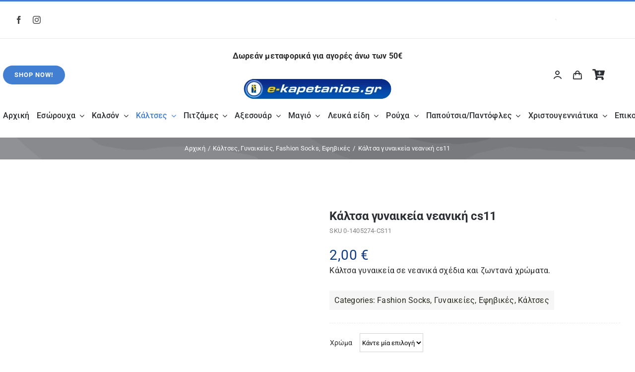

--- FILE ---
content_type: text/html; charset=UTF-8
request_url: https://www.e-kapetanios.gr/product/kaltsa-gynaikeia-neaniki-11/
body_size: 76625
content:
<!DOCTYPE html><html class="avada-html-layout-wide avada-html-header-position-top avada-is-100-percent-template" lang="el" prefix="og: http://ogp.me/ns# fb: http://ogp.me/ns/fb#"><head><script data-no-optimize="1">var litespeed_docref=sessionStorage.getItem("litespeed_docref");litespeed_docref&&(Object.defineProperty(document,"referrer",{get:function(){return litespeed_docref}}),sessionStorage.removeItem("litespeed_docref"));</script> <meta http-equiv="X-UA-Compatible" content="IE=edge" /><meta http-equiv="Content-Type" content="text/html; charset=utf-8"/><meta name="viewport" content="width=device-width, initial-scale=1" /><title>Κάλτσα γυναικεία νεανική cs11 &#8211; e-kapetanios.gr</title><meta name='robots' content='max-image-preview:large' /> <script data-cfasync="false" data-pagespeed-no-defer>window.dataLayerPYS = window.dataLayerPYS || [];</script> <script type='application/javascript' id='pys-version-script'>console.log('PixelYourSite PRO version 12.3.6');</script> <link rel="alternate" type="application/rss+xml" title="Ροή RSS &raquo; e-kapetanios.gr" href="https://www.e-kapetanios.gr/feed/" /><link rel="alternate" type="application/rss+xml" title="Ροή Σχολίων &raquo; e-kapetanios.gr" href="https://www.e-kapetanios.gr/comments/feed/" /><link rel="alternate" title="oEmbed (JSON)" type="application/json+oembed" href="https://www.e-kapetanios.gr/wp-json/oembed/1.0/embed?url=https%3A%2F%2Fwww.e-kapetanios.gr%2Fproduct%2Fkaltsa-gynaikeia-neaniki-11%2F" /><link rel="alternate" title="oEmbed (XML)" type="text/xml+oembed" href="https://www.e-kapetanios.gr/wp-json/oembed/1.0/embed?url=https%3A%2F%2Fwww.e-kapetanios.gr%2Fproduct%2Fkaltsa-gynaikeia-neaniki-11%2F&#038;format=xml" /><meta name="description" content="70% ΒΑΜΒΑΚΕΡΗ28% ΠΟΛΥΑΜΙΔΙΟ2% ΕΛΑΣΤΑΝΗ"/><meta property="og:locale" content="el_GR"/><meta property="og:type" content="article"/><meta property="og:site_name" content="e-kapetanios.gr"/><meta property="og:title" content="  Κάλτσα γυναικεία νεανική cs11"/><meta property="og:description" content="70% ΒΑΜΒΑΚΕΡΗ28% ΠΟΛΥΑΜΙΔΙΟ2% ΕΛΑΣΤΑΝΗ"/><meta property="og:url" content="https://www.e-kapetanios.gr/product/kaltsa-gynaikeia-neaniki-11/"/><meta property="article:modified_time" content="2026-01-02T07:55:06+03:00"/><meta property="og:image" content="https://www.e-kapetanios.gr/wp-content/uploads/2023/12/1648124820338-1600x1200-1.jpg"/><meta property="og:image:width" content="1316"/><meta property="og:image:height" content="1200"/><meta property="og:image:type" content="image/jpeg"/><style id='wp-img-auto-sizes-contain-inline-css' type='text/css'>img:is([sizes=auto i],[sizes^="auto," i]){contain-intrinsic-size:3000px 1500px}
/*# sourceURL=wp-img-auto-sizes-contain-inline-css */</style><style id="litespeed-ccss">.cs_preview_container .row{display:-webkit-box;display:-ms-flexbox;display:flex;-ms-flex-wrap:wrap;flex-wrap:wrap}.cs_preview_container .no-gutters{margin-right:0;margin-left:0}.cs_preview_container .no-gutters>.col{padding-right:0;padding-left:0}.cs_preview_container .no-padding{padding:0}.cs_preview_container .align-items-center{-webkit-box-align:center;-ms-flex-align:center;align-items:center}.cs_preview_container .right-aligned{text-align:right}.cs_preview_container .left-aligned{text-align:left}.cs_preview_container .col{-ms-flex-preferred-size:0;flex-basis:0;-webkit-box-flex:1;-ms-flex-positive:1;flex-grow:1;max-width:100%}.cs_preview_container .col-12{-webkit-box-flex:0;-ms-flex:0 0 100%;flex:0 0 100%;max-width:100%}.cs_preview_container .mt-20{margin-top:20px}.cs_preview_container .mt-10{margin-top:10px}.cs_preview_container{font-family:Roboto,"Helvetica Neue",Arial,"Noto Sans",sans-serif!important}.cs_preview_container.popup_small .cs-info-bar{display:-webkit-box!important;display:-ms-flexbox!important;display:flex!important;-webkit-box-align:center;-ms-flex-align:center;align-items:center}.cs_preview_container.popup_small .cs-modal-backdrop{background-color:rgba(0,0,0,.5)!important;-webkit-transform:none!important;transform:none!important}.cs_preview_container a,.cs_preview_container button,.cs_preview_container .btn{border:0;text-decoration:none;border-radius:4px;text-align:center;height:initial;line-height:initial}.cs_preview_container .cs_light_theme{-webkit-box-shadow:4px 0 4px rgba(41,41,41,.1);box-shadow:4px 0 4px rgba(41,41,41,.1)}.cs_preview_container .policy_wrap a{position:relative;opacity:.9}.cs_preview_container .policy_wrap a:after{content:"";width:100%;height:1px;background-color:var(--cs-color-underline);position:absolute;left:0;bottom:-4px}.cs_preview_container>div>div{font-weight:400;font-family:Roboto,"Helvetica Neue",Arial,"Noto Sans",sans-serif!important}.cs_preview_container>div>div h4,.cs_preview_container>div>div h5{font-weight:500;font-family:Roboto,"Helvetica Neue",Arial,"Noto Sans",sans-serif}.cs_preview_container>div>div .policy_wrap{margin-top:15px}.cs_preview_container>div>div .policy_wrap a{font-weight:500}.cs_preview_container>div>div .bar_description_text{line-height:1.35}.cs_preview_container>div>div .green-text{color:#219653;font-weight:700}.cs_preview_container>div>div .cs-modal{position:fixed;top:0;right:0;bottom:0;left:0;z-index:99999;-webkit-transform:scale(0);transform:scale(0);overflow:hidden;outline:0}.cs_preview_container>div>div .cs-modal .btn{opacity:.9;border:0;outline:0}.cs_preview_container>div>div .cs-modal .cs_policy_existing_page>div{display:-webkit-box;display:-ms-flexbox;display:flex;-webkit-box-pack:end;-ms-flex-pack:end;justify-content:flex-end;-ms-flex-wrap:wrap;flex-wrap:wrap;gap:5px}.cs_preview_container>div>div .cs-modal .cs_policy_existing_page>div>a{text-align:center;margin-top:5px}.cs_preview_container>div>div .cs-modal-backdrop{position:fixed;top:0;right:0;bottom:0;left:0;z-index:10000;background-color:#000;-webkit-transform:scale(0);transform:scale(0)}.cs_preview_container>div>div .cs-modal-body{max-height:77vh;overflow-y:auto;padding:0 35px!important}.cs_preview_container>div>div .cs-modal .cs-modal-dialog{font-family:inherit;font-weight:400;line-height:1.5;color:#212529;text-align:left;max-width:961px;position:relative;width:auto;display:-webkit-box;display:-ms-flexbox;display:flex;-webkit-box-align:center;-ms-flex-align:center;align-items:center;margin:1.75rem auto;min-height:calc(100% - 3.5rem)}.cs_preview_container>div>div .cs-modal .cs-tab-footer.btn-row .btn{border:0}.cs_preview_container>div>div .cs-modal .cs-privacy-overview{padding-bottom:41px;margin-bottom:12px}.cs_preview_container>div>div .cs-modal .cs-privacy-overview h4{margin-bottom:15px}.cs_preview_container>div>div .cs-modal .cs-privacy-overview .btn-row .btn{border:0}.cs_preview_container>div>div .cs-modal .policy_wrap{margin-top:0}.cs_preview_container>div>div .cs-modal .switcher-label{margin:0}.cs_preview_container .cs-public-cookie-popup{border:0;font-size:10pt;margin:0 auto;padding:20px;position:absolute;text-align:left;width:100%;z-index:1000001;display:none;left:0}.cs_preview_container .cs-public-cookie-popup.popup_small{background-color:#fff;color:#333;font-family:inherit;position:fixed;height:auto;top:50%;left:50%;-webkit-transform:translate(-50%,-50%);transform:translate(-50%,-50%);overflow:auto;display:block}.cs_preview_container .cs-public-cookie-popup.popup_small{width:100%;max-width:510px}.cs_preview_container .cs-public-cookie-popup.popup_small .btn-row{display:-webkit-box;display:-ms-flexbox;display:flex;-webkit-box-align:center;-ms-flex-align:center;align-items:center;-webkit-box-orient:vertical;-webkit-box-direction:normal;-ms-flex-direction:column;flex-direction:column;-webkit-box-pack:center;-ms-flex-pack:center;justify-content:center}.cs_preview_container .cs-public-cookie-popup.popup_small .btn-row button{width:100%}.cs_preview_container .cs-public-cookie-popup.popup_small .allow_all_btn{margin-right:0!important;float:right}.cs-modal-content{position:relative;display:-ms-flexbox;display:-webkit-box;display:flex;-webkit-box-orient:vertical;-webkit-box-direction:normal;-ms-flex-direction:column;flex-direction:column;width:100%;background-color:#fff;background-clip:padding-box;border-radius:.2rem;-webkit-box-sizing:border-box;box-sizing:border-box;outline:0}.cs-privacy-content-text{margin-bottom:39px}.cs_preview_container .custom-switch{display:inline-block;vertical-align:baseline}.cs_preview_container .custom-switch:not(.small-switch){margin-right:.65rem!important}.cs_preview_container .custom-switch .custom-switch-input{display:none}.cs_preview_container .custom-switch .custom-switch-input+.custom-switch-btn{outline:0;display:inline-block;position:relative;width:34px;height:14px;margin:0 2px;padding:0;background:rgba(226,226,226,.5);border-radius:3.25rem}.cs_preview_container .custom-switch .custom-switch-input+.custom-switch-btn:after{position:relative;display:block;content:"";width:20px;height:20px;top:-3px;left:-4px;border-radius:100%;-webkit-box-shadow:0 0 2px rgba(0,0,0,.12),0 2px 2px rgba(0,0,0,.24);box-shadow:0 0 2px rgba(0,0,0,.12),0 2px 2px rgba(0,0,0,.24);background:#d9d9d9}.cs_preview_container .switcher-label{display:inline-block;font-size:16px;line-height:18px;color:#3f5a93;font-weight:600}.cs_preview_container .switcher-label{margin-bottom:.25rem}.cs-info-sticky{position:fixed;margin:0 auto;width:100%;left:0;z-index:1000000;display:none}.cs-info-sticky.bottom{bottom:0}.cs-info-sticky-button:not(.shortcode){display:inline-block;opacity:.9}@media (min-width:1024px){.cs-info-sticky.desktop_right{text-align:right}}@media only screen and (max-width:1525px){.cs_preview_container>div>div .cs-info-bar.popup_small .btns_column{max-width:100%;-webkit-box-flex:0;-ms-flex:0 0 100%;flex:0 0 100%}}@media only screen and (max-width:1180px){.cs_preview_container .cs-public-cookie-popup.popup_small{width:95%}}@media only screen and (max-width:1024px){.cs_preview_container>div>div .cs-modal .cs-modal-dialog{max-width:95%}}@media (max-width:1024px){.cs-info-sticky .cs-info-sticky-button{width:100%;text-align:center}}@media only screen and (max-width:768px){.cs_preview_container>div>div .cs-info-bar{padding:44px 15px!important}.cs_preview_container>div>div .cs-modal .cs-tab-footer.btn-row .btn{margin:0 0 15px!important;display:block!important;text-align:center;max-width:100%;width:100%;padding-left:18px!important;padding-right:18px!important}.cs-modal-content{padding:44px 15px!important}}@media only screen and (max-width:568px){.cs_preview_container>div>div .cs-modal .cs_policy_existing_page{display:block}.cs_preview_container>div>div .cs-modal .cs_policy_existing_page>div{display:block;width:100%;max-width:100%!important}.cs_preview_container>div>div .cs-modal .cs_policy_existing_page>div>a{margin-bottom:10px;display:block}.cs_preview_container>div>div .cs-modal .cs-privacy-overview .btn-row .btn{padding-left:18px!important;padding-right:18px!important;margin-right:0!important;width:100%}}div.swatchinput{display:inline-block;padding-right:7px;padding-bottom:3px}label.wcvaswatchlabel{background-size:contain;background-repeat:no-repeat;display:inline-block;border:solid 2px #fff!important;outline:solid 1px #9c9999!important;line-height:1.0000}label.wcva_single_textblock{text-align:center;width:auto;padding:0 10px;line-height:30px;color:#000;border:solid 0px #fff!important;outline:solid 0px #9c9999!important;background:#eee;font-size:14px;font-weight:500!important;border-radius:20%}label.wcvaround{border-radius:50%;-webkit-border-radius:50%;-moz-border-radius:50%;outline:solid 0 #9c9999!important}.swatchtitlelabel{font-weight:700}.dgwt-wcas-search-wrapp{position:relative;line-height:100%;display:block;color:#444;min-width:230px;width:100%;text-align:left;margin:0 auto;-webkit-box-sizing:border-box;-moz-box-sizing:border-box;box-sizing:border-box}.dgwt-wcas-search-wrapp *{-webkit-box-sizing:border-box;-moz-box-sizing:border-box;box-sizing:border-box}.dgwt-wcas-search-form{margin:0;padding:0;width:100%}input[type=search].dgwt-wcas-search-input{-webkit-box-shadow:none;box-shadow:none;margin:0;-webkit-appearance:textfield;text-align:left}[type=search].dgwt-wcas-search-input::-ms-clear{display:none}[type=search].dgwt-wcas-search-input::-webkit-search-decoration{-webkit-appearance:none}[type=search].dgwt-wcas-search-input::-webkit-search-cancel-button{display:none}.dgwt-wcas-layout-icon-flexible:not(.dgwt-wcas-layout-icon) .dgwt-wcas-search-icon,.dgwt-wcas-layout-icon-flexible:not(.dgwt-wcas-layout-icon) .dgwt-wcas-search-icon-arrow,.dgwt-wcas-search-icon-arrow,.dgwt-wcas-style-pirx .dgwt-wcas-sf-wrapp button.dgwt-wcas-search-submit:before{display:none}button.dgwt-wcas-search-submit{position:relative}.dgwt-wcas-ico-magnifier{bottom:0;left:0;margin:auto;position:absolute;right:0;top:0;height:65%;display:block}.dgwt-wcas-preloader{height:100%;position:absolute;right:0;top:0;width:40px;z-index:-1;background-repeat:no-repeat;background-position:right 15px center;background-size:auto 44%}.dgwt-wcas-voice-search{position:absolute;right:0;top:0;height:100%;width:40px;z-index:1;opacity:.5;align-items:center;justify-content:center;display:none}.screen-reader-text{clip:rect(1px,1px,1px,1px);height:1px;overflow:hidden;position:absolute!important;width:1px}.dgwt-wcas-sf-wrapp:after,.dgwt-wcas-sf-wrapp:before{content:"";display:table}.dgwt-wcas-sf-wrapp:after{clear:both}.dgwt-wcas-sf-wrapp{zoom:1;width:100%;max-width:100vw;margin:0;position:relative;background:0 0}.dgwt-wcas-sf-wrapp input[type=search].dgwt-wcas-search-input{width:100%;height:40px;font-size:14px;line-height:100%;padding:10px 15px;margin:0;background:#fff;border:1px solid #ddd;border-radius:3px;-webkit-border-radius:3px;-webkit-appearance:none;box-sizing:border-box}.dgwt-wcas-sf-wrapp input[type=search].dgwt-wcas-search-input::-webkit-input-placeholder{color:#999;font-weight:400;font-style:italic;line-height:normal}.dgwt-wcas-sf-wrapp input[type=search].dgwt-wcas-search-input:-moz-placeholder{color:#999;font-weight:400;font-style:italic;line-height:normal}.dgwt-wcas-sf-wrapp input[type=search].dgwt-wcas-search-input::-moz-placeholder{color:#999;font-weight:400;font-style:italic;line-height:normal}.dgwt-wcas-sf-wrapp input[type=search].dgwt-wcas-search-input:-ms-input-placeholder{color:#999;font-weight:400;font-style:italic;line-height:normal}.dgwt-wcas-sf-wrapp button.dgwt-wcas-search-submit{overflow:visible;position:absolute;border:0;padding:0 15px;margin:0;height:40px;min-width:50px;width:auto;line-height:100%;min-height:100%;right:0;left:auto;top:0;bottom:auto;color:#fff;text-transform:uppercase;background-color:#333;border-radius:0 2px 2px 0;-webkit-border-radius:0 2px 2px 0;text-shadow:0 -1px 0 rgba(0,0,0,.3);-webkit-box-shadow:none;box-shadow:none;-webkit-appearance:none}.dgwt-wcas-sf-wrapp .dgwt-wcas-search-submit:before{content:'';position:absolute;border-width:8px 8px 8px 0;border-style:solid solid solid none;border-color:transparent #333;top:12px;left:-6px}.dgwt-wcas-sf-wrapp .dgwt-wcas-search-submit::-moz-focus-inner{border:0;padding:0}.dgwt-wcas-ico-magnifier,.dgwt-wcas-ico-magnifier-handler{max-width:20px}.dgwt-wcas-has-submit .dgwt-wcas-search-submit svg path{fill:#fff}.dgwt-wcas-layout-icon-flexible .dgwt-wcas-search-form{opacity:0}.dgwt-wcas-search-icon{width:20px;height:auto}.dgwt-wcas-ico-magnifier-handler{margin-bottom:-.2em;width:100%}.dgwt-wcas-style-pirx .dgwt-wcas-sf-wrapp{background:#fff;padding:10px;border-radius:10px}.dgwt-wcas-style-pirx .dgwt-wcas-sf-wrapp input[type=search].dgwt-wcas-search-input{padding:13px 24px 13px 48px;line-height:24px;font-size:17px;border:2px solid transparent;border-radius:30px;height:auto;font-family:Roboto,sans-serif;background-color:#eee}.dgwt-wcas-style-pirx .dgwt-wcas-sf-wrapp button.dgwt-wcas-search-submit{background:0 0;border-radius:100%;border:0;display:flex;align-items:center;justify-content:center;padding:0;margin:0;position:absolute;min-height:33px;min-width:33px;height:33px;width:33px;left:23px;top:21px}.dgwt-wcas-style-pirx .dgwt-wcas-sf-wrapp button.dgwt-wcas-search-submit svg{width:18px;height:18px}.dgwt-wcas-style-pirx .dgwt-wcas-preloader{margin-right:35px}.dgwt-wcas-style-pirx.dgwt-wcas-has-submit .dgwt-wcas-search-submit svg path{fill:#111}.dgwt-wcas-style-pirx .dgwt-wcas-voice-search{right:20px;top:1px;opacity:1}.screen-reader-text{clip:rect(1px,1px,1px,1px);word-wrap:normal!important;border:0;clip-path:inset(50%);height:1px;margin:-1px;overflow:hidden;overflow-wrap:normal!important;padding:0;position:absolute!important;width:1px}:root{--drawer-width:480px;--neg-drawer-width:calc(var(--drawer-width)*-1)}:root{--drawer-width:480px;--neg-drawer-width:calc(var(--drawer-width)*-1)}button.pswp__button{box-shadow:none!important;background-image:url(/wp-content/uploads/fusion-styles/default-skin/default-skin.png)!important}button.pswp__button,button.pswp__button--arrow--left:before,button.pswp__button--arrow--right:before{background-color:transparent!important}button.pswp__button--arrow--left,button.pswp__button--arrow--right{background-image:none!important}.pswp{display:none;position:absolute;width:100%;height:100%;left:0;top:0;overflow:hidden;-ms-touch-action:none;touch-action:none;z-index:1500;-webkit-text-size-adjust:100%;-webkit-backface-visibility:hidden;outline:0}.pswp *{-webkit-box-sizing:border-box;box-sizing:border-box}.pswp__bg{position:absolute;left:0;top:0;width:100%;height:100%;background:#000;opacity:0;-webkit-transform:translateZ(0);transform:translateZ(0);-webkit-backface-visibility:hidden;will-change:opacity}.pswp__scroll-wrap{position:absolute;left:0;top:0;width:100%;height:100%;overflow:hidden}.pswp__container{-ms-touch-action:none;touch-action:none;position:absolute;left:0;right:0;top:0;bottom:0}.pswp__container{-webkit-touch-callout:none}.pswp__bg{will-change:opacity}.pswp__container{-webkit-backface-visibility:hidden}.pswp__item{position:absolute;left:0;right:0;top:0;bottom:0;overflow:hidden}.pswp__button{width:44px;height:44px;position:relative;background:0 0;overflow:visible;-webkit-appearance:none;display:block;border:0;padding:0;margin:0;float:right;opacity:.75;-webkit-box-shadow:none;box-shadow:none}.pswp__button::-moz-focus-inner{padding:0;border:0}.pswp__button,.pswp__button--arrow--left:before,.pswp__button--arrow--right:before{background:url(https://www.e-kapetanios.gr/wp-content/plugins/woocommerce/assets/css/photoswipe/default-skin/default-skin.png) 0 0 no-repeat;background-size:264px 88px;width:44px;height:44px}.pswp__button--close{background-position:0 -44px}.pswp__button--share{background-position:-44px -44px}.pswp__button--fs{display:none}.pswp__button--zoom{display:none;background-position:-88px 0}.pswp__button--arrow--left,.pswp__button--arrow--right{background:0 0;top:50%;margin-top:-50px;width:70px;height:100px;position:absolute}.pswp__button--arrow--left{left:0}.pswp__button--arrow--right{right:0}.pswp__button--arrow--left:before,.pswp__button--arrow--right:before{content:'';top:35px;background-color:rgba(0,0,0,.3);height:30px;width:32px;position:absolute}.pswp__button--arrow--left:before{left:6px;background-position:-138px -44px}.pswp__button--arrow--right:before{right:6px;background-position:-94px -44px}.pswp__share-modal{display:block;background:rgba(0,0,0,.5);width:100%;height:100%;top:0;left:0;padding:10px;position:absolute;z-index:1600;opacity:0;-webkit-backface-visibility:hidden;will-change:opacity}.pswp__share-modal--hidden{display:none}.pswp__share-tooltip{z-index:1620;position:absolute;background:#fff;top:56px;border-radius:2px;display:block;width:auto;right:44px;-webkit-box-shadow:0 2px 5px rgba(0,0,0,.25);box-shadow:0 2px 5px rgba(0,0,0,.25);-webkit-transform:translateY(6px);-ms-transform:translateY(6px);transform:translateY(6px);-webkit-backface-visibility:hidden;will-change:transform}.pswp__counter{position:absolute;left:0;top:0;height:44px;font-size:13px;line-height:44px;color:#fff;opacity:.75;padding:0 10px}.pswp__caption{position:absolute;left:0;bottom:0;width:100%;min-height:44px}.pswp__caption__center{text-align:left;max-width:420px;margin:0 auto;font-size:13px;padding:10px;line-height:20px;color:#ccc}.pswp__preloader{width:44px;height:44px;position:absolute;top:0;left:50%;margin-left:-22px;opacity:0;will-change:opacity;direction:ltr}.pswp__preloader__icn{width:20px;height:20px;margin:12px}@media screen and (max-width:1024px){.pswp__preloader{position:relative;left:auto;top:auto;margin:0;float:right}}.pswp__ui{-webkit-font-smoothing:auto;visibility:visible;opacity:1;z-index:1550}.pswp__top-bar{position:absolute;left:0;top:0;height:44px;width:100%}.pswp__caption,.pswp__top-bar{-webkit-backface-visibility:hidden;will-change:opacity}.pswp__caption,.pswp__top-bar{background-color:rgba(0,0,0,.5)}.pswp__ui--hidden .pswp__button--arrow--left,.pswp__ui--hidden .pswp__button--arrow--right,.pswp__ui--hidden .pswp__caption,.pswp__ui--hidden .pswp__top-bar{opacity:.001}:root{--woocommerce:#7f54b3;--wc-green:#7ad03a;--wc-red:#a00;--wc-orange:#ffba00;--wc-blue:#2ea2cc;--wc-primary:#7f54b3;--wc-primary-text:#fff;--wc-secondary:#e9e6ed;--wc-secondary-text:#515151;--wc-highlight:#b3af54;--wc-highligh-text:#fff;--wc-content-bg:#fff;--wc-subtext:#767676}:root{--button_padding:11px 23px}[class*=" icon-classic-shop-"]{font-family:'Classic-Shop'!important;speak:never;font-style:normal;font-weight:400;font-variant:normal;text-transform:none;line-height:1;-webkit-font-smoothing:antialiased;-moz-osx-font-smoothing:grayscale}.icon-classic-shop-user:before{content:"\e905"}.icon-classic-shop-bag_alt:before{content:"\e906"}.icon-classic-shop-sort:before{content:"\e907"}.icon-classic-shop-close:before{content:"\e908"}[class*=" awb-icon-"],[class^=awb-icon-]{font-family:awb-icons!important;speak:never;font-style:normal;font-weight:400;font-variant:normal;text-transform:none;line-height:1;-webkit-font-smoothing:antialiased;-moz-osx-font-smoothing:grayscale}.awb-icon-facebook:before{content:"\e604"}.awb-icon-minus:before{content:"\e61c"}.awb-icon-spinner:before{content:"\f110"}.awb-icon-instagram:before{content:"\ea92"}.product{position:relative}.product .summary.entry-summary{margin-left:530px}#main .product .product_title{margin:0}.cart-loading{display:none;z-index:100;position:absolute;top:50%;left:0;right:0;transform:translateY(-50%);text-align:center}.cart-loading .awb-icon-spinner{animation:mask 3s infinite alternate;display:inline-block;line-height:70px}.cart-loading i{display:inline-block;height:70px;width:70px;line-height:70px;border-radius:50%;background-clip:padding-box;background-color:rgba(0,0,0,.8);font-size:25px;color:#fff}.cart-loading .view-cart{margin-top:10px}.fusion-clean-product-image-wrapper .fusion-rollover .cart-loading{position:relative;transform:none;top:auto;bottom:auto;right:auto;left:auto;margin:0 0 5px;height:100%;width:100%;border-radius:0;background-clip:padding-box;font-size:14px;line-height:normal;text-transform:uppercase}#wrapper .fusion-clean-product-image-wrapper .fusion-rollover .cart-loading{background-color:transparent}.fusion-clean-product-image-wrapper .fusion-rollover .cart-loading i{font-size:32px;line-height:70px}.fusion-clean-product-image-wrapper .fusion-rollover .cart-loading .view-cart{display:none}.star-rating{display:inline-block;overflow:hidden;position:relative;height:1em;line-height:1em;font-size:1em;width:5.1em}.star-rating:before{float:left;top:0;left:0;position:absolute;letter-spacing:.1em}.fusion-body .fusion-wrapper .star-rating{font-family:awb-icons}.fusion-body .fusion-wrapper .star-rating:before{content:"\f006\f006\f006\f006\f006"}.product .price{margin:5px 0 0}.fusion-menu-cart-items{font-size:var(--woo_icon_font_size)}.fusion-woocommerce-quick-view-overlay{display:none;z-index:999998;position:fixed;top:0;right:0;bottom:0;left:0;background-color:rgba(0,0,0,.7)}.fusion-woocommerce-quick-view-container{display:none;z-index:999999;overflow:hidden;position:fixed;border-radius:5px;background-color:#fff}.fusion-woocommerce-quick-view-container .fusion-wqv-close{display:none;z-index:1;position:absolute;top:20px;right:20px}.fusion-woocommerce-quick-view-container .fusion-wqv-close button{opacity:.2;margin:-4px 2px 0;padding:0;background:0 0;border:none;font-size:30px;line-height:30px;color:#000;font-weight:700}.fusion-woocommerce-quick-view-container .fusion-wqv-content{display:none;height:100%}.fusion-woocommerce-quick-view-container .fusion-wqv-preview-image{z-index:1000;position:absolute;width:100%}.fusion-woocommerce-quick-view-container .fusion-wqv-content>.product{display:flex;height:100%}.fusion-woocommerce-quick-view-container .product .woocommerce-product-gallery{width:calc(100% - 500px)}.fusion-woocommerce-quick-view-container .product .summary.entry-summary{overflow-y:auto;opacity:0;padding:25px}.fusion-body .fusion-woocommerce-quick-view-container .product .summary.entry-summary{margin:0}.fusion-woocommerce-quick-view-container .fusion-wqv-loader{display:flex;flex-flow:column;align-items:center;opacity:0;position:absolute;top:50%;left:calc(100% - 250px);transform:translate(-50%,-50%);height:auto}.fusion-woocommerce-quick-view-container .fusion-wqv-loader .entry-title{margin:0;text-align:center}.fusion-body #main .fusion-woocommerce-quick-view-container .fusion-wqv-loader .entry-title{font-size:1.5em}.fusion-woocommerce-quick-view-container .fusion-wqv-loader .fusion-price-rating{display:flex;flex-direction:column;align-items:center;margin:.2em 0 1em}.fusion-woocommerce-quick-view-container .fusion-wqv-loader .fusion-price-rating .price{margin:0}.fusion-woocommerce-quick-view-container .fusion-wqv-loader .star-rating{order:2}.fusion-woocommerce-quick-view-container .fusion-wqv-loader .fusion-slider-loading{position:static;margin:0;width:5em;height:5em}.avada-single-product-gallery-wrapper{position:relative;min-width:0}.woocommerce-product-gallery{position:relative}.avada-product-images-thumbnails-left .avada-product-gallery{width:100%}.avada-product-gallery{display:flex}.avada-product-gallery .avada-product-gallery-lightbox-trigger{position:absolute;top:0;right:0;bottom:0;left:0;width:100%;height:100%}.comment-form-rating label{display:none}.fusion-widget-cart-number{display:inline-block;border-radius:100%;line-height:normal;text-align:center;padding:2px 7px;background-color:var(--menu_hover_first_color);color:var(--nav_typography-color)}.fusion-menu-cart-items{line-height:1.5}.fusion-menu-cart-items{width:var(--dropdown_menu_width)}#main .product .product_title{color:var(--link_color)}@keyframes mask{25%{transform:rotate(270deg)}50%{transform:rotate(90deg)}75%{transform:rotate(360deg)}100%{transform:rotate(180deg)}}*{box-sizing:border-box}input[type=password],input[type=search],input[type=submit],input[type=text]{-webkit-appearance:none;-webkit-border-radius:0}input[type=search]::-webkit-search-decoration{-webkit-appearance:none}body{margin:0;min-width:320px;-webkit-text-size-adjust:100%;overflow-x:hidden;overflow-y:scroll;color:var(--body_typography-color);font-size:var(--body_typography-font-size,16px);font-family:var(--body_typography-font-family,inherit)}#boxed-wrapper{overflow-x:hidden;overflow-x:clip}#wrapper{overflow:visible}img{border-style:none;vertical-align:top;max-width:100%;height:auto}a{text-decoration:none}input,select{font-family:var(--body_typography-font-family,inherit);vertical-align:middle;color:var(--body_typography-color)}select{border-style:solid}form{margin:0;padding:0;border-style:none}#main{padding:55px 10px 45px;clear:both}#content{width:71.1702128%;float:left;min-height:1px}#respond #cancel-comment-reply-link{margin-inline-start:10px}.comment-form input{border:1px solid #d2d2d2;min-width:28%;font-size:13px;color:#747474;padding-left:15px;padding-right:15px;float:left}.comment-form input{float:none}.input-text,input[type=password],input[type=text]{border:1px solid #d2d2d2;font-size:13px;color:#747474;padding:8px 15px;width:100%;box-sizing:border-box}.toggle-content{padding-top:10px;padding-bottom:15px;position:relative}.post-content p{margin:0 0 20px}.layout-wide-mode #wrapper{width:100%;max-width:none}#sliders-container{position:relative}.fusion-row{margin:0 auto}.fusion-row:after,.fusion-row:before{content:" ";display:table}.fusion-row:after{clear:both}.fusion-columns-5 .col-lg-2,.fusion-columns-5 .col-md-2,.fusion-columns-5 .col-sm-2{width:20%}.screen-reader-text{border:0;clip:rect(1px,1px,1px,1px);-webkit-clip-path:inset(50%);clip-path:inset(50%);height:1px;margin:-1px;overflow:hidden;padding:0;position:absolute!important;width:1px;word-wrap:normal!important}.fusion-clean-product-image-wrapper .fusion-rollover-content .view-cart{position:relative;z-index:9}.fusion-slider-loading{position:absolute;top:50%;left:50%;margin:-3em 0 0 -3em;color:transparent;font-size:10px;border-top:.5em solid rgba(0,0,0,.2);border-right:.5em solid rgba(0,0,0,.2);border-bottom:.5em solid #333;border-left:.5em solid rgba(0,0,0,.2);animation:fusion-rotate .8s infinite linear}.fusion-slider-loading,.fusion-slider-loading:after{width:6em;height:6em;border-radius:50%;background-clip:padding-box}@keyframes fusion-rotate{0%{transform:rotate(0)}100%{transform:rotate(360deg)}}.post-content p{margin-top:0;margin-bottom:20px}.fusion-page-load-link{display:none}.fusion-disable-outline input,.fusion-disable-outline select{outline:0}html:not(.avada-html-layout-boxed):not(.avada-html-layout-framed),html:not(.avada-html-layout-boxed):not(.avada-html-layout-framed) body{background-color:var(--bg_color);background-blend-mode:var(--bg-color-overlay)}body{background-image:var(--bg_image);background-repeat:var(--bg_repeat)}#main,.layout-wide-mode #main,.layout-wide-mode #wrapper,body,html{background-color:var(--content_bg_color)}#main{background-image:var(--content_bg_image);background-repeat:var(--content_bg_repeat)}.price>.amount,.star-rating:before{color:var(--primary_color)}#toTop{background-color:var(--totop_background);border-radius:4px 4px 0 0;bottom:0;height:35px;position:fixed;text-align:center;width:48px;opacity:0;z-index:100000;line-height:1}#toTop:before{line-height:35px;content:"\f106";-webkit-font-smoothing:antialiased;font-family:awb-icons;font-size:22px;color:var(--totop_icon_color)}.to-top-container #toTop{border-radius:var(--totop_border_radius) var(--totop_border_radius) 0 0}.to-top-right #toTop{right:75px}.fusion-image-wrapper .fusion-rollover .fusion-rollover-content a{color:var(--image_rollover_text_color)}.input-text:not(textarea),input[type=password],input[type=text],select{height:var(--form_input_height);padding-top:0;padding-bottom:0}.input-text,input[type=password],input[type=text],select{background-color:var(--form_bg_color);font-size:var(--form_text_size);color:var(--form_text_color)}.input-text::-moz-placeholder,input::-moz-placeholder{color:var(--form_text_color)}.input-text::-webkit-input-placeholder,input::-webkit-input-placeholder{color:var(--form_text_color)}.input-text,input[type=password],input[type=text],select{border-width:var(--form_border_width-top) var(--form_border_width-right) var(--form_border_width-bottom) var(--form_border_width-left);border-color:var(--form_border_color);border-radius:var(--form_border_radius)}:root{--adminbar-height:0px}#main .fusion-row,.fusion-page-title-row{max-width:var(--site_width)}html:not(.avada-has-site-width-percent) #main{padding-left:30px;padding-right:30px}html:not(.avada-has-site-width-percent) #main.width-100{padding-left:var(--hundredp_padding-fallback_to_zero);padding-right:var(--hundredp_padding-fallback_to_zero)}.width-100 .fusion-fullwidth,.width-100 .nonhundred-percent-fullwidth{margin-left:var(--hundredp_padding-hundred_percent_negative_margin);margin-right:var(--hundredp_padding-hundred_percent_negative_margin)}#main{padding-left:30px;padding-right:30px;padding-top:var(--main_padding-top);padding-bottom:var(--main_padding-bottom)}#main.width-100{padding-left:var(--hundredp_padding-fallback_to_zero);padding-right:var(--hundredp_padding-fallback_to_zero)}html.avada-is-100-percent-template #main{padding-left:0;padding-right:0}html.avada-is-100-percent-template #main.width-100{padding-left:var(--hundredp_padding-fallback_to_zero);padding-right:var(--hundredp_padding-fallback_to_zero)}.layout-wide-mode #wrapper{width:100%;max-width:none}.avada-has-pagetitle-100-width.layout-wide-mode .fusion-page-title-row{max-width:100%}.fusion-page-title-bar{clear:both;padding:0 10px;height:var(--page_title_height);width:100%;background-position:center center;background-repeat:no-repeat;background-origin:border-box;background-color:var(--page_title_bg_color);border-top:1px solid;border-bottom:1px solid;background-image:var(--page_title_bg);border-color:var(--page_title_border_color);background-size:auto}.fusion-page-title-bar .fusion-breadcrumbs{font-size:var(--breadcrumbs_font_size);color:var(--breadcrumbs_text_color)}.fusion-page-title-bar .fusion-breadcrumbs .awb-breadcrumb-sep:after{content:var(--breadcrumbs_separator);margin:0 5px}.fusion-page-title-bar .fusion-breadcrumbs li,.fusion-page-title-bar .fusion-breadcrumbs li a{font-size:var(--breadcrumbs_font_size)}.fusion-page-title-bar .fusion-breadcrumbs a{color:var(--breadcrumbs_text_color)}.avada-has-pagetitle-bg-full .fusion-page-title-bar{background-size:cover}.fusion-page-title-row{margin:0 auto;height:100%}.fusion-page-title-wrapper{display:flex;align-items:center;justify-content:space-between;position:relative;height:100%;width:100%}.fusion-page-title-secondary{flex-shrink:0;text-align:right}.awb-breadcrumb-list{display:inline-flex;flex-wrap:wrap;list-style:none;margin:0;padding:0}.fusion-page-title-bar-center .fusion-page-title-captions{text-align:center;width:100%}.fusion-page-title-bar-center .fusion-page-title-secondary{display:block;width:100%;text-align:center}.fusion-page-title-bar-center .awb-breadcrumb-list{justify-content:center}html:not(.avada-has-site-width-percent) .fusion-page-title-bar{padding-left:30px;padding-right:30px}.fusion-image-wrapper .fusion-rollover .fusion-rollover-content a,body{font-family:var(--body_typography-font-family);font-weight:var(--body_typography-font-weight);letter-spacing:var(--body_typography-letter-spacing);font-style:var(--body_typography-font-style,normal)}body{font-size:var(--body_typography-font-size)}.fusion-accordian .panel-body,.fusion-image-wrapper .fusion-rollover .fusion-rollover-content a,body{line-height:var(--body_typography-line-height)}body{color:var(--body_typography-color)}.fusion-rollover a,body a,body a:after,body a:before{color:var(--link_color)}.fusion-title h1,.post-content h1,h1{font-family:var(--h1_typography-font-family);font-weight:var(--h1_typography-font-weight);line-height:var(--h1_typography-line-height);letter-spacing:var(--h1_typography-letter-spacing);text-transform:var(--h1_typography-text-transform);font-style:var(--h1_typography-font-style,normal)}.post-content h1,h1{font-size:var(--h1_typography-font-size)}.post-content h1,.title h1,h1{color:var(--h1_typography-color)}h1{margin-top:var(--h1_typography-margin-top);margin-bottom:var(--h1_typography-margin-bottom)}h2{font-family:var(--h2_typography-font-family);font-weight:var(--h2_typography-font-weight);line-height:var(--h2_typography-line-height);letter-spacing:var(--h2_typography-letter-spacing);text-transform:var(--h2_typography-text-transform);font-style:var(--h2_typography-font-style,normal)}h2,h2.entry-title{font-size:var(--h2_typography-font-size)}.woocommerce h2,h2{color:var(--h2_typography-color)}.fusion-title-size-two,h2{margin-top:var(--h2_typography-margin-top);margin-bottom:var(--h2_typography-margin-bottom)}.fusion-megamenu-title,h4{font-family:var(--h4_typography-font-family);font-weight:var(--h4_typography-font-weight);line-height:var(--h4_typography-line-height);letter-spacing:var(--h4_typography-letter-spacing);text-transform:var(--h4_typography-text-transform);font-style:var(--h4_typography-font-style,normal)}h4{line-height:var(--h4_typography-line-height)}h4{font-size:var(--h4_typography-font-size)}h4{color:var(--h4_typography-color)}h4{margin-top:var(--h4_typography-margin-top);margin-bottom:var(--h4_typography-margin-bottom)}h5{font-family:var(--h5_typography-font-family);font-weight:var(--h5_typography-font-weight);line-height:var(--h5_typography-line-height);letter-spacing:var(--h5_typography-letter-spacing);text-transform:var(--h5_typography-text-transform);font-style:var(--h5_typography-font-style,normal)}h5{font-size:var(--h5_typography-font-size)}h5{color:var(--h5_typography-color)}h5{margin-top:var(--h5_typography-margin-top);margin-bottom:var(--h5_typography-margin-bottom)}#main .fusion-woocommerce-quick-view-container .product_title,.single-product #main .product h2.product_title{font-family:var(--post_title_typography-font-family);font-weight:var(--post_title_typography-font-weight);line-height:var(--post_title_typography-line-height);letter-spacing:var(--post_title_typography-letter-spacing);text-transform:var(--post_title_typography-text-transform);font-style:var(--post_title_typography-font-style,normal)}#main .fusion-woocommerce-quick-view-container .product_title,.single-product #main .product h2.product_title{font-size:var(--post_title_typography-font-size)}.fusion-page-title-bar{border:none;--page_title_height:44px;--page_title_mobile_height:44px;--page_title_bg_color:var(--awb-color3);--page_title_border_color:rgba(255,255,255,0);--page_title_font_size:36px;--page_title_line_height:1.2;--page_title_color:var(--awb-color8);--page_title_subheader_font_size:17px;--page_title_subheader_color:var(--awb-color8);--page_title_bg:url("//avada.website/classic-shop/wp-content/uploads/sites/48/2015/09/page_title_bar_bg.png");--page_title_bg_retina:var(--page_title_bg)}.ltr .product .summary.entry-summary{margin-left:calc(450px + 30px)}tr td{border-color:var(--sep_color)}:root{--awb-color1:#fff;--awb-color1-h:0;--awb-color1-s:0%;--awb-color1-l:100%;--awb-color1-a:100%;--awb-color2:#f6f6f6;--awb-color2-h:0;--awb-color2-s:0%;--awb-color2-l:96%;--awb-color2-a:100%;--awb-color3:#eaeaea;--awb-color3-h:0;--awb-color3-s:0%;--awb-color3-l:92%;--awb-color3-a:100%;--awb-color4:#55cce5;--awb-color4-h:190;--awb-color4-s:73%;--awb-color4-l:62%;--awb-color4-a:100%;--awb-color5:#427ed1;--awb-color5-h:215;--awb-color5-s:61%;--awb-color5-l:54%;--awb-color5-a:100%;--awb-color6:#aaa;--awb-color6-h:0;--awb-color6-s:0%;--awb-color6-l:67%;--awb-color6-a:100%;--awb-color7:#494949;--awb-color7-h:0;--awb-color7-s:0%;--awb-color7-l:29%;--awb-color7-a:100%;--awb-color8:#2b2e32;--awb-color8-h:214;--awb-color8-s:8%;--awb-color8-l:18%;--awb-color8-a:100%;--awb-custom1:#ffce78;--awb-custom1-h:38;--awb-custom1-s:100%;--awb-custom1-l:74%;--awb-custom1-a:100%;--awb-custom2:#ff966d;--awb-custom2-h:17;--awb-custom2-s:100%;--awb-custom2-l:71%;--awb-custom2-a:100%;--awb-typography1-font-family:Roboto,Arial,Helvetica,sans-serif;--awb-typography1-font-size:50px;--awb-typography1-font-weight:700;--awb-typography1-font-style:normal;--awb-typography1-line-height:1.2;--awb-typography1-letter-spacing:-.015em;--awb-typography1-text-transform:none;--awb-typography2-font-family:Roboto,Arial,Helvetica,sans-serif;--awb-typography2-font-size:16px;--awb-typography2-font-weight:400;--awb-typography2-font-style:normal;--awb-typography2-line-height:1.1;--awb-typography2-letter-spacing:2px;--awb-typography2-text-transform:uppercase;--awb-typography3-font-family:Roboto,Arial,Helvetica,sans-serif;--awb-typography3-font-size:16px;--awb-typography3-font-weight:500;--awb-typography3-font-style:normal;--awb-typography3-line-height:1.2;--awb-typography3-letter-spacing:.015em;--awb-typography3-text-transform:none;--awb-typography4-font-family:Roboto,Arial,Helvetica,sans-serif;--awb-typography4-font-size:16px;--awb-typography4-font-weight:400;--awb-typography4-font-style:normal;--awb-typography4-line-height:1.87;--awb-typography4-letter-spacing:.015em;--awb-typography4-text-transform:none;--awb-typography5-font-family:Roboto,Arial,Helvetica,sans-serif;--awb-typography5-font-size:15px;--awb-typography5-font-weight:400;--awb-typography5-font-style:normal;--awb-typography5-line-height:1.72;--awb-typography5-letter-spacing:.015em;--awb-typography5-text-transform:none;--site_width:1270px;--site_width-int:1270;--margin_offset-top:0px;--margin_offset-bottom:0px;--margin_offset-top-no-percent:0px;--margin_offset-bottom-no-percent:0px;--main_padding-top:50px;--main_padding-top-or-55px:50px;--main_padding-bottom:60px;--hundredp_padding:30px;--hundredp_padding-fallback_to_zero:30px;--hundredp_padding-fallback_to_zero_px:30px;--hundredp_padding-hundred_percent_negative_margin:-30px;--sidebar_width:23%;--sidebar_gutter:80px;--sidebar_2_1_width:19%;--sidebar_2_2_width:19%;--dual_sidebar_gutter:40px;--grid_main_break_point:1099;--side_header_break_point:1050;--content_break_point:800;--typography_sensitivity:.54;--typography_factor:1.5;--primary_color:#123c86;--primary_color-85a:rgba(18,60,134,.85);--primary_color-7a:rgba(18,60,134,.7);--primary_color-5a:rgba(18,60,134,.5);--primary_color-35a:rgba(18,60,134,.35);--primary_color-2a:rgba(18,60,134,.2);--header_bg_repeat:repeat;--side_header_width:0px;--side_header_width-int:0;--header_padding-top:0px;--header_padding-bottom:0px;--header_padding-left:0px;--header_padding-right:0px;--menu_highlight_background:var(--awb-color4);--menu_arrow_size-width:23px;--menu_arrow_size-height:12px;--nav_highlight_border:3px;--nav_padding:40px;--nav_padding-no-zero:40px;--dropdown_menu_top_border_size:3px;--dropdown_menu_width:210px;--mainmenu_dropdown_vertical_padding:13px;--menu_sub_bg_color:var(--awb-color1);--menu_bg_hover_color:var(--awb-color2);--menu_sub_sep_color:hsla(var(--awb-color8-h),var(--awb-color8-s),var(--awb-color8-l),calc(var(--awb-color8-a) - 92%));--menu_h45_bg_color:var(--awb-color1);--nav_typography-font-family:,Arial,Helvetica,sans-serif;--nav_typography-font-weight:400;--nav_typography-font-size:13px;--nav_typography-letter-spacing:0px;--nav_typography-color:var(--awb-color8);--nav_typography-color-65a:hsla(var(--awb-color8-h),var(--awb-color8-s),var(--awb-color8-l),calc(var(--awb-color8-a) - 35%));--nav_typography-color-35a:hsla(var(--awb-color8-h),var(--awb-color8-s),var(--awb-color8-l),calc(var(--awb-color8-a) - 65%));--menu_hover_first_color:var(--awb-color5);--menu_hover_first_color-65a:hsla(var(--awb-color5-h),var(--awb-color5-s),var(--awb-color5-l),calc(var(--awb-color5-a) - 35%));--menu_sub_color:var(--awb-color8);--nav_dropdown_font_size:14px;--flyout_menu_icon_font_size:20px;--flyout_menu_icon_font_size_px:20px;--snav_font_size:13px;--sec_menu_lh:50px;--header_top_menu_sub_color:var(--awb-color8);--mobile_menu_icons_top_margin:10px;--mobile_menu_nav_height:50px;--mobile_header_bg_color:var(--awb-color1);--mobile_menu_background_color:var(--awb-color1);--mobile_menu_hover_color:var(--awb-color2);--mobile_menu_border_color:rgba(234,234,234,0);--mobile_menu_toggle_color:var(--awb-color7);--mobile_menu_typography-font-size:14px;--mobile_menu_typography-font-weight:400;--mobile_menu_typography-line-height:50px;--mobile_menu_typography-letter-spacing:0px;--mobile_menu_typography-color:var(--awb-color8);--mobile_menu_typography-font-size-30-or-24px:24px;--mobile_menu_typography-font-size-open-submenu:var(--mobile_menu_typography-font-size,13px);--mobile_menu_font_hover_color:var(--awb-color5);--menu_icon_size:13px;--logo_alignment:left;--logo_background_color:var(--awb-color4);--slidingbar_width:300px;--slidingbar_width-percent_to_vw:300px;--slidingbar_content_padding-top:35px;--slidingbar_content_padding-bottom:35px;--slidingbar_content_padding-left:30px;--slidingbar_content_padding-right:30px;--slidingbar_bg_color:var(--awb-color8);--slidingbar_divider_color:var(--awb-color7);--slidingbar_link_color:var(--awb-color3);--slidingbar_link_color_hover:var(--awb-color5);--footer_divider_color:#fff;--footer_headings_typography-font-family:Roboto,Arial,Helvetica,sans-serif;--footer_headings_typography-font-size:15px;--footer_headings_typography-font-weight:400;--footer_headings_typography-line-height:1.5;--footer_headings_typography-letter-spacing:0px;--footer_headings_typography-color:#161616;--footer_text_color:#000;--sidebar_bg_color:var(--awb-color1);--bg_image:none;--bg_repeat:repeat;--bg_color:var(--awb-color1);--bg-color-overlay:normal;--bg_pattern:url("//www.e-kapetanios.gr/wp-content/themes/Avada/assets/images/patterns/pattern1.png");--content_bg_color:var(--awb-color1);--content_bg_image:none;--content_bg_repeat:repeat;--body_typography-font-family:var(--awb-typography4-font-family);--body_typography-font-size:16px;--base-font-size:16;--body_typography-font-weight:var(--awb-typography4-font-weight);--body_typography-font-style:var(--awb-typography4-font-style);--body_typography-line-height:var(--awb-typography4-line-height);--body_typography-letter-spacing:var(--awb-typography4-letter-spacing);--body_typography-color:var(--awb-color7);--link_color:var(--awb-color8);--link_color-8a:hsla(var(--awb-color8-h),var(--awb-color8-s),var(--awb-color8-l),calc(var(--awb-color8-a) - 20%));--link_hover_color:var(--awb-color5);--link_hover_color-85a:hsla(var(--awb-color5-h),var(--awb-color5-s),var(--awb-color5-l),calc(var(--awb-color5-a) - 15%));--link_hover_color-7a:hsla(var(--awb-color5-h),var(--awb-color5-s),var(--awb-color5-l),calc(var(--awb-color5-a) - 30%));--link_hover_color-5a:hsla(var(--awb-color5-h),var(--awb-color5-s),var(--awb-color5-l),calc(var(--awb-color5-a) - 50%));--link_hover_color-35a:hsla(var(--awb-color5-h),var(--awb-color5-s),var(--awb-color5-l),calc(var(--awb-color5-a) - 65%));--link_hover_color-2a:hsla(var(--awb-color5-h),var(--awb-color5-s),var(--awb-color5-l),calc(var(--awb-color5-a) - 80%));--awb-link_decoration_line:none;--awb-link_decoration_style:solid;--awb-link_decoration_thickness:1px;--awb-link_decoration_underline_offset:auto;--awb-link_decoration_line_hover:none;--awb-link_decoration_style_hover:solid;--awb-link_decoration_thickness_hover:1px;--awb-link_decoration_underline_offset_hover:auto;--h1_typography-font-family:var(--awb-typography1-font-family);--h1_typography-font-weight:var(--awb-typography1-font-weight);--h1_typography-line-height:var(--awb-typography1-line-height);--h1_typography-letter-spacing:var(--awb-typography1-letter-spacing);--h1_typography-font-style:var(--awb-typography1-font-style);--h1_typography-font-size:var(--awb-typography1-font-size);--h1_typography-color:var(--awb-color8);--h1_typography-margin-top:.7em;--h1_typography-margin-bottom:.7em;--h2_typography-font-family:var(--awb-typography1-font-family);--h2_typography-font-weight:var(--awb-typography1-font-weight);--h2_typography-line-height:var(--awb-typography1-line-height);--h2_typography-letter-spacing:var(--awb-typography1-letter-spacing);--h2_typography-font-style:var(--awb-typography1-font-style);--h2_typography-font-size:38px;--h2_typography-color:var(--awb-color8);--h2_typography-margin-top:0em;--h2_typography-margin-bottom:.25em;--h3_typography-font-family:var(--awb-typography1-font-family);--h3_typography-font-weight:var(--awb-typography1-font-weight);--h3_typography-line-height:var(--awb-typography1-line-height);--h3_typography-letter-spacing:var(--awb-typography1-letter-spacing);--h3_typography-font-style:var(--awb-typography1-font-style);--h3_typography-font-size:16px;--h3_typography-color:var(--awb-color8);--h3_typography-margin-top:.3em;--h3_typography-margin-bottom:.45em;--h4_typography-font-family:var(--awb-typography1-font-family);--h4_typography-font-weight:var(--awb-typography1-font-weight);--h4_typography-line-height:var(--awb-typography1-line-height);--h4_typography-letter-spacing:var(--awb-typography1-letter-spacing);--h4_typography-font-style:var(--awb-typography1-font-style);--h4_typography-font-size:15px;--h4_typography-color:var(--awb-color8);--h4_typography-margin-top:1.7em;--h4_typography-margin-bottom:1.5em;--h5_typography-font-family:var(--awb-typography1-font-family);--h5_typography-font-weight:var(--awb-typography1-font-weight);--h5_typography-line-height:var(--awb-typography1-line-height);--h5_typography-letter-spacing:var(--awb-typography1-letter-spacing);--h5_typography-font-style:var(--awb-typography1-font-style);--h5_typography-font-size:14px;--h5_typography-color:var(--awb-color8);--h5_typography-margin-top:1.67em;--h5_typography-margin-bottom:1.67em;--h6_typography-font-family:var(--awb-typography1-font-family);--h6_typography-font-weight:var(--awb-typography1-font-weight);--h6_typography-line-height:var(--awb-typography1-line-height);--h6_typography-letter-spacing:var(--awb-typography1-letter-spacing);--h6_typography-font-style:var(--awb-typography1-font-style);--h6_typography-font-size:13px;--h6_typography-color:var(--awb-color8);--h6_typography-margin-top:2.33em;--h6_typography-margin-bottom:2.33em;--post_title_typography-font-family:var(--awb-typography1-font-family);--post_title_typography-font-weight:var(--awb-typography1-font-weight);--post_title_typography-line-height:var(--awb-typography1-line-height);--post_title_typography-letter-spacing:var(--awb-typography1-letter-spacing);--post_title_typography-font-style:var(--awb-typography1-font-style);--post_title_typography-font-size:26px;--post_title_typography-color:var(--awb-color8);--post_titles_extras_typography-font-family:var(--awb-typography1-font-family);--post_titles_extras_typography-font-weight:var(--awb-typography1-font-weight);--post_titles_extras_typography-line-height:var(--awb-typography1-line-height);--post_titles_extras_typography-letter-spacing:var(--awb-typography1-letter-spacing);--post_titles_extras_typography-font-style:var(--awb-typography1-font-style);--post_titles_extras_typography-font-size:20px;--post_titles_extras_typography-color:var(--awb-color8);--blog_archive_grid_column_spacing:40px;--dates_box_color:var(--awb-color3);--meta_font_size:13px;--portfolio_archive_column_spacing:12px;--portfolio_meta_font_size:15px;--social_bg_color:var(--awb-color2);--social_sharing_padding-top:1.25em;--social_sharing_padding-right:1.25em;--social_sharing_padding-bottom:1.25em;--social_sharing_padding-left:1.25em;--sharing_social_links_icon_color:var(--awb-color1);--sharing_social_links_box_color:var(--awb-color5);--sharing_social_links_boxed_padding:8px;--slider_nav_box_dimensions-width:30px;--slider_nav_box_dimensions-height:60px;--slider_arrow_size:14px;--es_caption_font_size:20px;--form_input_height:38px;--form_input_height-main-menu-search-width:calc(250px + 1.43*38px);--form_text_size:13px;--form_bg_color:var(--awb-color1);--form_text_color:var(--awb-color6);--form_text_color-35a:hsla(var(--awb-color6-h),var(--awb-color6-s),var(--awb-color6-l),calc(var(--awb-color6-a) - 65%));--form_border_width-top:1px;--form_border_width-bottom:1px;--form_border_width-left:1px;--form_border_width-right:1px;--form_border_color:hsla(var(--awb-color7-h),var(--awb-color7-s),calc(var(--awb-color7-l) + 53%),var(--awb-color7-a));--form_focus_border_color:hsla(var(--awb-color7-h),var(--awb-color7-s),calc(var(--awb-color7-l) + 53%),var(--awb-color7-a));--form_focus_border_color-5a:hsla(var(--awb-color7-h),var(--awb-color7-s),calc(var(--awb-color7-l) + 53%),calc(var(--awb-color7-a) - 50%));--form_border_radius:0px;--live_search_results_height:250px;--privacy_bg_color:hsla(var(--awb-color7-h),var(--awb-color7-s),calc(var(--awb-color7-l) - 29%),calc(var(--awb-color7-a) - 90%));--privacy_color:hsla(var(--awb-color7-h),var(--awb-color7-s),calc(var(--awb-color7-l) - 29%),calc(var(--awb-color7-a) - 70%));--privacy_bar_padding-top:15px;--privacy_bar_padding-bottom:15px;--privacy_bar_padding-left:30px;--privacy_bar_padding-right:30px;--privacy_bar_bg_color:var(--awb-color7);--privacy_bar_font_size:13px;--privacy_bar_color:#ddd;--privacy_bar_link_color:#fff;--privacy_bar_link_hover_color:var(--awb-color4);--privacy_bar_headings_color:#fff;--scrollbar_background:var(--awb-color2);--scrollbar_handle:var(--awb-color5);--related_posts_columns:3;--related_posts_column_spacing:20px;--image_rollover_icon_size:24px;--image_rollover_text_color:#123c86;--pagination_width_height:30px;--pagination_box_padding-width:16px;--pagination_box_padding-height:11px;--pagination_border_width:1px;--pagination_border_radius:5px;--pagination_font_size:9px;--timeline_bg_color:rgba(255,255,255,0);--timeline_bg_color-not-transparent:rgba(255,255,255,1);--timeline_color:var(--awb-color3);--grid_separator_color:var(--awb-color3);--woocommerce_archive_grid_column_spacing:20px;--woocommerce_product_box_content_padding-top:20px;--woocommerce_product_box_content_padding-bottom:15px;--woocommerce_product_box_content_padding-left:15px;--woocommerce_product_box_content_padding-right:15px;--qty_size-width:38px;--qty_size-height:36px;--qty_font_size:14px;--qty_bg_color:var(--awb-color1);--qty_bg_hover_color:var(--awb-color2);--woo_dropdown_bg_color:var(--awb-color1);--woo_dropdown_bg_color-1l:var(--awb-color1);--woo_dropdown_text_color:var(--awb-color8);--woo_dropdown_border_color:var(--awb-color3);--woo_cart_bg_color:hsla(var(--awb-color7-h),var(--awb-color7-s),calc(var(--awb-color7-l) + 69%),var(--awb-color7-a));--woo_icon_font_size:12px;--fusion-woo-sale-badge-background-color:var(--awb-color5);--fusion-woo-sale-badge-text-color:#fff;--fusion-woo-sale-badge-text-size:15px;--fusion-woo-sale-badge-padding-top:.5em;--fusion-woo-sale-badge-padding-bottom:.5em;--fusion-woo-sale-badge-padding-left:.5em;--fusion-woo-sale-badge-padding-right:.5em;--fusion-woo-sale-badge-width-top:0px;--fusion-woo-sale-badge-width-bottom:0px;--fusion-woo-sale-badge-width-left:0px;--fusion-woo-sale-badge-width-right:0px;--fusion-woo-sale-badge-border-color:var(--awb-color1);--fusion-woo-outofstock-badge-background-color:#7c1f02;--fusion-woo-outofstock-badge-text-color:#fff;--fusion-woo-outofstock-badge-text-size:13px;--fusion-woo-outofstock-badge-padding-top:.45em;--fusion-woo-outofstock-badge-padding-bottom:.45em;--fusion-woo-outofstock-badge-padding-left:0;--fusion-woo-outofstock-badge-padding-right:0;--fusion-woo-outofstock-badge-width-top:0px;--fusion-woo-outofstock-badge-width-bottom:0px;--fusion-woo-outofstock-badge-width-left:0px;--fusion-woo-outofstock-badge-width-right:0px;--fusion-woo-outofstock-badge-border-color:var(--awb-color1);--carousel_nav_color:hsla(var(--awb-color7-h),var(--awb-color7-s),calc(var(--awb-color7-l) - 29%),calc(var(--awb-color7-a) - 70%));--carousel_hover_color:hsla(var(--awb-color7-h),var(--awb-color7-s),calc(var(--awb-color7-l) - 29%),calc(var(--awb-color7-a) - 60%));--info_bg_color:var(--awb-color1);--info_accent_color:hsla(var(--awb-color7-h),var(--awb-color7-s),calc(var(--awb-color7-l) + 21%),var(--awb-color7-a));--danger_bg_color:hsla(calc(var(--awb-color5-h) + 145),calc(var(--awb-color5-s) + 20%),var(--awb-color5-l),calc(var(--awb-color5-a) - 96%));--danger_accent_color:hsla(calc(var(--awb-color5-h) + 145),calc(var(--awb-color5-s) + 20%),var(--awb-color5-l),var(--awb-color5-a));--success_bg_color:hsla(calc(var(--awb-color5-h) + 240),var(--awb-color5-s),calc(var(--awb-color5-l) + 44%),var(--awb-color5-a));--success_accent_color:hsla(calc(var(--awb-color5-h) + 240),var(--awb-color5-s),calc(var(--awb-color5-l) - 13%),var(--awb-color5-a));--warning_bg_color:hsla(var(--awb-color5-h),var(--awb-color5-s),var(--awb-color5-l),calc(var(--awb-color5-a) - 96%));--warning_accent_color:var(--awb-color5);--alert_border_size:1px;--button_padding-top:11px;--button_padding-bottom:11px;--button_padding-left:23px;--button_padding-right:23px;--button_typography-font-family:,Arial,Helvetica,sans-serif;--button_typography-font-weight:700;--button_typography-letter-spacing:1px;--button_font_size:13px;--button_line_height:16px;--button_text_transform:uppercase;--button_gradient_top_color:var(--awb-color5);--button_gradient_bottom_color:var(--awb-color5);--button_gradient_top_color_hover:var(--awb-color5);--button_gradient_bottom_color_hover:var(--awb-color5);--button_gradient_start:0%;--button_gradient_end:100%;--button_gradient_angle:180deg;--button_radial_direction:center center;--button_accent_color:var(--awb-color1);--button_accent_hover_color:var(--awb-color1);--button_bevel_color:var(--awb-color5);--button_box_shadow:none;--button_bevel_color_hover:var(--awb-color5);--button_border_width-top:0px;--button_border_width-right:0px;--button_border_width-bottom:0px;--button_border_width-left:0px;--button_border_color:var(--awb-color1);--button_border_hover_color:var(--awb-color1);--checklist_icons_color:var(--awb-color1);--checklist_circle_color:var(--awb-color5);--checklist_text_color:var(--awb-color7);--checklist_item_size:14px;--checklist_item_padding-top:.35em;--checklist_item_padding-bottom:.35em;--checklist_item_padding-left:0;--checklist_item_padding-right:0;--checklist_divider_color:var(--awb-color3);--checklist_odd_row_bgcolor:rgba(255,255,255,0);--checklist_even_row_bgcolor:rgba(255,255,255,0);--col_margin-top:15px;--col_margin-bottom:15px;--col_spacing:4%;--container_padding_default_top:0px;--container_padding_default_bottom:0px;--container_padding_default_left:0px;--container_padding_default_right:0px;--container_padding_100_top:0px;--container_padding_100_bottom:0px;--container_padding_100_left:30px;--container_padding_100_right:30px;--full_width_bg_color:var(--awb-color1);--full_width_border_sizes_top:0px;--full_width_border_sizes_bottom:0px;--full_width_border_sizes_left:0px;--full_width_border_sizes_right:0px;--full_width_border_color:hsla(var(--awb-color3-h),calc(var(--awb-color3-s) + 2%),var(--awb-color3-l),var(--awb-color3-a));--content_box_bg_color:rgba(255,255,255,0);--content_box_title_size:24px;--content_box_title_color:var(--awb-color8);--content_box_body_color:var(--awb-color8);--content_box_icon_color:var(--awb-color1);--content_box_hover_animation_accent_color:var(--awb-color4);--countdown_background_color:var(--awb-color8);--countdown_counter_box_spacing:10px;--countdown_counter_box_color:var(--awb-color5);--countdown_counter_padding-top:.6em;--countdown_counter_padding-right:1.1em;--countdown_counter_padding-bottom:.6em;--countdown_counter_padding-left:1.1em;--countdown_counter_border_size:0;--countdown_counter_border_color:hsla(var(--awb-color7-h),var(--awb-color7-s),calc(var(--awb-color7-l) - 29%),var(--awb-color7-a));--countdown_counter_border_radius:0px;--countdown_counter_font_size:20px;--countdown_counter_text_color:var(--awb-color1);--countdown_label_font_size:20px;--countdown_label_color:var(--awb-color1);--countdown_heading_font_size:18px;--countdown_heading_text_color:var(--awb-color1);--countdown_subheading_font_size:13px;--countdown_subheading_text_color:var(--awb-color1);--countdown_link_text_color:var(--awb-color1);--icon_color:var(--awb-color1);--icon_color_hover:var(--awb-color1);--icon_circle_color:hsla(var(--awb-color7-h),var(--awb-color7-s),calc(var(--awb-color7-l) - 9%),var(--awb-color7-a));--icon_circle_color_hover:hsla(var(--awb-color7-h),var(--awb-color7-s),calc(var(--awb-color7-l) - 9%),var(--awb-color7-a));--icon_border_size:#fff;--icon_border_color:hsla(var(--awb-color7-h),var(--awb-color7-s),calc(var(--awb-color7-l) - 9%),var(--awb-color7-a));--icon_border_color_hover:hsla(var(--awb-color7-h),var(--awb-color7-s),calc(var(--awb-color7-l) - 9%),var(--awb-color7-a));--icon_border_top_l_rad:50%;--icon_border_top_r_rad:50%;--icon_border_bot_r_rad:50%;--icon_border_bot_l_rad:50%;--sep_color:var(--awb-color3);--tabs_bg_color:var(--awb-color1);--tabs_inactive_color:var(--awb-color2);--tabs_border_color:var(--awb-color3);--testimonial_bg_color:rgba(255,255,255,0);--testimonial-border-width-top:0px;--testimonial-border-width-right:0px;--testimonial-border-width-bottom:0px;--testimonial-border-width-left:0px;--testimonial_text_color:hsla(var(--awb-color7-h),var(--awb-color7-s),calc(var(--awb-color7-l) + 21%),var(--awb-color7-a));--text_columns:1;--text_column_min_width:100px;--text_column_spacing:2em;--text_rule_style:none;--title_border_color:var(--awb-color3);--title_margin-top:10px;--title_margin-bottom:20px;--title_margin_mobile-top:10px;--title_margin_mobile-bottom:20px;--accordion_divider_color:var(--awb-color3);--accordion_divider_hover_color:var(--awb-color3);--accordian_inactive_color:hsla(var(--awb-color7-h),var(--awb-color7-s),calc(var(--awb-color7-l) - 9%),var(--awb-color7-a));--accordian_active_color:var(--awb-color5)}.fusion-megamenu-submenu{--megamenu_item_vertical_padding:5px}.fusion-page-title-bar,.fusion-breadcrumbs .awb-breadcrumb-sep{--breadcrumbs_separator:"/"}.fusion-page-title-bar,.fusion-breadcrumbs{--breadcrumbs_font_size:13px;--breadcrumbs_text_color:var(--awb-color1);--breadcrumbs_text_hover_color:var(--awb-color1)}.fusion-social-networks{--footer_social_links_font_size:18px;--footer_social_links_boxed_padding:8px}.fusion-social-network-icon{--footer_social_links_icon_color:var(--awb-color7);--footer_social_links_box_color:hsla(var(--awb-color7-h),var(--awb-color7-s),calc(var(--awb-color7-l) - 16%),var(--awb-color7-a));--footer_social_links_boxed_radius:4px;--sharing_social_links_boxed_radius:4px}#toTop{--totop_border_radius:4px;--totop_background:#333;--totop_background_hover:var(--awb-color5);--totop_icon_color:#fff;--totop_icon_hover:#fff}body{--fusion-woo-sale-badge-border-top-left-radius:50%;--fusion-woo-sale-badge-border-top-right-radius:50%;--fusion-woo-sale-badge-border-bottom-right-radius:50%;--fusion-woo-sale-badge-border-bottom-left-radius:50%;--fusion-woo-outofstock-badge-border-top-left-radius:0px;--fusion-woo-outofstock-badge-border-top-right-radius:0px;--fusion-woo-outofstock-badge-border-bottom-right-radius:0px;--fusion-woo-outofstock-badge-border-bottom-left-radius:0px;--awb-alert-border-top-left-radius-default:0px;--awb-alert-border-top-right-radius-default:0px;--awb-alert-border-bottom-right-radius-default:0px;--awb-alert-border-bottom-left-radius-default:0px;--button-border-radius-top-left:25px;--button-border-radius-top-right:25px;--button-border-radius-bottom-right:25px;--button-border-radius-bottom-left:25px;--awb-tabs-title-border-top-left-radius-default:0px;--awb-tabs-title-border-top-right-radius-default:0px;--awb-tabs-title-border-bottom-right-radius-default:0px;--awb-tabs-title-border-bottom-left-radius-default:0px;--awb-testimonial-border-style-default:solid;--awb-testimonial-border-color-default:var(--awb-color3);--awb-testimonial-border-top-left-radius-default:0px;--awb-testimonial-border-top-right-radius-default:0px;--awb-testimonial-border-bottom-right-radius-default:0px;--awb-testimonial-border-bottom-left-radius-default:0px}.fusion-social-links{--social_links_font_size:28;--social_links_boxed_padding:10px}.fas{-moz-osx-font-smoothing:grayscale;-webkit-font-smoothing:antialiased;display:inline-block;font-style:normal;font-variant:normal;text-rendering:auto;line-height:1}.fas{font-family:"Font Awesome 5 Free";font-weight:900}.fa-cart-plus:before{content:"\f217"}.collapse{display:none}.fusion-breadcrumbs{--awb-margin-top:0;--awb-margin-right:0;--awb-margin-bottom:0;--awb-margin-left:0;--awb-alignment:initial;--awb-font-size:var(--breadcrumbs_font_size);--awb-text-color:var(--breadcrumbs_text_color);--awb-text-hover-color:var(--breadcrumbs_text_hover_color);--awb-breadcrumb-sep:var(--breadcrumbs_separator);color:var(--awb-text-color);margin:var(--awb-margin-top) var(--awb-margin-right) var(--awb-margin-bottom) var(--awb-margin-left);text-align:var(--awb-alignment);font-size:var(--awb-font-size)}.fusion-breadcrumbs .awb-breadcrumb-list{display:inline-flex;flex-wrap:wrap;list-style:none;margin:0;padding:0}.fusion-breadcrumbs .awb-breadcrumb-list li{display:inline-block}.fusion-breadcrumbs .awb-breadcrumb-sep:after{content:var(--awb-breadcrumb-sep);margin:0 5px}.fusion-breadcrumbs a{color:var(--awb-text-color)}.button-default,.button.default,.fusion-button,.fusion-button-default{--button_margin-top:0px;--button_margin-right:0px;--button_margin-bottom:0px;--button_margin-left:0px;display:inline-flex;justify-content:center;align-items:center;position:relative;text-decoration:none;box-sizing:border-box;font-family:var(--button_typography-font-family);font-weight:var(--button_typography-font-weight);font-style:var(--button_typography-font-style,normal);letter-spacing:var(--button_typography-letter-spacing);border-width:var(--button_border_width-top,0) var(--button_border_width-right,0) var(--button_border_width-bottom,0) var(--button_border_width-left,0);border-style:solid;border-radius:var(--button-border-radius-top-left,0) var(--button-border-radius-top-right,0) var(--button-border-radius-bottom-right,0) var(--button-border-radius-bottom-left,0);text-transform:var(--button_text_transform);margin:var(--button_margin-top) var(--button_margin-right) var(--button_margin-bottom) var(--button_margin-left)}.fusion-body .fusion-button-default-size{padding-top:var(--button_padding-top,13px);padding-right:var(--button_padding-right,29px);padding-bottom:var(--button_padding-bottom,13px);padding-left:var(--button_padding-left,29px);line-height:var(--button_line_height,1);font-size:var(--button_font_size,14px)}.button-default,.button.default,.fusion-button-default{background:var(--button_gradient_top_color);color:var(--button_accent_color);border-color:var(--button_border_color)}.button-default .fusion-button-text,.fusion-button-default .fusion-button-text{color:var(--button_accent_color)}.button-default:visited,.button.default:visited,.fusion-button-default:visited{color:var(--button_accent_color)}.fusion-button.button-flat{box-shadow:none!important}.fusion-disable-outline .button,.fusion-disable-outline .fusion-button{outline:0}.button-small{padding:9px 20px;line-height:14px;font-size:12px}.fusion-button-default-size{padding-top:var(--button_padding-top,13px);padding-right:var(--button_padding-right,29px);padding-bottom:var(--button_padding-bottom,13px);padding-left:var(--button_padding-left,29px);line-height:var(--button_line_height,1);font-size:var(--button_font_size,14px)}.fusion-image-element{--awb-aspect-ratio:1/1;--awb-object-position:50% 50%;--awb-mask-url:"";--awb-mask-size:contain;--awb-mask-position:center;--awb-mask-repeat:no-repeat;--awb-margin-top:0;--awb-margin-right:0;--awb-margin-bottom:0;--awb-margin-left:0;--awb-liftup-border-radius:0;--awb-bottom-shadow-color:rgba(0,0,0,.4);--awb-caption-margin-top:0;--awb-caption-margin-right:0;--awb-caption-margin-bottom:0;--awb-caption-margin-left:0;--awb-caption-border-color:#fff;--awb-caption-overlay-color:var(--primary_color);--awb-filter:none;--awb-filter-hover:none;--awb-max-width:100%;--awb-sticky-max-width:var(--awb-max-width);--awb-title-text-color:inherit;--awb-caption-text-color:inherit;--awb-caption-text-size:inherit;--awb-caption-text-font-family:var(--body_typography-font-family);--awb-caption-text-font-weight:var(--body_typography-font-weight);--awb-caption-text-line-height:var(--body_typography-line-height);--awb-caption-text-letter-spacing:var(--body_typography-letter-spacing);--awb-caption-text-transform:inherit;margin-top:var(--awb-margin-top);margin-right:var(--awb-margin-right);margin-bottom:var(--awb-margin-bottom);margin-left:var(--awb-margin-left);line-height:1}.fusion-imageframe{display:inline-block;z-index:1;overflow:hidden;position:relative;vertical-align:middle;max-width:var(--awb-max-width);line-height:1;filter:var(--awb-filter)}.fusion-imageframe img{vertical-align:top;box-shadow:none!important}.awb-menu{--awb-font-size:16px;--awb-margin-top:0px;--awb-margin-bottom:0px;--awb-align-item:stretch;--awb-justify-content:flex-start;--awb-fusion-font-family-typography:inherit;--awb-fusion-font-style-typography:inherit;--awb-fusion-font-weight-typography:400;--awb-text-transform:none;--awb-min-height:4em;--awb-gap:0px;--awb-bg:rgba(0,0,0,0);--awb-border-radius-top-left:0px;--awb-border-radius-top-right:0px;--awb-border-radius-bottom-left:0px;--awb-border-radius-bottom-right:0px;--awb-color:#212934;--awb-line-height:var(--body_typography-line-height);--awb-letter-spacing:var(--body_typography-letter-spacing);--awb-items-padding-top:0px;--awb-items-padding-right:0px;--awb-items-padding-bottom:0px;--awb-items-padding-left:0px;--awb-border-top:0px;--awb-border-right:0px;--awb-border-bottom:0px;--awb-border-left:0px;--awb-border-color:rgba(0,0,0,0);--awb-active-bg:rgba(0,0,0,0);--awb-active-border-top:0px;--awb-active-border-right:0px;--awb-active-border-bottom:0px;--awb-active-border-left:0px;--awb-active-border-color:rgba(0,0,0,0);--awb-active-color:#65bc7b;--awb-submenu-items-padding-top:12px;--awb-submenu-items-padding-right:20px;--awb-submenu-items-padding-bottom:12px;--awb-submenu-items-padding-left:20px;--awb-submenu-font-size:14px;--awb-submenu-text-transform:none;--awb-box-shadow:none;--awb-submenu-border-radius-top-left:0px;--awb-submenu-border-radius-top-right:0px;--awb-submenu-border-radius-bottom-left:0px;--awb-submenu-border-radius-bottom-right:0px;--awb-submenu-space:0px;--awb-submenu-max-width:100%;--awb-submenu-sep-color:#e2e2e2;--awb-submenu-bg:#fff;--awb-sub-justify-content:space-between;--awb-submenu-color:#212934;--awb-fusion-font-family-submenu-typography:inherit;--awb-fusion-font-style-submenu-typography:inherit;--awb-fusion-font-weight-submenu-typography:400;--awb-submenu-line-height:inherit;--awb-submenu-letter-spacing:inherit;--awb-submenu-active-bg:#f9f9fb;--awb-submenu-active-color:#212934;--awb-icons-size:16;--awb-icons-color:#212934;--awb-icons-hover-color:var(--awb-active-color);--awb-thumbnail-size-width:26px;--awb-thumbnail-size-width:14px}.awb-menu{margin-top:var(--awb-margin-top);margin-bottom:var(--awb-margin-bottom);width:100%;opacity:1;font-size:var(--awb-font-size)}.awb-menu .awb-menu__main-ul{font-size:var(--awb-font-size)}.awb-menu__main-ul{display:flex;flex-wrap:wrap;list-style:none;align-items:var(--awb-align-items);justify-content:var(--awb-justify-content);padding:0;font-family:var(--awb-fusion-font-family-typography);font-style:var(--awb-fusion-font-style-typography);font-weight:var(--awb-fusion-font-weight-typography);text-transform:var(--awb-text-transform);margin-block-start:0;margin-block-end:0;min-height:var(--awb-min-height);position:relative}.awb-menu__main-ul_row{flex-direction:row}.awb-menu__main-li{position:relative;display:flex;justify-content:center;margin-left:calc(var(--awb-gap)/2);margin-right:calc(var(--awb-gap)/2);line-height:var(--awb-line-height,inherit);letter-spacing:var(--awb-letter-spacing)}.awb-menu__main-li>*{z-index:10}.awb-menu__main-li:first-child{margin-inline-start:0}.awb-menu__main-li:last-child{margin-inline-end:0}.awb-menu__main-li_regular{background-color:var(--awb-bg);border-radius:var(--awb-border-radius-top-left) var(--awb-border-radius-top-right) var(--awb-border-radius-bottom-right) var(--awb-border-radius-bottom-left)}.awb-menu__main-a{color:var(--awb-color)!important;display:flex;align-items:center;justify-content:center;width:100%}.awb-menu__main-a_regular{padding-top:calc(var(--awb-items-padding-top) + var(--awb-border-top));padding-right:calc(var(--awb-items-padding-right) + var(--awb-border-right));padding-bottom:calc(var(--awb-items-padding-bottom) + var(--awb-border-bottom));padding-left:calc(var(--awb-items-padding-left) + var(--awb-border-left))}.awb-menu__main-background-active,.awb-menu__main-background-default{position:absolute;top:0;width:100%;height:100%;z-index:1;background-color:var(--awb-bg);border-top-width:var(--awb-border-top);border-right-width:var(--awb-border-right);border-bottom-width:var(--awb-border-bottom);border-left-width:var(--awb-border-left);border-color:var(--awb-border-color);border-radius:var(--awb-border-radius-top-left) var(--awb-border-radius-top-right) var(--awb-border-radius-bottom-right) var(--awb-border-radius-bottom-left);border-style:solid}.awb-menu__main-background-active_fade,.awb-menu__main-background-default_fade{left:0;opacity:1}.awb-menu__main-background-active{background-color:var(--awb-active-bg);border-top-width:var(--awb-active-border-top);border-right-width:var(--awb-active-border-right);border-bottom-width:var(--awb-active-border-bottom);border-left-width:var(--awb-active-border-left);border-color:var(--awb-active-border-color)}.awb-menu__main-background-active_fade{opacity:0}.awb-menu__main-li_regular.current-menu-parent .awb-menu__main-a_regular{color:var(--awb-active-color)!important;padding-top:calc(var(--awb-items-padding-top) + var(--awb-active-border-top));padding-right:calc(var(--awb-items-padding-right) + var(--awb-active-border-right));padding-bottom:calc(var(--awb-items-padding-bottom) + var(--awb-active-border-bottom));padding-left:calc(var(--awb-items-padding-left) + var(--awb-active-border-left))}.awb-menu__main-li_regular.current-menu-parent .awb-menu__main-background-default_fade{opacity:0}.awb-menu__main-li_regular.current-menu-parent .awb-menu__main-background-active_fade{opacity:1}.awb-menu__open-nav-submenu-hover,.awb-menu__open-nav-submenu_mobile{display:none;justify-content:center;align-items:center;background:0 0;border:0;box-shadow:none;box-sizing:border-box;padding:0;font-size:var(--awb-font-size)}.awb-menu__open-nav-submenu-hover:before,.awb-menu__open-nav-submenu_mobile:before{content:"\f107";font-family:awb-icons;line-height:1}.awb-menu__open-nav-submenu_mobile{box-sizing:content-box}.awb-menu__open-nav-submenu-hover{padding-inline-start:.5em}.awb-menu_dc-yes.awb-menu_em-hover .awb-menu__open-nav-submenu-hover{display:flex}.awb-menu__main-a_icon-only .awb-menu__i_main{padding-left:0!important;padding-right:0!important}.awb-menu_desktop .menu-text_no-desktop{display:none!important}.awb-menu__sub-ul{margin:0;list-style:none;padding:0}.awb-menu__sub-ul{font-size:var(--awb-submenu-font-size);text-transform:var(--awb-submenu-text-transform);border-top-left-radius:var(--awb-submenu-border-radius-top-left);border-top-right-radius:var(--awb-submenu-border-radius-top-right);border-bottom-left-radius:var(--awb-submenu-border-radius-bottom-left);border-bottom-right-radius:var(--awb-submenu-border-radius-bottom-right)}.awb-menu_dropdown .awb-menu__sub-ul{z-index:-10;flex-direction:column;display:table;visibility:hidden;opacity:0;position:absolute;box-shadow:var(--awb-box-shadow);top:100%;width:max-content}.awb-menu_dropdown.awb-menu_row .awb-menu__sub-ul_main{margin-top:var(--awb-submenu-space)}.awb-menu__sub-li{width:var(--awb-submenu-max-width);border-bottom:1px solid var(--awb-submenu-sep-color);background-color:var(--awb-submenu-bg);position:relative}.awb-menu__sub-li:first-child{border-top-left-radius:var(--awb-submenu-border-radius-top-left);border-top-right-radius:var(--awb-submenu-border-radius-top-right)}.awb-menu__sub-li:last-child{border-bottom-width:0;border-bottom-left-radius:var(--awb-submenu-border-radius-bottom-left);border-bottom-right-radius:var(--awb-submenu-border-radius-bottom-right)}.awb-menu__sub-a{display:flex;justify-content:var(--awb-sub-justify-content);align-items:center;color:var(--awb-submenu-color)!important;padding-top:var(--awb-submenu-items-padding-top);padding-bottom:var(--awb-submenu-items-padding-bottom);padding-left:var(--awb-submenu-items-padding-left);padding-right:var(--awb-submenu-items-padding-right);font-family:var(--awb-fusion-font-family-submenu-typography);font-weight:var(--awb-fusion-font-weight-submenu-typography);font-style:var(--awb-fusion-font-style-submenu-typography);width:100%;font-size:var(--awb-submenu-font-size);text-transform:var(--awb-submenu-text-transform);line-height:var(--awb-submenu-line-height);letter-spacing:var(--awb-submenu-letter-spacing)}.awb-menu_transition-slide_up.awb-menu_desktop.awb-menu_em-hover.awb-menu_row .awb-menu__sub-ul{transform:translateY(20px)}.awb-menu_expand-right .awb-menu__sub-ul_main{left:0}.awb-menu_expand-left .awb-menu__sub-ul_main{right:0}.awb-menu_row .menu-text{display:flex;align-items:center;text-align:center}.awb-menu__i_main{width:auto;position:relative;font-size:calc(var(--awb-icons-size)*1px);line-height:inherit;color:var(--awb-icons-color);display:flex;align-items:center;justify-content:center;padding:0 .5em}.awb-menu__i_main i{line-height:inherit}.awb-menu_icons-left .awb-menu__main-a{flex-direction:row}.awb-menu{--awb-arrows-size-height:12px;--awb-arrows-size-width:23px}.awb-menu{--awb-main-justify-content:flex-start}.awb-menu_v-stacked .menu-item-has-children .awb-menu__sub-a{grid-area:link}.awb-menu_v-stacked .menu-item-has-children .awb-menu__open-nav-submenu_click{grid-area:caret}.awb-menu_v-stacked .menu-item-has-children .awb-menu__sub-ul{grid-area:submenu}.awb-menu{--awb-mobile-text-transform:none;--awb-mobile-trigger-background-color:#fff;--awb-mobile-trigger-color:#4a4e57;--awb-trigger-padding-top:12px;--awb-trigger-padding-right:20px;--awb-trigger-padding-bottom:12px;--awb-trigger-padding-left:20px;--awb-mobile-trigger-font-size:1em;--awb-mobile-nav-button-align-hor:flex-start;--awb-fusion-font-family-mobile-typography:inherit;--awb-fusion-font-style-mobile-typography:inherit;--awb-fusion-font-weight-mobile-typography:400;--awb-mobile-nav-trigger-bottom-margin:0;--awb-mobile-bg:#fff;--awb-mobile-nav-items-height:65;--awb-mobile-color:#4a4e57;--awb-mobile-justify:flex-start;--awb-mobile-line-height:inherit;--awb-mobile-letter-spacing:inherit;--awb-mobile-active-bg:#f9f9fb;--awb-mobile-active-color:#4a4e57;--awb-mobile-caret-left:auto;--awb-mobile-caret-right:0;--awb-mobile-sep-color:rgba(0,0,0,.1);--awb-mobile-sticky-max-height:340px}.awb-menu__m-toggle{background-color:var(--awb-mobile-trigger-background-color);color:var(--awb-mobile-trigger-color);padding-top:var(--awb-trigger-padding-top);padding-right:var(--awb-trigger-padding-right);padding-bottom:var(--awb-trigger-padding-bottom);padding-left:var(--awb-trigger-padding-left);box-sizing:content-box;font-family:var(--awb-fusion-font-family-typography);font-style:var(--awb-fusion-font-style-typography);font-weight:var(--awb-fusion-font-weight-typography);font-size:var(--awb-mobile-trigger-font-size);border:none!important;box-shadow:none!important;display:none}.awb-menu__m-toggle-inner{display:flex;justify-content:flex-start;align-items:center}.awb-menu__m-collapse-icon{position:relative;width:1em;height:1em;margin-inline-start:.5em}.awb-menu__m-collapse-icon-close,.awb-menu__m-collapse-icon-open{width:1em;position:absolute;left:0;opacity:0;transform:rotate(0)}.awb-menu__m-collapse-icon-open{opacity:1}.awb-menu__m-collapse-icon-close_no-text,.awb-menu__m-collapse-icon-open_no-text{left:0}.awb-menu__m-collapse-icon_no-text{margin-left:0;margin-right:0}.awb-menu_mt-fullwidth .awb-menu__m-toggle{width:100%}.awb-menu_mt-fullwidth .awb-menu__m-toggle-inner{justify-content:var(--awb-mobile-nav-button-align-hor)}.fusion-menu-cart .awb-menu__sub-ul_main{background-color:var(--awb-submenu-bg)}.awb-menu .fusion-menu-cart-items{min-width:var(--awb-submenu-max-width);width:max-content}.empty-cart .awb-menu__open-nav-submenu-hover{display:none!important}.awb-menu .fusion-widget-cart-number{display:inline-flex;margin-inline-start:.25em;padding:.25em;box-sizing:content-box;width:1em;height:1em;line-height:0;border:.1em solid transparent;align-items:center;justify-content:center}.awb-menu .fusion-menu-cart-hide-empty-counter .fusion-widget-cart-number[data-cart-count="0"]{visibility:hidden}.awb-menu__account-li{width:var(--awb-submenu-max-width);border-bottom:none;background-color:var(--awb-submenu-bg);border-top-left-radius:var(--awb-submenu-border-radius-top-left);border-top-right-radius:var(--awb-submenu-border-radius-top-right);border-bottom-left-radius:var(--awb-submenu-border-radius-bottom-left);border-bottom-right-radius:var(--awb-submenu-border-radius-bottom-right);color:var(--awb-submenu-color);padding-top:var(--awb-submenu-items-padding-top);padding-bottom:var(--awb-submenu-items-padding-bottom);padding-left:var(--awb-submenu-items-padding-left);padding-right:var(--awb-submenu-items-padding-right);font-family:var(--awb-fusion-font-family-submenu-typography);font-style:var(--awb-fusion-font-style-submenu-typography);font-weight:var(--awb-fusion-font-weight-submenu-typography);font-size:var(--awb-submenu-font-size);text-transform:var(--awb-submenu-text-transform);line-height:var(--awb-submenu-line-height);letter-spacing:var(--awb-submenu-letter-spacing)}.awb-menu__input-wrap{margin-bottom:1.2em}.awb-menu__login-remember{display:flex;align-items:center;font-size:.7em}.awb-menu__login-links{display:flex;justify-content:flex-end;margin-top:1.2em}.awb-menu__login-reg{display:flex;justify-content:flex-end;margin-top:.6em}.awb-menu__login-reg a{color:var(--awb-submenu-color)}.awb-menu{--awb-flyout-active-close-color:#212934;--awb-flyout-close-color:#212934}.awb-menu.awb-menu_desktop .fusion-megamenu-wrapper{position:absolute;top:100%;box-shadow:var(--awb-box-shadow,none);padding-left:15px;padding-right:15px}.ltr .awb-menu.awb-menu_desktop .fusion-megamenu-wrapper{left:0}.awb-menu_transition-slide_up.awb-menu_desktop.awb-menu_em-hover.awb-menu_row .fusion-megamenu-wrapper{transform:translateY(20px)}.awb-menu_desktop:not(.awb-menu_flyout) .fusion-megamenu-wrapper{opacity:0;z-index:-10;margin-top:var(--awb-submenu-space,0)}.awb-menu_desktop:not(.awb-menu_flyout) .fusion-megamenu-wrapper ul.sub-menu{width:100%}.awb-menu_desktop:not(.awb-menu_flyout) .fusion-megamenu-wrapper ul.sub-menu>li.menu-item{width:auto!important;max-width:100%!important;min-width:auto!important}.awb-menu_desktop .fusion-megamenu .sub-menu{margin:0;list-style:none;flex-direction:column;padding:0;font-size:var(--awb-submenu-font-size,14px);text-transform:var(--awb-submenu-text-transform,none)}.awb-menu_desktop .fusion-megamenu .sub-menu li{border-bottom:1px solid var(--awb-submenu-sep-color,#e2e2e2);background-color:var(--awb-submenu-bg,#fff);position:relative}.awb-menu_desktop .fusion-megamenu .sub-menu li>a{display:flex;justify-content:var(--awb-sub-justify-content,space-between);align-items:center;color:var(--awb-submenu-color,#212934)!important;padding-top:var(--awb-submenu-items-padding-top,12px);padding-bottom:var(--awb-submenu-items-padding-bottom,12px);padding-left:var(--awb-submenu-items-padding-left,20px);padding-right:var(--awb-submenu-items-padding-right,20px);font-family:var(--awb-fusion-font-family-submenu-typography,inherit);font-style:var(--awb-fusion-font-style-submenu-typography,inherit);font-weight:var(--awb-fusion-font-weight-submenu-typography,400);min-width:max-content;width:100%;font-size:var(--awb-submenu-font-size,14px);text-transform:var(--awb-submenu-text-transform,none);line-height:var(--awb-submenu-line-height,inherit);letter-spacing:var(--awb-submenu-letter-spacing,inherit)}.awb-menu_desktop .fusion-megamenu .deep-level li:last-child{border-bottom:none!important}.awb-menu.awb-menu_desktop .awb-justify-title{font-family:var(--h4_typography-font-family);font-weight:var(--h4_typography-font-weight);display:flex;align-items:center;justify-content:var(--awb-justify-title,center);flex-flow:wrap;min-width:inherit;font-size:1.2em;width:100%}.awb-menu.awb-menu_desktop .fusion-megamenu-wrapper{border-top-left-radius:var(--awb-submenu-border-radius-top-left,0);border-top-right-radius:var(--awb-submenu-border-radius-top-right,0);border-bottom-left-radius:var(--awb-submenu-border-radius-bottom-left,0);border-bottom-right-radius:var(--awb-submenu-border-radius-bottom-right,0);overflow:auto}.awb-menu.awb-menu_desktop .fusion-megamenu-wrapper .fusion-megamenu-holder{background-color:var(--awb-submenu-bg,#fff)}.awb-menu.awb-menu_desktop .fusion-megamenu-wrapper .fusion-megamenu-holder .fusion-megamenu{position:relative}.awb-menu.awb-menu_desktop .fusion-megamenu-wrapper .fusion-megamenu-holder .fusion-megamenu .fusion-megamenu-submenu{font-size:var(--awb-submenu-font-size,14px);font-family:var(--awb-fusion-font-family-submenu-typography,inherit);font-style:var(--awb-fusion-font-style-submenu-typography,inherit);font-weight:var(--awb-fusion-font-weight-submenu-typography,400);text-transform:var(--awb-submenu-text-transform,none);padding-top:var(--megamenu_item_vertical_padding);padding-bottom:var(--megamenu_item_vertical_padding)}.awb-menu.awb-menu_desktop .fusion-megamenu-wrapper .fusion-megamenu-holder .fusion-megamenu .fusion-megamenu-submenu .fusion-megamenu-title{margin:0;-webkit-font-smoothing:antialiased;padding:0 34px 15px;padding-top:var(--mainmenu_dropdown_vertical_padding);padding-bottom:var(--mainmenu_dropdown_vertical_padding);display:block}.awb-menu.awb-menu_desktop .fusion-megamenu-wrapper .fusion-megamenu-holder .fusion-megamenu .fusion-megamenu-submenu .fusion-megamenu-title a{color:var(--awb-submenu-color,#212934)}.awb-menu.awb-menu_desktop .fusion-megamenu-wrapper .fusion-megamenu{display:flex;flex-wrap:wrap;padding:0;width:100%;max-width:100vw;z-index:10}.awb-menu.awb-menu_desktop .fusion-megamenu-wrapper .fusion-megamenu>li:last-child{border:none}.awb-menu.awb-menu_desktop .fusion-megamenu-wrapper .fusion-megamenu li.menu-item-has-children ul.sub-menu{box-shadow:none}.awb-menu.awb-menu_desktop .fusion-megamenu-wrapper li ul.sub-menu{display:block!important;opacity:1!important;position:relative!important;top:0!important;left:0!important;visibility:visible!important;z-index:10!important}.awb-menu.awb-menu_desktop .fusion-megamenu-wrapper .fusion-megamenu-submenu{display:block;float:none;padding:29px 0;border-right:1px solid transparent;background-size:cover}.awb-menu.awb-menu_desktop .fusion-megamenu-wrapper .fusion-megamenu-submenu .sub-menu a{padding-top:var(--awb-submenu-items-padding-top,12px);padding-bottom:var(--awb-submenu-items-padding-bottom,12px);padding-left:var(--awb-submenu-items-padding-left,20px);padding-right:var(--awb-submenu-items-padding-right,20px)}.awb-menu.awb-menu_desktop .fusion-megamenu-wrapper ul,.awb-menu.awb-menu_desktop .fusion-megamenu-wrapper ul li{border-radius:0!important}.awb-menu_desktop.awb-menu_row .fusion-megamenu-wrapper{margin-left:-10px;max-width:100vw}.awb-menu.mega-menu-loading .fusion-megamenu-wrapper{display:none!important;opacity:0!important}.fusion-separator{clear:both;position:relative;z-index:11}.fusion-body .fusion-separator{display:flex;align-items:center}.fusion-body .fusion-separator .fusion-separator-border{flex-grow:2;border:0 solid #e7e6e6}.fusion-body .fusion-separator,.fusion-body .fusion-separator-border{--awb-separator-pattern-url:none;--awb-sep-color:transparent;--awb-height:20px;--awb-amount:20px}.fusion-body .fusion-separator-border.sep-single{height:auto;border-top-width:1px;border-bottom-width:0}.fusion-body .fusion-separator-border.sep-dashed{border-bottom-style:dashed;border-top-style:dashed}.fusion-social-networks{overflow:hidden}.fusion-social-networks .fusion-social-networks-wrapper{margin:0 -10px}.fusion-social-networks .fusion-social-network-icon{display:inline-block;margin:0 10px 10px;font-size:16px;color:#46494a;text-decoration:none;box-shadow:none!important;line-height:1}.fusion-social-networks .fusion-social-network-icon:before{color:inherit}.fusion-social-links{--awb-margin-top:0;--awb-margin-right:0;--awb-margin-bottom:0;--awb-margin-left:0;--awb-alignment:inherit;--awb-box-border-top:0;--awb-box-border-right:0;--awb-box-border-bottom:0;--awb-box-border-left:0;--awb-box-padding-top:var(--social_links_boxed_padding,8px);--awb-box-padding-right:var(--social_links_boxed_padding,8px);--awb-box-padding-bottom:var(--social_links_boxed_padding,8px);--awb-box-padding-left:var(--social_links_boxed_padding,8px);margin-top:var(--awb-margin-top);margin-right:var(--awb-margin-right);margin-bottom:var(--awb-margin-bottom);margin-left:var(--awb-margin-left);text-align:var(--awb-alignment)}.fusion-social-links .fusion-social-networks a{font-size:var(--social_links_font_size)}.fusion-social-links .fusion-social-networks .fusion-social-networks-wrapper{margin:-10px}.fusion-social-links .fusion-social-networks .fusion-social-networks-wrapper .fusion-social-network-icon{margin:10px}.fusion-search-element{--awb-margin-top:0;--awb-margin-right:0;--awb-margin-bottom:0;--awb-margin-left:0;--awb-input-height:var(--form_input_height);--awb-text-color:var(--form_text_color);--awb-focus-border-color:var(--form_focus_border_color);--awb-bg-color:var(--form_bg_color);--awb-border-size-top:var(--form_border_width-top);--awb-border-size-right:var(--form_border_width-right);--awb-border-size-bottom:var(--form_border_width-bottom);--awb-border-size-left:var(--form_border_width-left);--awb-border-color:var(--form_border_color);--awb-text-size:var(--form_text_size);--awb-border-radius:calc(1px*var(--form_border_radius));--awb-live-results-bg-color:var(--form_bg_color);--awb-live-results-link-color:var(--link_color);--awb-live-results-meta-color:var(--link_color);--awb-live-results-height:var(--live_search_results_height);--awb-live-results-scrollbar-bg:var(--scrollbar_background);--awb-live-results-scrollbar-handle:var(--scrollbar_handle);--awb-results-border-top:var(--form_border_width-top);--awb-results-border-right:var(--form_border_width-right);--awb-results-border-bottom:var(--form_border_width-bottom);--awb-results-border-left:var(--form_border_width-left);--awb-live-results-border-color:var(--form_border_color);margin:var(--awb-margin-top) var(--awb-margin-right) var(--awb-margin-bottom) var(--awb-margin-left)}.fusion-text{--awb-content-alignment:initial;--awb-font-size:inherit;--awb-line-height:inherit;--awb-letter-spacing:inherit;--awb-text-transform:inherit;--awb-text-color:inherit;--awb-text-font-family:inherit;--awb-text-font-style:inherit;--awb-text-font-weight:inherit;--awb-columns:var(--text_columns,auto);--awb-column-spacing:var(--text_column_spacing,normal);--awb-column-min-width:var(--text_column_min_width,auto);--awb-rule-style:var(--text_rule_style,initial);--awb-margin-top:0;--awb-margin-right:0;--awb-margin-bottom:0;--awb-margin-left:0;text-align:var(--awb-content-alignment);font-size:var(--awb-font-size);line-height:var(--awb-line-height);letter-spacing:var(--awb-letter-spacing);text-transform:var(--awb-text-transform);color:var(--awb-text-color);font-family:var(--awb-text-font-family);font-weight:var(--awb-text-font-weight);font-style:var(--awb-text-font-style);margin:var(--awb-margin-top) var(--awb-margin-right) var(--awb-margin-bottom) var(--awb-margin-left)}.fusion-body .fusion-title{--awb-highlight-color:var(--primary_color,#65bc7b);--awb-highlight-top-margin:0;--awb-highlight-width:9;--awb-text-color:var(--body_typography-color);--awb-margin-top:var(--title_margin-top);--awb-margin-right:var(--title_margin-right);--awb-margin-bottom:var(--title_margin-bottom);--awb-margin-left:var(--title_margin-left);--awb-link-color:var(--link_color);--awb-link-hover-color:var(--link_hover_color);--awb-sep-color:var(--title_border_color);--awb-font-size:var(--body_typography-font-size);--awb-marquee-direction:normal;--awb-marquee-speed:5s;--awb-marquee-translate-x:100%;--awb-marquee-translate-y:0%;margin-top:var(--awb-margin-top);margin-right:var(--awb-margin-right);margin-bottom:var(--awb-margin-bottom);margin-left:var(--awb-margin-left);display:flex;flex-wrap:nowrap;align-items:center;border-bottom-color:var(--awb-sep-color);font-size:var(--awb-font-size)}.fusion-body .fusion-title.fusion-title-size-one{--awb-font-size:var(--h1_typography-font-size);--awb-text-color:var(--h1_typography-color)}.fusion-body .fusion-title.fusion-title-size-two{--awb-font-size:var(--h2_typography-font-size);--awb-text-color:var(--h2_typography-color)}.fusion-body .fusion-title h1.title-heading-left{text-align:left}.fusion-body .fusion-title .awb-title-spacer{max-width:.3em;flex-grow:1}.fusion-body .fusion-title.fusion-title-center{text-align:center}.fusion-body .fusion-title.fusion-title-center.fusion-sep-none .title-heading-center{padding:0;text-align:center}.fusion-body .fusion-title.fusion-sep-none{display:block}.fusion-body .fusion-title .title-sep-container{position:relative;height:6px;flex-grow:1}.fusion-body .fusion-title .title-sep{position:relative;display:block;width:100%;border-style:solid;border:0 solid var(--awb-sep-color);box-sizing:content-box}.fusion-body .fusion-title .fusion-animated-texts{visibility:hidden}.fusion-body .fusion-title .fusion-animated-texts-wrapper{position:relative;display:inline-block;white-space:nowrap;width:0;text-align:initial}.fusion-body .fusion-title .fusion-animated-text{opacity:0;position:absolute}.fusion-body .fusion-title.fusion-title-clipIn .fusion-animated-texts-wrapper:before{content:"";position:absolute;top:0;left:auto;right:0;width:2px;height:100%;background-color:var(--awb-text-color)}.fusion-body #wrapper .fusion-title h1,.fusion-body #wrapper .fusion-title h2{flex-grow:0;padding:0;font-size:1em;color:var(--awb-text-color)}.fusion-accordian .panel-heading .panel-title a:not(.active) .fusion-toggle-icon-wrapper .active-icon{display:none}.fusion-accordian .panel-title a .fa-fusion-box{display:inline-block;vertical-align:middle;background-color:var(--awb-icon-box-color)!important;border-color:var(--awb-icon-box-color)!important;color:var(--awb-icon-color);text-align:center;padding:4.5px;-webkit-font-smoothing:subpixel-antialiased}.fusion-accordian .panel-title a .fa-fusion-box:before{font-style:normal;line-height:normal;font-size:var(--awb-icon-size);width:var(--awb-icon-size);display:grid}.fusion-accordian .panel-body{padding:10px 0 15px;border:none;line-height:var(--body_typography-line-height)}.fusion-accordian .toggle-content{color:var(--awb-content-color);font-family:var(--awb-content-font-family);font-weight:var(--awb-content-font-weight);font-style:var(--awb-content-font-style);font-size:var(--awb-content-font-size);text-transform:var(--awb-content-text-transform);line-height:var(--awb-content-line-height);letter-spacing:var(--awb-content-letter-spacing)}.fusion-accordian .fusion-toggle-icon-unboxed .panel-title a .fa-fusion-box{background-color:transparent!important;padding:0}.fusion-body .fusion-meta-tb{--awb-margin-top:0;--awb-margin-right:0;--awb-margin-bottom:0;--awb-margin-left:0;--awb-padding-top:5px;--awb-padding-right:0;--awb-padding-bottom:5px;--awb-padding-left:0;--awb-font-size:var(--meta_font_size);--awb-background-color:transparent;--awb-height:33;--awb-text-color:var(--link_color);--awb-link-color:inherit;--awb-alignment:flex-start;--awb-stacked-vertical-align:flex-start;--awb-stacked-horizontal-align:flex-start;--awb-text-hover-color:var(--link_hover_color);--awb-border-color:var(--sep_color,#e7e6e6);--awb-border-bottom:1px;--awb-border-top:1px;--awb-border-left:0;--awb-border-right:0;--awb-item-border-color:var(--sep_color);--awb-item-border-bottom:0;--awb-item-border-top:0;--awb-item-border-left:0;--awb-item-border-right:0;--awb-item-background-color:transparent;--awb-item-padding-top:0;--awb-item-padding-bottom:0;--awb-item-padding-left:0;--awb-item-padding-right:0;--awb-item-margin-top:0;--awb-item-margin-bottom:0;--awb-item-margin-left:0;--awb-item-margin-right:0;display:flex;justify-content:flex-start;align-items:center;flex-wrap:wrap;line-height:normal;font-size:var(--awb-font-size);background-color:var(--awb-background-color);border-top:var(--awb-border-top) solid var(--awb-border-color);border-bottom:var(--awb-border-bottom) solid var(--awb-border-color);border-left:var(--awb-border-left) solid var(--awb-border-color);border-right:var(--awb-border-right) solid var(--awb-border-color);color:var(--awb-text-color);min-height:var(--awb-height);margin:var(--awb-margin-top) var(--awb-margin-right) var(--awb-margin-bottom) var(--awb-margin-left);padding:var(--awb-padding-top) var(--awb-padding-right) var(--awb-padding-bottom) var(--awb-padding-left)}.fusion-body .fusion-meta-tb a{color:var(--awb-text-color)}.fusion-body .fusion-meta-tb:not(.stacked){justify-content:var(--awb-alignment)}.fusion-body .fusion-meta-tb .fusion-meta-tb-sep{padding:0 5px}.fusion-body .fusion-meta-tb .fusion-meta-tb-sep:last-child{display:none}.fusion-body .fusion-meta-tb span{border:0 solid var(--awb-border-color)}.fusion-body .fusion-meta-tb span a{color:var(--awb-link-color)}.fusion-body .fusion-meta-tb>span:not(.fusion-meta-tb-sep){border-color:var(--awb-item-border-color);border-bottom-width:var(--awb-item-border-bottom);border-top-width:var(--awb-item-border-top);border-left-width:var(--awb-item-border-left);border-right-width:var(--awb-item-border-right);background-color:var(--awb-item-background-color);padding:var(--awb-item-padding-top) var(--awb-item-padding-right) var(--awb-item-padding-bottom) var(--awb-item-padding-left);margin:var(--awb-item-margin-top) var(--awb-item-margin-right) var(--awb-item-margin-bottom) var(--awb-item-margin-left)}.fusion-body .fusion-woo-price-tb{--awb-alignment:flex-start;--awb-margin-top:0;--awb-margin-bottom:0;--awb-margin-left:0;--awb-margin-right:0;--awb-price-font-size:var(--body_typography-font-size);--awb-price-line-height:normal;--awb-price-letter-spacing:var(--body_typography-letter-spacing);--price-text-transform:none;--awb-price-color:var(--primary_color);--awb-price-font-family:inherit;--awb-price-font-weight:400;--awb-price-font-style:var(--body_typography-font-style,normal);--awb-sale-font-size:var(--awb-price-font-size);--awb-sale-line-height:normal;--awb-sale-letter-spacing:var(--body_typography-letter-spacing);--awb-sale-text-transform:none;--awb-sale-color:var(--body_typography-color);--awb-sale-font-family:inherit;--awb-sale-font-weight:400;--awb-sale-font-style:var(--body_typography-font-style,normal);--awb-stock-font-size:var(--body_typography-font-size);--awb-stock-line-height:normal;--awb-stock-letter-spacing:var(--body_typography-letter-spacing);--awb-stock-text-transform:none;--awb-stock-color:var(--body_typography-color);--awb-stock-font-family:inherit;--awb-stock-font-weight:400;--awb-stock-font-style:var(--body_typography-font-style,normal);--awb-border-radius:0;--awb-badge-font-size:var(--body_typography-font-size);--awb-badge-line-height:normal;--awb-badge-letter-spacing:var(--body_typography-letter-spacing);--awb-badge-text-transform:none;--awb-badge-text-color:var(--primary_color);--awb-badge-font-family:inherit;--awb-badge-font-weight:400;--awb-badge-font-style:var(--body_typography-font-style,normal);--awb-badge-bg-color:transparent;--awb-badge-border-size:1px;--awb-badge-border-color:var(--primary_color);display:flex;flex-flow:wrap;align-items:center;justify-content:var(--awb-alignment);margin:var(--awb-margin-top) var(--awb-margin-right) var(--awb-margin-bottom) var(--awb-margin-left)}.fusion-body .fusion-woo-price-tb.badge-position-right .price{order:1}.fusion-body .fusion-woo-price-tb p{margin:0 .625em 0 0;line-height:normal}.fusion-body .fusion-woo-price-tb p:last-of-type{margin:0}.fusion-body .fusion-woo-price-tb .price,.fusion-body .fusion-woo-price-tb .price>.amount{font-size:var(--awb-price-font-size);line-height:var(--awb-price-line-height);letter-spacing:var(--awb-price-letter-spacing);text-transform:var(--price-text-transform);color:var(--awb-price-color);font-family:var(--awb-price-font-family);font-weight:var(--awb-price-font-weight);font-style:var(--awb-price-font-style)}.fusion-body .fusion-woo-stock-tb{--awb-stock-font-size:inherit;--awb-stock-color:inherit;--awb-margin-top:0;--awb-margin-right:0;--awb-margin-bottom:0;--awb-margin-left:0;margin-top:var(--awb-margin-top);margin-bottom:var(--awb-margin-bottom);margin-right:var(--awb-margin-right);margin-left:var(--awb-margin-left)}.fusion-woo-cart td{border:0 solid var(--sep_color);padding-bottom:5px}.fusion-woo-cart table.variations{width:100%;table-layout:fixed}.fusion-woo-cart .reset_variations{position:absolute;right:0;top:100%;line-height:1}.fusion-woo-product-images{--awb-thumbnail-width:initial;--awb-product-images-width:initial;--awb-margin-top:0;--awb-margin-right:0;--awb-margin-bottom:0;--awb-margin-left:0;margin-top:var(--awb-margin-top);margin-bottom:var(--awb-margin-bottom);margin-right:var(--awb-margin-right);margin-left:var(--awb-margin-left);display:flex}.fusion-woo-product-images .woocommerce-product-gallery{max-width:var(--awb-product-images-width)}.fusion-body .fusion-woo-short-description-tb{--awb-margin-top:0;--awb-margin-bottom:0;--awb-margin-left:0;--awb-margin-right:0;--awb-text-font-size:var(--body_typography-font-size);--awb-text-letter-spacing:var(--body_typography-letter-spacing);--awb-text-color:var(--body_typography-color);--awb-text-line-height:var(--body_typography-line-height);--awb-text-text-transform:none;--awb-text-font-family:inherit;--awb-text-font-weight:var(--body_typography-font-weight);--awb-text-font-style:var(--body_typography-font-style,normal);margin:var(--awb-margin-top) var(--awb-margin-right) var(--awb-margin-bottom) var(--awb-margin-left)}.fusion-body .fusion-woo-short-description-tb .woocommerce-product-details__short-description{color:var(--awb-text-color);font-size:var(--awb-text-font-size);line-height:var(--awb-text-line-height);letter-spacing:var(--awb-text-letter-spacing);text-transform:var(--awb-text-text-transform);font-family:var(--awb-text-font-family);font-weight:var(--awb-text-font-weight);font-style:var(--awb-text-font-style)}.fusion-woo-notices-tb{--awb-margin-top:0;--awb-margin-right:0;--awb-margin-bottom:15px;--awb-margin-left:0;--awb-padding-top:20px;--awb-padding-right:20px;--awb-padding-bottom:20px;--awb-padding-left:20px;--awb-font-size:inherit;--awb-font-color:gray;--awb-border-sizes-top:1px;--awb-border-sizes-right:1px;--awb-border-sizes-bottom:1px;--awb-border-sizes-left:1px;--awb-border-radius-top-left:0;--awb-border-radius-top-right:0;--awb-border-radius-bottom-right:0;--awb-border-radius-bottom-left:0;--awb-border-style:solid;--awb-border-color:gray;--awb-background-color:#fff;--awb-icon-size:inherit;--awb-icon-color:inherit;--awb-link-color:var(--link_color);--awb-link-hover-color:var(--link_hover_color);--awb-success-border-color:var(--awb-border-color);--awb-success-background-color:var(--awb-background-color);--awb-success-text-color:var(--awb-font-color);--awb-success-icon-color:var(--awb-icon-color);--awb-success-link-color:var(--awb-link-color);--awb-success-link-hover-color:var(--awb-link-hover-color);--awb-error-border-color:var(--awb-border-color);--awb-error-background-color:var(--awb-background-color);--awb-error-text-color:var(--awb-font-color);--awb-error-icon-color:var(--awb-icon-color);--awb-error-link-color:var(--awb-link-color);--awb-error-link-hover-color:var(--awb-link-hover-color);--awb-cart-icon-content:"\f07a";--awb-cart-icon-margin-right:6px}.fusion-tb-header{background-color:var(--awb_header_bg_color,transparent)}.clearfix,.row{clear:both}.clearfix,.fusion-clearfix,.row{clear:both}.clearfix:after,.clearfix:before,.fusion-clearfix:after,.fusion-clearfix:before,.row:after,.row:before{content:" ";display:table}.clearfix:after,.fusion-clearfix:after,.row:after{clear:both}.fusion-columns-5 .col-lg-2,.fusion-columns-5 .col-md-2,.fusion-columns-5 .col-sm-2{width:20%}.fusion-builder-row{width:100%;margin:0 auto}.fusion-builder-row:after{clear:both;content:" ";display:table}.row:after{clear:both;content:" ";display:table}.fusion-fullwidth{position:relative}.fusion-fullwidth .fusion-row{position:relative;z-index:10}.fusion-rollover a{text-decoration:none;box-shadow:none!important}.row{margin-left:-15px;margin-right:-15px}.col-lg-2,.col-lg-3,.col-lg-4,.col-lg-6,.col-md-2,.col-md-3,.col-md-4,.col-md-6,.col-sm-2,.col-sm-3,.col-sm-4,.col-sm-6{position:relative;min-height:1px;padding-left:15px;padding-right:15px}@media (min-width:0px){.col-sm-2,.col-sm-3,.col-sm-4,.col-sm-6{float:left}.col-sm-6{width:50%}.col-sm-4{width:33.33333333%}.col-sm-3{width:25%}.col-sm-2{width:16.66666667%}}@media (min-width:992px){.col-md-2,.col-md-3,.col-md-4,.col-md-6{float:left}.col-md-6{width:50%}.col-md-4{width:33.33333333%}.col-md-3{width:25%}.col-md-2{width:16.66666667%}}@media (min-width:1200px){.col-lg-2,.col-lg-3,.col-lg-4,.col-lg-6{float:left}.col-lg-6{width:50%}.col-lg-4{width:33.33333333%}.col-lg-3{width:25%}.col-lg-2{width:16.66666667%}}.fusion-fullwidth{--awb-background-color:var(--full_width_bg_color);--awb-background-image:none;--awb-background-position:center center;--awb-background-size:auto;--awb-background-repeat:no-repeat;--awb-background-blend-mode:none;--awb-background-size:initial;--awb-box-shadow:none;--awb-border-sizes-top:var(--full_width_border_sizes_top);--awb-border-sizes-right:var(--full_width_border_sizes_right);--awb-border-sizes-bottom:var(--full_width_border_sizes_bottom);--awb-border-sizes-left:var(--full_width_border_sizes_left);--awb-border-color:var(--full_width_border_color);--awb-border-style:solid;--awb-border-radius-top-left:0;--awb-border-radius-top-right:0;--awb-border-radius-bottom-left:0;--awb-border-radius-bottom-right:0;--awb-padding-top:var(--container_padding_default_top,0px);--awb-padding-right:var(--container_padding_default_right,0px);--awb-padding-bottom:var(--container_padding_default_bottom,0px);--awb-padding-left:var(--container_padding_default_left,0px);--awb-margin-top:0;--awb-margin-bottom:0;--awb-min-height:0;--awb-overflow:visible;--awb-z-index:auto;--awb-sticky-background-color:var(--awb-background-color);--awb-sticky-height:var(--awb-min-height);--awb-filter:none;--awb-filter-hover:none;background-color:var(--awb-background-color);background-image:var(--awb-background-image);background-position:var(--awb-background-position);background-repeat:var(--awb-background-repeat);background-blend-mode:var(--awb-background-blend-mode);background-size:var(--awb-background-size);box-shadow:var(--awb-box-shadow);border-width:var(--awb-border-sizes-top) var(--awb-border-sizes-right) var(--awb-border-sizes-bottom) var(--awb-border-sizes-left);border-color:var(--awb-border-color);border-style:var(--awb-border-style);border-radius:var(--awb-border-radius-top-left) var(--awb-border-radius-top-right) var(--awb-border-radius-bottom-right) var(--awb-border-radius-bottom-left);padding:var(--awb-padding-top) var(--awb-padding-right) var(--awb-padding-bottom) var(--awb-padding-left);margin-top:var(--awb-margin-top);margin-bottom:var(--awb-margin-bottom);min-height:var(--awb-min-height);overflow:var(--awb-overflow);z-index:var(--awb-z-index);filter:var(--awb-filter)}.fusion-tb-header .fusion-fullwidth,.width-100 .fusion-fullwidth{--awb-padding-top:var(--container_padding_100_top,0px);--awb-padding-right:var(--container_padding_100_right,var(--hundredp_padding));--awb-padding-bottom:var(--container_padding_100_bottom,0px);--awb-padding-left:var(--container_padding_100_left,var(--hundredp_padding))}#wrapper #main .fullwidth-box .fusion-row{padding-left:0;padding-right:0}.post-content:not(.fusion-post-content),body:not(.side-header) #wrapper{position:relative}.fusion-flex-container{--awb-content-wrap:var(--awb-flex-wrap,wrap);display:flex;justify-content:center}.fusion-flex-container .fusion-row{flex-wrap:wrap;display:flex;flex:1;width:100%}.fusion-flex-container .fusion-row:after,.fusion-flex-container .fusion-row:before{content:none}.fusion-flex-container .fusion-row.fusion-flex-content-wrap{flex-wrap:var(--awb-content-wrap)}.fusion-flex-container .fusion-row .fusion-flex-column{display:flex}.fusion-flex-container .fusion-row .fusion-flex-column .fusion-column-wrapper{width:100%}.fusion-flex-container .fusion-row .fusion-flex-column .fusion-column-inner-bg{width:auto;height:auto;left:0;right:0;top:0;bottom:0}.fusion-flex-container .fusion-row .fusion-flex-column .fusion-column-inner-bg .fusion-column-anchor{display:block}.fusion-flex-container .fusion-row .fusion-flex-column .fusion-column-inner-bg .fusion-column-anchor .fusion-column-inner-bg-image{display:block;position:static}.fusion-flex-container .fusion-row .fusion-flex-column .fusion-column-wrapper:not(.fusion-flex-column-wrapper-legacy){display:flex}.fusion-flex-container .fusion-row .fusion-flex-column .fusion-column-wrapper:not(.fusion-flex-column-wrapper-legacy).fusion-content-layout-column{flex-direction:column}.fusion-flex-container .fusion-row .fusion-flex-column .fusion-column-wrapper:not(.fusion-flex-column-wrapper-legacy).fusion-content-layout-row{flex-direction:row;flex-wrap:wrap}.fusion-flex-container .fusion-flex-align-self-flex-start{align-self:flex-start}.fusion-flex-container .fusion-flex-align-self-stretch{align-self:stretch}.fusion-flex-container .fusion-flex-align-items-flex-start{align-items:flex-start}.fusion-flex-container .fusion-flex-justify-content-flex-start{justify-content:flex-start}.fusion-flex-container .fusion-flex-justify-content-center{justify-content:center}.fusion-sticky-container:not(.fusion-sticky-spacer){-webkit-backface-visibility:hidden}.fusion-sticky-container:not(.fusion-sticky-spacer):not(.fusion-custom-z-index){--awb-z-index:10010}.fusion-tb-header .fusion-sticky-container:not(.fusion-sticky-spacer):not(.fusion-custom-z-index){--awb-z-index:10011}.fusion_builder_column{--awb-z-index:auto;--awb-z-index-hover:var(--awb-z-index);--awb-absolute-top:auto;--awb-absolute-right:auto;--awb-absolute-bottom:auto;--awb-absolute-left:auto;--awb-container-position:relative;--awb-overflow:visible;--awb-inner-bg-overflow:visible;--awb-bg-color:transparent;--awb-bg-color-hover:var(--awb-bg-color);--awb-inner-bg-color:transparent;--awb-bg-position:left top;--awb-inner-bg-position:left top;--awb-bg-image:none;--awb-inner-bg-image:none;--awb-bg-blend:none;--awb-inner-bg-blend:none;--awb-bg-repeat:no-repeat;--awb-inner-bg-repeat:no-repeat;--awb-bg-size:auto auto;--awb-inner-bg-size:auto auto;--awb-border-top:0;--awb-border-right:0;--awb-border-bottom:0;--awb-border-left:0;--awb-border-color:initial;--awb-border-color-hover:var(--awb-border-color);--awb-border-style:solid;--awb-inner-border-top:0;--awb-inner-border-right:0;--awb-inner-border-bottom:0;--awb-inner-border-left:0;--awb-inner-border-color:initial;--awb-inner-border-color-hover:var(--awb-inner-border-color);--awb-inner-border-style:solid;--awb-border-radius:0;--awb-inner-bg-border-radius:0;--awb-liftup-border-radius:0;--awb-box-shadow:none;--awb-inner-bg-box-shadow:none;--awb-padding-top:0;--awb-padding-right:0;--awb-padding-bottom:0;--awb-padding-left:0;--awb-transform:none;--awb-transform-hover:var(--awb-transform);--awb-transform-parent-hover:var(--awb-transform);--awb-transform-origin:50% 50%;--awb-filter:none;--awb-filter-hover:var(--awb-filter);--awb-filter-parent-hover:var(--awb-filter);--awb-col-width:var(--awb-width-large,33.3333%);--awb-col-order:var(--awb-order-large,0);--awb-margin-top-large:var(--col_margin-top,0);--awb-margin-bottom-large:var(--col_margin-bottom,20px);--awb-spacing-left-large:var(--col_spacing,4%);--awb-spacing-right-large:var(--col_spacing,4%);--awb-margin-top:var(--awb-margin-top-large);--awb-margin-bottom:var(--awb-margin-bottom-large);--awb-spacing-left:var(--awb-spacing-left-large);--awb-spacing-right:var(--awb-spacing-right-large);--awb-col-flex-grow:var(--awb-flex-grow,0);--awb-col-flex-shrink:var(--awb-flex-shrink,0)}.fusion-layout-column{position:var(--awb-container-position);float:left;margin-top:var(--awb-margin-top);margin-bottom:var(--awb-margin-bottom);z-index:var(--awb-z-index);top:var(--awb-absolute-top);right:var(--awb-absolute-right);bottom:var(--awb-absolute-bottom);left:var(--awb-absolute-left);filter:var(--awb-filter);width:var(--awb-col-width);order:var(--awb-col-order);flex-grow:var(--awb-col-flex-grow);flex-shrink:var(--awb-col-flex-shrink)}.fusion-layout-column .fusion-column-wrapper{background-image:var(--awb-bg-image);background-color:var(--awb-bg-color);background-position:var(--awb-bg-position);background-blend-mode:var(--awb-bg-blend);background-repeat:var(--awb-bg-repeat);background-size:var(--awb-bg-size);border-width:var(--awb-border-top) var(--awb-border-right) var(--awb-border-bottom) var(--awb-border-left);border-color:var(--awb-border-color);border-style:var(--awb-border-style);border-radius:var(--awb-border-radius);box-shadow:var(--awb-box-shadow);padding:var(--awb-padding-top) var(--awb-padding-right) var(--awb-padding-bottom) var(--awb-padding-left);overflow:var(--awb-overflow);transform:var(--awb-transform);transform-origin:var(--awb-transform-origin);min-height:1px;min-width:0;margin-left:var(--awb-spacing-left);margin-right:var(--awb-spacing-right)}.fusion-layout-column .fusion-column-inner-bg-image{background-color:var(--awb-inner-bg-color);background-image:var(--awb-inner-bg-image);background-position:var(--awb-inner-bg-position);background-blend-mode:var(--awb-inner-bg-blend);background-repeat:var(--awb-inner-bg-repeat);background-size:var(--awb-inner-bg-size);border-width:var(--awb-inner-border-top) var(--awb-inner-border-right) var(--awb-inner-border-bottom) var(--awb-inner-border-left);border-color:var(--awb-inner-border-color);border-style:var(--awb-inner-border-style);border-radius:var(--awb-border-radius);box-shadow:var(--awb-inner-bg-box-shadow)}.fusion-column-inner-bg-wrapper .fusion-column-wrapper{position:relative;z-index:3}.fusion-column-inner-bg{width:100%;height:100%;position:absolute;top:0;left:0;border-radius:var(--awb-inner-bg-border-radius);overflow:var(--awb-inner-bg-overflow);transform:var(--awb-transform);transform-origin:var(--awb-transform-origin);margin-left:var(--awb-spacing-left);margin-right:var(--awb-spacing-right)}.fusion-column-inner-bg .fusion-column-anchor{width:100%;height:100%}.fusion-column-inner-bg .fusion-column-anchor span{width:100%;height:100%;position:absolute;top:0;left:0}body:not(.avada-image-rollover-direction-left) .fusion-image-wrapper .fusion-rollover .fusion-rollover-content a{color:var(--image_rollover_text_color)}@media only screen and (max-width:1024px){.fusion-fullwidth{--awb-padding-top-medium:var(--awb-padding-top);--awb-padding-right-medium:var(--awb-padding-right);--awb-padding-bottom-medium:var(--awb-padding-bottom);--awb-padding-left-medium:var(--awb-padding-left);--awb-margin-top-medium:var(--awb-margin-top);--awb-margin-bottom-medium:var(--awb-margin-bottom);--awb-min-height-medium:var(--awb-min-height);--awb-sticky-height-medium:var(--awb-min-height-medium);--awb-background-image-medium:var(--awb-background-image);--awb-background-color-medium:var(--awb-background-color);--awb-background-position-medium:var(--awb-background-position);--awb-background-repeat-medium:var(--awb-background-repeat);--awb-background-size-medium:var(--awb-background-size);--awb-background-blend-mode-medium:var(--awb-background-blend-mode);padding:var(--awb-padding-top-medium) var(--awb-padding-right-medium) var(--awb-padding-bottom-medium) var(--awb-padding-left-medium);margin-top:var(--awb-margin-top-medium);margin-bottom:var(--awb-margin-bottom-medium);min-height:var(--awb-min-height-medium);background-image:var(--awb-background-image-medium);background-color:var(--awb-background-color-medium);background-repeat:var(--awb-background-repeat-medium);background-position:var(--awb-background-position-medium);background-size:var(--awb-background-size-medium);background-blend-mode:var(--awb-background-blend-mode-medium)}.fusion-flex-container{--awb-content-wrap:var(--awb-flex-wrap-medium,var(--awb-flex-wrap))}.fusion-flex-container .fusion-flex-content-wrap{flex-wrap:var(--awb-content-wrap)}}@media only screen and (max-width:640px){.fusion-fullwidth{--awb-padding-top-small:var(--awb-padding-top-medium);--awb-padding-right-small:var(--awb-padding-right-medium);--awb-padding-bottom-small:var(--awb-padding-bottom-medium);--awb-padding-left-small:var(--awb-padding-left-medium);--awb-margin-top-small:var(--awb-margin-top-medium);--awb-margin-bottom-small:var(--awb-margin-bottom-medium);--awb-min-height-small:var(--awb-min-height-medium);--awb-sticky-height-small:var(--awb-min-height-small);--awb-background-image-small:var(--awb-background-image-medium);--awb-background-color-small:var(--awb-background-color-medium);--awb-background-repeat-small:var(--awb-background-repeat-medium);--awb-background-position-small:var(--awb-background-position-medium);--awb-background-size-small:var(--awb-background-size-medium);--awb-background-blend-mode-small:var(--awb-background-blend-mode-medium);padding:var(--awb-padding-top-small) var(--awb-padding-right-small) var(--awb-padding-bottom-small) var(--awb-padding-left-small);margin-top:var(--awb-margin-top-small);margin-bottom:var(--awb-margin-bottom-small);min-height:var(--awb-min-height-small);background-image:var(--awb-background-image-small);background-color:var(--awb-background-color-small);background-repeat:var(--awb-background-repeat-small);background-position:var(--awb-background-position-small);background-size:var(--awb-background-size-small);background-blend-mode:var(--awb-background-blend-mode-small)}.fusion-flex-container{--awb-content-wrap:var(--awb-flex-wrap-small,var(--awb-flex-wrap))}.fusion-flex-container .fusion-flex-content-wrap{flex-wrap:var(--awb-content-wrap)}}@media only screen and (max-width:1024px){.fusion-image-element{--awb-margin-top-medium:var(--awb-margin-top);--awb-margin-right-medium:var(--awb-margin-right);--awb-margin-bottom-medium:var(--awb-margin-bottom);--awb-margin-left-medium:var(--awb-margin-left);margin-top:var(--awb-margin-top-medium);margin-right:var(--awb-margin-right-medium);margin-bottom:var(--awb-margin-bottom-medium);margin-left:var(--awb-margin-left-medium)}}@media only screen and (max-width:640px){.fusion-image-element{--awb-margin-top-small:var(--awb-margin-top-medium);--awb-margin-right-small:var(--awb-margin-right-medium);--awb-margin-bottom-small:var(--awb-margin-bottom-medium);--awb-margin-left-small:var(--awb-margin-left-medium);margin-top:var(--awb-margin-top-small);margin-right:var(--awb-margin-right-small);margin-bottom:var(--awb-margin-bottom-small);margin-left:var(--awb-margin-left-small)}}@media only screen and (max-width:1024px){.fusion-social-links{--awb-alignment-medium:var(--awb-alignment);--awb-margin-top-medium:var(--awb-margin-top);--awb-margin-right-medium:var(--awb-margin-right);--awb-margin-bottom-medium:var(--awb-margin-bottom);--awb-margin-left-medium:var(--awb-margin-left);margin-top:var(--awb-margin-top-medium);margin-right:var(--awb-margin-right-medium);margin-bottom:var(--awb-margin-bottom-medium);margin-left:var(--awb-margin-left-medium);text-align:var(--awb-alignment-medium)}}@media only screen and (max-width:640px){.fusion-social-links{--awb-alignment-small:var(--awb-alignment-medium);--awb-margin-top-small:var(--awb-margin-top);--awb-margin-right-small:var(--awb-margin-right);--awb-margin-bottom-small:var(--awb-margin-bottom);--awb-margin-left-small:var(--awb-margin-left);margin-top:var(--awb-margin-top-small);margin-right:var(--awb-margin-right-small);margin-bottom:var(--awb-margin-bottom-small);margin-left:var(--awb-margin-left-small);text-align:var(--awb-alignment-small)}}@media only screen and (max-width:1024px){.fusion-title{--awb-margin-top-medium:var(--awb-margin-top);--awb-margin-right-medium:var(--awb-margin-right);--awb-margin-bottom-medium:var(--awb-margin-bottom);--awb-margin-left-medium:var(--awb-margin-left);margin-top:var(--awb-margin-top-medium)!important;margin-right:var(--awb-margin-right-medium)!important;margin-bottom:var(--awb-margin-bottom-medium)!important;margin-left:var(--awb-margin-left-medium)!important}}@media only screen and (max-width:640px){.fusion-title{--awb-margin-top-small:var(--title_margin_mobile-top,var(--awb-margin-top-medium));--awb-margin-right-small:var(--title_margin_mobile-right,var(--awb-margin-right-medium));--awb-margin-bottom-small:var(--title_margin_mobile-bottom,var(--awb-margin-bottom-medium));--awb-margin-left-small:var(--title_margin_mobile-left,var(--awb-margin-left-medium));margin-top:var(--awb-margin-top-small)!important;margin-right:var(--awb-margin-right-small)!important;margin-bottom:var(--awb-margin-bottom-small)!important;margin-left:var(--awb-margin-left-small)!important}}@media only screen and (max-width:800px){.fusion-woocommerce-quick-view-container,.fusion-woocommerce-quick-view-overlay{display:none!important}}@media only screen and (max-width:1024px){.fusion-body .fusion-meta-tb{--awb-alignment-medium:flex-start}.fusion-body .fusion-meta-tb:not(.stacked){justify-content:var(--awb-alignment-medium)}}@media only screen and (max-width:640px){.fusion-body .fusion-meta-tb{--awb-alignment-small:var(--awb-alignment)}.fusion-body .fusion-meta-tb:not(.stacked){justify-content:var(--awb-alignment-small)}}@media only screen and (max-width:1024px){.fusion_builder_column{--awb-padding-top-medium:var(--awb-padding-top);--awb-padding-right-medium:var(--awb-padding-right);--awb-padding-bottom-medium:var(--awb-padding-bottom);--awb-padding-left-medium:var(--awb-padding-left);--awb-col-width:var(--awb-width-medium,var(--medium-col-default));--awb-col-order:var(--awb-order-medium,var(--awb-order-large));--awb-margin-top-medium:var(--awb-margin-top-large,var(--col_margin-top,0));--awb-margin-bottom-medium:var(--awb-margin-bottom-large,var(--col_margin-bottom,20px));--awb-spacing-left-medium:var(--awb-spacing-left-large,4%);--awb-spacing-right-medium:var(--awb-spacing-right-large,4%);--awb-col-flex-grow:var(--awb-flex-grow-medium,var(--awb-flex-grow,0));--awb-col-flex-shrink:var(--awb-flex-shrink-medium,var(--awb-flex-shrink,0));--awb-margin-top:var(--awb-margin-top-medium);--awb-margin-bottom:var(--awb-margin-bottom-medium);--awb-spacing-left:var(--awb-spacing-left-medium);--awb-spacing-right:var(--awb-spacing-right-medium);--awb-bg-image-medium:var(--awb-bg-image);--awb-bg-color-medium:var(--awb-bg-color);--awb-bg-color-medium-hover:var(--awb-bg-color-hover);--awb-bg-repeat-medium:var(--awb-bg-repeat);--awb-bg-position-medium:var(--awb-bg-position);--awb-bg-size-medium:var(--awb-bg-size);--awb-bg-blend-medium:var(--awb-bg-blend)}.fusion_builder_column .fusion-column-wrapper{padding:var(--awb-padding-top-medium) var(--awb-padding-right-medium) var(--awb-padding-bottom-medium) var(--awb-padding-left-medium);background-image:var(--awb-bg-image-medium);background-color:var(--awb-bg-color-medium);background-repeat:var(--awb-bg-repeat-medium);background-position:var(--awb-bg-position-medium);background-size:var(--awb-bg-size-medium);background-blend-mode:var(--awb-bg-blend-medium)}}@media only screen and (max-width:640px){.fusion_builder_column{--awb-padding-top-small:var(--awb-padding-top-medium);--awb-padding-right-small:var(--awb-padding-right-medium);--awb-padding-bottom-small:var(--awb-padding-bottom-medium);--awb-padding-left-small:var(--awb-padding-left-medium);--awb-col-width:var(--awb-width-small,var(--small-col-default));--awb-col-order:var(--awb-order-small,var(--awb-order-medium));--awb-spacing-left-small:var(--awb-spacing-left-large,4%);--awb-spacing-right-small:var(--awb-spacing-right-large,4%);--awb-margin-top-small:var(--awb-margin-top-medium,var(--awb-margin-top-large,var(--col_margin-top,0)));--awb-margin-bottom-small:var(--awb-margin-bottom-medium,var(--awb-margin-bottom-large,var(--col_margin-bottom,20px)));--awb-spacing-left:var(--awb-spacing-left-small);--awb-spacing-right:var(--awb-spacing-right-small);--awb-margin-top:var(--awb-margin-top-small);--awb-margin-bottom:var(--awb-margin-bottom-small);--awb-bg-image-small:var(--awb-bg-image-medium);--awb-bg-color-small:var(--awb-bg-color-medium);--awb-bg-color-small-hover:var(--awb-bg-color-medium-hover);--awb-bg-repeat-small:var(--awb-bg-repeat-medium);--awb-bg-position-small:var(--awb-bg-position-medium);--awb-bg-size-small:var(--awb-bg-size-medium);--awb-bg-blend-small:var(--awb-bg-blend-medium);--awb-col-flex-grow:var(--awb-flex-grow-small,var(--awb-flex-grow,0));--awb-col-flex-shrink:var(--awb-flex-shrink-small,var(--awb-flex-shrink,0))}.fusion_builder_column .fusion-column-wrapper{padding:var(--awb-padding-top-small) var(--awb-padding-right-small) var(--awb-padding-bottom-small) var(--awb-padding-left-small);background-image:var(--awb-bg-image-small);background-color:var(--awb-bg-color-small);background-repeat:var(--awb-bg-repeat-small);background-position:var(--awb-bg-position-small);background-size:var(--awb-bg-size-small);background-blend-mode:var(--awb-bg-blend-small)}}@media only screen and (max-width:800px){.fusion-layout-column{margin-left:0!important;margin-right:0!important}.col-sm-2,.col-sm-3,.col-sm-4,.col-sm-6,.fusion-columns-5 .col-lg-2,.fusion-columns-5 .col-md-2,.fusion-columns-5 .col-sm-2{float:none;width:100%}.fusion-page-title-row{height:auto}.fusion-page-title-wrapper{flex-wrap:wrap}#wrapper{width:auto!important}.fusion-social-networks:after{content:"";display:block;clear:both}.fullwidth-box{background-attachment:scroll!important}#toTop{bottom:30px;border-radius:4px;height:44px;width:44px}#toTop:before{line-height:42px}.to-top-container #toTop{border-radius:var(--totop_border_radius)}.fusion-body .fusion-page-title-bar{height:auto}.fusion-body .fusion-page-title-bar:not(.fusion-tb-page-title-bar){padding-top:5px;padding-bottom:5px}.fusion-body:not(.avada-has-page-title-mobile-height-auto) .fusion-page-title-row{display:flex;align-items:center;width:100%;min-height:calc(var(--page_title_mobile_height) - 10px)}.fusion-body:not(.avada-has-page-title-mobile-height-auto) .fusion-page-title-bar-center .fusion-page-title-row,.fusion-body:not(.avada-has-page-title-mobile-height-auto) .fusion-page-title-captions{width:100%}.fusion-body:not(.avada-has-page-title-mobile-height-auto) .fusion-page-title-bar:not(.fusion-tb-page-title-bar){min-height:calc(var(--page_title_mobile_height) - 10px)}}@media only screen and (max-width:800px){#content{width:100%!important;margin-left:0!important}#main>.fusion-row{display:flex;flex-wrap:wrap}}@media only screen and (max-width:640px){.fusion-body .fusion-page-title-bar{max-height:none}#main,body{background-attachment:scroll!important}#content{width:100%!important;margin-left:0!important}}@media only screen and (max-device-width:640px){#wrapper{width:auto!important}.fullwidth-box{background-attachment:scroll!important}.title{margin-top:0;margin-bottom:20px}#content{width:100%!important;float:none!important;margin-left:0!important;margin-bottom:50px}}@media only screen and (max-width:1099px){.fusion-responsive-typography-calculated{--minFontSize:calc(var(--typography_factor)*var(--base-font-size));--minViewportSize:360;--maxViewportSize:var(--grid_main_break_point);font-size:calc((var(--fontSize)*1px) - (var(--typography_sensitivity)*(var(--fontSize) - var(--minFontSize))*(var(--minViewportSize)*1px - 100vw))/(var(--maxViewportSize) - var(--minViewportSize)) - (var(--fontSize) - var(--minFontSize))*var(--typography_sensitivity)*1px)!important}.fusion-top-header .fusion-responsive-typography-calculated{--side_header_width:0;--side_header_width-int:0}}@media only screen and (max-width:800px){.fusion-responsive-typography-calculated{--maxViewportSize:var(--content_break_point)!important}}@media only screen and (max-width:800px){.col-sm-2,.col-sm-3,.col-sm-4,.col-sm-6,.fusion-columns-5 .col-lg-2,.fusion-columns-5 .col-md-2,.fusion-columns-5 .col-sm-2{float:none;width:100%}}@media only screen and (max-width:800px){#wrapper .product .summary.entry-summary,.avada-single-product-gallery-wrapper{float:none;margin-left:auto;margin-right:auto;width:100%!important}#wrapper .product .woocommerce-product-gallery{float:none;width:100%!important}}.fusion-builder-row.fusion-row{max-width:var(--site_width)}.dgwt-wcas-ico-magnifier,.dgwt-wcas-ico-magnifier-handler{max-width:20px}.dgwt-wcas-search-wrapp{max-width:300px}.dgwt-wcas-search-wrapp .dgwt-wcas-sf-wrapp input[type=search].dgwt-wcas-search-input{background-color:#f4f4f4;border-color:#123c86}.dgwt-wcas-search-wrapp .dgwt-wcas-sf-wrapp .dgwt-wcas-search-submit{color:#123c86}.dgwt-wcas-search-wrapp .dgwt-wcas-ico-magnifier,.dgwt-wcas-search-wrapp .dgwt-wcas-sf-wrapp .dgwt-wcas-search-submit svg path{fill:#123c86}.dgwt-wcas-search-icon{color:#0c3987}.dgwt-wcas-search-icon path{fill:#0c3987}.dgwt-wcas-ico-magnifier,.dgwt-wcas-ico-magnifier-handler{max-width:none;fill:var(--nav_typography-color);max-height:var(--nav_typography-font-size)}@media screen and (max-width:640px){.fusion-no-small-visibility{display:none!important}body .sm-text-align-center{text-align:center!important}}@media screen and (min-width:641px) and (max-width:1024px){.fusion-no-medium-visibility{display:none!important}}@media screen and (min-width:1025px){.fusion-no-large-visibility{display:none!important}}div.attribute-swatch,td.label{display:table-row;horizontal-align:inherit;border-color:inherit}.price{font-size:24px}.fusion-woo-cart-1 table tr>*{padding-top:16px}.fusion-woo-cart-1 tr .label{width:60px;font-size:16px;font-family:inherit;font-style:normal;font-weight:400}.fusion-woo-cart-1 .reset_variations{display:none!important}</style><link rel="preload" data-asynced="1" data-optimized="2" as="style" onload="this.onload=null;this.rel='stylesheet'" href="https://www.e-kapetanios.gr/wp-content/litespeed/css/6361606c4529f76e3aef357a364ab9d8.css?ver=ed095" /><script data-optimized="1" type="litespeed/javascript" data-src="https://www.e-kapetanios.gr/wp-content/plugins/litespeed-cache/assets/js/css_async.min.js"></script> <style id='woocommerce-inline-inline-css' type='text/css'>.woocommerce form .form-row .required { visibility: visible; }
/*# sourceURL=woocommerce-inline-inline-css */</style> <script id="jquery-core-js-extra" type="litespeed/javascript">var pysTikTokRest={"restApiUrl":"https://www.e-kapetanios.gr/wp-json/pys-tiktok/v1/event","debug":""};var pysFacebookRest={"restApiUrl":"https://www.e-kapetanios.gr/wp-json/pys-facebook/v1/event","debug":""}</script> <script type="litespeed/javascript" data-src="https://www.e-kapetanios.gr/wp-includes/js/jquery/jquery.min.js" id="jquery-core-js"></script> <script id="woocommerce-js-extra" type="litespeed/javascript">var woocommerce_params={"ajax_url":"/wp-admin/admin-ajax.php","wc_ajax_url":"/?wc-ajax=%%endpoint%%","i18n_password_show":"\u0395\u03bc\u03c6\u03ac\u03bd\u03b9\u03c3\u03b7 \u03c3\u03c5\u03bd\u03b8\u03b7\u03bc\u03b1\u03c4\u03b9\u03ba\u03bf\u03cd","i18n_password_hide":"\u0391\u03c0\u03cc\u03ba\u03c1\u03c5\u03c8\u03b7 \u03c3\u03c5\u03bd\u03b8\u03b7\u03bc\u03b1\u03c4\u03b9\u03ba\u03bf\u03cd"}</script> <script id="wc-country-select-js-extra" type="litespeed/javascript">var wc_country_select_params={"countries":"{\"GR\":{\"I\":\"\\u0391\\u03c4\\u03c4\\u03b9\\u03ba\\u03ae\",\"A\":\"\\u0391\\u03bd\\u03b1\\u03c4\\u03bf\\u03bb\\u03b9\\u03ba\\u03ae \\u039c\\u03b1\\u03ba\\u03b5\\u03b4\\u03bf\\u03bd\\u03af\\u03b1 \\u03ba\\u03b1\\u03b9 \\u0398\\u03c1\\u03ac\\u03ba\\u03b7\",\"B\":\"\\u039a\\u03b5\\u03bd\\u03c4\\u03c1\\u03b9\\u03ba\\u03ae \\u039c\\u03b1\\u03ba\\u03b5\\u03b4\\u03bf\\u03bd\\u03af\\u03b1\",\"C\":\"\\u0394\\u03c5\\u03c4\\u03b9\\u03ba\\u03ae \\u039c\\u03b1\\u03ba\\u03b5\\u03b4\\u03bf\\u03bd\\u03af\\u03b1\",\"D\":\"\\u0389\\u03c0\\u03b5\\u03b9\\u03c1\\u03bf\\u03c2\",\"E\":\"\\u0398\\u03b5\\u03c3\\u03c3\\u03b1\\u03bb\\u03af\\u03b1\",\"F\":\"\\u0399\\u03cc\\u03bd\\u03b9\\u03b1 \\u03bd\\u03b7\\u03c3\\u03b9\\u03ac\",\"G\":\"\\u0394\\u03c5\\u03c4\\u03b9\\u03ba\\u03ae \\u0395\\u03bb\\u03bb\\u03ac\\u03b4\\u03b1\",\"H\":\"\\u03a3\\u03c4\\u03b5\\u03c1\\u03b5\\u03ac \\u0395\\u03bb\\u03bb\\u03ac\\u03b4\\u03b1\",\"J\":\"\\u03a0\\u03b5\\u03bb\\u03bf\\u03c0\\u03cc\\u03bd\\u03bd\\u03b7\\u03c3\\u03bf\\u03c2\",\"K\":\"\\u0392\\u03cc\\u03c1\\u03b5\\u03b9\\u03bf \\u0391\\u03b9\\u03b3\\u03b1\\u03af\\u03bf\",\"L\":\"\\u039d\\u03cc\\u03c4\\u03b9\\u03bf \\u0391\\u03b9\\u03b3\\u03b1\\u03af\\u03bf\",\"M\":\"\\u039a\\u03c1\\u03ae\\u03c4\\u03b7\"}}","i18n_select_state_text":"\u039a\u03ac\u03bd\u03c4\u03b5 \u03bc\u03af\u03b1 \u03b5\u03c0\u03b9\u03bb\u03bf\u03b3\u03ae\u2026","i18n_no_matches":"\u0394\u03b5\u03bd \u03b2\u03c1\u03ad\u03b8\u03b7\u03ba\u03b5 \u03ba\u03b1\u03bc\u03af\u03b1 \u03b1\u03bd\u03c4\u03b9\u03c3\u03c4\u03bf\u03b9\u03c7\u03af\u03b1","i18n_ajax_error":"\u0397 \u03c6\u03cc\u03c1\u03c4\u03c9\u03c3\u03b7 \u03b1\u03c0\u03ad\u03c4\u03c5\u03c7\u03b5","i18n_input_too_short_1":"\u03a0\u03b1\u03c1\u03b1\u03ba\u03b1\u03bb\u03bf\u03cd\u03bc\u03b5, \u03b5\u03b9\u03c3\u03ac\u03b3\u03b5\u03c4\u03b5 1 \u03ae \u03c0\u03b5\u03c1\u03b9\u03c3\u03c3\u03cc\u03c4\u03b5\u03c1\u03bf\u03c5\u03c2 \u03c7\u03b1\u03c1\u03b1\u03ba\u03c4\u03ae\u03c1\u03b5\u03c2","i18n_input_too_short_n":"\u03a0\u03b1\u03c1\u03b1\u03ba\u03b1\u03bb\u03bf\u03cd\u03bc\u03b5, \u03b5\u03b9\u03c3\u03ac\u03b3\u03b5\u03c4\u03b5 %qty% \u03ae \u03c0\u03b5\u03c1\u03b9\u03c3\u03c3\u03cc\u03c4\u03b5\u03c1\u03bf\u03c5\u03c2 \u03c7\u03b1\u03c1\u03b1\u03ba\u03c4\u03ae\u03c1\u03b5\u03c2","i18n_input_too_long_1":"\u03a0\u03b1\u03c1\u03b1\u03ba\u03b1\u03bb\u03bf\u03cd\u03bc\u03b5, \u03b4\u03b9\u03b1\u03b3\u03c1\u03ac\u03c8\u03c4\u03b5 1 \u03c7\u03b1\u03c1\u03b1\u03ba\u03c4\u03ae\u03c1\u03b1","i18n_input_too_long_n":"\u03a0\u03b1\u03c1\u03b1\u03ba\u03b1\u03bb\u03bf\u03cd\u03bc\u03b5, \u03b4\u03b9\u03b1\u03b3\u03c1\u03ac\u03c8\u03c4\u03b5 %qty% \u03c7\u03b1\u03c1\u03b1\u03ba\u03c4\u03ae\u03c1\u03b5\u03c2","i18n_selection_too_long_1":"\u039c\u03c0\u03bf\u03c1\u03b5\u03af\u03c4\u03b5 \u03bd\u03b1 \u03b5\u03c0\u03b9\u03bb\u03ad\u03be\u03b5\u03c4\u03b5 \u03bc\u03cc\u03bd\u03bf 1 \u03c3\u03c4\u03bf\u03b9\u03c7\u03b5\u03af\u03bf","i18n_selection_too_long_n":"\u039c\u03c0\u03bf\u03c1\u03b5\u03af\u03c4\u03b5 \u03bd\u03b1 \u03b5\u03c0\u03b9\u03bb\u03ad\u03be\u03b5\u03c4\u03b5 \u03bc\u03cc\u03bd\u03bf %qty% \u03c3\u03c4\u03bf\u03b9\u03c7\u03b5\u03af\u03b1","i18n_load_more":"\u0393\u03af\u03bd\u03b5\u03c4\u03b1\u03b9 \u03c6\u03cc\u03c1\u03c4\u03c9\u03c3\u03b7 \u03c0\u03b5\u03c1\u03b9\u03c3\u03c3\u03cc\u03c4\u03b5\u03c1\u03c9\u03bd \u03b1\u03c0\u03bf\u03c4\u03b5\u03bb\u03b5\u03c3\u03bc\u03ac\u03c4\u03c9\u03bd\u2026","i18n_searching":"\u0393\u03af\u03bd\u03b5\u03c4\u03b1\u03b9 \u03b1\u03bd\u03b1\u03b6\u03ae\u03c4\u03b7\u03c3\u03b7\u2026"}</script> <script id="wc-address-i18n-js-extra" type="litespeed/javascript">var wc_address_i18n_params={"locale":"{\"GR\":{\"state\":{\"required\":false}},\"default\":{\"first_name\":{\"label\":\"\\u038c\\u03bd\\u03bf\\u03bc\\u03b1\",\"required\":true,\"class\":[\"form-row-first\"],\"autocomplete\":\"given-name\",\"priority\":10},\"last_name\":{\"label\":\"\\u0395\\u03c0\\u03af\\u03b8\\u03b5\\u03c4\\u03bf\",\"required\":true,\"class\":[\"form-row-last\"],\"autocomplete\":\"family-name\",\"priority\":20},\"company\":{\"label\":\"\\u0395\\u03c0\\u03c9\\u03bd\\u03c5\\u03bc\\u03af\\u03b1 \\u03b5\\u03c4\\u03b1\\u03b9\\u03c1\\u03b5\\u03af\\u03b1\\u03c2\",\"class\":[\"form-row-wide\"],\"autocomplete\":\"organization\",\"priority\":30,\"required\":false},\"country\":{\"type\":\"country\",\"label\":\"\\u03a7\\u03ce\\u03c1\\u03b1 / \\u03a0\\u03b5\\u03c1\\u03b9\\u03bf\\u03c7\\u03ae\",\"required\":true,\"class\":[\"form-row-wide\",\"address-field\",\"update_totals_on_change\"],\"autocomplete\":\"country\",\"priority\":40},\"address_1\":{\"label\":\"\\u0394\\u03b9\\u03b5\\u03cd\\u03b8\\u03c5\\u03bd\\u03c3\\u03b7\",\"placeholder\":\"\\u039f\\u03b4\\u03cc\\u03c2 \\u03ba\\u03b1\\u03b9 \\u03b1\\u03c1\\u03b9\\u03b8\\u03bc\\u03cc\\u03c2\",\"required\":true,\"class\":[\"form-row-wide\",\"address-field\"],\"autocomplete\":\"address-line1\",\"priority\":50},\"address_2\":{\"label\":\"\\u0394\\u03b9\\u03b1\\u03bc\\u03ad\\u03c1\\u03b9\\u03c3\\u03bc\\u03b1, \\u03c3\\u03bf\\u03c5\\u03af\\u03c4\\u03b1, \\u03bc\\u03bf\\u03bd\\u03ac\\u03b4\\u03b1 \\u03ba\\u03bb\\u03c0.\",\"label_class\":[\"screen-reader-text\"],\"placeholder\":\"\\u0394\\u03b9\\u03b1\\u03bc\\u03ad\\u03c1\\u03b9\\u03c3\\u03bc\\u03b1, \\u03c3\\u03bf\\u03c5\\u03af\\u03c4\\u03b1, \\u03bc\\u03bf\\u03bd\\u03ac\\u03b4\\u03b1 \\u03ba\\u03bb\\u03c0. (\\u03c0\\u03c1\\u03bf\\u03b1\\u03b9\\u03c1\\u03b5\\u03c4\\u03b9\\u03ba\\u03cc)\",\"class\":[\"form-row-wide\",\"address-field\"],\"autocomplete\":\"address-line2\",\"priority\":60,\"required\":false},\"city\":{\"label\":\"\\u03a0\\u03cc\\u03bb\\u03b7 / \\u039a\\u03c9\\u03bc\\u03cc\\u03c0\\u03bf\\u03bb\\u03b7\",\"required\":true,\"class\":[\"form-row-wide\",\"address-field\"],\"autocomplete\":\"address-level2\",\"priority\":70},\"state\":{\"type\":\"state\",\"label\":\"\\u03a0\\u03b5\\u03c1\\u03b9\\u03c6\\u03ad\\u03c1\\u03b5\\u03b9\\u03b1\",\"required\":true,\"class\":[\"form-row-wide\",\"address-field\"],\"validate\":[\"state\"],\"autocomplete\":\"address-level1\",\"priority\":80},\"postcode\":{\"label\":\"\\u03a4\\u03b1\\u03c7\\u03c5\\u03b4\\u03c1\\u03bf\\u03bc\\u03b9\\u03ba\\u03cc\\u03c2 \\u03ba\\u03ce\\u03b4\\u03b9\\u03ba\\u03b1\\u03c2\",\"required\":true,\"class\":[\"form-row-wide\",\"address-field\"],\"validate\":[\"postcode\"],\"autocomplete\":\"postal-code\",\"priority\":90}}}","locale_fields":"{\"address_1\":\"#billing_address_1_field, #shipping_address_1_field\",\"address_2\":\"#billing_address_2_field, #shipping_address_2_field\",\"state\":\"#billing_state_field, #shipping_state_field, #calc_shipping_state_field\",\"postcode\":\"#billing_postcode_field, #shipping_postcode_field, #calc_shipping_postcode_field\",\"city\":\"#billing_city_field, #shipping_city_field, #calc_shipping_city_field\"}","i18n_required_text":"\u03b1\u03c0\u03b1\u03b9\u03c4\u03b5\u03af\u03c4\u03b1\u03b9","i18n_optional_text":"\u03c0\u03c1\u03bf\u03b1\u03b9\u03c1\u03b5\u03c4\u03b9\u03ba\u03cc"}</script> <script id="wc-add-to-cart-js-extra" type="litespeed/javascript">var wc_add_to_cart_params={"ajax_url":"/wp-admin/admin-ajax.php","wc_ajax_url":"/?wc-ajax=%%endpoint%%","i18n_view_cart":"\u039a\u03b1\u03bb\u03ac\u03b8\u03b9","cart_url":"https://www.e-kapetanios.gr/cart-2/","is_cart":"","cart_redirect_after_add":"no"}</script> <script id="wc-single-product-js-extra" type="litespeed/javascript">var wc_single_product_params={"i18n_required_rating_text":"\u03a0\u03b1\u03c1\u03b1\u03ba\u03b1\u03bb\u03bf\u03cd\u03bc\u03b5, \u03b5\u03c0\u03b9\u03bb\u03ad\u03be\u03c4\u03b5 \u03bc\u03af\u03b1 \u03b2\u03b1\u03b8\u03bc\u03bf\u03bb\u03bf\u03b3\u03af\u03b1","i18n_rating_options":["1 \u03b1\u03c0\u03cc 5 \u03b1\u03c3\u03c4\u03ad\u03c1\u03b9\u03b1","2 \u03b1\u03c0\u03cc 5 \u03b1\u03c3\u03c4\u03ad\u03c1\u03b9\u03b1","3 \u03b1\u03c0\u03cc 5 \u03b1\u03c3\u03c4\u03ad\u03c1\u03b9\u03b1","4 \u03b1\u03c0\u03cc 5 \u03b1\u03c3\u03c4\u03ad\u03c1\u03b9\u03b1","5 \u03b1\u03c0\u03cc 5 \u03b1\u03c3\u03c4\u03ad\u03c1\u03b9\u03b1"],"i18n_product_gallery_trigger_text":"View full-screen image gallery","review_rating_required":"yes","flexslider":{"rtl":!1,"animation":"slide","smoothHeight":!0,"directionNav":!0,"controlNav":"thumbnails","slideshow":!1,"animationSpeed":500,"animationLoop":!1,"allowOneSlide":!1,"prevText":"\u003Ci class=\"awb-icon-angle-left\"\u003E\u003C/i\u003E","nextText":"\u003Ci class=\"awb-icon-angle-right\"\u003E\u003C/i\u003E"},"zoom_enabled":"1","zoom_options":[],"photoswipe_enabled":"1","photoswipe_options":{"shareEl":!1,"closeOnScroll":!1,"history":!1,"hideAnimationDuration":0,"showAnimationDuration":0},"flexslider_enabled":"1"}</script> <script id="WCPAY_ASSETS-js-extra" type="litespeed/javascript">var wcpayAssets={"url":"https://www.e-kapetanios.gr/wp-content/plugins/woocommerce-payments/dist/"}</script> <script id="pys-js-extra" type="litespeed/javascript">var pysOptions={"staticEvents":{"facebook":{"woo_view_content":[{"delay":0,"type":"static","name":"ViewContent","pixelIds":["643256887463587"],"eventID":"a1712335-14a8-4e08-a697-7dd9016b4298","params":{"content_ids":["25615"],"content_type":"product_group","value":"2","currency":"EUR","contents":[{"id":"25615","quantity":1}],"product_price":"2","content_name":"\u039a\u03ac\u03bb\u03c4\u03c3\u03b1 \u03b3\u03c5\u03bd\u03b1\u03b9\u03ba\u03b5\u03af\u03b1 \u03bd\u03b5\u03b1\u03bd\u03b9\u03ba\u03ae cs11","category_name":"\u039a\u03ac\u03bb\u03c4\u03c3\u03b5\u03c2, \u0393\u03c5\u03bd\u03b1\u03b9\u03ba\u03b5\u03af\u03b5\u03c2, \u0395\u03c6\u03b7\u03b2\u03b9\u03ba\u03ad\u03c2, Fashion Socks","page_title":"\u039a\u03ac\u03bb\u03c4\u03c3\u03b1 \u03b3\u03c5\u03bd\u03b1\u03b9\u03ba\u03b5\u03af\u03b1 \u03bd\u03b5\u03b1\u03bd\u03b9\u03ba\u03ae cs11","post_type":"product","post_id":25615,"plugin":"PixelYourSite","event_url":"www.e-kapetanios.gr/product/kaltsa-gynaikeia-neaniki-11/","user_role":"guest"},"e_id":"woo_view_content","ids":[],"hasTimeWindow":!1,"timeWindow":0,"woo_order":"","edd_order":""}],"init_event":[{"delay":0,"type":"static","ajaxFire":!1,"name":"PageView","pixelIds":["643256887463587"],"eventID":"f99f2519-abd7-4799-bb0a-b7f004031140","params":{"categories":"\u039a\u03ac\u03bb\u03c4\u03c3\u03b5\u03c2, \u0393\u03c5\u03bd\u03b1\u03b9\u03ba\u03b5\u03af\u03b5\u03c2, \u0395\u03c6\u03b7\u03b2\u03b9\u03ba\u03ad\u03c2, Fashion Socks","page_title":"\u039a\u03ac\u03bb\u03c4\u03c3\u03b1 \u03b3\u03c5\u03bd\u03b1\u03b9\u03ba\u03b5\u03af\u03b1 \u03bd\u03b5\u03b1\u03bd\u03b9\u03ba\u03ae cs11","post_type":"product","post_id":25615,"plugin":"PixelYourSite","event_url":"www.e-kapetanios.gr/product/kaltsa-gynaikeia-neaniki-11/","user_role":"guest"},"e_id":"init_event","ids":[],"hasTimeWindow":!1,"timeWindow":0,"woo_order":"","edd_order":""}]},"ga":{"woo_view_content":[{"delay":0,"type":"static","unify":!0,"trackingIds":["G-0DNQZWMGF1","AW-11004245152"],"name":"view_item","eventID":"a1712335-14a8-4e08-a697-7dd9016b4298","params":{"items":[{"item_id":"25615","item_name":"\u039a\u03ac\u03bb\u03c4\u03c3\u03b1 \u03b3\u03c5\u03bd\u03b1\u03b9\u03ba\u03b5\u03af\u03b1 \u03bd\u03b5\u03b1\u03bd\u03b9\u03ba\u03ae cs11","quantity":1,"price":"2","affiliation":"e-kapetanios.gr","item_category":"\u039a\u03ac\u03bb\u03c4\u03c3\u03b5\u03c2","item_category2":"\u0393\u03c5\u03bd\u03b1\u03b9\u03ba\u03b5\u03af\u03b5\u03c2","item_category3":"\u0395\u03c6\u03b7\u03b2\u03b9\u03ba\u03ad\u03c2","item_category4":"Fashion Socks","id":"25615","google_business_vertical":"retail"}],"currency":"EUR","ecomm_prodid":"25615","ecomm_pagetype":"product","ecomm_totalvalue":"2","event_category":"ecommerce","value":"2","page_title":"\u039a\u03ac\u03bb\u03c4\u03c3\u03b1 \u03b3\u03c5\u03bd\u03b1\u03b9\u03ba\u03b5\u03af\u03b1 \u03bd\u03b5\u03b1\u03bd\u03b9\u03ba\u03ae cs11","post_type":"product","post_id":25615,"plugin":"PixelYourSite","event_url":"www.e-kapetanios.gr/product/kaltsa-gynaikeia-neaniki-11/","user_role":"guest"},"e_id":"woo_view_content","ids":[],"hasTimeWindow":!1,"timeWindow":0,"woo_order":"","edd_order":""}]},"google_ads":{"woo_view_content":[{"delay":0,"type":"static","conversion_ids":["AW-11004245152"],"name":"view_item","ids":["AW-11004245152"],"eventID":"a1712335-14a8-4e08-a697-7dd9016b4298","params":{"ecomm_prodid":"25615","ecomm_pagetype":"product","event_category":"ecommerce","currency":"EUR","items":[{"id":"25615","google_business_vertical":"retail"}],"value":"2","page_title":"\u039a\u03ac\u03bb\u03c4\u03c3\u03b1 \u03b3\u03c5\u03bd\u03b1\u03b9\u03ba\u03b5\u03af\u03b1 \u03bd\u03b5\u03b1\u03bd\u03b9\u03ba\u03ae cs11","post_type":"product","post_id":25615,"plugin":"PixelYourSite","event_url":"www.e-kapetanios.gr/product/kaltsa-gynaikeia-neaniki-11/","user_role":"guest"},"e_id":"woo_view_content","hasTimeWindow":!1,"timeWindow":0,"woo_order":"","edd_order":""}],"init_event":[{"delay":0,"type":"static","conversion_ids":["AW-11004245152"],"name":"page_view","eventID":"f99f2519-abd7-4799-bb0a-b7f004031140","params":{"page_title":"\u039a\u03ac\u03bb\u03c4\u03c3\u03b1 \u03b3\u03c5\u03bd\u03b1\u03b9\u03ba\u03b5\u03af\u03b1 \u03bd\u03b5\u03b1\u03bd\u03b9\u03ba\u03ae cs11","post_type":"product","post_id":25615,"plugin":"PixelYourSite","event_url":"www.e-kapetanios.gr/product/kaltsa-gynaikeia-neaniki-11/","user_role":"guest"},"e_id":"init_event","ids":[],"hasTimeWindow":!1,"timeWindow":0,"woo_order":"","edd_order":""}]}},"dynamicEvents":{"automatic_event_internal_link":{"facebook":{"delay":0,"type":"dyn","name":"InternalClick","pixelIds":["643256887463587"],"eventID":"b08b02c6-1a84-43b9-b164-9b624b2d4f6c","params":{"page_title":"\u039a\u03ac\u03bb\u03c4\u03c3\u03b1 \u03b3\u03c5\u03bd\u03b1\u03b9\u03ba\u03b5\u03af\u03b1 \u03bd\u03b5\u03b1\u03bd\u03b9\u03ba\u03ae cs11","post_type":"product","post_id":25615,"plugin":"PixelYourSite","event_url":"www.e-kapetanios.gr/product/kaltsa-gynaikeia-neaniki-11/","user_role":"guest"},"e_id":"automatic_event_internal_link","ids":[],"hasTimeWindow":!1,"timeWindow":0,"woo_order":"","edd_order":""},"ga":{"delay":0,"type":"dyn","name":"InternalClick","unify":!0,"trackingIds":["G-0DNQZWMGF1","AW-11004245152"],"eventID":"b08b02c6-1a84-43b9-b164-9b624b2d4f6c","params":{"page_title":"\u039a\u03ac\u03bb\u03c4\u03c3\u03b1 \u03b3\u03c5\u03bd\u03b1\u03b9\u03ba\u03b5\u03af\u03b1 \u03bd\u03b5\u03b1\u03bd\u03b9\u03ba\u03ae cs11","post_type":"product","post_id":25615,"plugin":"PixelYourSite","event_url":"www.e-kapetanios.gr/product/kaltsa-gynaikeia-neaniki-11/","user_role":"guest"},"e_id":"automatic_event_internal_link","ids":[],"hasTimeWindow":!1,"timeWindow":0,"woo_order":"","edd_order":""},"google_ads":{"delay":0,"type":"dyn","name":"InternalClick","conversion_ids":["AW-11004245152"],"ids":["AW-11004245152"],"eventID":"b08b02c6-1a84-43b9-b164-9b624b2d4f6c","params":{"page_title":"\u039a\u03ac\u03bb\u03c4\u03c3\u03b1 \u03b3\u03c5\u03bd\u03b1\u03b9\u03ba\u03b5\u03af\u03b1 \u03bd\u03b5\u03b1\u03bd\u03b9\u03ba\u03ae cs11","post_type":"product","post_id":25615,"plugin":"PixelYourSite","event_url":"www.e-kapetanios.gr/product/kaltsa-gynaikeia-neaniki-11/","user_role":"guest"},"e_id":"automatic_event_internal_link","hasTimeWindow":!1,"timeWindow":0,"woo_order":"","edd_order":""}},"automatic_event_outbound_link":{"facebook":{"delay":0,"type":"dyn","name":"OutboundClick","pixelIds":["643256887463587"],"eventID":"29f3a61d-76ba-4b68-88b2-bff4d3389482","params":{"page_title":"\u039a\u03ac\u03bb\u03c4\u03c3\u03b1 \u03b3\u03c5\u03bd\u03b1\u03b9\u03ba\u03b5\u03af\u03b1 \u03bd\u03b5\u03b1\u03bd\u03b9\u03ba\u03ae cs11","post_type":"product","post_id":25615,"plugin":"PixelYourSite","event_url":"www.e-kapetanios.gr/product/kaltsa-gynaikeia-neaniki-11/","user_role":"guest"},"e_id":"automatic_event_outbound_link","ids":[],"hasTimeWindow":!1,"timeWindow":0,"woo_order":"","edd_order":""},"ga":{"delay":0,"type":"dyn","name":"OutboundClick","unify":!0,"trackingIds":["G-0DNQZWMGF1","AW-11004245152"],"eventID":"29f3a61d-76ba-4b68-88b2-bff4d3389482","params":{"page_title":"\u039a\u03ac\u03bb\u03c4\u03c3\u03b1 \u03b3\u03c5\u03bd\u03b1\u03b9\u03ba\u03b5\u03af\u03b1 \u03bd\u03b5\u03b1\u03bd\u03b9\u03ba\u03ae cs11","post_type":"product","post_id":25615,"plugin":"PixelYourSite","event_url":"www.e-kapetanios.gr/product/kaltsa-gynaikeia-neaniki-11/","user_role":"guest"},"e_id":"automatic_event_outbound_link","ids":[],"hasTimeWindow":!1,"timeWindow":0,"woo_order":"","edd_order":""},"google_ads":{"delay":0,"type":"dyn","name":"OutboundClick","conversion_ids":["AW-11004245152"],"ids":["AW-11004245152"],"eventID":"29f3a61d-76ba-4b68-88b2-bff4d3389482","params":{"page_title":"\u039a\u03ac\u03bb\u03c4\u03c3\u03b1 \u03b3\u03c5\u03bd\u03b1\u03b9\u03ba\u03b5\u03af\u03b1 \u03bd\u03b5\u03b1\u03bd\u03b9\u03ba\u03ae cs11","post_type":"product","post_id":25615,"plugin":"PixelYourSite","event_url":"www.e-kapetanios.gr/product/kaltsa-gynaikeia-neaniki-11/","user_role":"guest"},"e_id":"automatic_event_outbound_link","hasTimeWindow":!1,"timeWindow":0,"woo_order":"","edd_order":""}},"automatic_event_video":{"facebook":{"delay":0,"type":"dyn","name":"WatchVideo","pixelIds":["643256887463587"],"eventID":"e8c78248-519a-46fb-a5b9-fb5a2752aea4","params":{"page_title":"\u039a\u03ac\u03bb\u03c4\u03c3\u03b1 \u03b3\u03c5\u03bd\u03b1\u03b9\u03ba\u03b5\u03af\u03b1 \u03bd\u03b5\u03b1\u03bd\u03b9\u03ba\u03ae cs11","post_type":"product","post_id":25615,"plugin":"PixelYourSite","event_url":"www.e-kapetanios.gr/product/kaltsa-gynaikeia-neaniki-11/","user_role":"guest"},"e_id":"automatic_event_video","ids":[],"hasTimeWindow":!1,"timeWindow":0,"woo_order":"","edd_order":""},"ga":{"delay":0,"type":"dyn","name":"WatchVideo","unify":!0,"trackingIds":["G-0DNQZWMGF1","AW-11004245152"],"youtube_disabled":!1,"eventID":"e8c78248-519a-46fb-a5b9-fb5a2752aea4","params":{"page_title":"\u039a\u03ac\u03bb\u03c4\u03c3\u03b1 \u03b3\u03c5\u03bd\u03b1\u03b9\u03ba\u03b5\u03af\u03b1 \u03bd\u03b5\u03b1\u03bd\u03b9\u03ba\u03ae cs11","post_type":"product","post_id":25615,"plugin":"PixelYourSite","event_url":"www.e-kapetanios.gr/product/kaltsa-gynaikeia-neaniki-11/","user_role":"guest"},"e_id":"automatic_event_video","ids":[],"hasTimeWindow":!1,"timeWindow":0,"woo_order":"","edd_order":""},"google_ads":{"delay":0,"type":"dyn","name":"WatchVideo","conversion_ids":["AW-11004245152"],"ids":["AW-11004245152"],"eventID":"e8c78248-519a-46fb-a5b9-fb5a2752aea4","params":{"page_title":"\u039a\u03ac\u03bb\u03c4\u03c3\u03b1 \u03b3\u03c5\u03bd\u03b1\u03b9\u03ba\u03b5\u03af\u03b1 \u03bd\u03b5\u03b1\u03bd\u03b9\u03ba\u03ae cs11","post_type":"product","post_id":25615,"plugin":"PixelYourSite","event_url":"www.e-kapetanios.gr/product/kaltsa-gynaikeia-neaniki-11/","user_role":"guest"},"e_id":"automatic_event_video","hasTimeWindow":!1,"timeWindow":0,"woo_order":"","edd_order":""}},"automatic_event_tel_link":{"facebook":{"delay":0,"type":"dyn","name":"TelClick","pixelIds":["643256887463587"],"eventID":"96e81c13-13fc-4c96-a070-e96b28f0b2a7","params":{"page_title":"\u039a\u03ac\u03bb\u03c4\u03c3\u03b1 \u03b3\u03c5\u03bd\u03b1\u03b9\u03ba\u03b5\u03af\u03b1 \u03bd\u03b5\u03b1\u03bd\u03b9\u03ba\u03ae cs11","post_type":"product","post_id":25615,"plugin":"PixelYourSite","event_url":"www.e-kapetanios.gr/product/kaltsa-gynaikeia-neaniki-11/","user_role":"guest"},"e_id":"automatic_event_tel_link","ids":[],"hasTimeWindow":!1,"timeWindow":0,"woo_order":"","edd_order":""},"ga":{"delay":0,"type":"dyn","name":"TelClick","unify":!0,"trackingIds":["G-0DNQZWMGF1","AW-11004245152"],"eventID":"96e81c13-13fc-4c96-a070-e96b28f0b2a7","params":{"page_title":"\u039a\u03ac\u03bb\u03c4\u03c3\u03b1 \u03b3\u03c5\u03bd\u03b1\u03b9\u03ba\u03b5\u03af\u03b1 \u03bd\u03b5\u03b1\u03bd\u03b9\u03ba\u03ae cs11","post_type":"product","post_id":25615,"plugin":"PixelYourSite","event_url":"www.e-kapetanios.gr/product/kaltsa-gynaikeia-neaniki-11/","user_role":"guest"},"e_id":"automatic_event_tel_link","ids":[],"hasTimeWindow":!1,"timeWindow":0,"woo_order":"","edd_order":""},"google_ads":{"delay":0,"type":"dyn","name":"TelClick","conversion_ids":["AW-11004245152"],"ids":["AW-11004245152"],"eventID":"96e81c13-13fc-4c96-a070-e96b28f0b2a7","params":{"page_title":"\u039a\u03ac\u03bb\u03c4\u03c3\u03b1 \u03b3\u03c5\u03bd\u03b1\u03b9\u03ba\u03b5\u03af\u03b1 \u03bd\u03b5\u03b1\u03bd\u03b9\u03ba\u03ae cs11","post_type":"product","post_id":25615,"plugin":"PixelYourSite","event_url":"www.e-kapetanios.gr/product/kaltsa-gynaikeia-neaniki-11/","user_role":"guest"},"e_id":"automatic_event_tel_link","hasTimeWindow":!1,"timeWindow":0,"woo_order":"","edd_order":""}},"automatic_event_email_link":{"facebook":{"delay":0,"type":"dyn","name":"EmailClick","pixelIds":["643256887463587"],"eventID":"53ca64ae-d77e-432c-946b-6b9583bb4f8c","params":{"page_title":"\u039a\u03ac\u03bb\u03c4\u03c3\u03b1 \u03b3\u03c5\u03bd\u03b1\u03b9\u03ba\u03b5\u03af\u03b1 \u03bd\u03b5\u03b1\u03bd\u03b9\u03ba\u03ae cs11","post_type":"product","post_id":25615,"plugin":"PixelYourSite","event_url":"www.e-kapetanios.gr/product/kaltsa-gynaikeia-neaniki-11/","user_role":"guest"},"e_id":"automatic_event_email_link","ids":[],"hasTimeWindow":!1,"timeWindow":0,"woo_order":"","edd_order":""},"ga":{"delay":0,"type":"dyn","name":"EmailClick","unify":!0,"trackingIds":["G-0DNQZWMGF1","AW-11004245152"],"eventID":"53ca64ae-d77e-432c-946b-6b9583bb4f8c","params":{"page_title":"\u039a\u03ac\u03bb\u03c4\u03c3\u03b1 \u03b3\u03c5\u03bd\u03b1\u03b9\u03ba\u03b5\u03af\u03b1 \u03bd\u03b5\u03b1\u03bd\u03b9\u03ba\u03ae cs11","post_type":"product","post_id":25615,"plugin":"PixelYourSite","event_url":"www.e-kapetanios.gr/product/kaltsa-gynaikeia-neaniki-11/","user_role":"guest"},"e_id":"automatic_event_email_link","ids":[],"hasTimeWindow":!1,"timeWindow":0,"woo_order":"","edd_order":""},"google_ads":{"delay":0,"type":"dyn","name":"EmailClick","conversion_ids":["AW-11004245152"],"ids":["AW-11004245152"],"eventID":"53ca64ae-d77e-432c-946b-6b9583bb4f8c","params":{"page_title":"\u039a\u03ac\u03bb\u03c4\u03c3\u03b1 \u03b3\u03c5\u03bd\u03b1\u03b9\u03ba\u03b5\u03af\u03b1 \u03bd\u03b5\u03b1\u03bd\u03b9\u03ba\u03ae cs11","post_type":"product","post_id":25615,"plugin":"PixelYourSite","event_url":"www.e-kapetanios.gr/product/kaltsa-gynaikeia-neaniki-11/","user_role":"guest"},"e_id":"automatic_event_email_link","hasTimeWindow":!1,"timeWindow":0,"woo_order":"","edd_order":""}},"automatic_event_form":{"facebook":{"delay":0,"type":"dyn","name":"Form","pixelIds":["643256887463587"],"eventID":"7969f0a1-907c-4ff2-92a7-26d2dff1b970","params":{"page_title":"\u039a\u03ac\u03bb\u03c4\u03c3\u03b1 \u03b3\u03c5\u03bd\u03b1\u03b9\u03ba\u03b5\u03af\u03b1 \u03bd\u03b5\u03b1\u03bd\u03b9\u03ba\u03ae cs11","post_type":"product","post_id":25615,"plugin":"PixelYourSite","event_url":"www.e-kapetanios.gr/product/kaltsa-gynaikeia-neaniki-11/","user_role":"guest"},"e_id":"automatic_event_form","ids":[],"hasTimeWindow":!1,"timeWindow":0,"woo_order":"","edd_order":""},"ga":{"delay":0,"type":"dyn","name":"Form","unify":!0,"trackingIds":["G-0DNQZWMGF1","AW-11004245152"],"eventID":"7969f0a1-907c-4ff2-92a7-26d2dff1b970","params":{"page_title":"\u039a\u03ac\u03bb\u03c4\u03c3\u03b1 \u03b3\u03c5\u03bd\u03b1\u03b9\u03ba\u03b5\u03af\u03b1 \u03bd\u03b5\u03b1\u03bd\u03b9\u03ba\u03ae cs11","post_type":"product","post_id":25615,"plugin":"PixelYourSite","event_url":"www.e-kapetanios.gr/product/kaltsa-gynaikeia-neaniki-11/","user_role":"guest"},"e_id":"automatic_event_form","ids":[],"hasTimeWindow":!1,"timeWindow":0,"woo_order":"","edd_order":""},"google_ads":{"delay":0,"type":"dyn","name":"Form","conversion_ids":["AW-11004245152"],"ids":["AW-11004245152"],"eventID":"7969f0a1-907c-4ff2-92a7-26d2dff1b970","params":{"page_title":"\u039a\u03ac\u03bb\u03c4\u03c3\u03b1 \u03b3\u03c5\u03bd\u03b1\u03b9\u03ba\u03b5\u03af\u03b1 \u03bd\u03b5\u03b1\u03bd\u03b9\u03ba\u03ae cs11","post_type":"product","post_id":25615,"plugin":"PixelYourSite","event_url":"www.e-kapetanios.gr/product/kaltsa-gynaikeia-neaniki-11/","user_role":"guest"},"e_id":"automatic_event_form","hasTimeWindow":!1,"timeWindow":0,"woo_order":"","edd_order":""}},"automatic_event_download":{"facebook":{"delay":0,"type":"dyn","name":"Download","extensions":["","doc","exe","js","pdf","ppt","tgz","zip","xls"],"pixelIds":["643256887463587"],"eventID":"45586e10-c2c6-4375-99e3-3e555cd5d8af","params":{"page_title":"\u039a\u03ac\u03bb\u03c4\u03c3\u03b1 \u03b3\u03c5\u03bd\u03b1\u03b9\u03ba\u03b5\u03af\u03b1 \u03bd\u03b5\u03b1\u03bd\u03b9\u03ba\u03ae cs11","post_type":"product","post_id":25615,"plugin":"PixelYourSite","event_url":"www.e-kapetanios.gr/product/kaltsa-gynaikeia-neaniki-11/","user_role":"guest"},"e_id":"automatic_event_download","ids":[],"hasTimeWindow":!1,"timeWindow":0,"woo_order":"","edd_order":""},"ga":{"delay":0,"type":"dyn","name":"Download","extensions":["","doc","exe","js","pdf","ppt","tgz","zip","xls"],"unify":!0,"trackingIds":["G-0DNQZWMGF1","AW-11004245152"],"eventID":"45586e10-c2c6-4375-99e3-3e555cd5d8af","params":{"page_title":"\u039a\u03ac\u03bb\u03c4\u03c3\u03b1 \u03b3\u03c5\u03bd\u03b1\u03b9\u03ba\u03b5\u03af\u03b1 \u03bd\u03b5\u03b1\u03bd\u03b9\u03ba\u03ae cs11","post_type":"product","post_id":25615,"plugin":"PixelYourSite","event_url":"www.e-kapetanios.gr/product/kaltsa-gynaikeia-neaniki-11/","user_role":"guest"},"e_id":"automatic_event_download","ids":[],"hasTimeWindow":!1,"timeWindow":0,"woo_order":"","edd_order":""},"google_ads":{"delay":0,"type":"dyn","name":"Download","extensions":["","doc","exe","js","pdf","ppt","tgz","zip","xls"],"conversion_ids":["AW-11004245152"],"ids":["AW-11004245152"],"eventID":"45586e10-c2c6-4375-99e3-3e555cd5d8af","params":{"page_title":"\u039a\u03ac\u03bb\u03c4\u03c3\u03b1 \u03b3\u03c5\u03bd\u03b1\u03b9\u03ba\u03b5\u03af\u03b1 \u03bd\u03b5\u03b1\u03bd\u03b9\u03ba\u03ae cs11","post_type":"product","post_id":25615,"plugin":"PixelYourSite","event_url":"www.e-kapetanios.gr/product/kaltsa-gynaikeia-neaniki-11/","user_role":"guest"},"e_id":"automatic_event_download","hasTimeWindow":!1,"timeWindow":0,"woo_order":"","edd_order":""}},"automatic_event_comment":{"facebook":{"delay":0,"type":"dyn","name":"Comment","pixelIds":["643256887463587"],"eventID":"449462fb-5de5-467b-8727-ad31be35a62f","params":{"page_title":"\u039a\u03ac\u03bb\u03c4\u03c3\u03b1 \u03b3\u03c5\u03bd\u03b1\u03b9\u03ba\u03b5\u03af\u03b1 \u03bd\u03b5\u03b1\u03bd\u03b9\u03ba\u03ae cs11","post_type":"product","post_id":25615,"plugin":"PixelYourSite","event_url":"www.e-kapetanios.gr/product/kaltsa-gynaikeia-neaniki-11/","user_role":"guest"},"e_id":"automatic_event_comment","ids":[],"hasTimeWindow":!1,"timeWindow":0,"woo_order":"","edd_order":""},"ga":{"delay":0,"type":"dyn","name":"Comment","unify":!0,"trackingIds":["G-0DNQZWMGF1","AW-11004245152"],"eventID":"449462fb-5de5-467b-8727-ad31be35a62f","params":{"page_title":"\u039a\u03ac\u03bb\u03c4\u03c3\u03b1 \u03b3\u03c5\u03bd\u03b1\u03b9\u03ba\u03b5\u03af\u03b1 \u03bd\u03b5\u03b1\u03bd\u03b9\u03ba\u03ae cs11","post_type":"product","post_id":25615,"plugin":"PixelYourSite","event_url":"www.e-kapetanios.gr/product/kaltsa-gynaikeia-neaniki-11/","user_role":"guest"},"e_id":"automatic_event_comment","ids":[],"hasTimeWindow":!1,"timeWindow":0,"woo_order":"","edd_order":""},"google_ads":{"delay":0,"type":"dyn","name":"Comment","conversion_ids":["AW-11004245152"],"ids":["AW-11004245152"],"eventID":"449462fb-5de5-467b-8727-ad31be35a62f","params":{"page_title":"\u039a\u03ac\u03bb\u03c4\u03c3\u03b1 \u03b3\u03c5\u03bd\u03b1\u03b9\u03ba\u03b5\u03af\u03b1 \u03bd\u03b5\u03b1\u03bd\u03b9\u03ba\u03ae cs11","post_type":"product","post_id":25615,"plugin":"PixelYourSite","event_url":"www.e-kapetanios.gr/product/kaltsa-gynaikeia-neaniki-11/","user_role":"guest"},"e_id":"automatic_event_comment","hasTimeWindow":!1,"timeWindow":0,"woo_order":"","edd_order":""}},"automatic_event_adsense":{"facebook":{"delay":0,"type":"dyn","name":"AdSense","pixelIds":["643256887463587"],"eventID":"0a91c8a3-0212-4f14-ad07-1de9ab9c8265","params":{"page_title":"\u039a\u03ac\u03bb\u03c4\u03c3\u03b1 \u03b3\u03c5\u03bd\u03b1\u03b9\u03ba\u03b5\u03af\u03b1 \u03bd\u03b5\u03b1\u03bd\u03b9\u03ba\u03ae cs11","post_type":"product","post_id":25615,"plugin":"PixelYourSite","event_url":"www.e-kapetanios.gr/product/kaltsa-gynaikeia-neaniki-11/","user_role":"guest"},"e_id":"automatic_event_adsense","ids":[],"hasTimeWindow":!1,"timeWindow":0,"woo_order":"","edd_order":""},"ga":{"delay":0,"type":"dyn","name":"AdSense","unify":!0,"trackingIds":["G-0DNQZWMGF1","AW-11004245152"],"eventID":"0a91c8a3-0212-4f14-ad07-1de9ab9c8265","params":{"page_title":"\u039a\u03ac\u03bb\u03c4\u03c3\u03b1 \u03b3\u03c5\u03bd\u03b1\u03b9\u03ba\u03b5\u03af\u03b1 \u03bd\u03b5\u03b1\u03bd\u03b9\u03ba\u03ae cs11","post_type":"product","post_id":25615,"plugin":"PixelYourSite","event_url":"www.e-kapetanios.gr/product/kaltsa-gynaikeia-neaniki-11/","user_role":"guest"},"e_id":"automatic_event_adsense","ids":[],"hasTimeWindow":!1,"timeWindow":0,"woo_order":"","edd_order":""},"google_ads":{"delay":0,"type":"dyn","name":"AdSense","conversion_ids":["AW-11004245152"],"ids":["AW-11004245152"],"eventID":"0a91c8a3-0212-4f14-ad07-1de9ab9c8265","params":{"page_title":"\u039a\u03ac\u03bb\u03c4\u03c3\u03b1 \u03b3\u03c5\u03bd\u03b1\u03b9\u03ba\u03b5\u03af\u03b1 \u03bd\u03b5\u03b1\u03bd\u03b9\u03ba\u03ae cs11","post_type":"product","post_id":25615,"plugin":"PixelYourSite","event_url":"www.e-kapetanios.gr/product/kaltsa-gynaikeia-neaniki-11/","user_role":"guest"},"e_id":"automatic_event_adsense","hasTimeWindow":!1,"timeWindow":0,"woo_order":"","edd_order":""}},"automatic_event_scroll":{"facebook":{"delay":0,"type":"dyn","name":"PageScroll","scroll_percent":30,"pixelIds":["643256887463587"],"eventID":"3c32d235-c8e7-4fe7-87b2-5dfeb3884432","params":{"page_title":"\u039a\u03ac\u03bb\u03c4\u03c3\u03b1 \u03b3\u03c5\u03bd\u03b1\u03b9\u03ba\u03b5\u03af\u03b1 \u03bd\u03b5\u03b1\u03bd\u03b9\u03ba\u03ae cs11","post_type":"product","post_id":25615,"plugin":"PixelYourSite","event_url":"www.e-kapetanios.gr/product/kaltsa-gynaikeia-neaniki-11/","user_role":"guest"},"e_id":"automatic_event_scroll","ids":[],"hasTimeWindow":!1,"timeWindow":0,"woo_order":"","edd_order":""},"ga":{"delay":0,"type":"dyn","name":"PageScroll","scroll_percent":30,"unify":!0,"trackingIds":["G-0DNQZWMGF1","AW-11004245152"],"eventID":"3c32d235-c8e7-4fe7-87b2-5dfeb3884432","params":{"page_title":"\u039a\u03ac\u03bb\u03c4\u03c3\u03b1 \u03b3\u03c5\u03bd\u03b1\u03b9\u03ba\u03b5\u03af\u03b1 \u03bd\u03b5\u03b1\u03bd\u03b9\u03ba\u03ae cs11","post_type":"product","post_id":25615,"plugin":"PixelYourSite","event_url":"www.e-kapetanios.gr/product/kaltsa-gynaikeia-neaniki-11/","user_role":"guest"},"e_id":"automatic_event_scroll","ids":[],"hasTimeWindow":!1,"timeWindow":0,"woo_order":"","edd_order":""},"google_ads":{"delay":0,"type":"dyn","name":"PageScroll","scroll_percent":30,"conversion_ids":["AW-11004245152"],"ids":["AW-11004245152"],"eventID":"3c32d235-c8e7-4fe7-87b2-5dfeb3884432","params":{"page_title":"\u039a\u03ac\u03bb\u03c4\u03c3\u03b1 \u03b3\u03c5\u03bd\u03b1\u03b9\u03ba\u03b5\u03af\u03b1 \u03bd\u03b5\u03b1\u03bd\u03b9\u03ba\u03ae cs11","post_type":"product","post_id":25615,"plugin":"PixelYourSite","event_url":"www.e-kapetanios.gr/product/kaltsa-gynaikeia-neaniki-11/","user_role":"guest"},"e_id":"automatic_event_scroll","hasTimeWindow":!1,"timeWindow":0,"woo_order":"","edd_order":""}},"automatic_event_time_on_page":{"facebook":{"delay":0,"type":"dyn","name":"TimeOnPage","time_on_page":30,"pixelIds":["643256887463587"],"eventID":"e5827f62-5c41-42a7-8f78-2022b9bc471a","params":{"page_title":"\u039a\u03ac\u03bb\u03c4\u03c3\u03b1 \u03b3\u03c5\u03bd\u03b1\u03b9\u03ba\u03b5\u03af\u03b1 \u03bd\u03b5\u03b1\u03bd\u03b9\u03ba\u03ae cs11","post_type":"product","post_id":25615,"plugin":"PixelYourSite","event_url":"www.e-kapetanios.gr/product/kaltsa-gynaikeia-neaniki-11/","user_role":"guest"},"e_id":"automatic_event_time_on_page","ids":[],"hasTimeWindow":!1,"timeWindow":0,"woo_order":"","edd_order":""},"ga":{"delay":0,"type":"dyn","name":"TimeOnPage","time_on_page":30,"unify":!0,"trackingIds":["G-0DNQZWMGF1","AW-11004245152"],"eventID":"e5827f62-5c41-42a7-8f78-2022b9bc471a","params":{"page_title":"\u039a\u03ac\u03bb\u03c4\u03c3\u03b1 \u03b3\u03c5\u03bd\u03b1\u03b9\u03ba\u03b5\u03af\u03b1 \u03bd\u03b5\u03b1\u03bd\u03b9\u03ba\u03ae cs11","post_type":"product","post_id":25615,"plugin":"PixelYourSite","event_url":"www.e-kapetanios.gr/product/kaltsa-gynaikeia-neaniki-11/","user_role":"guest"},"e_id":"automatic_event_time_on_page","ids":[],"hasTimeWindow":!1,"timeWindow":0,"woo_order":"","edd_order":""},"google_ads":{"delay":0,"type":"dyn","name":"TimeOnPage","time_on_page":30,"conversion_ids":["AW-11004245152"],"ids":["AW-11004245152"],"eventID":"e5827f62-5c41-42a7-8f78-2022b9bc471a","params":{"page_title":"\u039a\u03ac\u03bb\u03c4\u03c3\u03b1 \u03b3\u03c5\u03bd\u03b1\u03b9\u03ba\u03b5\u03af\u03b1 \u03bd\u03b5\u03b1\u03bd\u03b9\u03ba\u03ae cs11","post_type":"product","post_id":25615,"plugin":"PixelYourSite","event_url":"www.e-kapetanios.gr/product/kaltsa-gynaikeia-neaniki-11/","user_role":"guest"},"e_id":"automatic_event_time_on_page","hasTimeWindow":!1,"timeWindow":0,"woo_order":"","edd_order":""}},"woo_select_content_single":{"24749":{"ga":{"delay":0,"type":"dyn","name":"select_item","trackingIds":["G-0DNQZWMGF1"],"eventID":"8d3df063-a8fc-41f3-81d1-aacc38e246b6","params":{"items":[{"id":"24749","name":"9775 \u039a\u03ac\u03bb\u03c4\u03c3\u03b1 \u03b1\u03bd\u03b4\u03c1\u03b9\u03ba\u03ae \u03b2\u03b1\u03bc/\u03ba\u03c1\u03b1","quantity":1,"price":"2","item_list_name":"Related Products - \u039a\u03ac\u03bb\u03c4\u03c3\u03b1 \u03b3\u03c5\u03bd\u03b1\u03b9\u03ba\u03b5\u03af\u03b1 \u03bd\u03b5\u03b1\u03bd\u03b9\u03ba\u03ae cs11","item_list_id":"related_products_kaltsa-gynaikeia-neaniki-11","affiliation":"e-kapetanios.gr","item_category":"\u039a\u03ac\u03bb\u03c4\u03c3\u03b5\u03c2","item_category2":"\u0391\u03bd\u03b4\u03c1\u03b9\u03ba\u03ad\u03c2","item_category3":"\u0392\u03b1\u03bc\u03b2\u03b1\u03ba\u03b5\u03c1\u03ad\u03c2-\u039c\u03c0\u03b1\u03bc\u03c0\u03bf\u03cd-\u03a0\u03b5\u03c4\u03c3\u03b5\u03c4\u03ad","item_category4":"\u039a\u03bf\u03c5\u03c3\u03c4\u03bf\u03c5\u03bc\u03b9\u03bf\u03cd"}],"event_category":"ecommerce","content_type":"product","page_title":"\u039a\u03ac\u03bb\u03c4\u03c3\u03b1 \u03b3\u03c5\u03bd\u03b1\u03b9\u03ba\u03b5\u03af\u03b1 \u03bd\u03b5\u03b1\u03bd\u03b9\u03ba\u03ae cs11","post_type":"product","post_id":25615,"plugin":"PixelYourSite","event_url":"www.e-kapetanios.gr/product/kaltsa-gynaikeia-neaniki-11/","user_role":"guest"},"e_id":"woo_select_content_single","ids":[],"hasTimeWindow":!1,"timeWindow":0,"woo_order":"","edd_order":""}},"24746":{"ga":{"delay":0,"type":"dyn","name":"select_item","trackingIds":["G-0DNQZWMGF1"],"eventID":"8d3df063-a8fc-41f3-81d1-aacc38e246b6","params":{"items":[{"id":"24746","name":"9550 \u039a\u03ac\u03bb\u03c4\u03c3\u03b1 \u03b1\u03bd\u03b4\u03c1\u03b9\u03ba\u03ae \u03ba\u03bf\u03c5\u03c3\u03c4\u03bf\u03c5\u03bc\u03b9\u03bf\u03cd 100% \u03b2\u03b1\u03bc\u03b2\u03b1\u03ba\u03b5\u03c1\u03ae","quantity":1,"price":"3.5","item_list_name":"Related Products - \u039a\u03ac\u03bb\u03c4\u03c3\u03b1 \u03b3\u03c5\u03bd\u03b1\u03b9\u03ba\u03b5\u03af\u03b1 \u03bd\u03b5\u03b1\u03bd\u03b9\u03ba\u03ae cs11","item_list_id":"related_products_kaltsa-gynaikeia-neaniki-11","affiliation":"e-kapetanios.gr","item_category":"\u039a\u03ac\u03bb\u03c4\u03c3\u03b5\u03c2","item_category2":"\u0391\u03bd\u03b4\u03c1\u03b9\u03ba\u03ad\u03c2","item_category3":"\u039a\u03bf\u03c5\u03c3\u03c4\u03bf\u03c5\u03bc\u03b9\u03bf\u03cd"}],"event_category":"ecommerce","content_type":"product","page_title":"\u039a\u03ac\u03bb\u03c4\u03c3\u03b1 \u03b3\u03c5\u03bd\u03b1\u03b9\u03ba\u03b5\u03af\u03b1 \u03bd\u03b5\u03b1\u03bd\u03b9\u03ba\u03ae cs11","post_type":"product","post_id":25615,"plugin":"PixelYourSite","event_url":"www.e-kapetanios.gr/product/kaltsa-gynaikeia-neaniki-11/","user_role":"guest"},"e_id":"woo_select_content_single","ids":[],"hasTimeWindow":!1,"timeWindow":0,"woo_order":"","edd_order":""}},"24761":{"ga":{"delay":0,"type":"dyn","name":"select_item","trackingIds":["G-0DNQZWMGF1"],"eventID":"8d3df063-a8fc-41f3-81d1-aacc38e246b6","params":{"items":[{"id":"24761","name":"\u039a\u03ac\u03bb\u03c4\u03c3\u03b1 \u03b1\u03bd\u03b4\u03c1\u03b9\u03ba\u03ae \u03b1\u03ba\u03c1\u03c5\u03bb\u03b9\u03ba\u03ae 3 \u03b6\u03b5\u03cd\u03b3\u03b7","quantity":1,"price":"3.9","item_list_name":"Related Products - \u039a\u03ac\u03bb\u03c4\u03c3\u03b1 \u03b3\u03c5\u03bd\u03b1\u03b9\u03ba\u03b5\u03af\u03b1 \u03bd\u03b5\u03b1\u03bd\u03b9\u03ba\u03ae cs11","item_list_id":"related_products_kaltsa-gynaikeia-neaniki-11","affiliation":"e-kapetanios.gr","item_category":"\u039a\u03ac\u03bb\u03c4\u03c3\u03b5\u03c2","item_category2":"\u0391\u03bd\u03b4\u03c1\u03b9\u03ba\u03ad\u03c2","item_category3":"\u039c\u03ac\u03bb\u03bb\u03b9\u03bd\u03b5\u03c2-\u0399\u03c3\u03bf\u03b8\u03b5\u03c1\u03bc\u03b9\u03ba\u03ad\u03c2"}],"event_category":"ecommerce","content_type":"product","page_title":"\u039a\u03ac\u03bb\u03c4\u03c3\u03b1 \u03b3\u03c5\u03bd\u03b1\u03b9\u03ba\u03b5\u03af\u03b1 \u03bd\u03b5\u03b1\u03bd\u03b9\u03ba\u03ae cs11","post_type":"product","post_id":25615,"plugin":"PixelYourSite","event_url":"www.e-kapetanios.gr/product/kaltsa-gynaikeia-neaniki-11/","user_role":"guest"},"e_id":"woo_select_content_single","ids":[],"hasTimeWindow":!1,"timeWindow":0,"woo_order":"","edd_order":""}},"24758":{"ga":{"delay":0,"type":"dyn","name":"select_item","trackingIds":["G-0DNQZWMGF1"],"eventID":"8d3df063-a8fc-41f3-81d1-aacc38e246b6","params":{"items":[{"id":"24758","name":"1807/\u0391 \u039a\u03ac\u03bb\u03c4\u03c3\u03b1 \u03b1\u03bd\u03b4\u03c1\u03b9\u03ba\u03ae \u03c0\u03b5\u03c4\u03c3\u03b5\u03c4\u03ad 2 \u03b6\u03b5\u03cd\u03b3\u03b7","quantity":1,"price":"4.5","item_list_name":"Related Products - \u039a\u03ac\u03bb\u03c4\u03c3\u03b1 \u03b3\u03c5\u03bd\u03b1\u03b9\u03ba\u03b5\u03af\u03b1 \u03bd\u03b5\u03b1\u03bd\u03b9\u03ba\u03ae cs11","item_list_id":"related_products_kaltsa-gynaikeia-neaniki-11","affiliation":"e-kapetanios.gr","item_category":"\u039a\u03ac\u03bb\u03c4\u03c3\u03b5\u03c2","item_category2":"\u0391\u03bd\u03b4\u03c1\u03b9\u03ba\u03ad\u03c2","item_category3":"\u0392\u03b1\u03bc\u03b2\u03b1\u03ba\u03b5\u03c1\u03ad\u03c2-\u039c\u03c0\u03b1\u03bc\u03c0\u03bf\u03cd-\u03a0\u03b5\u03c4\u03c3\u03b5\u03c4\u03ad"}],"event_category":"ecommerce","content_type":"product","page_title":"\u039a\u03ac\u03bb\u03c4\u03c3\u03b1 \u03b3\u03c5\u03bd\u03b1\u03b9\u03ba\u03b5\u03af\u03b1 \u03bd\u03b5\u03b1\u03bd\u03b9\u03ba\u03ae cs11","post_type":"product","post_id":25615,"plugin":"PixelYourSite","event_url":"www.e-kapetanios.gr/product/kaltsa-gynaikeia-neaniki-11/","user_role":"guest"},"e_id":"woo_select_content_single","ids":[],"hasTimeWindow":!1,"timeWindow":0,"woo_order":"","edd_order":""}},"24786":{"ga":{"delay":0,"type":"dyn","name":"select_item","trackingIds":["G-0DNQZWMGF1"],"eventID":"8d3df063-a8fc-41f3-81d1-aacc38e246b6","params":{"items":[{"id":"24786","name":"MT-60 \u03a3\u03bf\u03c3\u03cc\u03bd\u03b9 \u03c0\u03b5\u03c4\u03c3\u03b5\u03c4\u03ad \u03ba\u03bf\u03c6\u03c4\u03cc","quantity":1,"price":"2.5","item_list_name":"Related Products - \u039a\u03ac\u03bb\u03c4\u03c3\u03b1 \u03b3\u03c5\u03bd\u03b1\u03b9\u03ba\u03b5\u03af\u03b1 \u03bd\u03b5\u03b1\u03bd\u03b9\u03ba\u03ae cs11","item_list_id":"related_products_kaltsa-gynaikeia-neaniki-11","affiliation":"e-kapetanios.gr","item_category":"\u039a\u03ac\u03bb\u03c4\u03c3\u03b5\u03c2","item_category2":"\u0391\u03bd\u03b4\u03c1\u03b9\u03ba\u03ad\u03c2","item_category3":"\u0393\u03c5\u03bd\u03b1\u03b9\u03ba\u03b5\u03af\u03b5\u03c2","item_category4":"\u03a3\u03bf\u03c3\u03cc\u03bd\u03b9\u03b1-\u03a3\u03bf\u03c5\u03bc\u03c0\u03ac-\u03a0\u03ad\u03bb\u03bc\u03b1\u03c4\u03b1","item_category5":"\u03a3\u03bf\u03c3\u03cc\u03bd\u03b9\u03b1-\u03a3\u03bf\u03c5\u03bc\u03c0\u03ac-\u03a0\u03ad\u03bb\u03bc\u03b1\u03c4\u03b1"}],"event_category":"ecommerce","content_type":"product","page_title":"\u039a\u03ac\u03bb\u03c4\u03c3\u03b1 \u03b3\u03c5\u03bd\u03b1\u03b9\u03ba\u03b5\u03af\u03b1 \u03bd\u03b5\u03b1\u03bd\u03b9\u03ba\u03ae cs11","post_type":"product","post_id":25615,"plugin":"PixelYourSite","event_url":"www.e-kapetanios.gr/product/kaltsa-gynaikeia-neaniki-11/","user_role":"guest"},"e_id":"woo_select_content_single","ids":[],"hasTimeWindow":!1,"timeWindow":0,"woo_order":"","edd_order":""}},"24763":{"ga":{"delay":0,"type":"dyn","name":"select_item","trackingIds":["G-0DNQZWMGF1"],"eventID":"8d3df063-a8fc-41f3-81d1-aacc38e246b6","params":{"items":[{"id":"24763","name":"TETRIS \u03ba\u03ac\u03bb\u03c4\u03c3\u03b1 \u03b1\u03bd\u03b4\u03c1\u03b9\u03ba\u03ae","quantity":1,"price":"2","item_list_name":"Related Products - \u039a\u03ac\u03bb\u03c4\u03c3\u03b1 \u03b3\u03c5\u03bd\u03b1\u03b9\u03ba\u03b5\u03af\u03b1 \u03bd\u03b5\u03b1\u03bd\u03b9\u03ba\u03ae cs11","item_list_id":"related_products_kaltsa-gynaikeia-neaniki-11","affiliation":"e-kapetanios.gr","item_category":"\u039a\u03ac\u03bb\u03c4\u03c3\u03b5\u03c2","item_category2":"\u0391\u03bd\u03b4\u03c1\u03b9\u03ba\u03ad\u03c2","item_category3":"Fashion Socks"}],"event_category":"ecommerce","content_type":"product","page_title":"\u039a\u03ac\u03bb\u03c4\u03c3\u03b1 \u03b3\u03c5\u03bd\u03b1\u03b9\u03ba\u03b5\u03af\u03b1 \u03bd\u03b5\u03b1\u03bd\u03b9\u03ba\u03ae cs11","post_type":"product","post_id":25615,"plugin":"PixelYourSite","event_url":"www.e-kapetanios.gr/product/kaltsa-gynaikeia-neaniki-11/","user_role":"guest"},"e_id":"woo_select_content_single","ids":[],"hasTimeWindow":!1,"timeWindow":0,"woo_order":"","edd_order":""}},"24745":{"ga":{"delay":0,"type":"dyn","name":"select_item","trackingIds":["G-0DNQZWMGF1"],"eventID":"8d3df063-a8fc-41f3-81d1-aacc38e246b6","params":{"items":[{"id":"24745","name":"MOBILE \u03bd\u03b5\u03b1\u03bd\u03b9\u03ba\u03ae \u03ba\u03ac\u03bb\u03c4\u03c3\u03b1 \u03b1\u03bd\u03b4\u03c1\u03b9\u03ba\u03ae","quantity":1,"price":"2","item_list_name":"Related Products - \u039a\u03ac\u03bb\u03c4\u03c3\u03b1 \u03b3\u03c5\u03bd\u03b1\u03b9\u03ba\u03b5\u03af\u03b1 \u03bd\u03b5\u03b1\u03bd\u03b9\u03ba\u03ae cs11","item_list_id":"related_products_kaltsa-gynaikeia-neaniki-11","affiliation":"e-kapetanios.gr","item_category":"\u039a\u03ac\u03bb\u03c4\u03c3\u03b5\u03c2","item_category2":"\u0391\u03bd\u03b4\u03c1\u03b9\u03ba\u03ad\u03c2","item_category3":"Fashion Socks"}],"event_category":"ecommerce","content_type":"product","page_title":"\u039a\u03ac\u03bb\u03c4\u03c3\u03b1 \u03b3\u03c5\u03bd\u03b1\u03b9\u03ba\u03b5\u03af\u03b1 \u03bd\u03b5\u03b1\u03bd\u03b9\u03ba\u03ae cs11","post_type":"product","post_id":25615,"plugin":"PixelYourSite","event_url":"www.e-kapetanios.gr/product/kaltsa-gynaikeia-neaniki-11/","user_role":"guest"},"e_id":"woo_select_content_single","ids":[],"hasTimeWindow":!1,"timeWindow":0,"woo_order":"","edd_order":""}},"24785":{"ga":{"delay":0,"type":"dyn","name":"select_item","trackingIds":["G-0DNQZWMGF1"],"eventID":"8d3df063-a8fc-41f3-81d1-aacc38e246b6","params":{"items":[{"id":"24785","name":"HS-7106 \u03a0\u03ad\u03bb\u03bc\u03b1 UNISEX","quantity":1,"price":"2","item_list_name":"Related Products - \u039a\u03ac\u03bb\u03c4\u03c3\u03b1 \u03b3\u03c5\u03bd\u03b1\u03b9\u03ba\u03b5\u03af\u03b1 \u03bd\u03b5\u03b1\u03bd\u03b9\u03ba\u03ae cs11","item_list_id":"related_products_kaltsa-gynaikeia-neaniki-11","affiliation":"e-kapetanios.gr","item_category":"\u039a\u03ac\u03bb\u03c4\u03c3\u03b5\u03c2","item_category2":"\u0391\u03bd\u03b4\u03c1\u03b9\u03ba\u03ad\u03c2","item_category3":"\u0393\u03c5\u03bd\u03b1\u03b9\u03ba\u03b5\u03af\u03b5\u03c2","item_category4":"\u03a3\u03bf\u03c3\u03cc\u03bd\u03b9\u03b1-\u03a3\u03bf\u03c5\u03bc\u03c0\u03ac-\u03a0\u03ad\u03bb\u03bc\u03b1\u03c4\u03b1","item_category5":"\u03a3\u03bf\u03c3\u03cc\u03bd\u03b9\u03b1-\u03a3\u03bf\u03c5\u03bc\u03c0\u03ac-\u03a0\u03ad\u03bb\u03bc\u03b1\u03c4\u03b1"}],"event_category":"ecommerce","content_type":"product","page_title":"\u039a\u03ac\u03bb\u03c4\u03c3\u03b1 \u03b3\u03c5\u03bd\u03b1\u03b9\u03ba\u03b5\u03af\u03b1 \u03bd\u03b5\u03b1\u03bd\u03b9\u03ba\u03ae cs11","post_type":"product","post_id":25615,"plugin":"PixelYourSite","event_url":"www.e-kapetanios.gr/product/kaltsa-gynaikeia-neaniki-11/","user_role":"guest"},"e_id":"woo_select_content_single","ids":[],"hasTimeWindow":!1,"timeWindow":0,"woo_order":"","edd_order":""}},"24757":{"ga":{"delay":0,"type":"dyn","name":"select_item","trackingIds":["G-0DNQZWMGF1"],"eventID":"8d3df063-a8fc-41f3-81d1-aacc38e246b6","params":{"items":[{"id":"24757","name":"\u03a4-3 \u039a\u03ac\u03bb\u03c4\u03c3\u03b1 \u03b1\u03bd\u03b4\u03c1\u03b9\u03ba\u03ae \u03c0\u03b5\u03c4\u03c3\u03b5\u03c4\u03ad \u03c1\u03af\u03b3\u03b1","quantity":1,"price":"2","item_list_name":"Related Products - \u039a\u03ac\u03bb\u03c4\u03c3\u03b1 \u03b3\u03c5\u03bd\u03b1\u03b9\u03ba\u03b5\u03af\u03b1 \u03bd\u03b5\u03b1\u03bd\u03b9\u03ba\u03ae cs11","item_list_id":"related_products_kaltsa-gynaikeia-neaniki-11","affiliation":"e-kapetanios.gr","item_category":"\u039a\u03ac\u03bb\u03c4\u03c3\u03b5\u03c2","item_category2":"\u0391\u03bd\u03b4\u03c1\u03b9\u03ba\u03ad\u03c2","item_category3":"\u0392\u03b1\u03bc\u03b2\u03b1\u03ba\u03b5\u03c1\u03ad\u03c2-\u039c\u03c0\u03b1\u03bc\u03c0\u03bf\u03cd-\u03a0\u03b5\u03c4\u03c3\u03b5\u03c4\u03ad"}],"event_category":"ecommerce","content_type":"product","page_title":"\u039a\u03ac\u03bb\u03c4\u03c3\u03b1 \u03b3\u03c5\u03bd\u03b1\u03b9\u03ba\u03b5\u03af\u03b1 \u03bd\u03b5\u03b1\u03bd\u03b9\u03ba\u03ae cs11","post_type":"product","post_id":25615,"plugin":"PixelYourSite","event_url":"www.e-kapetanios.gr/product/kaltsa-gynaikeia-neaniki-11/","user_role":"guest"},"e_id":"woo_select_content_single","ids":[],"hasTimeWindow":!1,"timeWindow":0,"woo_order":"","edd_order":""}},"24759":{"ga":{"delay":0,"type":"dyn","name":"select_item","trackingIds":["G-0DNQZWMGF1"],"eventID":"8d3df063-a8fc-41f3-81d1-aacc38e246b6","params":{"items":[{"id":"24759","name":"\u039a\u03ac\u03bb\u03c4\u03c3\u03b1 \u03b1\u03bd\u03b4\u03c1\u03b9\u03ba\u03ae \u03b2\u03b1\u03bc\u03b2\u03b1\u03ba\u03b5\u03c1\u03ae 3 \u03b6\u03b5\u03cd\u03b3\u03b7","quantity":1,"price":"3.9","item_list_name":"Related Products - \u039a\u03ac\u03bb\u03c4\u03c3\u03b1 \u03b3\u03c5\u03bd\u03b1\u03b9\u03ba\u03b5\u03af\u03b1 \u03bd\u03b5\u03b1\u03bd\u03b9\u03ba\u03ae cs11","item_list_id":"related_products_kaltsa-gynaikeia-neaniki-11","affiliation":"e-kapetanios.gr","item_category":"\u039a\u03ac\u03bb\u03c4\u03c3\u03b5\u03c2","item_category2":"\u0391\u03bd\u03b4\u03c1\u03b9\u03ba\u03ad\u03c2","item_category3":"\u039a\u03bf\u03c5\u03c3\u03c4\u03bf\u03c5\u03bc\u03b9\u03bf\u03cd"}],"event_category":"ecommerce","content_type":"product","page_title":"\u039a\u03ac\u03bb\u03c4\u03c3\u03b1 \u03b3\u03c5\u03bd\u03b1\u03b9\u03ba\u03b5\u03af\u03b1 \u03bd\u03b5\u03b1\u03bd\u03b9\u03ba\u03ae cs11","post_type":"product","post_id":25615,"plugin":"PixelYourSite","event_url":"www.e-kapetanios.gr/product/kaltsa-gynaikeia-neaniki-11/","user_role":"guest"},"e_id":"woo_select_content_single","ids":[],"hasTimeWindow":!1,"timeWindow":0,"woo_order":"","edd_order":""}},"24754":{"ga":{"delay":0,"type":"dyn","name":"select_item","trackingIds":["G-0DNQZWMGF1"],"eventID":"8d3df063-a8fc-41f3-81d1-aacc38e246b6","params":{"items":[{"id":"24754","name":"M-018 \u03a0\u03ad\u03bb\u03bc\u03b1 \u03b3\u03c5\u03bd\u03b1\u03b9\u03ba\u03b5\u03af\u03bf \u03bd\u03ac\u03c5\u03bb\u03bf\u03bd","quantity":1,"price":"2.8","item_list_name":"Related Products - \u039a\u03ac\u03bb\u03c4\u03c3\u03b1 \u03b3\u03c5\u03bd\u03b1\u03b9\u03ba\u03b5\u03af\u03b1 \u03bd\u03b5\u03b1\u03bd\u03b9\u03ba\u03ae cs11","item_list_id":"related_products_kaltsa-gynaikeia-neaniki-11","affiliation":"e-kapetanios.gr","item_category":"\u039a\u03ac\u03bb\u03c4\u03c3\u03b5\u03c2","item_category2":"\u0393\u03c5\u03bd\u03b1\u03b9\u03ba\u03b5\u03af\u03b5\u03c2","item_category3":"\u03a3\u03bf\u03c3\u03cc\u03bd\u03b9\u03b1-\u03a3\u03bf\u03c5\u03bc\u03c0\u03ac-\u03a0\u03ad\u03bb\u03bc\u03b1\u03c4\u03b1"}],"event_category":"ecommerce","content_type":"product","page_title":"\u039a\u03ac\u03bb\u03c4\u03c3\u03b1 \u03b3\u03c5\u03bd\u03b1\u03b9\u03ba\u03b5\u03af\u03b1 \u03bd\u03b5\u03b1\u03bd\u03b9\u03ba\u03ae cs11","post_type":"product","post_id":25615,"plugin":"PixelYourSite","event_url":"www.e-kapetanios.gr/product/kaltsa-gynaikeia-neaniki-11/","user_role":"guest"},"e_id":"woo_select_content_single","ids":[],"hasTimeWindow":!1,"timeWindow":0,"woo_order":"","edd_order":""}},"24750":{"ga":{"delay":0,"type":"dyn","name":"select_item","trackingIds":["G-0DNQZWMGF1"],"eventID":"8d3df063-a8fc-41f3-81d1-aacc38e246b6","params":{"items":[{"id":"24750","name":"\u039c\u039c \u03a3\u03bf\u03c3\u03cc\u03bd\u03b9 \u03b1\u03bd\u03b4\u03c1\u03b9\u03ba\u03cc \u03b7\u03bc\u03af\u03ba\u03bf\u03bd\u03c4\u03bf 2 \u03b6\u03b5\u03cd\u03b3\u03b7","quantity":1,"price":"2.9","item_list_name":"Related Products - \u039a\u03ac\u03bb\u03c4\u03c3\u03b1 \u03b3\u03c5\u03bd\u03b1\u03b9\u03ba\u03b5\u03af\u03b1 \u03bd\u03b5\u03b1\u03bd\u03b9\u03ba\u03ae cs11","item_list_id":"related_products_kaltsa-gynaikeia-neaniki-11","affiliation":"e-kapetanios.gr","item_category":"\u039a\u03ac\u03bb\u03c4\u03c3\u03b5\u03c2","item_category2":"\u0391\u03bd\u03b4\u03c1\u03b9\u03ba\u03ad\u03c2","item_category3":"\u03a3\u03bf\u03c3\u03cc\u03bd\u03b9\u03b1-\u03a3\u03bf\u03c5\u03bc\u03c0\u03ac-\u03a0\u03ad\u03bb\u03bc\u03b1\u03c4\u03b1"}],"event_category":"ecommerce","content_type":"product","page_title":"\u039a\u03ac\u03bb\u03c4\u03c3\u03b1 \u03b3\u03c5\u03bd\u03b1\u03b9\u03ba\u03b5\u03af\u03b1 \u03bd\u03b5\u03b1\u03bd\u03b9\u03ba\u03ae cs11","post_type":"product","post_id":25615,"plugin":"PixelYourSite","event_url":"www.e-kapetanios.gr/product/kaltsa-gynaikeia-neaniki-11/","user_role":"guest"},"e_id":"woo_select_content_single","ids":[],"hasTimeWindow":!1,"timeWindow":0,"woo_order":"","edd_order":""}},"24748":{"ga":{"delay":0,"type":"dyn","name":"select_item","trackingIds":["G-0DNQZWMGF1"],"eventID":"8d3df063-a8fc-41f3-81d1-aacc38e246b6","params":{"items":[{"id":"24748","name":"W \u039a\u03ac\u03bb\u03c4\u03c3\u03b1 \u03b3\u03c5\u03bd\u03b1\u03b9\u03ba\u03b5\u03af\u03b1 \u03b2\u03b1\u03bc/\u03ba\u03c1\u03b1 2 \u03b6\u03b5\u03cd\u03b3\u03b7","quantity":1,"price":"3.5","item_list_name":"Related Products - \u039a\u03ac\u03bb\u03c4\u03c3\u03b1 \u03b3\u03c5\u03bd\u03b1\u03b9\u03ba\u03b5\u03af\u03b1 \u03bd\u03b5\u03b1\u03bd\u03b9\u03ba\u03ae cs11","item_list_id":"related_products_kaltsa-gynaikeia-neaniki-11","affiliation":"e-kapetanios.gr","item_category":"\u039a\u03ac\u03bb\u03c4\u03c3\u03b5\u03c2","item_category2":"\u0393\u03c5\u03bd\u03b1\u03b9\u03ba\u03b5\u03af\u03b5\u03c2","item_category3":"\u0392\u03b1\u03bc\u03b2\u03b1\u03ba\u03b5\u03c1\u03ad\u03c2-\u039c\u03c0\u03b1\u03bc\u03c0\u03bf\u03cd-\u03a0\u03b5\u03c4\u03c3\u03b5\u03c4\u03ad"}],"event_category":"ecommerce","content_type":"product","page_title":"\u039a\u03ac\u03bb\u03c4\u03c3\u03b1 \u03b3\u03c5\u03bd\u03b1\u03b9\u03ba\u03b5\u03af\u03b1 \u03bd\u03b5\u03b1\u03bd\u03b9\u03ba\u03ae cs11","post_type":"product","post_id":25615,"plugin":"PixelYourSite","event_url":"www.e-kapetanios.gr/product/kaltsa-gynaikeia-neaniki-11/","user_role":"guest"},"e_id":"woo_select_content_single","ids":[],"hasTimeWindow":!1,"timeWindow":0,"woo_order":"","edd_order":""}},"24753":{"ga":{"delay":0,"type":"dyn","name":"select_item","trackingIds":["G-0DNQZWMGF1"],"eventID":"8d3df063-a8fc-41f3-81d1-aacc38e246b6","params":{"items":[{"id":"24753","name":"\u0391\u03bd\u03b4\u03c1\u03b9\u03ba\u03cc \u03c0\u03ad\u03bb\u03bc\u03b1 \u03bc\u03b5 \u03c3\u03c7\u03ad\u03b4\u03b9\u03bf","quantity":1,"price":"0.5","item_list_name":"Related Products - \u039a\u03ac\u03bb\u03c4\u03c3\u03b1 \u03b3\u03c5\u03bd\u03b1\u03b9\u03ba\u03b5\u03af\u03b1 \u03bd\u03b5\u03b1\u03bd\u03b9\u03ba\u03ae cs11","item_list_id":"related_products_kaltsa-gynaikeia-neaniki-11","affiliation":"e-kapetanios.gr","item_category":"\u039a\u03ac\u03bb\u03c4\u03c3\u03b5\u03c2","item_category2":"\u0391\u03bd\u03b4\u03c1\u03b9\u03ba\u03ad\u03c2","item_category3":"\u03a3\u03bf\u03c3\u03cc\u03bd\u03b9\u03b1-\u03a3\u03bf\u03c5\u03bc\u03c0\u03ac-\u03a0\u03ad\u03bb\u03bc\u03b1\u03c4\u03b1"}],"event_category":"ecommerce","content_type":"product","page_title":"\u039a\u03ac\u03bb\u03c4\u03c3\u03b1 \u03b3\u03c5\u03bd\u03b1\u03b9\u03ba\u03b5\u03af\u03b1 \u03bd\u03b5\u03b1\u03bd\u03b9\u03ba\u03ae cs11","post_type":"product","post_id":25615,"plugin":"PixelYourSite","event_url":"www.e-kapetanios.gr/product/kaltsa-gynaikeia-neaniki-11/","user_role":"guest"},"e_id":"woo_select_content_single","ids":[],"hasTimeWindow":!1,"timeWindow":0,"woo_order":"","edd_order":""}},"24770":{"ga":{"delay":0,"type":"dyn","name":"select_item","trackingIds":["G-0DNQZWMGF1"],"eventID":"8d3df063-a8fc-41f3-81d1-aacc38e246b6","params":{"items":[{"id":"24770","name":"DONUT \u039a\u03ac\u03bb\u03c4\u03c3\u03b1 \u03c0\u03b1\u03b9\u03b4\u03b9\u03ba\u03ae \u03bc\u03b5 \u03c3\u03c7\u03ad\u03b4\u03b9\u03bf","quantity":1,"price":"1.5","item_list_name":"Related Products - \u039a\u03ac\u03bb\u03c4\u03c3\u03b1 \u03b3\u03c5\u03bd\u03b1\u03b9\u03ba\u03b5\u03af\u03b1 \u03bd\u03b5\u03b1\u03bd\u03b9\u03ba\u03ae cs11","item_list_id":"related_products_kaltsa-gynaikeia-neaniki-11","affiliation":"e-kapetanios.gr","item_category":"\u039a\u03ac\u03bb\u03c4\u03c3\u03b5\u03c2","item_category2":"\u03a0\u03b1\u03b9\u03b4\u03b9\u03ba\u03ad\u03c2"}],"event_category":"ecommerce","content_type":"product","page_title":"\u039a\u03ac\u03bb\u03c4\u03c3\u03b1 \u03b3\u03c5\u03bd\u03b1\u03b9\u03ba\u03b5\u03af\u03b1 \u03bd\u03b5\u03b1\u03bd\u03b9\u03ba\u03ae cs11","post_type":"product","post_id":25615,"plugin":"PixelYourSite","event_url":"www.e-kapetanios.gr/product/kaltsa-gynaikeia-neaniki-11/","user_role":"guest"},"e_id":"woo_select_content_single","ids":[],"hasTimeWindow":!1,"timeWindow":0,"woo_order":"","edd_order":""}},"24764":{"ga":{"delay":0,"type":"dyn","name":"select_item","trackingIds":["G-0DNQZWMGF1"],"eventID":"8d3df063-a8fc-41f3-81d1-aacc38e246b6","params":{"items":[{"id":"24764","name":"\u0397\u039a-26 \u039a\u03ac\u03bb\u03c4\u03c3\u03b1 \u03c0\u03b1\u03b9\u03b4\u03b9\u03ba\u03ae \u03bc\u03b5 \u03c3\u03c7\u03ad\u03b4\u03b9\u03bf","quantity":1,"price":"1.5","item_list_name":"Related Products - \u039a\u03ac\u03bb\u03c4\u03c3\u03b1 \u03b3\u03c5\u03bd\u03b1\u03b9\u03ba\u03b5\u03af\u03b1 \u03bd\u03b5\u03b1\u03bd\u03b9\u03ba\u03ae cs11","item_list_id":"related_products_kaltsa-gynaikeia-neaniki-11","affiliation":"e-kapetanios.gr","item_category":"\u039a\u03ac\u03bb\u03c4\u03c3\u03b5\u03c2","item_category2":"\u03a0\u03b1\u03b9\u03b4\u03b9\u03ba\u03ad\u03c2"}],"event_category":"ecommerce","content_type":"product","page_title":"\u039a\u03ac\u03bb\u03c4\u03c3\u03b1 \u03b3\u03c5\u03bd\u03b1\u03b9\u03ba\u03b5\u03af\u03b1 \u03bd\u03b5\u03b1\u03bd\u03b9\u03ba\u03ae cs11","post_type":"product","post_id":25615,"plugin":"PixelYourSite","event_url":"www.e-kapetanios.gr/product/kaltsa-gynaikeia-neaniki-11/","user_role":"guest"},"e_id":"woo_select_content_single","ids":[],"hasTimeWindow":!1,"timeWindow":0,"woo_order":"","edd_order":""}},"24747":{"ga":{"delay":0,"type":"dyn","name":"select_item","trackingIds":["G-0DNQZWMGF1"],"eventID":"8d3df063-a8fc-41f3-81d1-aacc38e246b6","params":{"items":[{"id":"24747","name":"9660 \u039a\u03ac\u03bb\u03c4\u03c3\u03b1 \u03b1\u03bd\u03b4\u03c1\u03b9\u03ba\u03ae \u03b2\u03b1\u03bc\u03b2\u03b1\u03ba\u03b5\u03c1\u03ae","quantity":1,"price":"3.5","item_list_name":"Related Products - \u039a\u03ac\u03bb\u03c4\u03c3\u03b1 \u03b3\u03c5\u03bd\u03b1\u03b9\u03ba\u03b5\u03af\u03b1 \u03bd\u03b5\u03b1\u03bd\u03b9\u03ba\u03ae cs11","item_list_id":"related_products_kaltsa-gynaikeia-neaniki-11","affiliation":"e-kapetanios.gr","item_category":"\u039a\u03ac\u03bb\u03c4\u03c3\u03b5\u03c2","item_category2":"\u0391\u03bd\u03b4\u03c1\u03b9\u03ba\u03ad\u03c2","item_category3":"\u039a\u03bf\u03c5\u03c3\u03c4\u03bf\u03c5\u03bc\u03b9\u03bf\u03cd"}],"event_category":"ecommerce","content_type":"product","page_title":"\u039a\u03ac\u03bb\u03c4\u03c3\u03b1 \u03b3\u03c5\u03bd\u03b1\u03b9\u03ba\u03b5\u03af\u03b1 \u03bd\u03b5\u03b1\u03bd\u03b9\u03ba\u03ae cs11","post_type":"product","post_id":25615,"plugin":"PixelYourSite","event_url":"www.e-kapetanios.gr/product/kaltsa-gynaikeia-neaniki-11/","user_role":"guest"},"e_id":"woo_select_content_single","ids":[],"hasTimeWindow":!1,"timeWindow":0,"woo_order":"","edd_order":""}},"24756":{"ga":{"delay":0,"type":"dyn","name":"select_item","trackingIds":["G-0DNQZWMGF1"],"eventID":"8d3df063-a8fc-41f3-81d1-aacc38e246b6","params":{"items":[{"id":"24756","name":"55171 \u039a\u03ac\u03bb\u03c4\u03c3\u03b1 \u03b1\u03bd\u03b4\u03c1\u03b9\u03ba\u03ae \u03c0\u03b5\u03c4\u03c3\u03b5\u03c4\u03ad 2 \u03b6\u03b5\u03cd\u03b3\u03b7","quantity":1,"price":"3.5","item_list_name":"Related Products - \u039a\u03ac\u03bb\u03c4\u03c3\u03b1 \u03b3\u03c5\u03bd\u03b1\u03b9\u03ba\u03b5\u03af\u03b1 \u03bd\u03b5\u03b1\u03bd\u03b9\u03ba\u03ae cs11","item_list_id":"related_products_kaltsa-gynaikeia-neaniki-11","affiliation":"e-kapetanios.gr","item_category":"\u039a\u03ac\u03bb\u03c4\u03c3\u03b5\u03c2","item_category2":"\u0391\u03bd\u03b4\u03c1\u03b9\u03ba\u03ad\u03c2","item_category3":"\u0392\u03b1\u03bc\u03b2\u03b1\u03ba\u03b5\u03c1\u03ad\u03c2-\u039c\u03c0\u03b1\u03bc\u03c0\u03bf\u03cd-\u03a0\u03b5\u03c4\u03c3\u03b5\u03c4\u03ad"}],"event_category":"ecommerce","content_type":"product","page_title":"\u039a\u03ac\u03bb\u03c4\u03c3\u03b1 \u03b3\u03c5\u03bd\u03b1\u03b9\u03ba\u03b5\u03af\u03b1 \u03bd\u03b5\u03b1\u03bd\u03b9\u03ba\u03ae cs11","post_type":"product","post_id":25615,"plugin":"PixelYourSite","event_url":"www.e-kapetanios.gr/product/kaltsa-gynaikeia-neaniki-11/","user_role":"guest"},"e_id":"woo_select_content_single","ids":[],"hasTimeWindow":!1,"timeWindow":0,"woo_order":"","edd_order":""}},"24435":{"ga":{"delay":0,"type":"dyn","name":"select_item","trackingIds":["G-0DNQZWMGF1"],"eventID":"8d3df063-a8fc-41f3-81d1-aacc38e246b6","params":{"items":[{"id":"24435","name":"2550 \u039a\u03ac\u03bb\u03c4\u03c3\u03b1 \u03bc\u03c0\u03cc\u03c4\u03b1 \u03b3\u03c5\u03bd\u03b1\u03b9\u03ba\u03b5\u03af\u03b1 \u03b2\u03b1\u03bc\u03b2\u03b1\u03ba\u03b5\u03c1\u03ae","quantity":1,"price":"3.8","item_list_name":"Related Products - \u039a\u03ac\u03bb\u03c4\u03c3\u03b1 \u03b3\u03c5\u03bd\u03b1\u03b9\u03ba\u03b5\u03af\u03b1 \u03bd\u03b5\u03b1\u03bd\u03b9\u03ba\u03ae cs11","item_list_id":"related_products_kaltsa-gynaikeia-neaniki-11","affiliation":"e-kapetanios.gr","item_category":"\u039a\u03b1\u03bb\u03c4\u03c3\u03bf\u03b4\u03ad\u03c4\u03b1/\u039c\u03c0\u03cc\u03c4\u03b1","item_category2":"\u039a\u03ac\u03bb\u03c4\u03c3\u03b5\u03c2","item_category3":"\u0393\u03c5\u03bd\u03b1\u03b9\u03ba\u03b5\u03af\u03b5\u03c2","item_category4":"\u0392\u03b1\u03bc\u03b2\u03b1\u03ba\u03b5\u03c1\u03ad\u03c2-\u039c\u03c0\u03b1\u03bc\u03c0\u03bf\u03cd-\u03a0\u03b5\u03c4\u03c3\u03b5\u03c4\u03ad"}],"event_category":"ecommerce","content_type":"product","page_title":"\u039a\u03ac\u03bb\u03c4\u03c3\u03b1 \u03b3\u03c5\u03bd\u03b1\u03b9\u03ba\u03b5\u03af\u03b1 \u03bd\u03b5\u03b1\u03bd\u03b9\u03ba\u03ae cs11","post_type":"product","post_id":25615,"plugin":"PixelYourSite","event_url":"www.e-kapetanios.gr/product/kaltsa-gynaikeia-neaniki-11/","user_role":"guest"},"e_id":"woo_select_content_single","ids":[],"hasTimeWindow":!1,"timeWindow":0,"woo_order":"","edd_order":""}},"24751":{"ga":{"delay":0,"type":"dyn","name":"select_item","trackingIds":["G-0DNQZWMGF1"],"eventID":"8d3df063-a8fc-41f3-81d1-aacc38e246b6","params":{"items":[{"id":"24751","name":"\u03a3\u03bf\u03c3\u03cc\u03bd\u03b9 \u03b1\u03bd\u03b4\u03c1\u03b9\u03ba\u03cc \u03ba\u03bf\u03c6\u03c4\u03cc 3 \u03b6\u03b5\u03cd\u03b3\u03b7","quantity":1,"price":"3.9","item_list_name":"Related Products - \u039a\u03ac\u03bb\u03c4\u03c3\u03b1 \u03b3\u03c5\u03bd\u03b1\u03b9\u03ba\u03b5\u03af\u03b1 \u03bd\u03b5\u03b1\u03bd\u03b9\u03ba\u03ae cs11","item_list_id":"related_products_kaltsa-gynaikeia-neaniki-11","affiliation":"e-kapetanios.gr","item_category":"\u039a\u03ac\u03bb\u03c4\u03c3\u03b5\u03c2","item_category2":"\u0391\u03bd\u03b4\u03c1\u03b9\u03ba\u03ad\u03c2","item_category3":"\u03a3\u03bf\u03c3\u03cc\u03bd\u03b9\u03b1-\u03a3\u03bf\u03c5\u03bc\u03c0\u03ac-\u03a0\u03ad\u03bb\u03bc\u03b1\u03c4\u03b1"}],"event_category":"ecommerce","content_type":"product","page_title":"\u039a\u03ac\u03bb\u03c4\u03c3\u03b1 \u03b3\u03c5\u03bd\u03b1\u03b9\u03ba\u03b5\u03af\u03b1 \u03bd\u03b5\u03b1\u03bd\u03b9\u03ba\u03ae cs11","post_type":"product","post_id":25615,"plugin":"PixelYourSite","event_url":"www.e-kapetanios.gr/product/kaltsa-gynaikeia-neaniki-11/","user_role":"guest"},"e_id":"woo_select_content_single","ids":[],"hasTimeWindow":!1,"timeWindow":0,"woo_order":"","edd_order":""}},"24767":{"ga":{"delay":0,"type":"dyn","name":"select_item","trackingIds":["G-0DNQZWMGF1"],"eventID":"8d3df063-a8fc-41f3-81d1-aacc38e246b6","params":{"items":[{"id":"24767","name":"SPACE \u03ba\u03ac\u03bb\u03c4\u03c3\u03b1 \u03b1\u03bd\u03b4\u03c1\u03b9\u03ba\u03ae","quantity":1,"price":"2","item_list_name":"Related Products - \u039a\u03ac\u03bb\u03c4\u03c3\u03b1 \u03b3\u03c5\u03bd\u03b1\u03b9\u03ba\u03b5\u03af\u03b1 \u03bd\u03b5\u03b1\u03bd\u03b9\u03ba\u03ae cs11","item_list_id":"related_products_kaltsa-gynaikeia-neaniki-11","affiliation":"e-kapetanios.gr","item_category":"\u039a\u03ac\u03bb\u03c4\u03c3\u03b5\u03c2","item_category2":"\u0391\u03bd\u03b4\u03c1\u03b9\u03ba\u03ad\u03c2","item_category3":"Fashion Socks"}],"event_category":"ecommerce","content_type":"product","page_title":"\u039a\u03ac\u03bb\u03c4\u03c3\u03b1 \u03b3\u03c5\u03bd\u03b1\u03b9\u03ba\u03b5\u03af\u03b1 \u03bd\u03b5\u03b1\u03bd\u03b9\u03ba\u03ae cs11","post_type":"product","post_id":25615,"plugin":"PixelYourSite","event_url":"www.e-kapetanios.gr/product/kaltsa-gynaikeia-neaniki-11/","user_role":"guest"},"e_id":"woo_select_content_single","ids":[],"hasTimeWindow":!1,"timeWindow":0,"woo_order":"","edd_order":""}},"24755":{"ga":{"delay":0,"type":"dyn","name":"select_item","trackingIds":["G-0DNQZWMGF1"],"eventID":"8d3df063-a8fc-41f3-81d1-aacc38e246b6","params":{"items":[{"id":"24755","name":"\u039a\u03ac\u03bb\u03c4\u03c3\u03b1 UNISEX \u03b1\u03ba\u03c1\u03c5\u03bb\u03b9\u03ba\u03ae","quantity":1,"price":"2","item_list_name":"Related Products - \u039a\u03ac\u03bb\u03c4\u03c3\u03b1 \u03b3\u03c5\u03bd\u03b1\u03b9\u03ba\u03b5\u03af\u03b1 \u03bd\u03b5\u03b1\u03bd\u03b9\u03ba\u03ae cs11","item_list_id":"related_products_kaltsa-gynaikeia-neaniki-11","affiliation":"e-kapetanios.gr","item_category":"\u039a\u03ac\u03bb\u03c4\u03c3\u03b5\u03c2","item_category2":"\u0391\u03bd\u03b4\u03c1\u03b9\u03ba\u03ad\u03c2","item_category3":"\u039c\u03ac\u03bb\u03bb\u03b9\u03bd\u03b5\u03c2-\u0399\u03c3\u03bf\u03b8\u03b5\u03c1\u03bc\u03b9\u03ba\u03ad\u03c2"}],"event_category":"ecommerce","content_type":"product","page_title":"\u039a\u03ac\u03bb\u03c4\u03c3\u03b1 \u03b3\u03c5\u03bd\u03b1\u03b9\u03ba\u03b5\u03af\u03b1 \u03bd\u03b5\u03b1\u03bd\u03b9\u03ba\u03ae cs11","post_type":"product","post_id":25615,"plugin":"PixelYourSite","event_url":"www.e-kapetanios.gr/product/kaltsa-gynaikeia-neaniki-11/","user_role":"guest"},"e_id":"woo_select_content_single","ids":[],"hasTimeWindow":!1,"timeWindow":0,"woo_order":"","edd_order":""}},"24773":{"ga":{"delay":0,"type":"dyn","name":"select_item","trackingIds":["G-0DNQZWMGF1"],"eventID":"8d3df063-a8fc-41f3-81d1-aacc38e246b6","params":{"items":[{"id":"24773","name":"\u0397\u039a-25 \u039a\u03ac\u03bb\u03c4\u03c3\u03b1 \u03c0\u03b1\u03b9\u03b4\u03b9\u03ba\u03ae \u03bc\u03b5 \u03c3\u03c7\u03ad\u03b4\u03b9\u03bf","quantity":1,"price":"1.5","item_list_name":"Related Products - \u039a\u03ac\u03bb\u03c4\u03c3\u03b1 \u03b3\u03c5\u03bd\u03b1\u03b9\u03ba\u03b5\u03af\u03b1 \u03bd\u03b5\u03b1\u03bd\u03b9\u03ba\u03ae cs11","item_list_id":"related_products_kaltsa-gynaikeia-neaniki-11","affiliation":"e-kapetanios.gr","item_category":"\u039a\u03ac\u03bb\u03c4\u03c3\u03b5\u03c2","item_category2":"\u03a0\u03b1\u03b9\u03b4\u03b9\u03ba\u03ad\u03c2"}],"event_category":"ecommerce","content_type":"product","page_title":"\u039a\u03ac\u03bb\u03c4\u03c3\u03b1 \u03b3\u03c5\u03bd\u03b1\u03b9\u03ba\u03b5\u03af\u03b1 \u03bd\u03b5\u03b1\u03bd\u03b9\u03ba\u03ae cs11","post_type":"product","post_id":25615,"plugin":"PixelYourSite","event_url":"www.e-kapetanios.gr/product/kaltsa-gynaikeia-neaniki-11/","user_role":"guest"},"e_id":"woo_select_content_single","ids":[],"hasTimeWindow":!1,"timeWindow":0,"woo_order":"","edd_order":""}},"24436":{"ga":{"delay":0,"type":"dyn","name":"select_item","trackingIds":["G-0DNQZWMGF1"],"eventID":"8d3df063-a8fc-41f3-81d1-aacc38e246b6","params":{"items":[{"id":"24436","name":"1550 \u039a\u03ac\u03bb\u03c4\u03c3\u03b1 \u03c4\u03c1\u03bf\u03c5\u03b1\u03ba\u03ac\u03c1 \u03b3\u03c5\u03bd\u03b1\u03b9\u03ba\u03b5\u03af\u03b1 \u03b2\u03b1\u03bc\u03b2\u03b1\u03ba\u03b5\u03c1\u03ae","quantity":1,"price":"3","item_list_name":"Related Products - \u039a\u03ac\u03bb\u03c4\u03c3\u03b1 \u03b3\u03c5\u03bd\u03b1\u03b9\u03ba\u03b5\u03af\u03b1 \u03bd\u03b5\u03b1\u03bd\u03b9\u03ba\u03ae cs11","item_list_id":"related_products_kaltsa-gynaikeia-neaniki-11","affiliation":"e-kapetanios.gr","item_category":"\u03a4\u03c1\u03bf\u03c5\u03b1\u03ba\u03ac\u03c1","item_category2":"\u039a\u03ac\u03bb\u03c4\u03c3\u03b5\u03c2","item_category3":"\u0393\u03c5\u03bd\u03b1\u03b9\u03ba\u03b5\u03af\u03b5\u03c2","item_category4":"\u0392\u03b1\u03bc\u03b2\u03b1\u03ba\u03b5\u03c1\u03ad\u03c2-\u039c\u03c0\u03b1\u03bc\u03c0\u03bf\u03cd-\u03a0\u03b5\u03c4\u03c3\u03b5\u03c4\u03ad"}],"event_category":"ecommerce","content_type":"product","page_title":"\u039a\u03ac\u03bb\u03c4\u03c3\u03b1 \u03b3\u03c5\u03bd\u03b1\u03b9\u03ba\u03b5\u03af\u03b1 \u03bd\u03b5\u03b1\u03bd\u03b9\u03ba\u03ae cs11","post_type":"product","post_id":25615,"plugin":"PixelYourSite","event_url":"www.e-kapetanios.gr/product/kaltsa-gynaikeia-neaniki-11/","user_role":"guest"},"e_id":"woo_select_content_single","ids":[],"hasTimeWindow":!1,"timeWindow":0,"woo_order":"","edd_order":""}}}},"triggerEvents":[],"triggerEventTypes":[],"facebook":{"pixelIds":["643256887463587"],"advancedMatchingEnabled":!0,"advancedMatching":{"external_id":"59a9cc1e2d20cc54af1407ffd65ccfc9f1686e03791205eb6de3a1760e576ccc"},"removeMetadata":!1,"wooVariableAsSimple":!1,"serverApiEnabled":!1,"wooCRSendFromServer":!1,"send_external_id":!0,"enabled_medical":!1,"do_not_track_medical_param":["event_url","post_title","page_title","landing_page","content_name","categories","category_name","tags"],"meta_ldu":!1},"ga":{"trackingIds":["G-0DNQZWMGF1"],"retargetingLogic":"ecomm","crossDomainEnabled":!1,"crossDomainAcceptIncoming":!1,"crossDomainDomains":[],"wooVariableAsSimple":!0,"isDebugEnabled":[],"serverContainerUrls":{"G-0DNQZWMGF1":{"enable_server_container":"","server_container_url":"","transport_url":""}},"additionalConfig":{"G-0DNQZWMGF1":{"first_party_collection":!0}},"disableAdvertisingFeatures":null,"disableAdvertisingPersonalization":!1,"url_passthrough":!0,"url_passthrough_filter":!0,"custom_page_view_event":!1},"google_ads":{"conversion_ids":["AW-11004245152"],"enhanced_conversion":["index_0"],"woo_purchase_conversion_track":"current_event","woo_initiate_checkout_conversion_track":"current_event","woo_add_to_cart_conversion_track":"current_event","woo_view_content_conversion_track":"current_event","woo_view_category_conversion_track":"current_event","edd_purchase_conversion_track":"current_event","edd_initiate_checkout_conversion_track":"current_event","edd_add_to_cart_conversion_track":"current_event","edd_view_content_conversion_track":"current_event","edd_view_category_conversion_track":"current_event","wooVariableAsSimple":!0,"crossDomainEnabled":!1,"crossDomainAcceptIncoming":!1,"crossDomainDomains":[]},"debug":"","siteUrl":"https://www.e-kapetanios.gr","ajaxUrl":"https://www.e-kapetanios.gr/wp-admin/admin-ajax.php","ajax_event":"66223c33cb","trackUTMs":"1","trackTrafficSource":"1","user_id":"0","enable_lading_page_param":"1","cookie_duration":"7","enable_event_day_param":"1","enable_event_month_param":"1","enable_event_time_param":"1","enable_remove_target_url_param":"1","enable_remove_download_url_param":"1","visit_data_model":"first_visit","last_visit_duration":"60","enable_auto_save_advance_matching":"1","enable_success_send_form":"","enable_automatic_events":"1","enable_event_video":"1","ajaxForServerEvent":"1","ajaxForServerStaticEvent":"1","useSendBeacon":"1","send_external_id":"1","external_id_expire":"180","track_cookie_for_subdomains":"1","google_consent_mode":"1","data_persistency":"keep_data","advance_matching_form":{"enable_advance_matching_forms":!0,"advance_matching_fn_names":["","first_name","first-name","first name","name","your-name"],"advance_matching_ln_names":["","last_name","last-name","last name"],"advance_matching_tel_names":["","phone","tel","your-phone"],"advance_matching_em_names":[]},"advance_matching_url":{"enable_advance_matching_url":!0,"advance_matching_fn_names":[],"advance_matching_ln_names":[],"advance_matching_tel_names":[],"advance_matching_em_names":[]},"track_dynamic_fields":[],"gdpr":{"ajax_enabled":!1,"all_disabled_by_api":!1,"facebook_disabled_by_api":!1,"tiktok_disabled_by_api":!1,"analytics_disabled_by_api":!1,"google_ads_disabled_by_api":!1,"pinterest_disabled_by_api":!1,"bing_disabled_by_api":!1,"reddit_disabled_by_api":!1,"externalID_disabled_by_api":!1,"facebook_prior_consent_enabled":!0,"tiktok_prior_consent_enabled":!0,"analytics_prior_consent_enabled":!0,"google_ads_prior_consent_enabled":!0,"pinterest_prior_consent_enabled":!0,"bing_prior_consent_enabled":!0,"cookiebot_integration_enabled":!1,"cookiebot_facebook_consent_category":"marketing","cookiebot_tiktok_consent_category":"marketing","cookiebot_analytics_consent_category":"statistics","cookiebot_google_ads_consent_category":"marketing","cookiebot_pinterest_consent_category":"marketing","cookiebot_bing_consent_category":"marketing","cookie_notice_integration_enabled":!1,"cookie_law_info_integration_enabled":!1,"real_cookie_banner_integration_enabled":!1,"consent_magic_integration_enabled":!1,"analytics_storage":{"enabled":!0,"value":"granted","filter":!1},"ad_storage":{"enabled":!0,"value":"granted","filter":!1},"ad_user_data":{"enabled":!0,"value":"granted","filter":!1},"ad_personalization":{"enabled":!0,"value":"granted","filter":!1}},"cookie":{"disabled_all_cookie":!1,"disabled_start_session_cookie":!1,"disabled_advanced_form_data_cookie":!1,"disabled_landing_page_cookie":!1,"disabled_first_visit_cookie":!1,"disabled_trafficsource_cookie":!1,"disabled_utmTerms_cookie":!1,"disabled_utmId_cookie":!1,"disabled_google_alternative_id":!1},"tracking_analytics":{"TrafficSource":"","TrafficLanding":"https://www.e-kapetanios.gr/product/kaltsa-gynaikeia-neaniki-11/","TrafficUtms":[],"TrafficUtmsId":[],"userDataEnable":!0,"userData":{"emails":[],"phones":[],"addresses":[]},"use_encoding_provided_data":!0,"use_multiple_provided_data":!0},"GATags":{"ga_datalayer_type":"default","ga_datalayer_name":"dataLayerPYS","gclid_alternative_enabled":!1,"gclid_alternative_param":""},"automatic":{"enable_youtube":!0,"enable_vimeo":!0,"enable_video":!0},"woo":{"enabled":!0,"enabled_save_data_to_orders":!0,"addToCartOnButtonEnabled":!0,"addToCartOnButtonValueEnabled":!0,"addToCartOnButtonValueOption":"price","woo_purchase_on_transaction":!0,"woo_view_content_variation_is_selected":!0,"singleProductId":25615,"affiliateEnabled":!1,"removeFromCartSelector":"form.woocommerce-cart-form .remove","addToCartCatchMethod":"add_cart_hook","is_order_received_page":!1,"containOrderId":!1,"affiliateEventName":"Lead"},"edd":{"enabled":!1},"cache_bypass":"1768966205"}</script> <link rel="https://api.w.org/" href="https://www.e-kapetanios.gr/wp-json/" /><link rel="alternate" title="JSON" type="application/json" href="https://www.e-kapetanios.gr/wp-json/wp/v2/product/25615" /><link rel="EditURI" type="application/rsd+xml" title="RSD" href="https://www.e-kapetanios.gr/xmlrpc.php?rsd" /><meta name="generator" content="WordPress 6.9" /><meta name="generator" content="WooCommerce 10.4.3" /><link rel="canonical" href="https://www.e-kapetanios.gr/product/kaltsa-gynaikeia-neaniki-11/" /><link rel='shortlink' href='https://www.e-kapetanios.gr/?p=25615' /><meta name="google-site-verification" content="YYSUitNosxy4-l1kO750thHWFDf13UeR5gb5sVnajXQ" /><style>.dgwt-wcas-ico-magnifier,.dgwt-wcas-ico-magnifier-handler{max-width:20px}.dgwt-wcas-search-wrapp{max-width:300px}.dgwt-wcas-search-wrapp .dgwt-wcas-sf-wrapp input[type=search].dgwt-wcas-search-input,.dgwt-wcas-search-wrapp .dgwt-wcas-sf-wrapp input[type=search].dgwt-wcas-search-input:hover,.dgwt-wcas-search-wrapp .dgwt-wcas-sf-wrapp input[type=search].dgwt-wcas-search-input:focus{background-color:#f4f4f4;border-color:#123c86}.dgwt-wcas-search-wrapp .dgwt-wcas-sf-wrapp .dgwt-wcas-search-submit::before{}.dgwt-wcas-search-wrapp .dgwt-wcas-sf-wrapp .dgwt-wcas-search-submit:hover::before,.dgwt-wcas-search-wrapp .dgwt-wcas-sf-wrapp .dgwt-wcas-search-submit:focus::before{}.dgwt-wcas-search-wrapp .dgwt-wcas-sf-wrapp .dgwt-wcas-search-submit,.dgwt-wcas-om-bar .dgwt-wcas-om-return{color:#123c86}.dgwt-wcas-search-wrapp .dgwt-wcas-ico-magnifier,.dgwt-wcas-search-wrapp .dgwt-wcas-sf-wrapp .dgwt-wcas-search-submit svg path,.dgwt-wcas-om-bar .dgwt-wcas-om-return svg path{fill:#123c86}.dgwt-wcas-search-icon{color:#0c3987}.dgwt-wcas-search-icon path{fill:#0c3987}</style><style>.fusion-secondary-menu-search {
			width: 500px;
		}

		.fusion-flyout-search .dgwt-wcas-search-wrapp {
			margin-top: 21px;
		}

		.dgwt-wcas-details-wrapp .quantity {
			width: auto;
		}

		.fusion-main-menu-search .dgwt-wcas-search-wrapp {
			margin-top: calc((var(--nav_height) / 2) - (var(--nav_typography-font-size) / 2));
		}

		.fusion-header-v7 .fusion-main-menu-search .dgwt-wcas-search-wrapp {
			margin-top: 0;
		}

		.dgwt-wcas-ico-magnifier, .dgwt-wcas-ico-magnifier-handler {
			max-width: none;
			fill: var(--nav_typography-color);
			max-height: var(--nav_typography-font-size);
		}

		.dgwt-wcas-ico-magnifier:hover, .dgwt-wcas-ico-magnifier-handler:hover {
			fill: var(--menu_hover_first_color);
		}

		.dgwt-wcas-sf-wrapp .dgwt-wcas-ico-magnifier:hover {
			fill: currentColor;
			opacity: 0.7;
		}

		.fusion-is-sticky .dgwt-wcas-ico-magnifier, .fusion-is-sticky .dgwt-wcas-ico-magnifier-handler {
			fill: var(--header_sticky_menu_color);
		}

		.fusion-is-sticky .dgwt-wcas-ico-magnifier:hover, .fusion-is-sticky .dgwt-wcas-ico-magnifier-handler:hover {
			fill: var(--menu_hover_first_color);
		}

		.fusion-header-v4 .fusion-main-menu {
			overflow: visible;
		}

		.fusion-search-form {
			display: none;
		}

		html:not(.dgwt-wcas-overlay-mobile-on) .fusion-header-v4 .fusion-main-menu .dgwt-wcas-search-wrapp.dgwt-wcas-layout-icon .dgwt-wcas-search-form {
			top: 100%;
		}

		.fusion-header-v4 .fusion-main-menu .dgwt-wcas-layout-icon-open .dgwt-wcas-search-icon-arrow {
			top: calc(100% + -4px);
		}

		.fusion-main-menu .fusion-main-menu-search a:after {
			display: none !important;
		}

		.menu-item > .dgwt-wcas-layout-icon {
			display: flex;
			flex-direction: row;
			justify-content: center;
			align-items: center;
		}

		@media (max-width: 1100px) {
			.fusion-flyout-search .dgwt-wcas-search-wrapp {
				margin-top: 73px;
				max-width: 100%;
				padding: 0 30px 0 30px;
			}

		}

		@media (max-width: 800px) {
			.fusion-logo .dgwt-wcas-search-wrapp {
				display: none;
			}
		}</style><style type="text/css" id="css-fb-visibility">@media screen and (max-width: 640px){.fusion-no-small-visibility{display:none !important;}body .sm-text-align-center{text-align:center !important;}body .sm-text-align-left{text-align:left !important;}body .sm-text-align-right{text-align:right !important;}body .sm-flex-align-center{justify-content:center !important;}body .sm-flex-align-flex-start{justify-content:flex-start !important;}body .sm-flex-align-flex-end{justify-content:flex-end !important;}body .sm-mx-auto{margin-left:auto !important;margin-right:auto !important;}body .sm-ml-auto{margin-left:auto !important;}body .sm-mr-auto{margin-right:auto !important;}body .fusion-absolute-position-small{position:absolute;top:auto;width:100%;}.awb-sticky.awb-sticky-small{ position: sticky; top: var(--awb-sticky-offset,0); }}@media screen and (min-width: 641px) and (max-width: 1024px){.fusion-no-medium-visibility{display:none !important;}body .md-text-align-center{text-align:center !important;}body .md-text-align-left{text-align:left !important;}body .md-text-align-right{text-align:right !important;}body .md-flex-align-center{justify-content:center !important;}body .md-flex-align-flex-start{justify-content:flex-start !important;}body .md-flex-align-flex-end{justify-content:flex-end !important;}body .md-mx-auto{margin-left:auto !important;margin-right:auto !important;}body .md-ml-auto{margin-left:auto !important;}body .md-mr-auto{margin-right:auto !important;}body .fusion-absolute-position-medium{position:absolute;top:auto;width:100%;}.awb-sticky.awb-sticky-medium{ position: sticky; top: var(--awb-sticky-offset,0); }}@media screen and (min-width: 1025px){.fusion-no-large-visibility{display:none !important;}body .lg-text-align-center{text-align:center !important;}body .lg-text-align-left{text-align:left !important;}body .lg-text-align-right{text-align:right !important;}body .lg-flex-align-center{justify-content:center !important;}body .lg-flex-align-flex-start{justify-content:flex-start !important;}body .lg-flex-align-flex-end{justify-content:flex-end !important;}body .lg-mx-auto{margin-left:auto !important;margin-right:auto !important;}body .lg-ml-auto{margin-left:auto !important;}body .lg-mr-auto{margin-right:auto !important;}body .fusion-absolute-position-large{position:absolute;top:auto;width:100%;}.awb-sticky.awb-sticky-large{ position: sticky; top: var(--awb-sticky-offset,0); }}</style><noscript><style>.woocommerce-product-gallery{ opacity: 1 !important; }</style></noscript><meta name="generator" content="Powered by Slider Revolution 6.7.39 - responsive, Mobile-Friendly Slider Plugin for WordPress with comfortable drag and drop interface." /><link rel="icon" href="https://www.e-kapetanios.gr/wp-content/uploads/2024/01/e-kapetanios-rlogo2-50x50.png" sizes="32x32" /><link rel="icon" href="https://www.e-kapetanios.gr/wp-content/uploads/2024/01/e-kapetanios-rlogo2.png" sizes="192x192" /><link rel="apple-touch-icon" href="https://www.e-kapetanios.gr/wp-content/uploads/2024/01/e-kapetanios-rlogo2.png" /><meta name="msapplication-TileImage" content="https://www.e-kapetanios.gr/wp-content/uploads/2024/01/e-kapetanios-rlogo2.png" /> <script type="litespeed/javascript">function setREVStartSize(e){window.RSIW=window.RSIW===undefined?window.innerWidth:window.RSIW;window.RSIH=window.RSIH===undefined?window.innerHeight:window.RSIH;try{var pw=document.getElementById(e.c).parentNode.offsetWidth,newh;pw=pw===0||isNaN(pw)||(e.l=="fullwidth"||e.layout=="fullwidth")?window.RSIW:pw;e.tabw=e.tabw===undefined?0:parseInt(e.tabw);e.thumbw=e.thumbw===undefined?0:parseInt(e.thumbw);e.tabh=e.tabh===undefined?0:parseInt(e.tabh);e.thumbh=e.thumbh===undefined?0:parseInt(e.thumbh);e.tabhide=e.tabhide===undefined?0:parseInt(e.tabhide);e.thumbhide=e.thumbhide===undefined?0:parseInt(e.thumbhide);e.mh=e.mh===undefined||e.mh==""||e.mh==="auto"?0:parseInt(e.mh,0);if(e.layout==="fullscreen"||e.l==="fullscreen")
newh=Math.max(e.mh,window.RSIH);else{e.gw=Array.isArray(e.gw)?e.gw:[e.gw];for(var i in e.rl)if(e.gw[i]===undefined||e.gw[i]===0)e.gw[i]=e.gw[i-1];e.gh=e.el===undefined||e.el===""||(Array.isArray(e.el)&&e.el.length==0)?e.gh:e.el;e.gh=Array.isArray(e.gh)?e.gh:[e.gh];for(var i in e.rl)if(e.gh[i]===undefined||e.gh[i]===0)e.gh[i]=e.gh[i-1];var nl=new Array(e.rl.length),ix=0,sl;e.tabw=e.tabhide>=pw?0:e.tabw;e.thumbw=e.thumbhide>=pw?0:e.thumbw;e.tabh=e.tabhide>=pw?0:e.tabh;e.thumbh=e.thumbhide>=pw?0:e.thumbh;for(var i in e.rl)nl[i]=e.rl[i]<window.RSIW?0:e.rl[i];sl=nl[0];for(var i in nl)if(sl>nl[i]&&nl[i]>0){sl=nl[i];ix=i}
var m=pw>(e.gw[ix]+e.tabw+e.thumbw)?1:(pw-(e.tabw+e.thumbw))/(e.gw[ix]);newh=(e.gh[ix]*m)+(e.tabh+e.thumbh)}
var el=document.getElementById(e.c);if(el!==null&&el)el.style.height=newh+"px";el=document.getElementById(e.c+"_wrapper");if(el!==null&&el){el.style.height=newh+"px";el.style.display="block"}}catch(e){console.log("Failure at Presize of Slider:"+e)}}</script> <style type="text/css" id="wp-custom-css">div.attribute-swatch, td.label{
    display: table-row;
    horizontal-align: inherit;
    border-color: inherit;
}

.price {

font-size: 24px;

}

/* Replace ".your-badge-class" with the actual class or ID of the "On Sale" badge */
.fusion-onsale {
    display: none !important;
}

.wc-block-components-panel__button, .wc-block-components-panel__button:active, .wc-block-components-panel__button:focus, .wc-block-components-panel__button:hover {
   
    font-weight: bold;
   
}

.wc-block-components-form .wc-block-components-text-input input:-webkit-autofill+label, .wc-block-components-form .wc-block-components-text-input.is-active label, .wc-block-components-text-input input:-webkit-autofill+label, .wc-block-components-text-input.is-active label {
    transform: translateY(0.2em) scale(.875);
}

.wc-block-components-combobox.is-active .wc-block-components-combobox-control label.components-base-control__label, .wc-block-components-combobox:focus-within .wc-block-components-combobox-control label.components-base-control__label, .wc-block-components-form .wc-block-components-combobox.is-active .wc-block-components-combobox-control label.components-base-control__label, .wc-block-components-form .wc-block-components-combobox:focus-within .wc-block-components-combobox-control label.components-base-control__label {
    transform: translateY(0.2em) scale(.875);
}


.dgwt-wcas-ico-magnifier-handler {
    margin-bottom: -1.2em;
    width: 100%;
}</style> <script type="litespeed/javascript">var doc=document.documentElement;doc.setAttribute('data-useragent',navigator.userAgent)</script> <style id='global-styles-inline-css' type='text/css'>:root{--wp--preset--aspect-ratio--square: 1;--wp--preset--aspect-ratio--4-3: 4/3;--wp--preset--aspect-ratio--3-4: 3/4;--wp--preset--aspect-ratio--3-2: 3/2;--wp--preset--aspect-ratio--2-3: 2/3;--wp--preset--aspect-ratio--16-9: 16/9;--wp--preset--aspect-ratio--9-16: 9/16;--wp--preset--color--black: #000000;--wp--preset--color--cyan-bluish-gray: #abb8c3;--wp--preset--color--white: #ffffff;--wp--preset--color--pale-pink: #f78da7;--wp--preset--color--vivid-red: #cf2e2e;--wp--preset--color--luminous-vivid-orange: #ff6900;--wp--preset--color--luminous-vivid-amber: #fcb900;--wp--preset--color--light-green-cyan: #7bdcb5;--wp--preset--color--vivid-green-cyan: #00d084;--wp--preset--color--pale-cyan-blue: #8ed1fc;--wp--preset--color--vivid-cyan-blue: #0693e3;--wp--preset--color--vivid-purple: #9b51e0;--wp--preset--color--awb-color-1: #ffffff;--wp--preset--color--awb-color-2: #f6f6f6;--wp--preset--color--awb-color-3: #eaeaea;--wp--preset--color--awb-color-4: #55cce5;--wp--preset--color--awb-color-5: #427ed1;--wp--preset--color--awb-color-6: #020202;--wp--preset--color--awb-color-7: #494949;--wp--preset--color--awb-color-8: #2b2e32;--wp--preset--color--awb-color-custom-1: #ffce78;--wp--preset--color--awb-color-custom-2: #ff966d;--wp--preset--gradient--vivid-cyan-blue-to-vivid-purple: linear-gradient(135deg,rgb(6,147,227) 0%,rgb(155,81,224) 100%);--wp--preset--gradient--light-green-cyan-to-vivid-green-cyan: linear-gradient(135deg,rgb(122,220,180) 0%,rgb(0,208,130) 100%);--wp--preset--gradient--luminous-vivid-amber-to-luminous-vivid-orange: linear-gradient(135deg,rgb(252,185,0) 0%,rgb(255,105,0) 100%);--wp--preset--gradient--luminous-vivid-orange-to-vivid-red: linear-gradient(135deg,rgb(255,105,0) 0%,rgb(207,46,46) 100%);--wp--preset--gradient--very-light-gray-to-cyan-bluish-gray: linear-gradient(135deg,rgb(238,238,238) 0%,rgb(169,184,195) 100%);--wp--preset--gradient--cool-to-warm-spectrum: linear-gradient(135deg,rgb(74,234,220) 0%,rgb(151,120,209) 20%,rgb(207,42,186) 40%,rgb(238,44,130) 60%,rgb(251,105,98) 80%,rgb(254,248,76) 100%);--wp--preset--gradient--blush-light-purple: linear-gradient(135deg,rgb(255,206,236) 0%,rgb(152,150,240) 100%);--wp--preset--gradient--blush-bordeaux: linear-gradient(135deg,rgb(254,205,165) 0%,rgb(254,45,45) 50%,rgb(107,0,62) 100%);--wp--preset--gradient--luminous-dusk: linear-gradient(135deg,rgb(255,203,112) 0%,rgb(199,81,192) 50%,rgb(65,88,208) 100%);--wp--preset--gradient--pale-ocean: linear-gradient(135deg,rgb(255,245,203) 0%,rgb(182,227,212) 50%,rgb(51,167,181) 100%);--wp--preset--gradient--electric-grass: linear-gradient(135deg,rgb(202,248,128) 0%,rgb(113,206,126) 100%);--wp--preset--gradient--midnight: linear-gradient(135deg,rgb(2,3,129) 0%,rgb(40,116,252) 100%);--wp--preset--font-size--small: 12px;--wp--preset--font-size--medium: 20px;--wp--preset--font-size--large: 24px;--wp--preset--font-size--x-large: 42px;--wp--preset--font-size--normal: 16px;--wp--preset--font-size--xlarge: 32px;--wp--preset--font-size--huge: 48px;--wp--preset--spacing--20: 0.44rem;--wp--preset--spacing--30: 0.67rem;--wp--preset--spacing--40: 1rem;--wp--preset--spacing--50: 1.5rem;--wp--preset--spacing--60: 2.25rem;--wp--preset--spacing--70: 3.38rem;--wp--preset--spacing--80: 5.06rem;--wp--preset--shadow--natural: 6px 6px 9px rgba(0, 0, 0, 0.2);--wp--preset--shadow--deep: 12px 12px 50px rgba(0, 0, 0, 0.4);--wp--preset--shadow--sharp: 6px 6px 0px rgba(0, 0, 0, 0.2);--wp--preset--shadow--outlined: 6px 6px 0px -3px rgb(255, 255, 255), 6px 6px rgb(0, 0, 0);--wp--preset--shadow--crisp: 6px 6px 0px rgb(0, 0, 0);}:where(.is-layout-flex){gap: 0.5em;}:where(.is-layout-grid){gap: 0.5em;}body .is-layout-flex{display: flex;}.is-layout-flex{flex-wrap: wrap;align-items: center;}.is-layout-flex > :is(*, div){margin: 0;}body .is-layout-grid{display: grid;}.is-layout-grid > :is(*, div){margin: 0;}:where(.wp-block-columns.is-layout-flex){gap: 2em;}:where(.wp-block-columns.is-layout-grid){gap: 2em;}:where(.wp-block-post-template.is-layout-flex){gap: 1.25em;}:where(.wp-block-post-template.is-layout-grid){gap: 1.25em;}.has-black-color{color: var(--wp--preset--color--black) !important;}.has-cyan-bluish-gray-color{color: var(--wp--preset--color--cyan-bluish-gray) !important;}.has-white-color{color: var(--wp--preset--color--white) !important;}.has-pale-pink-color{color: var(--wp--preset--color--pale-pink) !important;}.has-vivid-red-color{color: var(--wp--preset--color--vivid-red) !important;}.has-luminous-vivid-orange-color{color: var(--wp--preset--color--luminous-vivid-orange) !important;}.has-luminous-vivid-amber-color{color: var(--wp--preset--color--luminous-vivid-amber) !important;}.has-light-green-cyan-color{color: var(--wp--preset--color--light-green-cyan) !important;}.has-vivid-green-cyan-color{color: var(--wp--preset--color--vivid-green-cyan) !important;}.has-pale-cyan-blue-color{color: var(--wp--preset--color--pale-cyan-blue) !important;}.has-vivid-cyan-blue-color{color: var(--wp--preset--color--vivid-cyan-blue) !important;}.has-vivid-purple-color{color: var(--wp--preset--color--vivid-purple) !important;}.has-black-background-color{background-color: var(--wp--preset--color--black) !important;}.has-cyan-bluish-gray-background-color{background-color: var(--wp--preset--color--cyan-bluish-gray) !important;}.has-white-background-color{background-color: var(--wp--preset--color--white) !important;}.has-pale-pink-background-color{background-color: var(--wp--preset--color--pale-pink) !important;}.has-vivid-red-background-color{background-color: var(--wp--preset--color--vivid-red) !important;}.has-luminous-vivid-orange-background-color{background-color: var(--wp--preset--color--luminous-vivid-orange) !important;}.has-luminous-vivid-amber-background-color{background-color: var(--wp--preset--color--luminous-vivid-amber) !important;}.has-light-green-cyan-background-color{background-color: var(--wp--preset--color--light-green-cyan) !important;}.has-vivid-green-cyan-background-color{background-color: var(--wp--preset--color--vivid-green-cyan) !important;}.has-pale-cyan-blue-background-color{background-color: var(--wp--preset--color--pale-cyan-blue) !important;}.has-vivid-cyan-blue-background-color{background-color: var(--wp--preset--color--vivid-cyan-blue) !important;}.has-vivid-purple-background-color{background-color: var(--wp--preset--color--vivid-purple) !important;}.has-black-border-color{border-color: var(--wp--preset--color--black) !important;}.has-cyan-bluish-gray-border-color{border-color: var(--wp--preset--color--cyan-bluish-gray) !important;}.has-white-border-color{border-color: var(--wp--preset--color--white) !important;}.has-pale-pink-border-color{border-color: var(--wp--preset--color--pale-pink) !important;}.has-vivid-red-border-color{border-color: var(--wp--preset--color--vivid-red) !important;}.has-luminous-vivid-orange-border-color{border-color: var(--wp--preset--color--luminous-vivid-orange) !important;}.has-luminous-vivid-amber-border-color{border-color: var(--wp--preset--color--luminous-vivid-amber) !important;}.has-light-green-cyan-border-color{border-color: var(--wp--preset--color--light-green-cyan) !important;}.has-vivid-green-cyan-border-color{border-color: var(--wp--preset--color--vivid-green-cyan) !important;}.has-pale-cyan-blue-border-color{border-color: var(--wp--preset--color--pale-cyan-blue) !important;}.has-vivid-cyan-blue-border-color{border-color: var(--wp--preset--color--vivid-cyan-blue) !important;}.has-vivid-purple-border-color{border-color: var(--wp--preset--color--vivid-purple) !important;}.has-vivid-cyan-blue-to-vivid-purple-gradient-background{background: var(--wp--preset--gradient--vivid-cyan-blue-to-vivid-purple) !important;}.has-light-green-cyan-to-vivid-green-cyan-gradient-background{background: var(--wp--preset--gradient--light-green-cyan-to-vivid-green-cyan) !important;}.has-luminous-vivid-amber-to-luminous-vivid-orange-gradient-background{background: var(--wp--preset--gradient--luminous-vivid-amber-to-luminous-vivid-orange) !important;}.has-luminous-vivid-orange-to-vivid-red-gradient-background{background: var(--wp--preset--gradient--luminous-vivid-orange-to-vivid-red) !important;}.has-very-light-gray-to-cyan-bluish-gray-gradient-background{background: var(--wp--preset--gradient--very-light-gray-to-cyan-bluish-gray) !important;}.has-cool-to-warm-spectrum-gradient-background{background: var(--wp--preset--gradient--cool-to-warm-spectrum) !important;}.has-blush-light-purple-gradient-background{background: var(--wp--preset--gradient--blush-light-purple) !important;}.has-blush-bordeaux-gradient-background{background: var(--wp--preset--gradient--blush-bordeaux) !important;}.has-luminous-dusk-gradient-background{background: var(--wp--preset--gradient--luminous-dusk) !important;}.has-pale-ocean-gradient-background{background: var(--wp--preset--gradient--pale-ocean) !important;}.has-electric-grass-gradient-background{background: var(--wp--preset--gradient--electric-grass) !important;}.has-midnight-gradient-background{background: var(--wp--preset--gradient--midnight) !important;}.has-small-font-size{font-size: var(--wp--preset--font-size--small) !important;}.has-medium-font-size{font-size: var(--wp--preset--font-size--medium) !important;}.has-large-font-size{font-size: var(--wp--preset--font-size--large) !important;}.has-x-large-font-size{font-size: var(--wp--preset--font-size--x-large) !important;}
/*# sourceURL=global-styles-inline-css */</style><style id='rs-plugin-settings-inline-css' type='text/css'>#rs-demo-id {}
/*# sourceURL=rs-plugin-settings-inline-css */</style></head><body class="wp-singular product-template-default single single-product postid-25615 wp-theme-Avada theme-Avada woocommerce woocommerce-page woocommerce-no-js fusion-image-hovers fusion-pagination-sizing fusion-button_type-flat fusion-button_span-no fusion-button_gradient-linear avada-image-rollover-circle-yes avada-image-rollover-yes avada-image-rollover-direction-bottom fusion-body ltr fusion-sticky-header no-tablet-sticky-header no-mobile-sticky-header no-mobile-slidingbar fusion-disable-outline fusion-sub-menu-fade mobile-logo-pos-left layout-wide-mode avada-has-boxed-modal-shadow-none layout-scroll-offset-full avada-has-zero-margin-offset-top fusion-top-header menu-text-align-left fusion-woo-product-design-clean fusion-woo-shop-page-columns-3 fusion-woo-related-columns-4 fusion-woo-archive-page-columns-3 fusion-woocommerce-equal-heights avada-has-woo-gallery-disabled woo-outofstock-badge-top_bar mobile-menu-design-modern fusion-show-pagination-text fusion-header-layout-v2 avada-responsive avada-footer-fx-none avada-menu-highlight-style-bar fusion-search-form-classic fusion-main-menu-search-dropdown fusion-avatar-square avada-dropdown-styles avada-blog-layout-grid avada-blog-archive-layout-grid avada-header-shadow-no avada-menu-icon-position-left avada-has-megamenu-shadow avada-has-pagetitle-100-width avada-has-pagetitle-bg-full avada-has-main-nav-search-icon avada-has-titlebar-bar_and_content avada-has-pagination-padding avada-flyout-menu-direction-fade avada-ec-views-v1" data-awb-post-id="25615">
<a class="skip-link screen-reader-text" href="#content">Μετάβαση στο περιεχόμενο</a><div id="boxed-wrapper"><div id="wrapper" class="fusion-wrapper"><div id="home" style="position:relative;top:-1px;"></div><div class="fusion-tb-header"><div class="fusion-fullwidth fullwidth-box fusion-builder-row-1 fusion-flex-container has-pattern-background has-mask-background nonhundred-percent-fullwidth non-hundred-percent-height-scrolling fusion-no-small-visibility" style="--awb-border-sizes-top:3px;--awb-border-color:var(--awb-color5);--awb-border-radius-top-left:0px;--awb-border-radius-top-right:0px;--awb-border-radius-bottom-right:0px;--awb-border-radius-bottom-left:0px;--awb-padding-right-small:15px;--awb-padding-left-small:15px;--awb-flex-wrap:wrap;" ><div class="fusion-builder-row fusion-row fusion-flex-align-items-stretch fusion-flex-content-wrap" style="max-width:1320.8px;margin-left: calc(-4% / 2 );margin-right: calc(-4% / 2 );"><div class="fusion-layout-column fusion_builder_column fusion-builder-column-0 fusion_builder_column_1_4 1_4 fusion-flex-column fusion-no-small-visibility" style="--awb-bg-size:cover;--awb-width-large:25%;--awb-margin-top-large:0px;--awb-spacing-right-large:7.68%;--awb-margin-bottom-large:0px;--awb-spacing-left-large:7.68%;--awb-width-medium:25%;--awb-order-medium:0;--awb-spacing-right-medium:7.68%;--awb-spacing-left-medium:7.68%;--awb-width-small:50%;--awb-order-small:0;--awb-spacing-right-small:3.84%;--awb-spacing-left-small:3.84%;" data-scroll-devices="small-visibility,medium-visibility,large-visibility"><div class="fusion-column-wrapper fusion-column-has-shadow fusion-flex-justify-content-center fusion-content-layout-column"><div class="fusion-social-links fusion-social-links-1 fusion-no-small-visibility" style="--awb-margin-top:0px;--awb-margin-right:0px;--awb-margin-bottom:0px;--awb-margin-left:0px;--awb-box-border-top:0px;--awb-box-border-right:0px;--awb-box-border-bottom:0px;--awb-box-border-left:0px;--awb-icon-colors-hover:var(--awb-color3);--awb-box-colors-hover:hsla(var(--awb-color7-h),var(--awb-color7-s),calc( var(--awb-color7-l) + 62% ),calc( var(--awb-color7-a) - 20% ));--awb-box-border-color:var(--awb-color3);--awb-box-border-color-hover:var(--awb-color4);"><div class="fusion-social-networks color-type-custom"><div class="fusion-social-networks-wrapper"><a class="fusion-social-network-icon fusion-tooltip fusion-facebook awb-icon-facebook" style="color:var(--awb-color7);font-size:16px;" data-placement="top" data-title="Facebook" data-toggle="tooltip" title="Facebook" aria-label="facebook" target="_blank" rel="noopener noreferrer" href="https://www.facebook.com/eshop.kapetanios/"></a><a class="fusion-social-network-icon fusion-tooltip fusion-instagram awb-icon-instagram" style="color:var(--awb-color7);font-size:16px;" data-placement="top" data-title="Instagram" data-toggle="tooltip" title="Instagram" aria-label="instagram" target="_blank" rel="noopener noreferrer" href="https://www.instagram.com/eshop.kapetanios/"></a></div></div></div></div></div><div class="fusion-layout-column fusion_builder_column fusion-builder-column-1 fusion_builder_column_1_2 1_2 fusion-flex-column fusion-no-small-visibility fusion-column-inner-bg-wrapper" style="--awb-inner-bg-size:cover;--awb-width-large:50%;--awb-margin-top-large:0px;--awb-spacing-right-large:0%;--awb-margin-bottom-large:0px;--awb-spacing-left-large:0%;--awb-width-medium:50%;--awb-order-medium:0;--awb-spacing-right-medium:0%;--awb-spacing-left-medium:0%;--awb-width-small:100%;--awb-order-small:1;--awb-spacing-right-small:1.92%;--awb-spacing-left-small:1.92%;" data-scroll-devices="small-visibility,medium-visibility,large-visibility"><span class="fusion-column-inner-bg hover-type-none"><a class="fusion-column-anchor" href="https://www.e-kapetanios.gr/product-category/roycha/gynaikeia-roycha/kalokairina-gynaikeia-roycha/" rel="noopener noreferrer" target="_blank"><span class="fusion-column-inner-bg-image"></span></a></span><div class="fusion-column-wrapper fusion-column-has-shadow fusion-flex-justify-content-center fusion-content-layout-column"><div class="fusion-title title fusion-title-1 fusion-sep-none fusion-title-center fusion-title-rotating fusion-animate-loop fusion-title-bounceIn fusion-title-size-two" style="--awb-text-color:#123c86;--awb-margin-bottom:10px;--awb-margin-bottom-small:12px;--awb-font-size:14px;"><h2 class="fusion-title-heading title-heading-center fusion-responsive-typography-calculated" style="margin:0;letter-spacing:0.03rem;font-size:1em;--fontSize:14;--minFontSize:14;line-height:var(--awb-typography1-line-height);"><span class="fusion-animated-text-prefix"></span> <span class="fusion-animated-texts-wrapper" style="text-align: center;" data-length="line" data-minDisplayTime="1200"><span class="fusion-animated-texts"><span data-in-effect="bounceIn" class="fusion-animated-text" data-in-sequence="true" data-out-reverse="true" data-out-effect="bounceOut">Δείτε τα γυναικεία t-shirt εδώ.</span><span data-in-effect="bounceIn" class="fusion-animated-text" data-in-sequence="true" data-out-reverse="true" data-out-effect="bounceOut">Shop Now</span></span></span> <span class="fusion-animated-text-postfix"></span></h2></div></div></div><div class="fusion-layout-column fusion_builder_column fusion-builder-column-2 fusion_builder_column_1_4 1_4 fusion-flex-column fusion-no-small-visibility" style="--awb-bg-size:cover;--awb-width-large:25%;--awb-margin-top-large:0px;--awb-spacing-right-large:0%;--awb-margin-bottom-large:0px;--awb-spacing-left-large:7.68%;--awb-width-medium:25%;--awb-order-medium:0;--awb-spacing-right-medium:0%;--awb-spacing-left-medium:7.68%;--awb-width-small:50%;--awb-order-small:2;--awb-spacing-right-small:0%;--awb-spacing-left-small:3.84%;" data-scroll-devices="small-visibility,medium-visibility,large-visibility"><div class="fusion-column-wrapper fusion-column-has-shadow fusion-flex-justify-content-center fusion-content-layout-column"><div class="fusion-search-element fusion-search-element-1 fusion-search-form-clean" style="--awb-input-height:42px;--awb-text-color:var(--awb-color6);--awb-border-color:var(--awb-color1);--awb-focus-border-color:var(--awb-color1);--awb-text-size:14px;"><div  class="dgwt-wcas-search-wrapp dgwt-wcas-has-submit woocommerce dgwt-wcas-style-pirx js-dgwt-wcas-layout-icon-flexible dgwt-wcas-layout-icon-flexible js-dgwt-wcas-mobile-overlay-disabled dgwt-wcas-search-darkoverl-mounted js-dgwt-wcas-search-darkoverl-mounted">
<svg class="dgwt-wcas-loader-circular dgwt-wcas-icon-preloader" viewBox="25 25 50 50">
<circle class="dgwt-wcas-loader-circular-path" cx="50" cy="50" r="20" fill="none"
stroke-miterlimit="10"/>
</svg>
<a href="#"  class="dgwt-wcas-search-icon js-dgwt-wcas-search-icon-handler" aria-label="Open search bar">				<svg
class="dgwt-wcas-ico-magnifier-handler" xmlns="http://www.w3.org/2000/svg" width="18" height="18" viewBox="0 0 18 18">
<path  d=" M 16.722523,17.901412 C 16.572585,17.825208 15.36088,16.670476 14.029846,15.33534 L 11.609782,12.907819 11.01926,13.29667 C 8.7613237,14.783493 5.6172703,14.768302 3.332423,13.259528 -0.07366363,11.010358 -1.0146502,6.5989684 1.1898146,3.2148776
1.5505179,2.6611594 2.4056498,1.7447266 2.9644271,1.3130497 3.4423015,0.94387379 4.3921825,0.48568469 5.1732652,0.2475835 5.886299,0.03022609 6.1341883,0 7.2037391,0 8.2732897,0 8.521179,0.03022609 9.234213,0.2475835 c 0.781083,0.23810119 1.730962,0.69629029 2.208837,1.0654662
0.532501,0.4113763 1.39922,1.3400096 1.760153,1.8858877 1.520655,2.2998531 1.599025,5.3023778 0.199549,7.6451086 -0.208076,0.348322 -0.393306,0.668209 -0.411622,0.710863 -0.01831,0.04265 1.065556,1.18264 2.408603,2.533307 1.343046,1.350666 2.486621,2.574792 2.541278,2.720279 0.282475,0.7519
-0.503089,1.456506 -1.218488,1.092917 z M 8.4027892,12.475062 C 9.434946,12.25579 10.131043,11.855461 10.99416,10.984753 11.554519,10.419467 11.842507,10.042366 12.062078,9.5863882 12.794223,8.0659672 12.793657,6.2652398 12.060578,4.756293 11.680383,3.9737304 10.453587,2.7178427
9.730569,2.3710306 8.6921295,1.8729196 8.3992147,1.807606 7.2037567,1.807606 6.0082984,1.807606 5.7153841,1.87292 4.6769446,2.3710306 3.9539263,2.7178427 2.7271301,3.9737304 2.3469352,4.756293 1.6138384,6.2652398 1.6132726,8.0659672 2.3454252,9.5863882 c 0.4167354,0.8654208 1.5978784,2.0575608
2.4443766,2.4671358 1.0971012,0.530827 2.3890403,0.681561 3.6130134,0.421538 z
"/>
</svg>
</a><div class="dgwt-wcas-search-icon-arrow"></div><form class="dgwt-wcas-search-form" role="search" action="https://www.e-kapetanios.gr/" method="get"><div class="dgwt-wcas-sf-wrapp">
<label class="screen-reader-text"
for="dgwt-wcas-search-input-1">
Products search			</label><input
id="dgwt-wcas-search-input-1"
type="search"
class="dgwt-wcas-search-input"
name="s"
value=""
placeholder="Αναζήτηση προϊόντων..."
autocomplete="off"
/><div class="dgwt-wcas-preloader"></div><div class="dgwt-wcas-voice-search"></div><button type="submit"
aria-label="Search"
class="dgwt-wcas-search-submit">				<svg
class="dgwt-wcas-ico-magnifier" xmlns="http://www.w3.org/2000/svg" width="18" height="18" viewBox="0 0 18 18">
<path  d=" M 16.722523,17.901412 C 16.572585,17.825208 15.36088,16.670476 14.029846,15.33534 L 11.609782,12.907819 11.01926,13.29667 C 8.7613237,14.783493 5.6172703,14.768302 3.332423,13.259528 -0.07366363,11.010358 -1.0146502,6.5989684 1.1898146,3.2148776
1.5505179,2.6611594 2.4056498,1.7447266 2.9644271,1.3130497 3.4423015,0.94387379 4.3921825,0.48568469 5.1732652,0.2475835 5.886299,0.03022609 6.1341883,0 7.2037391,0 8.2732897,0 8.521179,0.03022609 9.234213,0.2475835 c 0.781083,0.23810119 1.730962,0.69629029 2.208837,1.0654662
0.532501,0.4113763 1.39922,1.3400096 1.760153,1.8858877 1.520655,2.2998531 1.599025,5.3023778 0.199549,7.6451086 -0.208076,0.348322 -0.393306,0.668209 -0.411622,0.710863 -0.01831,0.04265 1.065556,1.18264 2.408603,2.533307 1.343046,1.350666 2.486621,2.574792 2.541278,2.720279 0.282475,0.7519
-0.503089,1.456506 -1.218488,1.092917 z M 8.4027892,12.475062 C 9.434946,12.25579 10.131043,11.855461 10.99416,10.984753 11.554519,10.419467 11.842507,10.042366 12.062078,9.5863882 12.794223,8.0659672 12.793657,6.2652398 12.060578,4.756293 11.680383,3.9737304 10.453587,2.7178427
9.730569,2.3710306 8.6921295,1.8729196 8.3992147,1.807606 7.2037567,1.807606 6.0082984,1.807606 5.7153841,1.87292 4.6769446,2.3710306 3.9539263,2.7178427 2.7271301,3.9737304 2.3469352,4.756293 1.6138384,6.2652398 1.6132726,8.0659672 2.3454252,9.5863882 c 0.4167354,0.8654208 1.5978784,2.0575608
2.4443766,2.4671358 1.0971012,0.530827 2.3890403,0.681561 3.6130134,0.421538 z
"/>
</svg>
</button>
<input type="hidden" name="post_type" value="product"/>
<input type="hidden" name="dgwt_wcas" value="1"/></div></form></div></div></div></div></div></div><div class="fusion-fullwidth fullwidth-box fusion-builder-row-2 fusion-flex-container has-pattern-background has-mask-background nonhundred-percent-fullwidth non-hundred-percent-height-scrolling fusion-no-small-visibility fusion-no-medium-visibility fusion-sticky-container fusion-custom-z-index" style="--awb-border-sizes-top:1px;--awb-border-color:var(--awb-color3);--awb-border-radius-top-left:0px;--awb-border-radius-top-right:0px;--awb-border-radius-bottom-right:0px;--awb-border-radius-bottom-left:0px;--awb-z-index:2005;--awb-padding-top:0px;--awb-padding-bottom:0px;--awb-padding-top-small:0px;--awb-padding-right-small:20px;--awb-padding-bottom-small:0px;--awb-padding-left-small:20px;--awb-margin-bottom:0px;--awb-margin-top-small:-1px;--awb-flex-wrap:wrap;" data-transition-offset="0" data-scroll-offset="0" data-sticky-small-visibility="1" data-sticky-medium-visibility="1" data-sticky-large-visibility="1" ><div class="fusion-builder-row fusion-row fusion-flex-align-items-stretch fusion-flex-content-wrap" style="max-width:1320.8px;margin-left: calc(-4% / 2 );margin-right: calc(-4% / 2 );"><div class="fusion-layout-column fusion_builder_column fusion-builder-column-3 fusion_builder_column_1_6 1_6 fusion-flex-column fusion-no-small-visibility fusion-no-medium-visibility" style="--awb-bg-size:cover;--awb-width-large:16.666666666667%;--awb-margin-top-large:15px;--awb-spacing-right-large:11.52%;--awb-margin-bottom-large:15px;--awb-spacing-left-large:0%;--awb-width-medium:16.666666666667%;--awb-order-medium:2;--awb-spacing-right-medium:11.52%;--awb-spacing-left-medium:0%;--awb-width-small:30%;--awb-order-small:2;--awb-spacing-right-small:6.4%;--awb-spacing-left-small:0%;"><div class="fusion-column-wrapper fusion-column-has-shadow fusion-flex-justify-content-center fusion-content-layout-column"><div ><a class="fusion-button button-flat fusion-button-default-size button-default fusion-button-default button-1 fusion-button-default-span fusion-button-default-type" target="_self" href="https://www.e-kapetanios.gr/shop-kapetanios/"><span class="fusion-button-text awb-button__text awb-button__text--default">SHOP NOW!</span></a></div></div></div><div class="fusion-layout-column fusion_builder_column fusion-builder-column-4 fusion_builder_column_2_3 2_3 fusion-flex-column fusion-flex-align-self-stretch" style="--awb-padding-bottom:12px;--awb-bg-size:cover;--awb-width-large:66.666666666667%;--awb-margin-top-large:4px;--awb-spacing-right-large:0%;--awb-margin-bottom-large:8px;--awb-spacing-left-large:0%;--awb-width-medium:16.666666666667%;--awb-order-medium:0;--awb-spacing-right-medium:0%;--awb-margin-bottom-medium:0px;--awb-spacing-left-medium:0%;--awb-width-small:40%;--awb-order-small:1;--awb-spacing-right-small:0%;--awb-margin-bottom-small:3.9946px;--awb-spacing-left-small:0%;"><div class="fusion-column-wrapper fusion-column-has-shadow fusion-flex-justify-content-center fusion-content-layout-column"><div class="fusion-text fusion-text-1"><p style="text-align: center;"><strong> Δωρεάν μεταφορικά για αγορές άνω των 50€</strong></p></div><div class="fusion-image-element " style="text-align:center;--awb-margin-right:-35px;--awb-margin-left:-35px;--awb-max-width:300px;--awb-caption-title-font-family:var(--h2_typography-font-family);--awb-caption-title-font-weight:var(--h2_typography-font-weight);--awb-caption-title-font-style:var(--h2_typography-font-style);--awb-caption-title-size:var(--h2_typography-font-size);--awb-caption-title-transform:var(--h2_typography-text-transform);--awb-caption-title-line-height:var(--h2_typography-line-height);--awb-caption-title-letter-spacing:var(--h2_typography-letter-spacing);"><span class=" fusion-imageframe imageframe-none imageframe-1 hover-type-none"><a class="fusion-no-lightbox" href="https://www.e-kapetanios.gr/" target="_self"><img data-lazyloaded="1" src="[data-uri]" decoding="async" width="300" height="60" alt="e-kapetanios.gr logo" data-src="https://www.e-kapetanios.gr/wp-content/uploads/2023/12/e-kapetanios-logo1-logo.1.webp" class="img-responsive wp-image-557 disable-lazyload" data-srcset="https://www.e-kapetanios.gr/wp-content/uploads/2023/12/e-kapetanios-logo1-logo.1-64x13.webp 64w, https://www.e-kapetanios.gr/wp-content/uploads/2023/12/e-kapetanios-logo1-logo.1.webp 300w" data-sizes="(max-width: 1024px) 100vw, (max-width: 640px) 100vw, 300px" /></a></span></div></div></div><div class="fusion-layout-column fusion_builder_column fusion-builder-column-5 fusion_builder_column_1_6 1_6 fusion-flex-column" style="--awb-bg-size:cover;--awb-width-large:16.666666666667%;--awb-margin-top-large:15px;--awb-spacing-right-large:11.52%;--awb-margin-bottom-large:15px;--awb-spacing-left-large:0%;--awb-width-medium:16.666666666667%;--awb-order-medium:2;--awb-spacing-right-medium:11.52%;--awb-spacing-left-medium:0%;--awb-width-small:30%;--awb-order-small:2;--awb-spacing-right-small:2.24%;--awb-spacing-left-small:10.56%;"><div class="fusion-column-wrapper fusion-column-has-shadow fusion-flex-justify-content-center fusion-content-layout-column"><nav class="awb-menu awb-menu_row awb-menu_em-hover mobile-mode-collapse-to-button awb-menu_icons-left awb-menu_dc-no mobile-trigger-fullwidth-off awb-menu_mobile-toggle awb-menu_indent-left mobile-size-full-absolute loading mega-menu-loading awb-menu_desktop awb-menu_dropdown awb-menu_expand-right awb-menu_transition-fade" style="--awb-text-transform:none;--awb-gap:18px;--awb-justify-content:flex-end;--awb-color:var(--awb-color8);--awb-active-color:var(--awb-color5);--awb-submenu-color:var(--awb-color8);--awb-submenu-sep-color:rgba(226,226,226,0);--awb-submenu-border-radius-top-left:8px;--awb-submenu-border-radius-top-right:8px;--awb-submenu-border-radius-bottom-right:8px;--awb-submenu-border-radius-bottom-left:8px;--awb-submenu-active-bg:var(--awb-color2);--awb-submenu-active-color:var(--awb-color8);--awb-submenu-text-transform:none;--awb-icons-size:22;--awb-icons-color:var(--awb-color8);--awb-icons-hover-color:var(--awb-color5);--awb-main-justify-content:flex-start;--awb-mobile-font-size:24px;--awb-mobile-justify:flex-start;--awb-mobile-caret-left:auto;--awb-mobile-caret-right:0;--awb-box-shadow:4px 10px 36px -8px hsla(var(--awb-color8-h),var(--awb-color8-s),var(--awb-color8-l),calc( var(--awb-color8-a) - 92% ));;--awb-fusion-font-family-typography:inherit;--awb-fusion-font-style-typography:normal;--awb-fusion-font-weight-typography:400;--awb-fusion-font-family-submenu-typography:inherit;--awb-fusion-font-style-submenu-typography:normal;--awb-fusion-font-weight-submenu-typography:400;--awb-fusion-font-family-mobile-typography:inherit;--awb-fusion-font-style-mobile-typography:normal;--awb-fusion-font-weight-mobile-typography:400;" aria-label="Classic Shop Cart Menú" data-breakpoint="0" data-count="0" data-transition-type="fade" data-transition-time="300" data-expand="right"><ul id="menu-classic-shop-cart-menu" class="fusion-menu awb-menu__main-ul awb-menu__main-ul_row"><li  id="menu-item-20018"  class="menu-item menu-item-type-custom menu-item-object-custom menu-item-has-children avada-menu-login-box menu-item-20018 awb-menu__li awb-menu__main-li awb-menu__main-li_regular"  data-item-id="20018"><span class="awb-menu__main-background-default awb-menu__main-background-default_fade"></span><span class="awb-menu__main-background-active awb-menu__main-background-active_fade"></span><a href="https://www.e-kapetanios.gr/my-account-2/" aria-haspopup="true" class="awb-menu__main-a awb-menu__main-a_regular awb-menu__main-a_icon-only fusion-flex-link"><span class="awb-menu__i awb-menu__i_main"><i class="glyphicon icon-classic-shop-user" aria-hidden="true"></i></span><span class="menu-text menu-text_no-desktop">Account</span><span class="awb-menu__open-nav-submenu-hover"></span></a><ul class="awb-menu__sub-ul awb-menu__sub-ul_main"><li class="awb-menu__account-li"><form action="https://www.e-kapetanios.gr/wp-login.php" name="loginform" method="post"><div class="awb-menu__input-wrap"><label class="screen-reader-text hidden" for="username-classic-shop-cart-menu-6970483d3e518">Username:</label><input type="text" class="input-text" name="log" id="username-classic-shop-cart-menu-6970483d3e518" value="" placeholder="Όνομα χρήστη" /></div><div class="awb-menu__input-wrap"><label class="screen-reader-text hidden" for="password-classic-shop-cart-menu-6970483d3e518">Password:</label><input type="password" class="input-text" name="pwd" id="password-classic-shop-cart-menu-6970483d3e518" value="" placeholder="Κωδικός" /></div><label class="awb-menu__login-remember" for="awb-menu__remember-classic-shop-cart-menu-6970483d3e518"><input name="rememberme" type="checkbox" id="awb-menu__remember-classic-shop-cart-menu-6970483d3e518" value="forever"> Να με θυμάσαι</label><input type="hidden" name="fusion_woo_login_box" value="true" /><div class="awb-menu__login-links"><input type="submit" name="wp-submit" id="wp-submit-classic-shop-cart-menu-6970483d3e518" class="button button-small default comment-submit" value="Σύνδεση"><input type="hidden" name="redirect" value=""></div><div class="awb-menu__login-reg"><a href="https://www.e-kapetanios.gr/my-account-2/" title="Register">Register</a></div></form></li></ul></li><li  id="menu-item-20017"  class="menu-item menu-item-type-custom menu-item-object-custom fusion-widget-cart fusion-menu-cart avada-main-menu-cart fusion-menu-cart-hide-empty-counter menu-item-20017 awb-menu__li awb-menu__main-li awb-menu__main-li_regular"  data-item-id="20017"><span class="awb-menu__main-background-default awb-menu__main-background-default_fade"></span><span class="awb-menu__main-background-active awb-menu__main-background-active_fade"></span><a href="https://www.e-kapetanios.gr/cart-2/" class="awb-menu__main-a awb-menu__main-a_regular awb-menu__main-a_icon-only fusion-flex-link"><span class="awb-menu__i awb-menu__i_main"><i class="glyphicon icon-classic-shop-bag_alt" aria-hidden="true"></i></span><span class="menu-text menu-text_no-desktop">Cart</span></a></li><li  id="menu-item-20610"  class="menu-item menu-item-type-custom menu-item-object-custom empty-cart fusion-widget-cart fusion-menu-cart avada-main-menu-cart fusion-menu-cart-hide-empty-counter menu-item-20610 awb-menu__li awb-menu__main-li awb-menu__main-li_regular"  data-item-id="20610"><span class="awb-menu__main-background-default awb-menu__main-background-default_fade"></span><span class="awb-menu__main-background-active awb-menu__main-background-active_fade"></span><a href="https://www.e-kapetanios.gr/cart-2/" class="awb-menu__main-a awb-menu__main-a_regular awb-menu__main-a_icon-only fusion-flex-link"><span class="awb-menu__i awb-menu__i_main"><i class="glyphicon fa-cart-plus fas" aria-hidden="true"></i></span><span class="menu-text menu-text_no-desktop">WooCommerce Cart</span><span class="fusion-widget-cart-number" style="background-color:rgba(55,68,206,0.24);" data-digits="1" data-cart-count="0">0</span><span class="awb-menu__open-nav-submenu-hover"></span></a><ul class="awb-menu__sub-ul awb-menu__sub-ul_main sub-menu avada-custom-menu-item-contents fusion-menu-cart-items avada-custom-menu-item-contents-empty"></ul></li></ul></nav></div></div><div class="fusion-layout-column fusion_builder_column fusion-builder-column-6 fusion-flex-column fusion-flex-align-self-flex-start" style="--awb-padding-top-small:16px;--awb-padding-bottom-small:0px;--awb-bg-size:cover;--awb-width-large:1700px;--awb-margin-top-large:-10px;--awb-spacing-right-large:-5%;--awb-margin-bottom-large:0px;--awb-spacing-left-large:0%;--awb-width-medium:66.666666666667%;--awb-order-medium:1;--awb-spacing-right-medium:-7.2%;--awb-spacing-left-medium:0%;--awb-width-small:30%;--awb-order-small:0;--awb-spacing-right-small:19.2%;--awb-margin-bottom-small:0px;--awb-spacing-left-small:0%;"><div class="fusion-column-wrapper fusion-column-has-shadow fusion-flex-justify-content-center fusion-content-layout-column"><nav class="awb-menu awb-menu_row awb-menu_em-hover mobile-mode-collapse-to-button awb-menu_icons-left awb-menu_dc-yes mobile-trigger-fullwidth-on awb-menu_mobile-accordion awb-menu_mt-fullwidth mobile-size-column-relative loading mega-menu-loading awb-menu_desktop awb-menu_dropdown awb-menu_expand-right awb-menu_transition-slide_up fusion-no-small-visibility fusion-no-medium-visibility" style="--awb-text-transform:none;--awb-border-radius-top-left:5px;--awb-border-radius-top-right:5px;--awb-border-radius-bottom-right:5px;--awb-border-radius-bottom-left:5px;--awb-gap:15px;--awb-align-items:flex-start;--awb-items-padding-top:5px;--awb-color:var(--awb-color8);--awb-active-color:var(--awb-color5);--awb-submenu-color:#2b2e32;--awb-submenu-bg:#ffffff;--awb-submenu-sep-color:rgba(226,226,226,0);--awb-submenu-items-padding-top:0px;--awb-submenu-items-padding-bottom:0px;--awb-submenu-border-radius-top-left:5px;--awb-submenu-border-radius-top-right:5px;--awb-submenu-border-radius-bottom-right:5px;--awb-submenu-border-radius-bottom-left:5px;--awb-submenu-active-bg:var(--awb-color2);--awb-submenu-active-color:var(--awb-color8);--awb-submenu-text-transform:none;--awb-icons-size:14;--awb-icons-color:var(--awb-color8);--awb-icons-hover-color:var(--awb-color5);--awb-main-justify-content:flex-start;--awb-sub-justify-content:flex-start;--awb-mobile-color:var(--awb-color8);--awb-mobile-nav-items-height:30;--awb-mobile-active-color:var(--awb-color5);--awb-mobile-trigger-font-size:24px;--awb-trigger-padding-right:12px;--awb-trigger-padding-left:12px;--awb-justify-title:flex-start;--awb-mobile-justify:flex-start;--awb-mobile-caret-left:auto;--awb-mobile-caret-right:0;--awb-box-shadow:4px 10px 36px -8px hsla(var(--awb-color8-h),var(--awb-color8-s),var(--awb-color8-l),calc( var(--awb-color8-a) - 92% ));;--awb-fusion-font-family-typography:&quot;Roboto&quot;;--awb-fusion-font-style-typography:normal;--awb-fusion-font-weight-typography:500;--awb-fusion-font-family-submenu-typography:&quot;Roboto&quot;;--awb-fusion-font-style-submenu-typography:normal;--awb-fusion-font-weight-submenu-typography:400;--awb-fusion-font-family-mobile-typography:inherit;--awb-fusion-font-style-mobile-typography:normal;--awb-fusion-font-weight-mobile-typography:400;" aria-label="Classic Shop Main Menu" data-breakpoint="800" data-count="1" data-transition-type="fade" data-transition-time="300" data-expand="right"><button type="button" class="awb-menu__m-toggle awb-menu__m-toggle_no-text" aria-expanded="false" aria-controls="menu-classic-shop-main-menu"><span class="awb-menu__m-toggle-inner"><span class="collapsed-nav-text"><span class="screen-reader-text">Toggle Navigation</span></span><span class="awb-menu__m-collapse-icon awb-menu__m-collapse-icon_no-text"><span class="awb-menu__m-collapse-icon-open awb-menu__m-collapse-icon-open_no-text icon-classic-shop-sort"></span><span class="awb-menu__m-collapse-icon-close awb-menu__m-collapse-icon-close_no-text icon-classic-shop-close"></span></span></span></button><ul id="menu-classic-shop-main-menu" class="fusion-menu awb-menu__main-ul awb-menu__main-ul_row"><li  id="menu-item-16573"  class="menu-item menu-item-type-post_type menu-item-object-page menu-item-home menu-item-16573 awb-menu__li awb-menu__main-li awb-menu__main-li_regular"  data-item-id="16573"><span class="awb-menu__main-background-default awb-menu__main-background-default_fade"></span><span class="awb-menu__main-background-active awb-menu__main-background-active_fade"></span><a  href="https://www.e-kapetanios.gr/" class="awb-menu__main-a awb-menu__main-a_regular"><span class="menu-text">Αρχική</span></a></li><li  id="menu-item-29033"  class="menu-item menu-item-type-taxonomy menu-item-object-product_cat menu-item-has-children menu-item-29033 awb-menu__li awb-menu__main-li awb-menu__main-li_regular"  data-item-id="29033"><span class="awb-menu__main-background-default awb-menu__main-background-default_fade"></span><span class="awb-menu__main-background-active awb-menu__main-background-active_fade"></span><a  href="https://www.e-kapetanios.gr/product-category/esoroycha/" class="awb-menu__main-a awb-menu__main-a_regular"><span class="menu-text">Εσώρουχα</span><span class="awb-menu__open-nav-submenu-hover"></span></a><button type="button" aria-label="Open submenu of Εσώρουχα" aria-expanded="false" class="awb-menu__open-nav-submenu_mobile awb-menu__open-nav-submenu_main"></button><ul class="awb-menu__sub-ul awb-menu__sub-ul_main"><li  id="menu-item-29029"  class="menu-item menu-item-type-taxonomy menu-item-object-product_cat menu-item-has-children menu-item-29029 awb-menu__li awb-menu__sub-li" ><a  href="https://www.e-kapetanios.gr/product-category/esoroycha/andrika-esoroycha/" class="awb-menu__sub-a"><span>Ανδρικά</span><span class="awb-menu__open-nav-submenu-hover"></span></a><button type="button" aria-label="Open submenu of Ανδρικά" aria-expanded="false" class="awb-menu__open-nav-submenu_mobile awb-menu__open-nav-submenu_sub"></button><ul class="awb-menu__sub-ul awb-menu__sub-ul_grand"><li  id="menu-item-29758"  class="menu-item menu-item-type-taxonomy menu-item-object-product_cat menu-item-29758 awb-menu__li awb-menu__sub-li" ><a  href="https://www.e-kapetanios.gr/product-category/esoroycha/andrika-esoroycha/slip/" class="awb-menu__sub-a"><span>Σλιπ</span></a></li><li  id="menu-item-29761"  class="menu-item menu-item-type-taxonomy menu-item-object-product_cat menu-item-29761 awb-menu__li awb-menu__sub-li" ><a  href="https://www.e-kapetanios.gr/product-category/esoroycha/andrika-esoroycha/mpoxer/" class="awb-menu__sub-a"><span>Μπόξερ</span></a></li><li  id="menu-item-29760"  class="menu-item menu-item-type-taxonomy menu-item-object-product_cat menu-item-29760 awb-menu__li awb-menu__sub-li" ><a  href="https://www.e-kapetanios.gr/product-category/esoroycha/andrika-esoroycha/fanelakia/" class="awb-menu__sub-a"><span>Φανελάκια</span></a></li><li  id="menu-item-29763"  class="menu-item menu-item-type-taxonomy menu-item-object-product_cat menu-item-29763 awb-menu__li awb-menu__sub-li" ><a  href="https://www.e-kapetanios.gr/product-category/esoroycha/andrika-esoroycha/isothermika-mallina-andrika/" class="awb-menu__sub-a"><span>Ισοθερμικά-Μάλλινα</span></a></li></ul></li><li  id="menu-item-29030"  class="menu-item menu-item-type-taxonomy menu-item-object-product_cat menu-item-has-children menu-item-29030 awb-menu__li awb-menu__sub-li" ><a  href="https://www.e-kapetanios.gr/product-category/esoroycha/gynaikeia-esoroycha/" class="awb-menu__sub-a"><span>Γυναικεία</span><span class="awb-menu__open-nav-submenu-hover"></span></a><button type="button" aria-label="Open submenu of Γυναικεία" aria-expanded="false" class="awb-menu__open-nav-submenu_mobile awb-menu__open-nav-submenu_sub"></button><ul class="awb-menu__sub-ul awb-menu__sub-ul_grand"><li  id="menu-item-29796"  class="menu-item menu-item-type-taxonomy menu-item-object-product_cat menu-item-has-children menu-item-29796 awb-menu__li awb-menu__sub-li" ><a  href="https://www.e-kapetanios.gr/product-category/esoroycha/gynaikeia-esoroycha/kylotakia/" class="awb-menu__sub-a"><span>Κυλοτάκια</span><span class="awb-menu__open-nav-submenu-hover"></span></a><button type="button" aria-label="Open submenu of Κυλοτάκια" aria-expanded="false" class="awb-menu__open-nav-submenu_mobile awb-menu__open-nav-submenu_sub"></button><ul class="awb-menu__sub-ul awb-menu__sub-ul_grand"><li  id="menu-item-45333"  class="menu-item menu-item-type-taxonomy menu-item-object-product_cat menu-item-45333 awb-menu__li awb-menu__sub-li" ><a  href="https://www.e-kapetanios.gr/product-category/esoroycha/gynaikeia-esoroycha/kylotakia/kylotes-mpoxer/" class="awb-menu__sub-a"><span>Κυλότες-Μπόξερ</span></a></li><li  id="menu-item-45334"  class="menu-item menu-item-type-taxonomy menu-item-object-product_cat menu-item-45334 awb-menu__li awb-menu__sub-li" ><a  href="https://www.e-kapetanios.gr/product-category/esoroycha/gynaikeia-esoroycha/kylotakia/string/" class="awb-menu__sub-a"><span>String</span></a></li><li  id="menu-item-45335"  class="menu-item menu-item-type-taxonomy menu-item-object-product_cat menu-item-45335 awb-menu__li awb-menu__sub-li" ><a  href="https://www.e-kapetanios.gr/product-category/esoroycha/gynaikeia-esoroycha/kylotakia/brazil/" class="awb-menu__sub-a"><span>Brazil</span></a></li></ul></li><li  id="menu-item-29798"  class="menu-item menu-item-type-taxonomy menu-item-object-product_cat menu-item-29798 awb-menu__li awb-menu__sub-li" ><a  href="https://www.e-kapetanios.gr/product-category/esoroycha/gynaikeia-esoroycha/fanelakia-gynaikeia/" class="awb-menu__sub-a"><span>Φανελάκια</span></a></li><li  id="menu-item-29799"  class="menu-item menu-item-type-taxonomy menu-item-object-product_cat menu-item-29799 awb-menu__li awb-menu__sub-li" ><a  href="https://www.e-kapetanios.gr/product-category/esoroycha/gynaikeia-esoroycha/kormakia/" class="awb-menu__sub-a"><span>Κορμάκια</span></a></li><li  id="menu-item-29804"  class="menu-item menu-item-type-taxonomy menu-item-object-product_cat menu-item-29804 awb-menu__li awb-menu__sub-li" ><a  href="https://www.e-kapetanios.gr/product-category/esoroycha/gynaikeia-esoroycha/kompinezon-mesofori/" class="awb-menu__sub-a"><span>Κομπινεζόν-Μεσοφόρι</span></a></li><li  id="menu-item-29800"  class="menu-item menu-item-type-taxonomy menu-item-object-product_cat menu-item-29800 awb-menu__li awb-menu__sub-li" ><a  href="https://www.e-kapetanios.gr/product-category/esoroycha/gynaikeia-esoroycha/lastex/" class="awb-menu__sub-a"><span>Λαστέξ</span></a></li><li  id="menu-item-29801"  class="menu-item menu-item-type-taxonomy menu-item-object-product_cat menu-item-29801 awb-menu__li awb-menu__sub-li" ><a  href="https://www.e-kapetanios.gr/product-category/esoroycha/gynaikeia-esoroycha/soytien/" class="awb-menu__sub-a"><span>Σουτιέν</span></a></li><li  id="menu-item-29802"  class="menu-item menu-item-type-taxonomy menu-item-object-product_cat menu-item-29802 awb-menu__li awb-menu__sub-li" ><a  href="https://www.e-kapetanios.gr/product-category/esoroycha/gynaikeia-esoroycha/mpoysta/" class="awb-menu__sub-a"><span>Μπούστα</span></a></li><li  id="menu-item-29803"  class="menu-item menu-item-type-taxonomy menu-item-object-product_cat menu-item-29803 awb-menu__li awb-menu__sub-li" ><a  href="https://www.e-kapetanios.gr/product-category/esoroycha/gynaikeia-esoroycha/nychtika/" class="awb-menu__sub-a"><span>Νυχτικά</span></a></li><li  id="menu-item-29808"  class="menu-item menu-item-type-taxonomy menu-item-object-product_cat menu-item-29808 awb-menu__li awb-menu__sub-li" ><a  href="https://www.e-kapetanios.gr/product-category/esoroycha/gynaikeia-esoroycha/baby-doll/" class="awb-menu__sub-a"><span>baby doll</span></a></li><li  id="menu-item-29807"  class="menu-item menu-item-type-taxonomy menu-item-object-product_cat menu-item-29807 awb-menu__li awb-menu__sub-li" ><a  href="https://www.e-kapetanios.gr/product-category/esoroycha/gynaikeia-esoroycha/isothermika-mallina-gynaikeia/" class="awb-menu__sub-a"><span>Ισοθερμικά-Μάλλινα</span></a></li></ul></li><li  id="menu-item-29031"  class="menu-item menu-item-type-taxonomy menu-item-object-product_cat menu-item-has-children menu-item-29031 awb-menu__li awb-menu__sub-li" ><a  href="https://www.e-kapetanios.gr/product-category/esoroycha/paidika-esoroycha/" class="awb-menu__sub-a"><span>Παιδικά</span><span class="awb-menu__open-nav-submenu-hover"></span></a><button type="button" aria-label="Open submenu of Παιδικά" aria-expanded="false" class="awb-menu__open-nav-submenu_mobile awb-menu__open-nav-submenu_sub"></button><ul class="awb-menu__sub-ul awb-menu__sub-ul_grand"><li  id="menu-item-29810"  class="menu-item menu-item-type-taxonomy menu-item-object-product_cat menu-item-29810 awb-menu__li awb-menu__sub-li" ><a  href="https://www.e-kapetanios.gr/product-category/esoroycha/paidika-esoroycha/koritsion/" class="awb-menu__sub-a"><span>Κοριτσιών</span></a></li><li  id="menu-item-29811"  class="menu-item menu-item-type-taxonomy menu-item-object-product_cat menu-item-29811 awb-menu__li awb-menu__sub-li" ><a  href="https://www.e-kapetanios.gr/product-category/esoroycha/paidika-esoroycha/agorion/" class="awb-menu__sub-a"><span>Αγοριών</span></a></li><li  id="menu-item-29813"  class="menu-item menu-item-type-taxonomy menu-item-object-product_cat menu-item-29813 awb-menu__li awb-menu__sub-li" ><a  href="https://www.e-kapetanios.gr/product-category/esoroycha/paidika-esoroycha/isothermika-mallina/" class="awb-menu__sub-a"><span>Ισοθερμικά-Μάλλινα</span></a></li></ul></li><li  id="menu-item-29032"  class="menu-item menu-item-type-taxonomy menu-item-object-product_cat menu-item-has-children menu-item-29032 awb-menu__li awb-menu__sub-li" ><a  href="https://www.e-kapetanios.gr/product-category/esoroycha/efivika-esoroycha/" class="awb-menu__sub-a"><span>Εφηβικά</span><span class="awb-menu__open-nav-submenu-hover"></span></a><button type="button" aria-label="Open submenu of Εφηβικά" aria-expanded="false" class="awb-menu__open-nav-submenu_mobile awb-menu__open-nav-submenu_sub"></button><ul class="awb-menu__sub-ul awb-menu__sub-ul_grand"><li  id="menu-item-29809"  class="menu-item menu-item-type-taxonomy menu-item-object-product_cat menu-item-29809 awb-menu__li awb-menu__sub-li" ><a  href="https://www.e-kapetanios.gr/product-category/esoroycha/efivika-esoroycha/koritsion-efivika/" class="awb-menu__sub-a"><span>Κοριτσιών</span></a></li><li  id="menu-item-29812"  class="menu-item menu-item-type-taxonomy menu-item-object-product_cat menu-item-29812 awb-menu__li awb-menu__sub-li" ><a  href="https://www.e-kapetanios.gr/product-category/esoroycha/efivika-esoroycha/agorion-efivika/" class="awb-menu__sub-a"><span>Αγοριών</span></a></li></ul></li><li  id="menu-item-29816"  class="menu-item menu-item-type-taxonomy menu-item-object-product_cat menu-item-29816 awb-menu__li awb-menu__sub-li" ><a  href="https://www.e-kapetanios.gr/product-category/esoroycha/vrefika-esoroycha/" class="awb-menu__sub-a"><span>Βρεφικά</span></a></li></ul></li><li  id="menu-item-29048"  class="menu-item menu-item-type-taxonomy menu-item-object-product_cat menu-item-has-children menu-item-29048 awb-menu__li awb-menu__main-li awb-menu__main-li_regular"  data-item-id="29048"><span class="awb-menu__main-background-default awb-menu__main-background-default_fade"></span><span class="awb-menu__main-background-active awb-menu__main-background-active_fade"></span><a  href="https://www.e-kapetanios.gr/product-category/kalson/" class="awb-menu__main-a awb-menu__main-a_regular"><span class="menu-text">Καλσόν</span><span class="awb-menu__open-nav-submenu-hover"></span></a><button type="button" aria-label="Open submenu of Καλσόν" aria-expanded="false" class="awb-menu__open-nav-submenu_mobile awb-menu__open-nav-submenu_main"></button><ul class="awb-menu__sub-ul awb-menu__sub-ul_main"><li  id="menu-item-29049"  class="menu-item menu-item-type-taxonomy menu-item-object-product_cat menu-item-has-children menu-item-29049 awb-menu__li awb-menu__sub-li" ><a  href="https://www.e-kapetanios.gr/product-category/kalson/gynaikeia-kalson/" class="awb-menu__sub-a"><span>Γυναικεία</span><span class="awb-menu__open-nav-submenu-hover"></span></a><button type="button" aria-label="Open submenu of Γυναικεία" aria-expanded="false" class="awb-menu__open-nav-submenu_mobile awb-menu__open-nav-submenu_sub"></button><ul class="awb-menu__sub-ul awb-menu__sub-ul_grand"><li  id="menu-item-29817"  class="menu-item menu-item-type-taxonomy menu-item-object-product_cat menu-item-29817 awb-menu__li awb-menu__sub-li" ><a  href="https://www.e-kapetanios.gr/product-category/kalson/gynaikeia-kalson/lykra/" class="awb-menu__sub-a"><span>Λύκρα</span></a></li><li  id="menu-item-29820"  class="menu-item menu-item-type-taxonomy menu-item-object-product_cat menu-item-29820 awb-menu__li awb-menu__sub-li" ><a  href="https://www.e-kapetanios.gr/product-category/kalson/gynaikeia-kalson/schedio/" class="awb-menu__sub-a"><span>Σχέδιο</span></a></li><li  id="menu-item-29818"  class="menu-item menu-item-type-taxonomy menu-item-object-product_cat menu-item-29818 awb-menu__li awb-menu__sub-li" ><a  href="https://www.e-kapetanios.gr/product-category/kalson/gynaikeia-kalson/opaque-opak-microfibra/" class="awb-menu__sub-a"><span>OPAQUE (ΟΠΑΚ) &#8211; MICROFIBRA</span></a></li><li  id="menu-item-29819"  class="menu-item menu-item-type-taxonomy menu-item-object-product_cat menu-item-29819 awb-menu__li awb-menu__sub-li" ><a  href="https://www.e-kapetanios.gr/product-category/kalson/gynaikeia-kalson/kalson-sympiesis-me-lastex/" class="awb-menu__sub-a"><span>Καλσόν συμπίεσης με λαστέξ</span></a></li><li  id="menu-item-29821"  class="menu-item menu-item-type-taxonomy menu-item-object-product_cat menu-item-29821 awb-menu__li awb-menu__sub-li" ><a  href="https://www.e-kapetanios.gr/product-category/kalson/gynaikeia-kalson/dichty/" class="awb-menu__sub-a"><span>Δίχτυ</span></a></li><li  id="menu-item-29822"  class="menu-item menu-item-type-taxonomy menu-item-object-product_cat menu-item-29822 awb-menu__li awb-menu__sub-li" ><a  href="https://www.e-kapetanios.gr/product-category/kalson/gynaikeia-kalson/moys/" class="awb-menu__sub-a"><span>ΜΟΥΣ</span></a></li><li  id="menu-item-29823"  class="menu-item menu-item-type-taxonomy menu-item-object-product_cat menu-item-29823 awb-menu__li awb-menu__sub-li" ><a  href="https://www.e-kapetanios.gr/product-category/kalson/gynaikeia-kalson/kaltsodeta-mpota/" class="awb-menu__sub-a"><span>Καλτσοδέτα/Μπότα</span></a></li><li  id="menu-item-29824"  class="menu-item menu-item-type-taxonomy menu-item-object-product_cat menu-item-29824 awb-menu__li awb-menu__sub-li" ><a  href="https://www.e-kapetanios.gr/product-category/kalson/gynaikeia-kalson/sosonia/" class="awb-menu__sub-a"><span>Σοσόνια</span></a></li><li  id="menu-item-29825"  class="menu-item menu-item-type-taxonomy menu-item-object-product_cat menu-item-29825 awb-menu__li awb-menu__sub-li" ><a  href="https://www.e-kapetanios.gr/product-category/kalson/gynaikeia-kalson/troyakar/" class="awb-menu__sub-a"><span>Τρουακάρ</span></a></li></ul></li><li  id="menu-item-29050"  class="menu-item menu-item-type-taxonomy menu-item-object-product_cat menu-item-has-children menu-item-29050 awb-menu__li awb-menu__sub-li" ><a  href="https://www.e-kapetanios.gr/product-category/kalson/paidika-kalson/" class="awb-menu__sub-a"><span>Παιδικά</span><span class="awb-menu__open-nav-submenu-hover"></span></a><button type="button" aria-label="Open submenu of Παιδικά" aria-expanded="false" class="awb-menu__open-nav-submenu_mobile awb-menu__open-nav-submenu_sub"></button><ul class="awb-menu__sub-ul awb-menu__sub-ul_grand"><li  id="menu-item-29853"  class="menu-item menu-item-type-taxonomy menu-item-object-product_cat menu-item-29853 awb-menu__li awb-menu__sub-li" ><a  href="https://www.e-kapetanios.gr/product-category/kalson/paidika-kalson/mpaletoy/" class="awb-menu__sub-a"><span>Μπαλέτου</span></a></li><li  id="menu-item-29854"  class="menu-item menu-item-type-taxonomy menu-item-object-product_cat menu-item-29854 awb-menu__li awb-menu__sub-li" ><a  href="https://www.e-kapetanios.gr/product-category/kalson/paidika-kalson/schedio-paidika-kalson/" class="awb-menu__sub-a"><span>Σχέδιο</span></a></li></ul></li></ul></li><li  id="menu-item-29047"  class="menu-item menu-item-type-taxonomy menu-item-object-product_cat current-product-ancestor current-menu-parent current-product-parent menu-item-has-children menu-item-29047 awb-menu__li awb-menu__main-li awb-menu__main-li_regular"  data-item-id="29047"><span class="awb-menu__main-background-default awb-menu__main-background-default_fade"></span><span class="awb-menu__main-background-active awb-menu__main-background-active_fade"></span><a  href="https://www.e-kapetanios.gr/product-category/kaltses/" class="awb-menu__main-a awb-menu__main-a_regular"><span class="menu-text">Κάλτσες</span><span class="awb-menu__open-nav-submenu-hover"></span></a><button type="button" aria-label="Open submenu of Κάλτσες" aria-expanded="false" class="awb-menu__open-nav-submenu_mobile awb-menu__open-nav-submenu_main"></button><ul class="awb-menu__sub-ul awb-menu__sub-ul_main"><li  id="menu-item-29039"  class="menu-item menu-item-type-taxonomy menu-item-object-product_cat menu-item-has-children menu-item-29039 awb-menu__li awb-menu__sub-li" ><a  href="https://www.e-kapetanios.gr/product-category/kaltses/andrikes-kaltses/" class="awb-menu__sub-a"><span>Ανδρικές</span><span class="awb-menu__open-nav-submenu-hover"></span></a><button type="button" aria-label="Open submenu of Ανδρικές" aria-expanded="false" class="awb-menu__open-nav-submenu_mobile awb-menu__open-nav-submenu_sub"></button><ul class="awb-menu__sub-ul awb-menu__sub-ul_grand"><li  id="menu-item-51115"  class="menu-item menu-item-type-taxonomy menu-item-object-product_cat menu-item-51115 awb-menu__li awb-menu__sub-li" ><a  href="https://www.e-kapetanios.gr/product-category/kaltses/andrikes-kaltses/vamvakeres-mpampoy-petsete-andrikes-kaltses/" class="awb-menu__sub-a"><span>Βαμβακερές-Μπαμπού-Πετσετέ</span></a></li><li  id="menu-item-51111"  class="menu-item menu-item-type-taxonomy menu-item-object-product_cat menu-item-51111 awb-menu__li awb-menu__sub-li" ><a  href="https://www.e-kapetanios.gr/product-category/kaltses/andrikes-kaltses/mallines-isothermikes-andrikes-kaltses/" class="awb-menu__sub-a"><span>Μάλλινες-Ισοθερμικές</span></a></li><li  id="menu-item-51110"  class="menu-item menu-item-type-taxonomy menu-item-object-product_cat menu-item-51110 awb-menu__li awb-menu__sub-li" ><a  href="https://www.e-kapetanios.gr/product-category/kaltses/andrikes-kaltses/sosonia-soympa-pelmata-andrikes-kaltses/" class="awb-menu__sub-a"><span>Σοσόνια-Σουμπά-Πέλματα</span></a></li><li  id="menu-item-51114"  class="menu-item menu-item-type-taxonomy menu-item-object-product_cat menu-item-51114 awb-menu__li awb-menu__sub-li" ><a  href="https://www.e-kapetanios.gr/product-category/kaltses/andrikes-kaltses/fashion-socks-andrikes-kaltses/" class="awb-menu__sub-a"><span>Fashion Socks</span></a></li><li  id="menu-item-51112"  class="menu-item menu-item-type-taxonomy menu-item-object-product_cat menu-item-51112 awb-menu__li awb-menu__sub-li" ><a  href="https://www.e-kapetanios.gr/product-category/kaltses/andrikes-kaltses/koystoymioy/" class="awb-menu__sub-a"><span>Κουστουμιού</span></a></li><li  id="menu-item-51117"  class="menu-item menu-item-type-taxonomy menu-item-object-product_cat menu-item-51117 awb-menu__li awb-menu__sub-li" ><a  href="https://www.e-kapetanios.gr/product-category/kaltses/andrikes-kaltses/gia-to-spiti-andrikes-kaltses/" class="awb-menu__sub-a"><span>Για το Σπίτι</span></a></li></ul></li><li  id="menu-item-29042"  class="menu-item menu-item-type-taxonomy menu-item-object-product_cat current-product-ancestor current-menu-parent current-product-parent menu-item-has-children menu-item-29042 awb-menu__li awb-menu__sub-li" ><a  href="https://www.e-kapetanios.gr/product-category/kaltses/gynaikeies-kaltses/" class="awb-menu__sub-a"><span>Γυναικείες</span><span class="awb-menu__open-nav-submenu-hover"></span></a><button type="button" aria-label="Open submenu of Γυναικείες" aria-expanded="false" class="awb-menu__open-nav-submenu_mobile awb-menu__open-nav-submenu_sub"></button><ul class="awb-menu__sub-ul awb-menu__sub-ul_grand"><li  id="menu-item-50961"  class="menu-item menu-item-type-taxonomy menu-item-object-product_cat menu-item-50961 awb-menu__li awb-menu__sub-li" ><a  href="https://www.e-kapetanios.gr/product-category/kaltses/gynaikeies-kaltses/vamvakeres-mpampoy-petsete/" class="awb-menu__sub-a"><span>Βαμβακερές-Μπαμπού-Πετσετέ</span></a></li><li  id="menu-item-50957"  class="menu-item menu-item-type-taxonomy menu-item-object-product_cat menu-item-50957 awb-menu__li awb-menu__sub-li" ><a  href="https://www.e-kapetanios.gr/product-category/kaltses/gynaikeies-kaltses/mallines-isothermikes/" class="awb-menu__sub-a"><span>Μάλλινες-Ισοθερμικές</span></a></li><li  id="menu-item-50956"  class="menu-item menu-item-type-taxonomy menu-item-object-product_cat menu-item-50956 awb-menu__li awb-menu__sub-li" ><a  href="https://www.e-kapetanios.gr/product-category/kaltses/gynaikeies-kaltses/sosonia-soympa-pelmata/" class="awb-menu__sub-a"><span>Σοσόνια-Σουμπά-Πέλματα</span></a></li><li  id="menu-item-50960"  class="menu-item menu-item-type-taxonomy menu-item-object-product_cat current-product-ancestor current-menu-parent current-product-parent menu-item-50960 awb-menu__li awb-menu__sub-li" ><a  href="https://www.e-kapetanios.gr/product-category/kaltses/gynaikeies-kaltses/fashion-socks/" class="awb-menu__sub-a"><span>Fashion Socks</span></a></li><li  id="menu-item-50959"  class="menu-item menu-item-type-taxonomy menu-item-object-product_cat menu-item-50959 awb-menu__li awb-menu__sub-li" ><a  href="https://www.e-kapetanios.gr/product-category/kaltses/gynaikeies-kaltses/gia-to-spiti/" class="awb-menu__sub-a"><span>Για το Σπίτι</span></a></li><li  id="menu-item-50958"  class="menu-item menu-item-type-taxonomy menu-item-object-product_cat menu-item-50958 awb-menu__li awb-menu__sub-li" ><a  href="https://www.e-kapetanios.gr/product-category/kaltses/gynaikeies-kaltses/yoga-pilates/" class="awb-menu__sub-a"><span>Yoga-Pilates</span></a></li></ul></li><li  id="menu-item-29043"  class="menu-item menu-item-type-taxonomy menu-item-object-product_cat menu-item-29043 awb-menu__li awb-menu__sub-li" ><a  href="https://www.e-kapetanios.gr/product-category/kaltses/paidikes-kaltses/" class="awb-menu__sub-a"><span>Παιδικές</span></a></li><li  id="menu-item-29045"  class="menu-item menu-item-type-taxonomy menu-item-object-product_cat current-product-ancestor current-menu-parent current-product-parent menu-item-29045 awb-menu__li awb-menu__sub-li" ><a  href="https://www.e-kapetanios.gr/product-category/kaltses/efivikes-kaltses/" class="awb-menu__sub-a"><span>Εφηβικές</span></a></li><li  id="menu-item-29044"  class="menu-item menu-item-type-taxonomy menu-item-object-product_cat menu-item-29044 awb-menu__li awb-menu__sub-li" ><a  href="https://www.e-kapetanios.gr/product-category/kaltses/vrefikes-kaltses/" class="awb-menu__sub-a"><span>Βρεφικές</span></a></li><li  id="menu-item-29046"  class="menu-item menu-item-type-taxonomy menu-item-object-product_cat menu-item-29046 awb-menu__li awb-menu__sub-li" ><a  href="https://www.e-kapetanios.gr/product-category/kaltses/exeidikeymenes-kaltses/" class="awb-menu__sub-a"><span>Εξειδικευμένες</span></a></li></ul></li><li  id="menu-item-29034"  class="menu-item menu-item-type-taxonomy menu-item-object-product_cat menu-item-has-children menu-item-29034 awb-menu__li awb-menu__main-li awb-menu__main-li_regular"  data-item-id="29034"><span class="awb-menu__main-background-default awb-menu__main-background-default_fade"></span><span class="awb-menu__main-background-active awb-menu__main-background-active_fade"></span><a  href="https://www.e-kapetanios.gr/product-category/pyzames/" class="awb-menu__main-a awb-menu__main-a_regular"><span class="menu-text">Πιτζάμες</span><span class="awb-menu__open-nav-submenu-hover"></span></a><button type="button" aria-label="Open submenu of Πιτζάμες" aria-expanded="false" class="awb-menu__open-nav-submenu_mobile awb-menu__open-nav-submenu_main"></button><ul class="awb-menu__sub-ul awb-menu__sub-ul_main"><li  id="menu-item-29035"  class="menu-item menu-item-type-taxonomy menu-item-object-product_cat menu-item-has-children menu-item-29035 awb-menu__li awb-menu__sub-li" ><a  href="https://www.e-kapetanios.gr/product-category/pyzames/andrikes-pyzames/" class="awb-menu__sub-a"><span>Ανδρικές</span><span class="awb-menu__open-nav-submenu-hover"></span></a><button type="button" aria-label="Open submenu of Ανδρικές" aria-expanded="false" class="awb-menu__open-nav-submenu_mobile awb-menu__open-nav-submenu_sub"></button><ul class="awb-menu__sub-ul awb-menu__sub-ul_grand"><li  id="menu-item-29826"  class="menu-item menu-item-type-taxonomy menu-item-object-product_cat menu-item-29826 awb-menu__li awb-menu__sub-li" ><a  href="https://www.e-kapetanios.gr/product-category/pyzames/andrikes-pyzames/cheimerines-andrikes-pyzames/" class="awb-menu__sub-a"><span>Χειμερινές</span></a></li><li  id="menu-item-45917"  class="menu-item menu-item-type-taxonomy menu-item-object-product_cat menu-item-45917 awb-menu__li awb-menu__sub-li" ><a  href="https://www.e-kapetanios.gr/product-category/pyzames/andrikes-pyzames/kalokairines-andrikes-pyzames/" class="awb-menu__sub-a"><span>Καλοκαιρινές</span></a></li></ul></li><li  id="menu-item-29036"  class="menu-item menu-item-type-taxonomy menu-item-object-product_cat menu-item-has-children menu-item-29036 awb-menu__li awb-menu__sub-li" ><a  href="https://www.e-kapetanios.gr/product-category/pyzames/gynaikeies-pyzames/" class="awb-menu__sub-a"><span>Γυναικείες</span><span class="awb-menu__open-nav-submenu-hover"></span></a><button type="button" aria-label="Open submenu of Γυναικείες" aria-expanded="false" class="awb-menu__open-nav-submenu_mobile awb-menu__open-nav-submenu_sub"></button><ul class="awb-menu__sub-ul awb-menu__sub-ul_grand"><li  id="menu-item-29829"  class="menu-item menu-item-type-taxonomy menu-item-object-product_cat menu-item-29829 awb-menu__li awb-menu__sub-li" ><a  href="https://www.e-kapetanios.gr/product-category/pyzames/gynaikeies-pyzames/cheimerines-gynaikeies-pyzames/" class="awb-menu__sub-a"><span>Χειμερινές</span></a></li><li  id="menu-item-29832"  class="menu-item menu-item-type-taxonomy menu-item-object-product_cat menu-item-29832 awb-menu__li awb-menu__sub-li" ><a  href="https://www.e-kapetanios.gr/product-category/pyzames/gynaikeies-pyzames/kalokairines-gynaikeies-pyzames/" class="awb-menu__sub-a"><span>Καλοκαιρινές</span></a></li></ul></li><li  id="menu-item-29037"  class="menu-item menu-item-type-taxonomy menu-item-object-product_cat menu-item-has-children menu-item-29037 awb-menu__li awb-menu__sub-li" ><a  href="https://www.e-kapetanios.gr/product-category/pyzames/paidikes-pyzames/" class="awb-menu__sub-a"><span>Παιδικές</span><span class="awb-menu__open-nav-submenu-hover"></span></a><button type="button" aria-label="Open submenu of Παιδικές" aria-expanded="false" class="awb-menu__open-nav-submenu_mobile awb-menu__open-nav-submenu_sub"></button><ul class="awb-menu__sub-ul awb-menu__sub-ul_grand"><li  id="menu-item-29827"  class="menu-item menu-item-type-taxonomy menu-item-object-product_cat menu-item-29827 awb-menu__li awb-menu__sub-li" ><a  href="https://www.e-kapetanios.gr/product-category/pyzames/paidikes-pyzames/cheimerines/" class="awb-menu__sub-a"><span>Χειμερινές</span></a></li><li  id="menu-item-29830"  class="menu-item menu-item-type-taxonomy menu-item-object-product_cat menu-item-29830 awb-menu__li awb-menu__sub-li" ><a  href="https://www.e-kapetanios.gr/product-category/pyzames/paidikes-pyzames/kalokairines/" class="awb-menu__sub-a"><span>Καλοκαιρινές</span></a></li></ul></li><li  id="menu-item-29038"  class="menu-item menu-item-type-taxonomy menu-item-object-product_cat menu-item-has-children menu-item-29038 awb-menu__li awb-menu__sub-li" ><a  href="https://www.e-kapetanios.gr/product-category/pyzames/efivikes-pyzames/" class="awb-menu__sub-a"><span>Εφηβικές</span><span class="awb-menu__open-nav-submenu-hover"></span></a><button type="button" aria-label="Open submenu of Εφηβικές" aria-expanded="false" class="awb-menu__open-nav-submenu_mobile awb-menu__open-nav-submenu_sub"></button><ul class="awb-menu__sub-ul awb-menu__sub-ul_grand"><li  id="menu-item-29828"  class="menu-item menu-item-type-taxonomy menu-item-object-product_cat menu-item-29828 awb-menu__li awb-menu__sub-li" ><a  href="https://www.e-kapetanios.gr/product-category/pyzames/efivikes-pyzames/cheimerines-efivikes-pyzames/" class="awb-menu__sub-a"><span>Χειμερινές</span></a></li><li  id="menu-item-29831"  class="menu-item menu-item-type-taxonomy menu-item-object-product_cat menu-item-29831 awb-menu__li awb-menu__sub-li" ><a  href="https://www.e-kapetanios.gr/product-category/pyzames/efivikes-pyzames/kalokairines-efivikes-pyzames/" class="awb-menu__sub-a"><span>Καλοκαιρινές</span></a></li></ul></li></ul></li><li  id="menu-item-29051"  class="menu-item menu-item-type-taxonomy menu-item-object-product_cat menu-item-has-children menu-item-29051 awb-menu__li awb-menu__main-li awb-menu__main-li_regular"  data-item-id="29051"><span class="awb-menu__main-background-default awb-menu__main-background-default_fade"></span><span class="awb-menu__main-background-active awb-menu__main-background-active_fade"></span><a  href="https://www.e-kapetanios.gr/product-category/axesoyar/" class="awb-menu__main-a awb-menu__main-a_regular"><span class="menu-text">Αξεσουάρ</span><span class="awb-menu__open-nav-submenu-hover"></span></a><button type="button" aria-label="Open submenu of Αξεσουάρ" aria-expanded="false" class="awb-menu__open-nav-submenu_mobile awb-menu__open-nav-submenu_main"></button><ul class="awb-menu__sub-ul awb-menu__sub-ul_main"><li  id="menu-item-29058"  class="menu-item menu-item-type-taxonomy menu-item-object-product_cat menu-item-29058 awb-menu__li awb-menu__sub-li" ><a  href="https://www.e-kapetanios.gr/product-category/axesoyar/gantia/" class="awb-menu__sub-a"><span>Γάντια</span></a></li><li  id="menu-item-29060"  class="menu-item menu-item-type-taxonomy menu-item-object-product_cat menu-item-29060 awb-menu__li awb-menu__sub-li" ><a  href="https://www.e-kapetanios.gr/product-category/axesoyar/kaskol/" class="awb-menu__sub-a"><span>Κασκόλ</span></a></li><li  id="menu-item-29059"  class="menu-item menu-item-type-taxonomy menu-item-object-product_cat menu-item-29059 awb-menu__li awb-menu__sub-li" ><a  href="https://www.e-kapetanios.gr/product-category/axesoyar/skoyfia/" class="awb-menu__sub-a"><span>Σκουφιά</span></a></li><li  id="menu-item-29062"  class="menu-item menu-item-type-taxonomy menu-item-object-product_cat menu-item-29062 awb-menu__li awb-menu__sub-li" ><a  href="https://www.e-kapetanios.gr/product-category/axesoyar/ompreles/" class="awb-menu__sub-a"><span>Ομπρέλες</span></a></li><li  id="menu-item-51387"  class="menu-item menu-item-type-taxonomy menu-item-object-product_cat menu-item-has-children menu-item-51387 awb-menu__li awb-menu__sub-li" ><a  href="https://www.e-kapetanios.gr/product-category/axesoyar/mpizoy/" class="awb-menu__sub-a"><span>Μπιζού</span><span class="awb-menu__open-nav-submenu-hover"></span></a><button type="button" aria-label="Open submenu of Μπιζού" aria-expanded="false" class="awb-menu__open-nav-submenu_mobile awb-menu__open-nav-submenu_sub"></button><ul class="awb-menu__sub-ul awb-menu__sub-ul_grand"><li  id="menu-item-51388"  class="menu-item menu-item-type-taxonomy menu-item-object-product_cat menu-item-51388 awb-menu__li awb-menu__sub-li" ><a  href="https://www.e-kapetanios.gr/product-category/axesoyar/mpizoy/skoylarikia/" class="awb-menu__sub-a"><span>Σκουλαρίκια</span></a></li><li  id="menu-item-51389"  class="menu-item menu-item-type-taxonomy menu-item-object-product_cat menu-item-51389 awb-menu__li awb-menu__sub-li" ><a  href="https://www.e-kapetanios.gr/product-category/axesoyar/mpizoy/vrachiolia/" class="awb-menu__sub-a"><span>Βραχιόλια</span></a></li><li  id="menu-item-51390"  class="menu-item menu-item-type-taxonomy menu-item-object-product_cat menu-item-51390 awb-menu__li awb-menu__sub-li" ><a  href="https://www.e-kapetanios.gr/product-category/axesoyar/mpizoy/kolie/" class="awb-menu__sub-a"><span>Κολιέ</span></a></li></ul></li><li  id="menu-item-29057"  class="menu-item menu-item-type-taxonomy menu-item-object-product_cat menu-item-29057 awb-menu__li awb-menu__sub-li" ><a  href="https://www.e-kapetanios.gr/product-category/axesoyar/kapela/" class="awb-menu__sub-a"><span>Καπέλα</span></a></li><li  id="menu-item-29055"  class="menu-item menu-item-type-taxonomy menu-item-object-product_cat menu-item-29055 awb-menu__li awb-menu__sub-li" ><a  href="https://www.e-kapetanios.gr/product-category/axesoyar/prosthetika-platis-gia-soytien/" class="awb-menu__sub-a"><span>Προσθετικά πλάτης για σουτιέν</span></a></li><li  id="menu-item-29056"  class="menu-item menu-item-type-taxonomy menu-item-object-product_cat menu-item-29056 awb-menu__li awb-menu__sub-li" ><a  href="https://www.e-kapetanios.gr/product-category/axesoyar/tirantes-gia-soytien/" class="awb-menu__sub-a"><span>Τιράντες για σουτιέν</span></a></li><li  id="menu-item-47006"  class="menu-item menu-item-type-taxonomy menu-item-object-product_cat menu-item-47006 awb-menu__li awb-menu__sub-li" ><a  href="https://www.e-kapetanios.gr/product-category/axesoyar/klamer-kokalakia/" class="awb-menu__sub-a"><span>Κλάμερ Κοκαλάκια</span></a></li><li  id="menu-item-50757"  class="menu-item menu-item-type-taxonomy menu-item-object-product_cat menu-item-50757 awb-menu__li awb-menu__sub-li" ><a  href="https://www.e-kapetanios.gr/product-category/axesoyar/tsantes-gia-psonia/" class="awb-menu__sub-a"><span>Τσάντες για ψώνια</span></a></li><li  id="menu-item-42142"  class="menu-item menu-item-type-taxonomy menu-item-object-product_cat menu-item-42142 awb-menu__li awb-menu__sub-li" ><a  href="https://www.e-kapetanios.gr/product-category/axesoyar/pasmines/" class="awb-menu__sub-a"><span>Πασμίνες</span></a></li><li  id="menu-item-29052"  class="menu-item menu-item-type-taxonomy menu-item-object-product_cat menu-item-29052 awb-menu__li awb-menu__sub-li" ><a  href="https://www.e-kapetanios.gr/product-category/axesoyar/tsantes-thalassis/" class="awb-menu__sub-a"><span>Τσάντες Θαλάσσης</span></a></li><li  id="menu-item-29054"  class="menu-item menu-item-type-taxonomy menu-item-object-product_cat menu-item-29054 awb-menu__li awb-menu__sub-li" ><a  href="https://www.e-kapetanios.gr/product-category/axesoyar/skoyfakia-kolymvisis/" class="awb-menu__sub-a"><span>Σκουφάκια κολύμβησης</span></a></li></ul></li><li  id="menu-item-29066"  class="menu-item menu-item-type-taxonomy menu-item-object-product_cat menu-item-has-children menu-item-29066 awb-menu__li awb-menu__main-li awb-menu__main-li_regular"  data-item-id="29066"><span class="awb-menu__main-background-default awb-menu__main-background-default_fade"></span><span class="awb-menu__main-background-active awb-menu__main-background-active_fade"></span><a  href="https://www.e-kapetanios.gr/product-category/magio/" class="awb-menu__main-a awb-menu__main-a_regular"><span class="menu-text">Μαγιό</span><span class="awb-menu__open-nav-submenu-hover"></span></a><button type="button" aria-label="Open submenu of Μαγιό" aria-expanded="false" class="awb-menu__open-nav-submenu_mobile awb-menu__open-nav-submenu_main"></button><ul class="awb-menu__sub-ul awb-menu__sub-ul_main"><li  id="menu-item-29063"  class="menu-item menu-item-type-taxonomy menu-item-object-product_cat menu-item-29063 awb-menu__li awb-menu__sub-li" ><a  href="https://www.e-kapetanios.gr/product-category/magio/andrika-magio/" class="awb-menu__sub-a"><span>Ανδρικά</span></a></li><li  id="menu-item-29064"  class="menu-item menu-item-type-taxonomy menu-item-object-product_cat menu-item-has-children menu-item-29064 awb-menu__li awb-menu__sub-li" ><a  href="https://www.e-kapetanios.gr/product-category/magio/gynaikeia-magio/" class="awb-menu__sub-a"><span>Γυναικεία</span><span class="awb-menu__open-nav-submenu-hover"></span></a><button type="button" aria-label="Open submenu of Γυναικεία" aria-expanded="false" class="awb-menu__open-nav-submenu_mobile awb-menu__open-nav-submenu_sub"></button><ul class="awb-menu__sub-ul awb-menu__sub-ul_grand"><li  id="menu-item-47319"  class="menu-item menu-item-type-taxonomy menu-item-object-product_cat menu-item-47319 awb-menu__li awb-menu__sub-li" ><a  href="https://www.e-kapetanios.gr/product-category/magio/gynaikeia-magio/mpikini/" class="awb-menu__sub-a"><span>Μπικίνι</span></a></li><li  id="menu-item-47320"  class="menu-item menu-item-type-taxonomy menu-item-object-product_cat menu-item-47320 awb-menu__li awb-menu__sub-li" ><a  href="https://www.e-kapetanios.gr/product-category/magio/gynaikeia-magio/olosoma/" class="awb-menu__sub-a"><span>Ολόσωμα</span></a></li></ul></li><li  id="menu-item-29067"  class="menu-item menu-item-type-taxonomy menu-item-object-product_cat menu-item-29067 awb-menu__li awb-menu__sub-li" ><a  href="https://www.e-kapetanios.gr/product-category/magio/paidika-magio/" class="awb-menu__sub-a"><span>Παιδικά</span></a></li><li  id="menu-item-29065"  class="menu-item menu-item-type-taxonomy menu-item-object-product_cat menu-item-29065 awb-menu__li awb-menu__sub-li" ><a  href="https://www.e-kapetanios.gr/product-category/magio/efivika-magio/" class="awb-menu__sub-a"><span>Εφηβικά</span></a></li></ul></li><li  id="menu-item-29069"  class="menu-item menu-item-type-taxonomy menu-item-object-product_cat menu-item-has-children menu-item-29069 awb-menu__li awb-menu__main-li awb-menu__main-li_regular"  data-item-id="29069"><span class="awb-menu__main-background-default awb-menu__main-background-default_fade"></span><span class="awb-menu__main-background-active awb-menu__main-background-active_fade"></span><a  href="https://www.e-kapetanios.gr/product-category/leyka-eidi/" class="awb-menu__main-a awb-menu__main-a_regular"><span class="menu-text">Λευκά είδη</span><span class="awb-menu__open-nav-submenu-hover"></span></a><button type="button" aria-label="Open submenu of Λευκά είδη" aria-expanded="false" class="awb-menu__open-nav-submenu_mobile awb-menu__open-nav-submenu_main"></button><ul class="awb-menu__sub-ul awb-menu__sub-ul_main"><li  id="menu-item-29072"  class="menu-item menu-item-type-taxonomy menu-item-object-product_cat menu-item-29072 awb-menu__li awb-menu__sub-li" ><a  href="https://www.e-kapetanios.gr/product-category/leyka-eidi/mpoyrnoyzia/" class="awb-menu__sub-a"><span>Μπουρνούζια</span></a></li><li  id="menu-item-29070"  class="menu-item menu-item-type-taxonomy menu-item-object-product_cat menu-item-29070 awb-menu__li awb-menu__sub-li" ><a  href="https://www.e-kapetanios.gr/product-category/leyka-eidi/petsetes-mpanioy-prosopoy-cherion/" class="awb-menu__sub-a"><span>Πετσέτες μπάνιου/προσώπου/χεριών</span></a></li><li  id="menu-item-46561"  class="menu-item menu-item-type-taxonomy menu-item-object-product_cat menu-item-46561 awb-menu__li awb-menu__sub-li" ><a  href="https://www.e-kapetanios.gr/product-category/leyka-eidi/petsetes-koyzinas/" class="awb-menu__sub-a"><span>Πετσέτες Κουζίνας</span></a></li><li  id="menu-item-29071"  class="menu-item menu-item-type-taxonomy menu-item-object-product_cat menu-item-29071 awb-menu__li awb-menu__sub-li" ><a  href="https://www.e-kapetanios.gr/product-category/leyka-eidi/petsetes-thalassis/" class="awb-menu__sub-a"><span>Πετσέτες Θαλάσσης</span></a></li></ul></li><li  id="menu-item-29076"  class="menu-item menu-item-type-taxonomy menu-item-object-product_cat menu-item-has-children menu-item-29076 awb-menu__li awb-menu__main-li awb-menu__main-li_regular"  data-item-id="29076"><span class="awb-menu__main-background-default awb-menu__main-background-default_fade"></span><span class="awb-menu__main-background-active awb-menu__main-background-active_fade"></span><a  href="https://www.e-kapetanios.gr/product-category/roycha/" class="awb-menu__main-a awb-menu__main-a_regular"><span class="menu-text">Ρούχα</span><span class="awb-menu__open-nav-submenu-hover"></span></a><button type="button" aria-label="Open submenu of Ρούχα" aria-expanded="false" class="awb-menu__open-nav-submenu_mobile awb-menu__open-nav-submenu_main"></button><ul class="awb-menu__sub-ul awb-menu__sub-ul_main"><li  id="menu-item-29073"  class="menu-item menu-item-type-taxonomy menu-item-object-product_cat menu-item-has-children menu-item-29073 awb-menu__li awb-menu__sub-li" ><a  href="https://www.e-kapetanios.gr/product-category/roycha/andrika-roycha/" class="awb-menu__sub-a"><span>Ανδρικά</span><span class="awb-menu__open-nav-submenu-hover"></span></a><button type="button" aria-label="Open submenu of Ανδρικά" aria-expanded="false" class="awb-menu__open-nav-submenu_mobile awb-menu__open-nav-submenu_sub"></button><ul class="awb-menu__sub-ul awb-menu__sub-ul_grand"><li  id="menu-item-29858"  class="menu-item menu-item-type-taxonomy menu-item-object-product_cat menu-item-29858 awb-menu__li awb-menu__sub-li" ><a  href="https://www.e-kapetanios.gr/product-category/roycha/andrika-roycha/kalokairina/" class="awb-menu__sub-a"><span>Καλοκαιρινά</span></a></li><li  id="menu-item-49767"  class="menu-item menu-item-type-taxonomy menu-item-object-product_cat menu-item-49767 awb-menu__li awb-menu__sub-li" ><a  href="https://www.e-kapetanios.gr/product-category/roycha/andrika-roycha/dri-fit/" class="awb-menu__sub-a"><span>dri fit</span></a></li></ul></li><li  id="menu-item-29074"  class="menu-item menu-item-type-taxonomy menu-item-object-product_cat menu-item-has-children menu-item-29074 awb-menu__li awb-menu__sub-li" ><a  href="https://www.e-kapetanios.gr/product-category/roycha/gynaikeia-roycha/" class="awb-menu__sub-a"><span>Γυναικεία</span><span class="awb-menu__open-nav-submenu-hover"></span></a><button type="button" aria-label="Open submenu of Γυναικεία" aria-expanded="false" class="awb-menu__open-nav-submenu_mobile awb-menu__open-nav-submenu_sub"></button><ul class="awb-menu__sub-ul awb-menu__sub-ul_grand"><li  id="menu-item-29856"  class="menu-item menu-item-type-taxonomy menu-item-object-product_cat menu-item-29856 awb-menu__li awb-menu__sub-li" ><a  href="https://www.e-kapetanios.gr/product-category/roycha/gynaikeia-roycha/cheimerina-gynaikeia-roycha/" class="awb-menu__sub-a"><span>Χειμερινά</span></a></li><li  id="menu-item-29857"  class="menu-item menu-item-type-taxonomy menu-item-object-product_cat menu-item-29857 awb-menu__li awb-menu__sub-li" ><a  href="https://www.e-kapetanios.gr/product-category/roycha/gynaikeia-roycha/kalokairina-gynaikeia-roycha/" class="awb-menu__sub-a"><span>Καλοκαιρινά</span></a></li></ul></li><li  id="menu-item-29075"  class="menu-item menu-item-type-taxonomy menu-item-object-product_cat menu-item-has-children menu-item-29075 awb-menu__li awb-menu__sub-li" ><a  href="https://www.e-kapetanios.gr/product-category/roycha/paidika-roycha/" class="awb-menu__sub-a"><span>Παιδικά</span><span class="awb-menu__open-nav-submenu-hover"></span></a><button type="button" aria-label="Open submenu of Παιδικά" aria-expanded="false" class="awb-menu__open-nav-submenu_mobile awb-menu__open-nav-submenu_sub"></button><ul class="awb-menu__sub-ul awb-menu__sub-ul_grand"><li  id="menu-item-29855"  class="menu-item menu-item-type-taxonomy menu-item-object-product_cat menu-item-29855 awb-menu__li awb-menu__sub-li" ><a  href="https://www.e-kapetanios.gr/product-category/roycha/paidika-roycha/cheimerina-paidika-roycha/" class="awb-menu__sub-a"><span>Χειμερινά</span></a></li><li  id="menu-item-29859"  class="menu-item menu-item-type-taxonomy menu-item-object-product_cat menu-item-29859 awb-menu__li awb-menu__sub-li" ><a  href="https://www.e-kapetanios.gr/product-category/roycha/paidika-roycha/kalokairina-paidika-roycha/" class="awb-menu__sub-a"><span>Καλοκαιρινά</span></a></li></ul></li></ul></li><li  id="menu-item-29077"  class="menu-item menu-item-type-taxonomy menu-item-object-product_cat menu-item-has-children menu-item-29077 awb-menu__li awb-menu__main-li awb-menu__main-li_regular"  data-item-id="29077"><span class="awb-menu__main-background-default awb-menu__main-background-default_fade"></span><span class="awb-menu__main-background-active awb-menu__main-background-active_fade"></span><a  href="https://www.e-kapetanios.gr/product-category/papoytsia-pantofles/" class="awb-menu__main-a awb-menu__main-a_regular"><span class="menu-text">Παπούτσια/Παντόφλες</span><span class="awb-menu__open-nav-submenu-hover"></span></a><button type="button" aria-label="Open submenu of Παπούτσια/Παντόφλες" aria-expanded="false" class="awb-menu__open-nav-submenu_mobile awb-menu__open-nav-submenu_main"></button><ul class="awb-menu__sub-ul awb-menu__sub-ul_main"><li  id="menu-item-29078"  class="menu-item menu-item-type-taxonomy menu-item-object-product_cat menu-item-29078 awb-menu__li awb-menu__sub-li" ><a  href="https://www.e-kapetanios.gr/product-category/papoytsia-pantofles/andrika-papoytsia-pantofles/" class="awb-menu__sub-a"><span>Ανδρικά Παπούτσια</span></a></li><li  id="menu-item-29079"  class="menu-item menu-item-type-taxonomy menu-item-object-product_cat menu-item-29079 awb-menu__li awb-menu__sub-li" ><a  href="https://www.e-kapetanios.gr/product-category/papoytsia-pantofles/gynaikeia-papoytsia-pantofles/" class="awb-menu__sub-a"><span>Γυναικεία Παπούτσια</span></a></li><li  id="menu-item-29080"  class="menu-item menu-item-type-taxonomy menu-item-object-product_cat menu-item-has-children menu-item-29080 awb-menu__li awb-menu__sub-li" ><a  href="https://www.e-kapetanios.gr/product-category/papoytsia-pantofles/pantofles-sampo/" class="awb-menu__sub-a"><span>Παντόφλες/Σαμπό</span><span class="awb-menu__open-nav-submenu-hover"></span></a><button type="button" aria-label="Open submenu of Παντόφλες/Σαμπό" aria-expanded="false" class="awb-menu__open-nav-submenu_mobile awb-menu__open-nav-submenu_sub"></button><ul class="awb-menu__sub-ul awb-menu__sub-ul_grand"><li  id="menu-item-31094"  class="menu-item menu-item-type-taxonomy menu-item-object-product_cat menu-item-31094 awb-menu__li awb-menu__sub-li" ><a  href="https://www.e-kapetanios.gr/product-category/papoytsia-pantofles/pantofles-sampo/andrikes-pantofles-sampo/" class="awb-menu__sub-a"><span>Ανδρικές</span></a></li><li  id="menu-item-31099"  class="menu-item menu-item-type-taxonomy menu-item-object-product_cat menu-item-31099 awb-menu__li awb-menu__sub-li" ><a  href="https://www.e-kapetanios.gr/product-category/papoytsia-pantofles/pantofles-sampo/gynaikeies-pantofles-sampo/" class="awb-menu__sub-a"><span>Γυναικείες</span></a></li><li  id="menu-item-31104"  class="menu-item menu-item-type-taxonomy menu-item-object-product_cat menu-item-31104 awb-menu__li awb-menu__sub-li" ><a  href="https://www.e-kapetanios.gr/product-category/papoytsia-pantofles/pantofles-sampo/paidikes-pantofles-sampo/" class="awb-menu__sub-a"><span>Παιδικές</span></a></li></ul></li><li  id="menu-item-29081"  class="menu-item menu-item-type-taxonomy menu-item-object-product_cat menu-item-has-children menu-item-29081 awb-menu__li awb-menu__sub-li" ><a  href="https://www.e-kapetanios.gr/product-category/papoytsia-pantofles/sagionares/" class="awb-menu__sub-a"><span>Σαγιονάρες</span><span class="awb-menu__open-nav-submenu-hover"></span></a><button type="button" aria-label="Open submenu of Σαγιονάρες" aria-expanded="false" class="awb-menu__open-nav-submenu_mobile awb-menu__open-nav-submenu_sub"></button><ul class="awb-menu__sub-ul awb-menu__sub-ul_grand"><li  id="menu-item-31095"  class="menu-item menu-item-type-taxonomy menu-item-object-product_cat menu-item-31095 awb-menu__li awb-menu__sub-li" ><a  href="https://www.e-kapetanios.gr/product-category/papoytsia-pantofles/sagionares/andrikes-sagionares/" class="awb-menu__sub-a"><span>Ανδρικές</span></a></li><li  id="menu-item-31100"  class="menu-item menu-item-type-taxonomy menu-item-object-product_cat menu-item-31100 awb-menu__li awb-menu__sub-li" ><a  href="https://www.e-kapetanios.gr/product-category/papoytsia-pantofles/sagionares/gynaikeies-sagionares/" class="awb-menu__sub-a"><span>Γυναικείες</span></a></li><li  id="menu-item-31105"  class="menu-item menu-item-type-taxonomy menu-item-object-product_cat menu-item-31105 awb-menu__li awb-menu__sub-li" ><a  href="https://www.e-kapetanios.gr/product-category/papoytsia-pantofles/sagionares/paidikes-sagionares/" class="awb-menu__sub-a"><span>Παιδικές</span></a></li></ul></li></ul></li><li  id="menu-item-29089"  class="menu-item menu-item-type-taxonomy menu-item-object-product_cat menu-item-has-children menu-item-29089 awb-menu__li awb-menu__main-li awb-menu__main-li_regular"  data-item-id="29089"><span class="awb-menu__main-background-default awb-menu__main-background-default_fade"></span><span class="awb-menu__main-background-active awb-menu__main-background-active_fade"></span><a  href="https://www.e-kapetanios.gr/product-category/christoygenniatika/" class="awb-menu__main-a awb-menu__main-a_regular"><span class="menu-text">Χριστουγεννιάτικα</span><span class="awb-menu__open-nav-submenu-hover"></span></a><button type="button" aria-label="Open submenu of Χριστουγεννιάτικα" aria-expanded="false" class="awb-menu__open-nav-submenu_mobile awb-menu__open-nav-submenu_main"></button><ul class="awb-menu__sub-ul awb-menu__sub-ul_main"><li  id="menu-item-31044"  class="menu-item menu-item-type-taxonomy menu-item-object-product_cat menu-item-has-children menu-item-31044 awb-menu__li awb-menu__sub-li" ><a  href="https://www.e-kapetanios.gr/product-category/christoygenniatika/kalson-christoygenniatika/" class="awb-menu__sub-a"><span>Καλσόν</span><span class="awb-menu__open-nav-submenu-hover"></span></a><button type="button" aria-label="Open submenu of Καλσόν" aria-expanded="false" class="awb-menu__open-nav-submenu_mobile awb-menu__open-nav-submenu_sub"></button><ul class="awb-menu__sub-ul awb-menu__sub-ul_grand"><li  id="menu-item-29084"  class="menu-item menu-item-type-taxonomy menu-item-object-product_cat menu-item-29084 awb-menu__li awb-menu__sub-li" ><a  href="https://www.e-kapetanios.gr/product-category/christoygenniatika/kalson-christoygenniatika/gynaikeia-kalson-christoygenniatika/" class="awb-menu__sub-a"><span>Γυναικεία</span></a></li><li  id="menu-item-29087"  class="menu-item menu-item-type-taxonomy menu-item-object-product_cat menu-item-29087 awb-menu__li awb-menu__sub-li" ><a  href="https://www.e-kapetanios.gr/product-category/christoygenniatika/kalson-christoygenniatika/paidika-kalson-christoygenniatika/" class="awb-menu__sub-a"><span>Παιδικά</span></a></li></ul></li><li  id="menu-item-31042"  class="menu-item menu-item-type-taxonomy menu-item-object-product_cat menu-item-has-children menu-item-31042 awb-menu__li awb-menu__sub-li" ><a  href="https://www.e-kapetanios.gr/product-category/christoygenniatika/kaltses-christoygenniatika/" class="awb-menu__sub-a"><span>Κάλτσες</span><span class="awb-menu__open-nav-submenu-hover"></span></a><button type="button" aria-label="Open submenu of Κάλτσες" aria-expanded="false" class="awb-menu__open-nav-submenu_mobile awb-menu__open-nav-submenu_sub"></button><ul class="awb-menu__sub-ul awb-menu__sub-ul_grand"><li  id="menu-item-29083"  class="menu-item menu-item-type-taxonomy menu-item-object-product_cat menu-item-29083 awb-menu__li awb-menu__sub-li" ><a  href="https://www.e-kapetanios.gr/product-category/christoygenniatika/kaltses-christoygenniatika/andrikes-kaltses-christoygenniatika/" class="awb-menu__sub-a"><span>Ανδρικές</span></a></li><li  id="menu-item-29860"  class="menu-item menu-item-type-taxonomy menu-item-object-product_cat menu-item-29860 awb-menu__li awb-menu__sub-li" ><a  href="https://www.e-kapetanios.gr/product-category/christoygenniatika/kaltses-christoygenniatika/gynaikeies-kaltses-christoygenniatikes/" class="awb-menu__sub-a"><span>Γυναικείες</span></a></li><li  id="menu-item-29088"  class="menu-item menu-item-type-taxonomy menu-item-object-product_cat menu-item-29088 awb-menu__li awb-menu__sub-li" ><a  href="https://www.e-kapetanios.gr/product-category/christoygenniatika/kaltses-christoygenniatika/paidikes-kaltses-christoygenniatika/" class="awb-menu__sub-a"><span>Παιδικές</span></a></li></ul></li><li  id="menu-item-29082"  class="menu-item menu-item-type-taxonomy menu-item-object-product_cat menu-item-has-children menu-item-29082 awb-menu__li awb-menu__sub-li" ><a  href="https://www.e-kapetanios.gr/product-category/christoygenniatika/esoroycha-christoygenniatika/andrika-esoroycha-christoygenniatika/" class="awb-menu__sub-a"><span>Εσώρουχα</span><span class="awb-menu__open-nav-submenu-hover"></span></a><button type="button" aria-label="Open submenu of Εσώρουχα" aria-expanded="false" class="awb-menu__open-nav-submenu_mobile awb-menu__open-nav-submenu_sub"></button><ul class="awb-menu__sub-ul awb-menu__sub-ul_grand"><li  id="menu-item-31048"  class="menu-item menu-item-type-taxonomy menu-item-object-product_cat menu-item-31048 awb-menu__li awb-menu__sub-li" ><a  href="https://www.e-kapetanios.gr/product-category/christoygenniatika/esoroycha-christoygenniatika/andrika-esoroycha-christoygenniatika/" class="awb-menu__sub-a"><span>Ανδρικά</span></a></li><li  id="menu-item-31053"  class="menu-item menu-item-type-taxonomy menu-item-object-product_cat menu-item-31053 awb-menu__li awb-menu__sub-li" ><a  href="https://www.e-kapetanios.gr/product-category/christoygenniatika/esoroycha-christoygenniatika/gynaikeia-esoroycha-christoygenniatika/" class="awb-menu__sub-a"><span>Γυναικεία</span></a></li></ul></li><li  id="menu-item-41731"  class="menu-item menu-item-type-taxonomy menu-item-object-product_cat menu-item-has-children menu-item-41731 awb-menu__li awb-menu__sub-li" ><a  href="https://www.e-kapetanios.gr/product-category/christoygenniatika/christoygenniatika-pitzames/" class="awb-menu__sub-a"><span>Πιτζάμες</span><span class="awb-menu__open-nav-submenu-hover"></span></a><button type="button" aria-label="Open submenu of Πιτζάμες" aria-expanded="false" class="awb-menu__open-nav-submenu_mobile awb-menu__open-nav-submenu_sub"></button><ul class="awb-menu__sub-ul awb-menu__sub-ul_grand"><li  id="menu-item-42301"  class="menu-item menu-item-type-taxonomy menu-item-object-product_cat menu-item-42301 awb-menu__li awb-menu__sub-li" ><a  href="https://www.e-kapetanios.gr/product-category/christoygenniatika/christoygenniatika-pitzames/andrikes/" class="awb-menu__sub-a"><span>Ανδρικές</span></a></li><li  id="menu-item-41733"  class="menu-item menu-item-type-taxonomy menu-item-object-product_cat menu-item-41733 awb-menu__li awb-menu__sub-li" ><a  href="https://www.e-kapetanios.gr/product-category/christoygenniatika/christoygenniatika-pitzames/christoygenniatika-pitzames-gynaikeies/" class="awb-menu__sub-a"><span>Γυναικείες</span></a></li><li  id="menu-item-42302"  class="menu-item menu-item-type-taxonomy menu-item-object-product_cat menu-item-42302 awb-menu__li awb-menu__sub-li" ><a  href="https://www.e-kapetanios.gr/product-category/christoygenniatika/christoygenniatika-pitzames/paidikes/" class="awb-menu__sub-a"><span>Παιδικές</span></a></li><li  id="menu-item-52066"  class="menu-item menu-item-type-taxonomy menu-item-object-product_cat menu-item-52066 awb-menu__li awb-menu__sub-li" ><a  href="https://www.e-kapetanios.gr/product-category/christoygenniatika/christoygenniatika-pitzames/efivikes/" class="awb-menu__sub-a"><span>Εφηβικές</span></a></li></ul></li></ul></li><li  id="menu-item-29261"  class="menu-item menu-item-type-post_type menu-item-object-page menu-item-29261 awb-menu__li awb-menu__main-li awb-menu__main-li_regular"  data-item-id="29261"><span class="awb-menu__main-background-default awb-menu__main-background-default_fade"></span><span class="awb-menu__main-background-active awb-menu__main-background-active_fade"></span><a  href="https://www.e-kapetanios.gr/epikoinonia/" class="awb-menu__main-a awb-menu__main-a_regular"><span class="menu-text">Επικοινωνία</span></a></li></ul></nav></div></div></div></div><div class="fusion-fullwidth fullwidth-box fusion-builder-row-3 fusion-flex-container has-pattern-background has-mask-background nonhundred-percent-fullwidth non-hundred-percent-height-scrolling fusion-no-large-visibility fusion-sticky-container" style="--awb-border-radius-top-left:0px;--awb-border-radius-top-right:0px;--awb-border-radius-bottom-right:0px;--awb-border-radius-bottom-left:0px;--awb-padding-right-small:0px;--awb-padding-left-small:0px;--awb-flex-wrap:wrap;" data-transition-offset="0" data-scroll-offset="0" data-sticky-small-visibility="1" data-sticky-medium-visibility="1" ><div class="fusion-builder-row fusion-row fusion-flex-align-items-flex-start fusion-flex-content-wrap" style="max-width:1320.8px;margin-left: calc(-4% / 2 );margin-right: calc(-4% / 2 );"><div class="fusion-layout-column fusion_builder_column fusion-builder-column-7 fusion_builder_column_1_6 1_6 fusion-flex-column fusion-no-large-visibility" style="--awb-padding-left-small:0px;--awb-bg-size:cover;--awb-width-large:16.666666666667%;--awb-margin-top-large:15px;--awb-spacing-right-large:11.52%;--awb-margin-bottom-large:15px;--awb-spacing-left-large:0%;--awb-width-medium:16.666666666667%;--awb-order-medium:2;--awb-spacing-right-medium:11.52%;--awb-spacing-left-medium:0%;--awb-width-small:33.333333333333%;--awb-order-small:1;--awb-spacing-right-small:0%;--awb-spacing-left-small:0%;" data-scroll-devices="small-visibility,medium-visibility,large-visibility"><div class="fusion-column-wrapper fusion-column-has-shadow fusion-flex-justify-content-center fusion-content-layout-column"><div class="sm-text-align-center"><a class="fusion-button button-flat fusion-button-default-size button-default fusion-button-default button-2 fusion-button-default-span fusion-button-default-type" target="_self" href="https://www.e-kapetanios.gr/shop-kapetanios/"><span class="fusion-button-text awb-button__text awb-button__text--default">SHOP NOW!</span></a></div></div></div><div class="fusion-layout-column fusion_builder_column fusion-builder-column-8 fusion_builder_column_1_6 1_6 fusion-flex-column fusion-no-large-visibility" style="--awb-bg-size:cover;--awb-width-large:16.666666666667%;--awb-margin-top-large:15px;--awb-spacing-right-large:11.52%;--awb-margin-bottom-large:15px;--awb-spacing-left-large:0%;--awb-width-medium:16.666666666667%;--awb-order-medium:2;--awb-spacing-right-medium:11.52%;--awb-spacing-left-medium:0%;--awb-width-small:16.666666666667%;--awb-order-small:1;--awb-margin-top-small:0px;--awb-spacing-right-small:0%;--awb-margin-bottom-small:-10px;--awb-spacing-left-small:0%;" data-scroll-devices="small-visibility,medium-visibility,large-visibility"><div class="fusion-column-wrapper fusion-column-has-shadow fusion-flex-justify-content-center fusion-content-layout-column"><div class="fusion-search-element fusion-search-element-2 fusion-no-large-visibility fusion-search-form-clean" style="--awb-margin-bottom:;--awb-input-height:42px;--awb-text-color:var(--awb-color6);--awb-border-color:var(--awb-color1);--awb-focus-border-color:var(--awb-color1);--awb-text-size:14px;"><div  class="dgwt-wcas-search-wrapp dgwt-wcas-has-submit woocommerce dgwt-wcas-style-pirx js-dgwt-wcas-layout-icon-flexible dgwt-wcas-layout-icon-flexible js-dgwt-wcas-mobile-overlay-disabled dgwt-wcas-search-darkoverl-mounted js-dgwt-wcas-search-darkoverl-mounted">
<svg class="dgwt-wcas-loader-circular dgwt-wcas-icon-preloader" viewBox="25 25 50 50">
<circle class="dgwt-wcas-loader-circular-path" cx="50" cy="50" r="20" fill="none"
stroke-miterlimit="10"/>
</svg>
<a href="#"  class="dgwt-wcas-search-icon js-dgwt-wcas-search-icon-handler" aria-label="Open search bar">				<svg
class="dgwt-wcas-ico-magnifier-handler" xmlns="http://www.w3.org/2000/svg" width="18" height="18" viewBox="0 0 18 18">
<path  d=" M 16.722523,17.901412 C 16.572585,17.825208 15.36088,16.670476 14.029846,15.33534 L 11.609782,12.907819 11.01926,13.29667 C 8.7613237,14.783493 5.6172703,14.768302 3.332423,13.259528 -0.07366363,11.010358 -1.0146502,6.5989684 1.1898146,3.2148776
1.5505179,2.6611594 2.4056498,1.7447266 2.9644271,1.3130497 3.4423015,0.94387379 4.3921825,0.48568469 5.1732652,0.2475835 5.886299,0.03022609 6.1341883,0 7.2037391,0 8.2732897,0 8.521179,0.03022609 9.234213,0.2475835 c 0.781083,0.23810119 1.730962,0.69629029 2.208837,1.0654662
0.532501,0.4113763 1.39922,1.3400096 1.760153,1.8858877 1.520655,2.2998531 1.599025,5.3023778 0.199549,7.6451086 -0.208076,0.348322 -0.393306,0.668209 -0.411622,0.710863 -0.01831,0.04265 1.065556,1.18264 2.408603,2.533307 1.343046,1.350666 2.486621,2.574792 2.541278,2.720279 0.282475,0.7519
-0.503089,1.456506 -1.218488,1.092917 z M 8.4027892,12.475062 C 9.434946,12.25579 10.131043,11.855461 10.99416,10.984753 11.554519,10.419467 11.842507,10.042366 12.062078,9.5863882 12.794223,8.0659672 12.793657,6.2652398 12.060578,4.756293 11.680383,3.9737304 10.453587,2.7178427
9.730569,2.3710306 8.6921295,1.8729196 8.3992147,1.807606 7.2037567,1.807606 6.0082984,1.807606 5.7153841,1.87292 4.6769446,2.3710306 3.9539263,2.7178427 2.7271301,3.9737304 2.3469352,4.756293 1.6138384,6.2652398 1.6132726,8.0659672 2.3454252,9.5863882 c 0.4167354,0.8654208 1.5978784,2.0575608
2.4443766,2.4671358 1.0971012,0.530827 2.3890403,0.681561 3.6130134,0.421538 z
"/>
</svg>
</a><div class="dgwt-wcas-search-icon-arrow"></div><form class="dgwt-wcas-search-form" role="search" action="https://www.e-kapetanios.gr/" method="get"><div class="dgwt-wcas-sf-wrapp">
<label class="screen-reader-text"
for="dgwt-wcas-search-input-2">
Products search			</label><input
id="dgwt-wcas-search-input-2"
type="search"
class="dgwt-wcas-search-input"
name="s"
value=""
placeholder="Αναζήτηση προϊόντων..."
autocomplete="off"
/><div class="dgwt-wcas-preloader"></div><div class="dgwt-wcas-voice-search"></div><button type="submit"
aria-label="Search"
class="dgwt-wcas-search-submit">				<svg
class="dgwt-wcas-ico-magnifier" xmlns="http://www.w3.org/2000/svg" width="18" height="18" viewBox="0 0 18 18">
<path  d=" M 16.722523,17.901412 C 16.572585,17.825208 15.36088,16.670476 14.029846,15.33534 L 11.609782,12.907819 11.01926,13.29667 C 8.7613237,14.783493 5.6172703,14.768302 3.332423,13.259528 -0.07366363,11.010358 -1.0146502,6.5989684 1.1898146,3.2148776
1.5505179,2.6611594 2.4056498,1.7447266 2.9644271,1.3130497 3.4423015,0.94387379 4.3921825,0.48568469 5.1732652,0.2475835 5.886299,0.03022609 6.1341883,0 7.2037391,0 8.2732897,0 8.521179,0.03022609 9.234213,0.2475835 c 0.781083,0.23810119 1.730962,0.69629029 2.208837,1.0654662
0.532501,0.4113763 1.39922,1.3400096 1.760153,1.8858877 1.520655,2.2998531 1.599025,5.3023778 0.199549,7.6451086 -0.208076,0.348322 -0.393306,0.668209 -0.411622,0.710863 -0.01831,0.04265 1.065556,1.18264 2.408603,2.533307 1.343046,1.350666 2.486621,2.574792 2.541278,2.720279 0.282475,0.7519
-0.503089,1.456506 -1.218488,1.092917 z M 8.4027892,12.475062 C 9.434946,12.25579 10.131043,11.855461 10.99416,10.984753 11.554519,10.419467 11.842507,10.042366 12.062078,9.5863882 12.794223,8.0659672 12.793657,6.2652398 12.060578,4.756293 11.680383,3.9737304 10.453587,2.7178427
9.730569,2.3710306 8.6921295,1.8729196 8.3992147,1.807606 7.2037567,1.807606 6.0082984,1.807606 5.7153841,1.87292 4.6769446,2.3710306 3.9539263,2.7178427 2.7271301,3.9737304 2.3469352,4.756293 1.6138384,6.2652398 1.6132726,8.0659672 2.3454252,9.5863882 c 0.4167354,0.8654208 1.5978784,2.0575608
2.4443766,2.4671358 1.0971012,0.530827 2.3890403,0.681561 3.6130134,0.421538 z
"/>
</svg>
</button>
<input type="hidden" name="post_type" value="product"/>
<input type="hidden" name="dgwt_wcas" value="1"/></div></form></div></div></div></div><div class="fusion-layout-column fusion_builder_column fusion-builder-column-9 fusion_builder_column_1_6 1_6 fusion-flex-column fusion-no-large-visibility" style="--awb-bg-size:cover;--awb-width-large:16.666666666667%;--awb-margin-top-large:15px;--awb-spacing-right-large:11.52%;--awb-margin-bottom-large:15px;--awb-spacing-left-large:0%;--awb-width-medium:16.666666666667%;--awb-order-medium:2;--awb-spacing-right-medium:11.52%;--awb-spacing-left-medium:0%;--awb-width-small:40%;--awb-order-small:0;--awb-margin-top-small:0.9946000000000002px;--awb-spacing-right-small:0%;--awb-margin-bottom-small:1.9946000000000002px;--awb-spacing-left-small:7.92%;" data-scroll-devices="small-visibility,medium-visibility,large-visibility"><div class="fusion-column-wrapper fusion-column-has-shadow fusion-flex-justify-content-center fusion-content-layout-column"><nav class="awb-menu awb-menu_row awb-menu_em-hover mobile-mode-collapse-to-button awb-menu_icons-left awb-menu_dc-no mobile-trigger-fullwidth-off awb-menu_mobile-toggle awb-menu_indent-left mobile-size-column-relative loading mega-menu-loading awb-menu_desktop awb-menu_dropdown awb-menu_expand-right awb-menu_transition-fade" style="--awb-text-transform:none;--awb-gap:18px;--awb-justify-content:flex-end;--awb-color:var(--awb-color8);--awb-active-color:var(--awb-color5);--awb-submenu-color:var(--awb-color8);--awb-submenu-sep-color:rgba(226,226,226,0);--awb-submenu-border-radius-top-left:8px;--awb-submenu-border-radius-top-right:8px;--awb-submenu-border-radius-bottom-right:8px;--awb-submenu-border-radius-bottom-left:8px;--awb-submenu-active-bg:var(--awb-color2);--awb-submenu-active-color:var(--awb-color8);--awb-submenu-text-transform:none;--awb-icons-size:22;--awb-icons-color:var(--awb-color8);--awb-icons-hover-color:var(--awb-color5);--awb-main-justify-content:flex-start;--awb-mobile-font-size:24px;--awb-mobile-justify:flex-start;--awb-mobile-caret-left:auto;--awb-mobile-caret-right:0;--awb-box-shadow:4px 10px 36px -8px hsla(var(--awb-color8-h),var(--awb-color8-s),var(--awb-color8-l),calc( var(--awb-color8-a) - 92% ));;--awb-fusion-font-family-typography:inherit;--awb-fusion-font-style-typography:normal;--awb-fusion-font-weight-typography:400;--awb-fusion-font-family-submenu-typography:inherit;--awb-fusion-font-style-submenu-typography:normal;--awb-fusion-font-weight-submenu-typography:400;--awb-fusion-font-family-mobile-typography:inherit;--awb-fusion-font-style-mobile-typography:normal;--awb-fusion-font-weight-mobile-typography:400;" aria-label="Classic Shop Cart Menú" data-breakpoint="0" data-count="2" data-transition-type="fade" data-transition-time="300" data-expand="right"><ul id="menu-classic-shop-cart-menu-1" class="fusion-menu awb-menu__main-ul awb-menu__main-ul_row"><li   class="menu-item menu-item-type-custom menu-item-object-custom menu-item-has-children avada-menu-login-box menu-item-20018 awb-menu__li awb-menu__main-li awb-menu__main-li_regular"  data-item-id="20018"><span class="awb-menu__main-background-default awb-menu__main-background-default_fade"></span><span class="awb-menu__main-background-active awb-menu__main-background-active_fade"></span><a href="https://www.e-kapetanios.gr/my-account-2/" aria-haspopup="true" class="awb-menu__main-a awb-menu__main-a_regular awb-menu__main-a_icon-only fusion-flex-link"><span class="awb-menu__i awb-menu__i_main"><i class="glyphicon icon-classic-shop-user" aria-hidden="true"></i></span><span class="menu-text menu-text_no-desktop">Account</span><span class="awb-menu__open-nav-submenu-hover"></span></a><ul class="awb-menu__sub-ul awb-menu__sub-ul_main"><li class="awb-menu__account-li"><form action="https://www.e-kapetanios.gr/wp-login.php" name="loginform" method="post"><div class="awb-menu__input-wrap"><label class="screen-reader-text hidden" for="username-classic-shop-cart-menu-6970483d4c9a5">Username:</label><input type="text" class="input-text" name="log" id="username-classic-shop-cart-menu-6970483d4c9a5" value="" placeholder="Όνομα χρήστη" /></div><div class="awb-menu__input-wrap"><label class="screen-reader-text hidden" for="password-classic-shop-cart-menu-6970483d4c9a5">Password:</label><input type="password" class="input-text" name="pwd" id="password-classic-shop-cart-menu-6970483d4c9a5" value="" placeholder="Κωδικός" /></div><label class="awb-menu__login-remember" for="awb-menu__remember-classic-shop-cart-menu-6970483d4c9a5"><input name="rememberme" type="checkbox" id="awb-menu__remember-classic-shop-cart-menu-6970483d4c9a5" value="forever"> Να με θυμάσαι</label><input type="hidden" name="fusion_woo_login_box" value="true" /><div class="awb-menu__login-links"><input type="submit" name="wp-submit" id="wp-submit-classic-shop-cart-menu-6970483d4c9a5" class="button button-small default comment-submit" value="Σύνδεση"><input type="hidden" name="redirect" value=""></div><div class="awb-menu__login-reg"><a href="https://www.e-kapetanios.gr/my-account-2/" title="Register">Register</a></div></form></li></ul></li><li   class="menu-item menu-item-type-custom menu-item-object-custom fusion-widget-cart fusion-menu-cart avada-main-menu-cart fusion-menu-cart-hide-empty-counter menu-item-20017 awb-menu__li awb-menu__main-li awb-menu__main-li_regular"  data-item-id="20017"><span class="awb-menu__main-background-default awb-menu__main-background-default_fade"></span><span class="awb-menu__main-background-active awb-menu__main-background-active_fade"></span><a href="https://www.e-kapetanios.gr/cart-2/" class="awb-menu__main-a awb-menu__main-a_regular awb-menu__main-a_icon-only fusion-flex-link"><span class="awb-menu__i awb-menu__i_main"><i class="glyphicon icon-classic-shop-bag_alt" aria-hidden="true"></i></span><span class="menu-text menu-text_no-desktop">Cart</span></a></li><li   class="menu-item menu-item-type-custom menu-item-object-custom empty-cart fusion-widget-cart fusion-menu-cart avada-main-menu-cart fusion-menu-cart-hide-empty-counter menu-item-20610 awb-menu__li awb-menu__main-li awb-menu__main-li_regular"  data-item-id="20610"><span class="awb-menu__main-background-default awb-menu__main-background-default_fade"></span><span class="awb-menu__main-background-active awb-menu__main-background-active_fade"></span><a href="https://www.e-kapetanios.gr/cart-2/" class="awb-menu__main-a awb-menu__main-a_regular awb-menu__main-a_icon-only fusion-flex-link"><span class="awb-menu__i awb-menu__i_main"><i class="glyphicon fa-cart-plus fas" aria-hidden="true"></i></span><span class="menu-text menu-text_no-desktop">WooCommerce Cart</span><span class="fusion-widget-cart-number" style="background-color:rgba(55,68,206,0.24);" data-digits="1" data-cart-count="0">0</span><span class="awb-menu__open-nav-submenu-hover"></span></a><ul class="awb-menu__sub-ul awb-menu__sub-ul_main sub-menu avada-custom-menu-item-contents fusion-menu-cart-items avada-custom-menu-item-contents-empty"></ul></li></ul></nav></div></div><div class="fusion-layout-column fusion_builder_column fusion-builder-column-10 fusion_builder_column_1_1 1_1 fusion-flex-column fusion-no-large-visibility" style="--awb-padding-top-small:0px;--awb-bg-size:cover;--awb-width-large:100%;--awb-margin-top-large:15px;--awb-spacing-right-large:1.92%;--awb-margin-bottom-large:15px;--awb-spacing-left-large:1.92%;--awb-width-medium:100%;--awb-order-medium:0;--awb-spacing-right-medium:1.92%;--awb-spacing-left-medium:1.92%;--awb-width-small:100%;--awb-order-small:2;--awb-margin-top-small:-15px;--awb-spacing-right-small:1.92%;--awb-margin-bottom-small:0px;--awb-spacing-left-small:1.92%;" data-scroll-devices="small-visibility,medium-visibility,large-visibility"><div class="fusion-column-wrapper fusion-column-has-shadow fusion-flex-justify-content-flex-start fusion-content-layout-column"><div class="fusion-image-element " style="text-align:center;--awb-margin-right:-35px;--awb-margin-left:-35px;--awb-max-width:300px;--awb-caption-title-font-family:var(--h2_typography-font-family);--awb-caption-title-font-weight:var(--h2_typography-font-weight);--awb-caption-title-font-style:var(--h2_typography-font-style);--awb-caption-title-size:var(--h2_typography-font-size);--awb-caption-title-transform:var(--h2_typography-text-transform);--awb-caption-title-line-height:var(--h2_typography-line-height);--awb-caption-title-letter-spacing:var(--h2_typography-letter-spacing);"><span class=" fusion-imageframe imageframe-none imageframe-2 hover-type-none"><a class="fusion-no-lightbox" href="https://www.e-kapetanios.gr/" target="_self"><img data-lazyloaded="1" src="[data-uri]" decoding="async" width="300" height="60" alt="Avada Classic Shop" data-src="https://www.e-kapetanios.gr/wp-content/uploads/2023/12/e-kapetanios-logo1-logo.1.webp" class="img-responsive wp-image-557 disable-lazyload" data-srcset="https://www.e-kapetanios.gr/wp-content/uploads/2023/12/e-kapetanios-logo1-logo.1-64x13.webp 64w, https://www.e-kapetanios.gr/wp-content/uploads/2023/12/e-kapetanios-logo1-logo.1.webp 300w" data-sizes="(max-width: 1024px) 100vw, (max-width: 640px) 100vw, 300px" /></a></span></div><nav class="awb-menu awb-menu_row awb-menu_em-hover mobile-mode-collapse-to-button awb-menu_icons-left awb-menu_dc-yes mobile-trigger-fullwidth-on awb-menu_mobile-toggle awb-menu_indent-left awb-menu_mt-fullwidth mobile-size-full-absolute loading mega-menu-loading awb-menu_desktop awb-menu_dropdown awb-menu_expand-left awb-menu_transition-slide_up fusion-no-large-visibility" style="--awb-text-transform:none;--awb-gap:15px;--awb-align-items:flex-start;--awb-items-padding-top:5px;--awb-color:var(--awb-color8);--awb-active-color:var(--awb-color5);--awb-submenu-color:#2b2e32;--awb-submenu-bg:#ffffff;--awb-submenu-sep-color:rgba(226,226,226,0);--awb-submenu-items-padding-top:0px;--awb-submenu-items-padding-bottom:0px;--awb-submenu-border-radius-top-left:8px;--awb-submenu-border-radius-top-right:8px;--awb-submenu-border-radius-bottom-right:8px;--awb-submenu-border-radius-bottom-left:8px;--awb-submenu-active-bg:var(--awb-color2);--awb-submenu-active-color:var(--awb-color8);--awb-submenu-text-transform:none;--awb-icons-size:14;--awb-icons-color:var(--awb-color8);--awb-icons-hover-color:var(--awb-color5);--awb-main-justify-content:flex-start;--awb-sub-justify-content:flex-start;--awb-mobile-color:var(--awb-color8);--awb-mobile-nav-items-height:30;--awb-mobile-active-color:var(--awb-color5);--awb-mobile-trigger-font-size:20px;--awb-trigger-padding-right:12px;--awb-trigger-padding-left:12px;--awb-justify-title:flex-start;--awb-mobile-justify:flex-start;--awb-mobile-caret-left:auto;--awb-mobile-caret-right:0;--awb-box-shadow:4px 10px 36px -8px hsla(var(--awb-color8-h),var(--awb-color8-s),var(--awb-color8-l),calc( var(--awb-color8-a) - 92% ));;--awb-fusion-font-family-typography:&quot;Roboto&quot;;--awb-fusion-font-style-typography:normal;--awb-fusion-font-weight-typography:500;--awb-fusion-font-family-submenu-typography:&quot;Roboto&quot;;--awb-fusion-font-style-submenu-typography:normal;--awb-fusion-font-weight-submenu-typography:400;--awb-fusion-font-family-mobile-typography:inherit;--awb-fusion-font-style-mobile-typography:normal;--awb-fusion-font-weight-mobile-typography:400;" aria-label="Classic Shop Main Menu" data-breakpoint="800" data-count="3" data-transition-type="fade" data-transition-time="300" data-expand="left"><button type="button" class="awb-menu__m-toggle" aria-expanded="false" aria-controls="menu-classic-shop-main-menu"><span class="awb-menu__m-toggle-inner"><span class="collapsed-nav-text">MENU </span><span class="awb-menu__m-collapse-icon"><span class="awb-menu__m-collapse-icon-open icon-classic-shop-sort"></span><span class="awb-menu__m-collapse-icon-close icon-classic-shop-close"></span></span></span></button><ul id="menu-classic-shop-main-menu-1" class="fusion-menu awb-menu__main-ul awb-menu__main-ul_row"><li   class="menu-item menu-item-type-post_type menu-item-object-page menu-item-home menu-item-16573 awb-menu__li awb-menu__main-li awb-menu__main-li_regular"  data-item-id="16573"><span class="awb-menu__main-background-default awb-menu__main-background-default_fade"></span><span class="awb-menu__main-background-active awb-menu__main-background-active_fade"></span><a  href="https://www.e-kapetanios.gr/" class="awb-menu__main-a awb-menu__main-a_regular"><span class="menu-text">Αρχική</span></a></li><li   class="menu-item menu-item-type-taxonomy menu-item-object-product_cat menu-item-has-children menu-item-29033 awb-menu__li awb-menu__main-li awb-menu__main-li_regular"  data-item-id="29033"><span class="awb-menu__main-background-default awb-menu__main-background-default_fade"></span><span class="awb-menu__main-background-active awb-menu__main-background-active_fade"></span><a  href="https://www.e-kapetanios.gr/product-category/esoroycha/" class="awb-menu__main-a awb-menu__main-a_regular"><span class="menu-text">Εσώρουχα</span><span class="awb-menu__open-nav-submenu-hover"></span></a><button type="button" aria-label="Open submenu of Εσώρουχα" aria-expanded="false" class="awb-menu__open-nav-submenu_mobile awb-menu__open-nav-submenu_main"></button><ul class="awb-menu__sub-ul awb-menu__sub-ul_main"><li   class="menu-item menu-item-type-taxonomy menu-item-object-product_cat menu-item-has-children menu-item-29029 awb-menu__li awb-menu__sub-li" ><a  href="https://www.e-kapetanios.gr/product-category/esoroycha/andrika-esoroycha/" class="awb-menu__sub-a"><span>Ανδρικά</span><span class="awb-menu__open-nav-submenu-hover"></span></a><button type="button" aria-label="Open submenu of Ανδρικά" aria-expanded="false" class="awb-menu__open-nav-submenu_mobile awb-menu__open-nav-submenu_sub"></button><ul class="awb-menu__sub-ul awb-menu__sub-ul_grand"><li   class="menu-item menu-item-type-taxonomy menu-item-object-product_cat menu-item-29758 awb-menu__li awb-menu__sub-li" ><a  href="https://www.e-kapetanios.gr/product-category/esoroycha/andrika-esoroycha/slip/" class="awb-menu__sub-a"><span>Σλιπ</span></a></li><li   class="menu-item menu-item-type-taxonomy menu-item-object-product_cat menu-item-29761 awb-menu__li awb-menu__sub-li" ><a  href="https://www.e-kapetanios.gr/product-category/esoroycha/andrika-esoroycha/mpoxer/" class="awb-menu__sub-a"><span>Μπόξερ</span></a></li><li   class="menu-item menu-item-type-taxonomy menu-item-object-product_cat menu-item-29760 awb-menu__li awb-menu__sub-li" ><a  href="https://www.e-kapetanios.gr/product-category/esoroycha/andrika-esoroycha/fanelakia/" class="awb-menu__sub-a"><span>Φανελάκια</span></a></li><li   class="menu-item menu-item-type-taxonomy menu-item-object-product_cat menu-item-29763 awb-menu__li awb-menu__sub-li" ><a  href="https://www.e-kapetanios.gr/product-category/esoroycha/andrika-esoroycha/isothermika-mallina-andrika/" class="awb-menu__sub-a"><span>Ισοθερμικά-Μάλλινα</span></a></li></ul></li><li   class="menu-item menu-item-type-taxonomy menu-item-object-product_cat menu-item-has-children menu-item-29030 awb-menu__li awb-menu__sub-li" ><a  href="https://www.e-kapetanios.gr/product-category/esoroycha/gynaikeia-esoroycha/" class="awb-menu__sub-a"><span>Γυναικεία</span><span class="awb-menu__open-nav-submenu-hover"></span></a><button type="button" aria-label="Open submenu of Γυναικεία" aria-expanded="false" class="awb-menu__open-nav-submenu_mobile awb-menu__open-nav-submenu_sub"></button><ul class="awb-menu__sub-ul awb-menu__sub-ul_grand"><li   class="menu-item menu-item-type-taxonomy menu-item-object-product_cat menu-item-has-children menu-item-29796 awb-menu__li awb-menu__sub-li" ><a  href="https://www.e-kapetanios.gr/product-category/esoroycha/gynaikeia-esoroycha/kylotakia/" class="awb-menu__sub-a"><span>Κυλοτάκια</span><span class="awb-menu__open-nav-submenu-hover"></span></a><button type="button" aria-label="Open submenu of Κυλοτάκια" aria-expanded="false" class="awb-menu__open-nav-submenu_mobile awb-menu__open-nav-submenu_sub"></button><ul class="awb-menu__sub-ul awb-menu__sub-ul_grand"><li   class="menu-item menu-item-type-taxonomy menu-item-object-product_cat menu-item-45333 awb-menu__li awb-menu__sub-li" ><a  href="https://www.e-kapetanios.gr/product-category/esoroycha/gynaikeia-esoroycha/kylotakia/kylotes-mpoxer/" class="awb-menu__sub-a"><span>Κυλότες-Μπόξερ</span></a></li><li   class="menu-item menu-item-type-taxonomy menu-item-object-product_cat menu-item-45334 awb-menu__li awb-menu__sub-li" ><a  href="https://www.e-kapetanios.gr/product-category/esoroycha/gynaikeia-esoroycha/kylotakia/string/" class="awb-menu__sub-a"><span>String</span></a></li><li   class="menu-item menu-item-type-taxonomy menu-item-object-product_cat menu-item-45335 awb-menu__li awb-menu__sub-li" ><a  href="https://www.e-kapetanios.gr/product-category/esoroycha/gynaikeia-esoroycha/kylotakia/brazil/" class="awb-menu__sub-a"><span>Brazil</span></a></li></ul></li><li   class="menu-item menu-item-type-taxonomy menu-item-object-product_cat menu-item-29798 awb-menu__li awb-menu__sub-li" ><a  href="https://www.e-kapetanios.gr/product-category/esoroycha/gynaikeia-esoroycha/fanelakia-gynaikeia/" class="awb-menu__sub-a"><span>Φανελάκια</span></a></li><li   class="menu-item menu-item-type-taxonomy menu-item-object-product_cat menu-item-29799 awb-menu__li awb-menu__sub-li" ><a  href="https://www.e-kapetanios.gr/product-category/esoroycha/gynaikeia-esoroycha/kormakia/" class="awb-menu__sub-a"><span>Κορμάκια</span></a></li><li   class="menu-item menu-item-type-taxonomy menu-item-object-product_cat menu-item-29804 awb-menu__li awb-menu__sub-li" ><a  href="https://www.e-kapetanios.gr/product-category/esoroycha/gynaikeia-esoroycha/kompinezon-mesofori/" class="awb-menu__sub-a"><span>Κομπινεζόν-Μεσοφόρι</span></a></li><li   class="menu-item menu-item-type-taxonomy menu-item-object-product_cat menu-item-29800 awb-menu__li awb-menu__sub-li" ><a  href="https://www.e-kapetanios.gr/product-category/esoroycha/gynaikeia-esoroycha/lastex/" class="awb-menu__sub-a"><span>Λαστέξ</span></a></li><li   class="menu-item menu-item-type-taxonomy menu-item-object-product_cat menu-item-29801 awb-menu__li awb-menu__sub-li" ><a  href="https://www.e-kapetanios.gr/product-category/esoroycha/gynaikeia-esoroycha/soytien/" class="awb-menu__sub-a"><span>Σουτιέν</span></a></li><li   class="menu-item menu-item-type-taxonomy menu-item-object-product_cat menu-item-29802 awb-menu__li awb-menu__sub-li" ><a  href="https://www.e-kapetanios.gr/product-category/esoroycha/gynaikeia-esoroycha/mpoysta/" class="awb-menu__sub-a"><span>Μπούστα</span></a></li><li   class="menu-item menu-item-type-taxonomy menu-item-object-product_cat menu-item-29803 awb-menu__li awb-menu__sub-li" ><a  href="https://www.e-kapetanios.gr/product-category/esoroycha/gynaikeia-esoroycha/nychtika/" class="awb-menu__sub-a"><span>Νυχτικά</span></a></li><li   class="menu-item menu-item-type-taxonomy menu-item-object-product_cat menu-item-29808 awb-menu__li awb-menu__sub-li" ><a  href="https://www.e-kapetanios.gr/product-category/esoroycha/gynaikeia-esoroycha/baby-doll/" class="awb-menu__sub-a"><span>baby doll</span></a></li><li   class="menu-item menu-item-type-taxonomy menu-item-object-product_cat menu-item-29807 awb-menu__li awb-menu__sub-li" ><a  href="https://www.e-kapetanios.gr/product-category/esoroycha/gynaikeia-esoroycha/isothermika-mallina-gynaikeia/" class="awb-menu__sub-a"><span>Ισοθερμικά-Μάλλινα</span></a></li></ul></li><li   class="menu-item menu-item-type-taxonomy menu-item-object-product_cat menu-item-has-children menu-item-29031 awb-menu__li awb-menu__sub-li" ><a  href="https://www.e-kapetanios.gr/product-category/esoroycha/paidika-esoroycha/" class="awb-menu__sub-a"><span>Παιδικά</span><span class="awb-menu__open-nav-submenu-hover"></span></a><button type="button" aria-label="Open submenu of Παιδικά" aria-expanded="false" class="awb-menu__open-nav-submenu_mobile awb-menu__open-nav-submenu_sub"></button><ul class="awb-menu__sub-ul awb-menu__sub-ul_grand"><li   class="menu-item menu-item-type-taxonomy menu-item-object-product_cat menu-item-29810 awb-menu__li awb-menu__sub-li" ><a  href="https://www.e-kapetanios.gr/product-category/esoroycha/paidika-esoroycha/koritsion/" class="awb-menu__sub-a"><span>Κοριτσιών</span></a></li><li   class="menu-item menu-item-type-taxonomy menu-item-object-product_cat menu-item-29811 awb-menu__li awb-menu__sub-li" ><a  href="https://www.e-kapetanios.gr/product-category/esoroycha/paidika-esoroycha/agorion/" class="awb-menu__sub-a"><span>Αγοριών</span></a></li><li   class="menu-item menu-item-type-taxonomy menu-item-object-product_cat menu-item-29813 awb-menu__li awb-menu__sub-li" ><a  href="https://www.e-kapetanios.gr/product-category/esoroycha/paidika-esoroycha/isothermika-mallina/" class="awb-menu__sub-a"><span>Ισοθερμικά-Μάλλινα</span></a></li></ul></li><li   class="menu-item menu-item-type-taxonomy menu-item-object-product_cat menu-item-has-children menu-item-29032 awb-menu__li awb-menu__sub-li" ><a  href="https://www.e-kapetanios.gr/product-category/esoroycha/efivika-esoroycha/" class="awb-menu__sub-a"><span>Εφηβικά</span><span class="awb-menu__open-nav-submenu-hover"></span></a><button type="button" aria-label="Open submenu of Εφηβικά" aria-expanded="false" class="awb-menu__open-nav-submenu_mobile awb-menu__open-nav-submenu_sub"></button><ul class="awb-menu__sub-ul awb-menu__sub-ul_grand"><li   class="menu-item menu-item-type-taxonomy menu-item-object-product_cat menu-item-29809 awb-menu__li awb-menu__sub-li" ><a  href="https://www.e-kapetanios.gr/product-category/esoroycha/efivika-esoroycha/koritsion-efivika/" class="awb-menu__sub-a"><span>Κοριτσιών</span></a></li><li   class="menu-item menu-item-type-taxonomy menu-item-object-product_cat menu-item-29812 awb-menu__li awb-menu__sub-li" ><a  href="https://www.e-kapetanios.gr/product-category/esoroycha/efivika-esoroycha/agorion-efivika/" class="awb-menu__sub-a"><span>Αγοριών</span></a></li></ul></li><li   class="menu-item menu-item-type-taxonomy menu-item-object-product_cat menu-item-29816 awb-menu__li awb-menu__sub-li" ><a  href="https://www.e-kapetanios.gr/product-category/esoroycha/vrefika-esoroycha/" class="awb-menu__sub-a"><span>Βρεφικά</span></a></li></ul></li><li   class="menu-item menu-item-type-taxonomy menu-item-object-product_cat menu-item-has-children menu-item-29048 awb-menu__li awb-menu__main-li awb-menu__main-li_regular"  data-item-id="29048"><span class="awb-menu__main-background-default awb-menu__main-background-default_fade"></span><span class="awb-menu__main-background-active awb-menu__main-background-active_fade"></span><a  href="https://www.e-kapetanios.gr/product-category/kalson/" class="awb-menu__main-a awb-menu__main-a_regular"><span class="menu-text">Καλσόν</span><span class="awb-menu__open-nav-submenu-hover"></span></a><button type="button" aria-label="Open submenu of Καλσόν" aria-expanded="false" class="awb-menu__open-nav-submenu_mobile awb-menu__open-nav-submenu_main"></button><ul class="awb-menu__sub-ul awb-menu__sub-ul_main"><li   class="menu-item menu-item-type-taxonomy menu-item-object-product_cat menu-item-has-children menu-item-29049 awb-menu__li awb-menu__sub-li" ><a  href="https://www.e-kapetanios.gr/product-category/kalson/gynaikeia-kalson/" class="awb-menu__sub-a"><span>Γυναικεία</span><span class="awb-menu__open-nav-submenu-hover"></span></a><button type="button" aria-label="Open submenu of Γυναικεία" aria-expanded="false" class="awb-menu__open-nav-submenu_mobile awb-menu__open-nav-submenu_sub"></button><ul class="awb-menu__sub-ul awb-menu__sub-ul_grand"><li   class="menu-item menu-item-type-taxonomy menu-item-object-product_cat menu-item-29817 awb-menu__li awb-menu__sub-li" ><a  href="https://www.e-kapetanios.gr/product-category/kalson/gynaikeia-kalson/lykra/" class="awb-menu__sub-a"><span>Λύκρα</span></a></li><li   class="menu-item menu-item-type-taxonomy menu-item-object-product_cat menu-item-29820 awb-menu__li awb-menu__sub-li" ><a  href="https://www.e-kapetanios.gr/product-category/kalson/gynaikeia-kalson/schedio/" class="awb-menu__sub-a"><span>Σχέδιο</span></a></li><li   class="menu-item menu-item-type-taxonomy menu-item-object-product_cat menu-item-29818 awb-menu__li awb-menu__sub-li" ><a  href="https://www.e-kapetanios.gr/product-category/kalson/gynaikeia-kalson/opaque-opak-microfibra/" class="awb-menu__sub-a"><span>OPAQUE (ΟΠΑΚ) &#8211; MICROFIBRA</span></a></li><li   class="menu-item menu-item-type-taxonomy menu-item-object-product_cat menu-item-29819 awb-menu__li awb-menu__sub-li" ><a  href="https://www.e-kapetanios.gr/product-category/kalson/gynaikeia-kalson/kalson-sympiesis-me-lastex/" class="awb-menu__sub-a"><span>Καλσόν συμπίεσης με λαστέξ</span></a></li><li   class="menu-item menu-item-type-taxonomy menu-item-object-product_cat menu-item-29821 awb-menu__li awb-menu__sub-li" ><a  href="https://www.e-kapetanios.gr/product-category/kalson/gynaikeia-kalson/dichty/" class="awb-menu__sub-a"><span>Δίχτυ</span></a></li><li   class="menu-item menu-item-type-taxonomy menu-item-object-product_cat menu-item-29822 awb-menu__li awb-menu__sub-li" ><a  href="https://www.e-kapetanios.gr/product-category/kalson/gynaikeia-kalson/moys/" class="awb-menu__sub-a"><span>ΜΟΥΣ</span></a></li><li   class="menu-item menu-item-type-taxonomy menu-item-object-product_cat menu-item-29823 awb-menu__li awb-menu__sub-li" ><a  href="https://www.e-kapetanios.gr/product-category/kalson/gynaikeia-kalson/kaltsodeta-mpota/" class="awb-menu__sub-a"><span>Καλτσοδέτα/Μπότα</span></a></li><li   class="menu-item menu-item-type-taxonomy menu-item-object-product_cat menu-item-29824 awb-menu__li awb-menu__sub-li" ><a  href="https://www.e-kapetanios.gr/product-category/kalson/gynaikeia-kalson/sosonia/" class="awb-menu__sub-a"><span>Σοσόνια</span></a></li><li   class="menu-item menu-item-type-taxonomy menu-item-object-product_cat menu-item-29825 awb-menu__li awb-menu__sub-li" ><a  href="https://www.e-kapetanios.gr/product-category/kalson/gynaikeia-kalson/troyakar/" class="awb-menu__sub-a"><span>Τρουακάρ</span></a></li></ul></li><li   class="menu-item menu-item-type-taxonomy menu-item-object-product_cat menu-item-has-children menu-item-29050 awb-menu__li awb-menu__sub-li" ><a  href="https://www.e-kapetanios.gr/product-category/kalson/paidika-kalson/" class="awb-menu__sub-a"><span>Παιδικά</span><span class="awb-menu__open-nav-submenu-hover"></span></a><button type="button" aria-label="Open submenu of Παιδικά" aria-expanded="false" class="awb-menu__open-nav-submenu_mobile awb-menu__open-nav-submenu_sub"></button><ul class="awb-menu__sub-ul awb-menu__sub-ul_grand"><li   class="menu-item menu-item-type-taxonomy menu-item-object-product_cat menu-item-29853 awb-menu__li awb-menu__sub-li" ><a  href="https://www.e-kapetanios.gr/product-category/kalson/paidika-kalson/mpaletoy/" class="awb-menu__sub-a"><span>Μπαλέτου</span></a></li><li   class="menu-item menu-item-type-taxonomy menu-item-object-product_cat menu-item-29854 awb-menu__li awb-menu__sub-li" ><a  href="https://www.e-kapetanios.gr/product-category/kalson/paidika-kalson/schedio-paidika-kalson/" class="awb-menu__sub-a"><span>Σχέδιο</span></a></li></ul></li></ul></li><li   class="menu-item menu-item-type-taxonomy menu-item-object-product_cat current-product-ancestor current-menu-parent current-product-parent menu-item-has-children menu-item-29047 awb-menu__li awb-menu__main-li awb-menu__main-li_regular"  data-item-id="29047"><span class="awb-menu__main-background-default awb-menu__main-background-default_fade"></span><span class="awb-menu__main-background-active awb-menu__main-background-active_fade"></span><a  href="https://www.e-kapetanios.gr/product-category/kaltses/" class="awb-menu__main-a awb-menu__main-a_regular"><span class="menu-text">Κάλτσες</span><span class="awb-menu__open-nav-submenu-hover"></span></a><button type="button" aria-label="Open submenu of Κάλτσες" aria-expanded="false" class="awb-menu__open-nav-submenu_mobile awb-menu__open-nav-submenu_main"></button><ul class="awb-menu__sub-ul awb-menu__sub-ul_main"><li   class="menu-item menu-item-type-taxonomy menu-item-object-product_cat menu-item-has-children menu-item-29039 awb-menu__li awb-menu__sub-li" ><a  href="https://www.e-kapetanios.gr/product-category/kaltses/andrikes-kaltses/" class="awb-menu__sub-a"><span>Ανδρικές</span><span class="awb-menu__open-nav-submenu-hover"></span></a><button type="button" aria-label="Open submenu of Ανδρικές" aria-expanded="false" class="awb-menu__open-nav-submenu_mobile awb-menu__open-nav-submenu_sub"></button><ul class="awb-menu__sub-ul awb-menu__sub-ul_grand"><li   class="menu-item menu-item-type-taxonomy menu-item-object-product_cat menu-item-51115 awb-menu__li awb-menu__sub-li" ><a  href="https://www.e-kapetanios.gr/product-category/kaltses/andrikes-kaltses/vamvakeres-mpampoy-petsete-andrikes-kaltses/" class="awb-menu__sub-a"><span>Βαμβακερές-Μπαμπού-Πετσετέ</span></a></li><li   class="menu-item menu-item-type-taxonomy menu-item-object-product_cat menu-item-51111 awb-menu__li awb-menu__sub-li" ><a  href="https://www.e-kapetanios.gr/product-category/kaltses/andrikes-kaltses/mallines-isothermikes-andrikes-kaltses/" class="awb-menu__sub-a"><span>Μάλλινες-Ισοθερμικές</span></a></li><li   class="menu-item menu-item-type-taxonomy menu-item-object-product_cat menu-item-51110 awb-menu__li awb-menu__sub-li" ><a  href="https://www.e-kapetanios.gr/product-category/kaltses/andrikes-kaltses/sosonia-soympa-pelmata-andrikes-kaltses/" class="awb-menu__sub-a"><span>Σοσόνια-Σουμπά-Πέλματα</span></a></li><li   class="menu-item menu-item-type-taxonomy menu-item-object-product_cat menu-item-51114 awb-menu__li awb-menu__sub-li" ><a  href="https://www.e-kapetanios.gr/product-category/kaltses/andrikes-kaltses/fashion-socks-andrikes-kaltses/" class="awb-menu__sub-a"><span>Fashion Socks</span></a></li><li   class="menu-item menu-item-type-taxonomy menu-item-object-product_cat menu-item-51112 awb-menu__li awb-menu__sub-li" ><a  href="https://www.e-kapetanios.gr/product-category/kaltses/andrikes-kaltses/koystoymioy/" class="awb-menu__sub-a"><span>Κουστουμιού</span></a></li><li   class="menu-item menu-item-type-taxonomy menu-item-object-product_cat menu-item-51117 awb-menu__li awb-menu__sub-li" ><a  href="https://www.e-kapetanios.gr/product-category/kaltses/andrikes-kaltses/gia-to-spiti-andrikes-kaltses/" class="awb-menu__sub-a"><span>Για το Σπίτι</span></a></li></ul></li><li   class="menu-item menu-item-type-taxonomy menu-item-object-product_cat current-product-ancestor current-menu-parent current-product-parent menu-item-has-children menu-item-29042 awb-menu__li awb-menu__sub-li" ><a  href="https://www.e-kapetanios.gr/product-category/kaltses/gynaikeies-kaltses/" class="awb-menu__sub-a"><span>Γυναικείες</span><span class="awb-menu__open-nav-submenu-hover"></span></a><button type="button" aria-label="Open submenu of Γυναικείες" aria-expanded="false" class="awb-menu__open-nav-submenu_mobile awb-menu__open-nav-submenu_sub"></button><ul class="awb-menu__sub-ul awb-menu__sub-ul_grand"><li   class="menu-item menu-item-type-taxonomy menu-item-object-product_cat menu-item-50961 awb-menu__li awb-menu__sub-li" ><a  href="https://www.e-kapetanios.gr/product-category/kaltses/gynaikeies-kaltses/vamvakeres-mpampoy-petsete/" class="awb-menu__sub-a"><span>Βαμβακερές-Μπαμπού-Πετσετέ</span></a></li><li   class="menu-item menu-item-type-taxonomy menu-item-object-product_cat menu-item-50957 awb-menu__li awb-menu__sub-li" ><a  href="https://www.e-kapetanios.gr/product-category/kaltses/gynaikeies-kaltses/mallines-isothermikes/" class="awb-menu__sub-a"><span>Μάλλινες-Ισοθερμικές</span></a></li><li   class="menu-item menu-item-type-taxonomy menu-item-object-product_cat menu-item-50956 awb-menu__li awb-menu__sub-li" ><a  href="https://www.e-kapetanios.gr/product-category/kaltses/gynaikeies-kaltses/sosonia-soympa-pelmata/" class="awb-menu__sub-a"><span>Σοσόνια-Σουμπά-Πέλματα</span></a></li><li   class="menu-item menu-item-type-taxonomy menu-item-object-product_cat current-product-ancestor current-menu-parent current-product-parent menu-item-50960 awb-menu__li awb-menu__sub-li" ><a  href="https://www.e-kapetanios.gr/product-category/kaltses/gynaikeies-kaltses/fashion-socks/" class="awb-menu__sub-a"><span>Fashion Socks</span></a></li><li   class="menu-item menu-item-type-taxonomy menu-item-object-product_cat menu-item-50959 awb-menu__li awb-menu__sub-li" ><a  href="https://www.e-kapetanios.gr/product-category/kaltses/gynaikeies-kaltses/gia-to-spiti/" class="awb-menu__sub-a"><span>Για το Σπίτι</span></a></li><li   class="menu-item menu-item-type-taxonomy menu-item-object-product_cat menu-item-50958 awb-menu__li awb-menu__sub-li" ><a  href="https://www.e-kapetanios.gr/product-category/kaltses/gynaikeies-kaltses/yoga-pilates/" class="awb-menu__sub-a"><span>Yoga-Pilates</span></a></li></ul></li><li   class="menu-item menu-item-type-taxonomy menu-item-object-product_cat menu-item-29043 awb-menu__li awb-menu__sub-li" ><a  href="https://www.e-kapetanios.gr/product-category/kaltses/paidikes-kaltses/" class="awb-menu__sub-a"><span>Παιδικές</span></a></li><li   class="menu-item menu-item-type-taxonomy menu-item-object-product_cat current-product-ancestor current-menu-parent current-product-parent menu-item-29045 awb-menu__li awb-menu__sub-li" ><a  href="https://www.e-kapetanios.gr/product-category/kaltses/efivikes-kaltses/" class="awb-menu__sub-a"><span>Εφηβικές</span></a></li><li   class="menu-item menu-item-type-taxonomy menu-item-object-product_cat menu-item-29044 awb-menu__li awb-menu__sub-li" ><a  href="https://www.e-kapetanios.gr/product-category/kaltses/vrefikes-kaltses/" class="awb-menu__sub-a"><span>Βρεφικές</span></a></li><li   class="menu-item menu-item-type-taxonomy menu-item-object-product_cat menu-item-29046 awb-menu__li awb-menu__sub-li" ><a  href="https://www.e-kapetanios.gr/product-category/kaltses/exeidikeymenes-kaltses/" class="awb-menu__sub-a"><span>Εξειδικευμένες</span></a></li></ul></li><li   class="menu-item menu-item-type-taxonomy menu-item-object-product_cat menu-item-has-children menu-item-29034 awb-menu__li awb-menu__main-li awb-menu__main-li_regular"  data-item-id="29034"><span class="awb-menu__main-background-default awb-menu__main-background-default_fade"></span><span class="awb-menu__main-background-active awb-menu__main-background-active_fade"></span><a  href="https://www.e-kapetanios.gr/product-category/pyzames/" class="awb-menu__main-a awb-menu__main-a_regular"><span class="menu-text">Πιτζάμες</span><span class="awb-menu__open-nav-submenu-hover"></span></a><button type="button" aria-label="Open submenu of Πιτζάμες" aria-expanded="false" class="awb-menu__open-nav-submenu_mobile awb-menu__open-nav-submenu_main"></button><ul class="awb-menu__sub-ul awb-menu__sub-ul_main"><li   class="menu-item menu-item-type-taxonomy menu-item-object-product_cat menu-item-has-children menu-item-29035 awb-menu__li awb-menu__sub-li" ><a  href="https://www.e-kapetanios.gr/product-category/pyzames/andrikes-pyzames/" class="awb-menu__sub-a"><span>Ανδρικές</span><span class="awb-menu__open-nav-submenu-hover"></span></a><button type="button" aria-label="Open submenu of Ανδρικές" aria-expanded="false" class="awb-menu__open-nav-submenu_mobile awb-menu__open-nav-submenu_sub"></button><ul class="awb-menu__sub-ul awb-menu__sub-ul_grand"><li   class="menu-item menu-item-type-taxonomy menu-item-object-product_cat menu-item-29826 awb-menu__li awb-menu__sub-li" ><a  href="https://www.e-kapetanios.gr/product-category/pyzames/andrikes-pyzames/cheimerines-andrikes-pyzames/" class="awb-menu__sub-a"><span>Χειμερινές</span></a></li><li   class="menu-item menu-item-type-taxonomy menu-item-object-product_cat menu-item-45917 awb-menu__li awb-menu__sub-li" ><a  href="https://www.e-kapetanios.gr/product-category/pyzames/andrikes-pyzames/kalokairines-andrikes-pyzames/" class="awb-menu__sub-a"><span>Καλοκαιρινές</span></a></li></ul></li><li   class="menu-item menu-item-type-taxonomy menu-item-object-product_cat menu-item-has-children menu-item-29036 awb-menu__li awb-menu__sub-li" ><a  href="https://www.e-kapetanios.gr/product-category/pyzames/gynaikeies-pyzames/" class="awb-menu__sub-a"><span>Γυναικείες</span><span class="awb-menu__open-nav-submenu-hover"></span></a><button type="button" aria-label="Open submenu of Γυναικείες" aria-expanded="false" class="awb-menu__open-nav-submenu_mobile awb-menu__open-nav-submenu_sub"></button><ul class="awb-menu__sub-ul awb-menu__sub-ul_grand"><li   class="menu-item menu-item-type-taxonomy menu-item-object-product_cat menu-item-29829 awb-menu__li awb-menu__sub-li" ><a  href="https://www.e-kapetanios.gr/product-category/pyzames/gynaikeies-pyzames/cheimerines-gynaikeies-pyzames/" class="awb-menu__sub-a"><span>Χειμερινές</span></a></li><li   class="menu-item menu-item-type-taxonomy menu-item-object-product_cat menu-item-29832 awb-menu__li awb-menu__sub-li" ><a  href="https://www.e-kapetanios.gr/product-category/pyzames/gynaikeies-pyzames/kalokairines-gynaikeies-pyzames/" class="awb-menu__sub-a"><span>Καλοκαιρινές</span></a></li></ul></li><li   class="menu-item menu-item-type-taxonomy menu-item-object-product_cat menu-item-has-children menu-item-29037 awb-menu__li awb-menu__sub-li" ><a  href="https://www.e-kapetanios.gr/product-category/pyzames/paidikes-pyzames/" class="awb-menu__sub-a"><span>Παιδικές</span><span class="awb-menu__open-nav-submenu-hover"></span></a><button type="button" aria-label="Open submenu of Παιδικές" aria-expanded="false" class="awb-menu__open-nav-submenu_mobile awb-menu__open-nav-submenu_sub"></button><ul class="awb-menu__sub-ul awb-menu__sub-ul_grand"><li   class="menu-item menu-item-type-taxonomy menu-item-object-product_cat menu-item-29827 awb-menu__li awb-menu__sub-li" ><a  href="https://www.e-kapetanios.gr/product-category/pyzames/paidikes-pyzames/cheimerines/" class="awb-menu__sub-a"><span>Χειμερινές</span></a></li><li   class="menu-item menu-item-type-taxonomy menu-item-object-product_cat menu-item-29830 awb-menu__li awb-menu__sub-li" ><a  href="https://www.e-kapetanios.gr/product-category/pyzames/paidikes-pyzames/kalokairines/" class="awb-menu__sub-a"><span>Καλοκαιρινές</span></a></li></ul></li><li   class="menu-item menu-item-type-taxonomy menu-item-object-product_cat menu-item-has-children menu-item-29038 awb-menu__li awb-menu__sub-li" ><a  href="https://www.e-kapetanios.gr/product-category/pyzames/efivikes-pyzames/" class="awb-menu__sub-a"><span>Εφηβικές</span><span class="awb-menu__open-nav-submenu-hover"></span></a><button type="button" aria-label="Open submenu of Εφηβικές" aria-expanded="false" class="awb-menu__open-nav-submenu_mobile awb-menu__open-nav-submenu_sub"></button><ul class="awb-menu__sub-ul awb-menu__sub-ul_grand"><li   class="menu-item menu-item-type-taxonomy menu-item-object-product_cat menu-item-29828 awb-menu__li awb-menu__sub-li" ><a  href="https://www.e-kapetanios.gr/product-category/pyzames/efivikes-pyzames/cheimerines-efivikes-pyzames/" class="awb-menu__sub-a"><span>Χειμερινές</span></a></li><li   class="menu-item menu-item-type-taxonomy menu-item-object-product_cat menu-item-29831 awb-menu__li awb-menu__sub-li" ><a  href="https://www.e-kapetanios.gr/product-category/pyzames/efivikes-pyzames/kalokairines-efivikes-pyzames/" class="awb-menu__sub-a"><span>Καλοκαιρινές</span></a></li></ul></li></ul></li><li   class="menu-item menu-item-type-taxonomy menu-item-object-product_cat menu-item-has-children menu-item-29051 awb-menu__li awb-menu__main-li awb-menu__main-li_regular"  data-item-id="29051"><span class="awb-menu__main-background-default awb-menu__main-background-default_fade"></span><span class="awb-menu__main-background-active awb-menu__main-background-active_fade"></span><a  href="https://www.e-kapetanios.gr/product-category/axesoyar/" class="awb-menu__main-a awb-menu__main-a_regular"><span class="menu-text">Αξεσουάρ</span><span class="awb-menu__open-nav-submenu-hover"></span></a><button type="button" aria-label="Open submenu of Αξεσουάρ" aria-expanded="false" class="awb-menu__open-nav-submenu_mobile awb-menu__open-nav-submenu_main"></button><ul class="awb-menu__sub-ul awb-menu__sub-ul_main"><li   class="menu-item menu-item-type-taxonomy menu-item-object-product_cat menu-item-29058 awb-menu__li awb-menu__sub-li" ><a  href="https://www.e-kapetanios.gr/product-category/axesoyar/gantia/" class="awb-menu__sub-a"><span>Γάντια</span></a></li><li   class="menu-item menu-item-type-taxonomy menu-item-object-product_cat menu-item-29060 awb-menu__li awb-menu__sub-li" ><a  href="https://www.e-kapetanios.gr/product-category/axesoyar/kaskol/" class="awb-menu__sub-a"><span>Κασκόλ</span></a></li><li   class="menu-item menu-item-type-taxonomy menu-item-object-product_cat menu-item-29059 awb-menu__li awb-menu__sub-li" ><a  href="https://www.e-kapetanios.gr/product-category/axesoyar/skoyfia/" class="awb-menu__sub-a"><span>Σκουφιά</span></a></li><li   class="menu-item menu-item-type-taxonomy menu-item-object-product_cat menu-item-29062 awb-menu__li awb-menu__sub-li" ><a  href="https://www.e-kapetanios.gr/product-category/axesoyar/ompreles/" class="awb-menu__sub-a"><span>Ομπρέλες</span></a></li><li   class="menu-item menu-item-type-taxonomy menu-item-object-product_cat menu-item-has-children menu-item-51387 awb-menu__li awb-menu__sub-li" ><a  href="https://www.e-kapetanios.gr/product-category/axesoyar/mpizoy/" class="awb-menu__sub-a"><span>Μπιζού</span><span class="awb-menu__open-nav-submenu-hover"></span></a><button type="button" aria-label="Open submenu of Μπιζού" aria-expanded="false" class="awb-menu__open-nav-submenu_mobile awb-menu__open-nav-submenu_sub"></button><ul class="awb-menu__sub-ul awb-menu__sub-ul_grand"><li   class="menu-item menu-item-type-taxonomy menu-item-object-product_cat menu-item-51388 awb-menu__li awb-menu__sub-li" ><a  href="https://www.e-kapetanios.gr/product-category/axesoyar/mpizoy/skoylarikia/" class="awb-menu__sub-a"><span>Σκουλαρίκια</span></a></li><li   class="menu-item menu-item-type-taxonomy menu-item-object-product_cat menu-item-51389 awb-menu__li awb-menu__sub-li" ><a  href="https://www.e-kapetanios.gr/product-category/axesoyar/mpizoy/vrachiolia/" class="awb-menu__sub-a"><span>Βραχιόλια</span></a></li><li   class="menu-item menu-item-type-taxonomy menu-item-object-product_cat menu-item-51390 awb-menu__li awb-menu__sub-li" ><a  href="https://www.e-kapetanios.gr/product-category/axesoyar/mpizoy/kolie/" class="awb-menu__sub-a"><span>Κολιέ</span></a></li></ul></li><li   class="menu-item menu-item-type-taxonomy menu-item-object-product_cat menu-item-29057 awb-menu__li awb-menu__sub-li" ><a  href="https://www.e-kapetanios.gr/product-category/axesoyar/kapela/" class="awb-menu__sub-a"><span>Καπέλα</span></a></li><li   class="menu-item menu-item-type-taxonomy menu-item-object-product_cat menu-item-29055 awb-menu__li awb-menu__sub-li" ><a  href="https://www.e-kapetanios.gr/product-category/axesoyar/prosthetika-platis-gia-soytien/" class="awb-menu__sub-a"><span>Προσθετικά πλάτης για σουτιέν</span></a></li><li   class="menu-item menu-item-type-taxonomy menu-item-object-product_cat menu-item-29056 awb-menu__li awb-menu__sub-li" ><a  href="https://www.e-kapetanios.gr/product-category/axesoyar/tirantes-gia-soytien/" class="awb-menu__sub-a"><span>Τιράντες για σουτιέν</span></a></li><li   class="menu-item menu-item-type-taxonomy menu-item-object-product_cat menu-item-47006 awb-menu__li awb-menu__sub-li" ><a  href="https://www.e-kapetanios.gr/product-category/axesoyar/klamer-kokalakia/" class="awb-menu__sub-a"><span>Κλάμερ Κοκαλάκια</span></a></li><li   class="menu-item menu-item-type-taxonomy menu-item-object-product_cat menu-item-50757 awb-menu__li awb-menu__sub-li" ><a  href="https://www.e-kapetanios.gr/product-category/axesoyar/tsantes-gia-psonia/" class="awb-menu__sub-a"><span>Τσάντες για ψώνια</span></a></li><li   class="menu-item menu-item-type-taxonomy menu-item-object-product_cat menu-item-42142 awb-menu__li awb-menu__sub-li" ><a  href="https://www.e-kapetanios.gr/product-category/axesoyar/pasmines/" class="awb-menu__sub-a"><span>Πασμίνες</span></a></li><li   class="menu-item menu-item-type-taxonomy menu-item-object-product_cat menu-item-29052 awb-menu__li awb-menu__sub-li" ><a  href="https://www.e-kapetanios.gr/product-category/axesoyar/tsantes-thalassis/" class="awb-menu__sub-a"><span>Τσάντες Θαλάσσης</span></a></li><li   class="menu-item menu-item-type-taxonomy menu-item-object-product_cat menu-item-29054 awb-menu__li awb-menu__sub-li" ><a  href="https://www.e-kapetanios.gr/product-category/axesoyar/skoyfakia-kolymvisis/" class="awb-menu__sub-a"><span>Σκουφάκια κολύμβησης</span></a></li></ul></li><li   class="menu-item menu-item-type-taxonomy menu-item-object-product_cat menu-item-has-children menu-item-29066 awb-menu__li awb-menu__main-li awb-menu__main-li_regular"  data-item-id="29066"><span class="awb-menu__main-background-default awb-menu__main-background-default_fade"></span><span class="awb-menu__main-background-active awb-menu__main-background-active_fade"></span><a  href="https://www.e-kapetanios.gr/product-category/magio/" class="awb-menu__main-a awb-menu__main-a_regular"><span class="menu-text">Μαγιό</span><span class="awb-menu__open-nav-submenu-hover"></span></a><button type="button" aria-label="Open submenu of Μαγιό" aria-expanded="false" class="awb-menu__open-nav-submenu_mobile awb-menu__open-nav-submenu_main"></button><ul class="awb-menu__sub-ul awb-menu__sub-ul_main"><li   class="menu-item menu-item-type-taxonomy menu-item-object-product_cat menu-item-29063 awb-menu__li awb-menu__sub-li" ><a  href="https://www.e-kapetanios.gr/product-category/magio/andrika-magio/" class="awb-menu__sub-a"><span>Ανδρικά</span></a></li><li   class="menu-item menu-item-type-taxonomy menu-item-object-product_cat menu-item-has-children menu-item-29064 awb-menu__li awb-menu__sub-li" ><a  href="https://www.e-kapetanios.gr/product-category/magio/gynaikeia-magio/" class="awb-menu__sub-a"><span>Γυναικεία</span><span class="awb-menu__open-nav-submenu-hover"></span></a><button type="button" aria-label="Open submenu of Γυναικεία" aria-expanded="false" class="awb-menu__open-nav-submenu_mobile awb-menu__open-nav-submenu_sub"></button><ul class="awb-menu__sub-ul awb-menu__sub-ul_grand"><li   class="menu-item menu-item-type-taxonomy menu-item-object-product_cat menu-item-47319 awb-menu__li awb-menu__sub-li" ><a  href="https://www.e-kapetanios.gr/product-category/magio/gynaikeia-magio/mpikini/" class="awb-menu__sub-a"><span>Μπικίνι</span></a></li><li   class="menu-item menu-item-type-taxonomy menu-item-object-product_cat menu-item-47320 awb-menu__li awb-menu__sub-li" ><a  href="https://www.e-kapetanios.gr/product-category/magio/gynaikeia-magio/olosoma/" class="awb-menu__sub-a"><span>Ολόσωμα</span></a></li></ul></li><li   class="menu-item menu-item-type-taxonomy menu-item-object-product_cat menu-item-29067 awb-menu__li awb-menu__sub-li" ><a  href="https://www.e-kapetanios.gr/product-category/magio/paidika-magio/" class="awb-menu__sub-a"><span>Παιδικά</span></a></li><li   class="menu-item menu-item-type-taxonomy menu-item-object-product_cat menu-item-29065 awb-menu__li awb-menu__sub-li" ><a  href="https://www.e-kapetanios.gr/product-category/magio/efivika-magio/" class="awb-menu__sub-a"><span>Εφηβικά</span></a></li></ul></li><li   class="menu-item menu-item-type-taxonomy menu-item-object-product_cat menu-item-has-children menu-item-29069 awb-menu__li awb-menu__main-li awb-menu__main-li_regular"  data-item-id="29069"><span class="awb-menu__main-background-default awb-menu__main-background-default_fade"></span><span class="awb-menu__main-background-active awb-menu__main-background-active_fade"></span><a  href="https://www.e-kapetanios.gr/product-category/leyka-eidi/" class="awb-menu__main-a awb-menu__main-a_regular"><span class="menu-text">Λευκά είδη</span><span class="awb-menu__open-nav-submenu-hover"></span></a><button type="button" aria-label="Open submenu of Λευκά είδη" aria-expanded="false" class="awb-menu__open-nav-submenu_mobile awb-menu__open-nav-submenu_main"></button><ul class="awb-menu__sub-ul awb-menu__sub-ul_main"><li   class="menu-item menu-item-type-taxonomy menu-item-object-product_cat menu-item-29072 awb-menu__li awb-menu__sub-li" ><a  href="https://www.e-kapetanios.gr/product-category/leyka-eidi/mpoyrnoyzia/" class="awb-menu__sub-a"><span>Μπουρνούζια</span></a></li><li   class="menu-item menu-item-type-taxonomy menu-item-object-product_cat menu-item-29070 awb-menu__li awb-menu__sub-li" ><a  href="https://www.e-kapetanios.gr/product-category/leyka-eidi/petsetes-mpanioy-prosopoy-cherion/" class="awb-menu__sub-a"><span>Πετσέτες μπάνιου/προσώπου/χεριών</span></a></li><li   class="menu-item menu-item-type-taxonomy menu-item-object-product_cat menu-item-46561 awb-menu__li awb-menu__sub-li" ><a  href="https://www.e-kapetanios.gr/product-category/leyka-eidi/petsetes-koyzinas/" class="awb-menu__sub-a"><span>Πετσέτες Κουζίνας</span></a></li><li   class="menu-item menu-item-type-taxonomy menu-item-object-product_cat menu-item-29071 awb-menu__li awb-menu__sub-li" ><a  href="https://www.e-kapetanios.gr/product-category/leyka-eidi/petsetes-thalassis/" class="awb-menu__sub-a"><span>Πετσέτες Θαλάσσης</span></a></li></ul></li><li   class="menu-item menu-item-type-taxonomy menu-item-object-product_cat menu-item-has-children menu-item-29076 awb-menu__li awb-menu__main-li awb-menu__main-li_regular"  data-item-id="29076"><span class="awb-menu__main-background-default awb-menu__main-background-default_fade"></span><span class="awb-menu__main-background-active awb-menu__main-background-active_fade"></span><a  href="https://www.e-kapetanios.gr/product-category/roycha/" class="awb-menu__main-a awb-menu__main-a_regular"><span class="menu-text">Ρούχα</span><span class="awb-menu__open-nav-submenu-hover"></span></a><button type="button" aria-label="Open submenu of Ρούχα" aria-expanded="false" class="awb-menu__open-nav-submenu_mobile awb-menu__open-nav-submenu_main"></button><ul class="awb-menu__sub-ul awb-menu__sub-ul_main"><li   class="menu-item menu-item-type-taxonomy menu-item-object-product_cat menu-item-has-children menu-item-29073 awb-menu__li awb-menu__sub-li" ><a  href="https://www.e-kapetanios.gr/product-category/roycha/andrika-roycha/" class="awb-menu__sub-a"><span>Ανδρικά</span><span class="awb-menu__open-nav-submenu-hover"></span></a><button type="button" aria-label="Open submenu of Ανδρικά" aria-expanded="false" class="awb-menu__open-nav-submenu_mobile awb-menu__open-nav-submenu_sub"></button><ul class="awb-menu__sub-ul awb-menu__sub-ul_grand"><li   class="menu-item menu-item-type-taxonomy menu-item-object-product_cat menu-item-29858 awb-menu__li awb-menu__sub-li" ><a  href="https://www.e-kapetanios.gr/product-category/roycha/andrika-roycha/kalokairina/" class="awb-menu__sub-a"><span>Καλοκαιρινά</span></a></li><li   class="menu-item menu-item-type-taxonomy menu-item-object-product_cat menu-item-49767 awb-menu__li awb-menu__sub-li" ><a  href="https://www.e-kapetanios.gr/product-category/roycha/andrika-roycha/dri-fit/" class="awb-menu__sub-a"><span>dri fit</span></a></li></ul></li><li   class="menu-item menu-item-type-taxonomy menu-item-object-product_cat menu-item-has-children menu-item-29074 awb-menu__li awb-menu__sub-li" ><a  href="https://www.e-kapetanios.gr/product-category/roycha/gynaikeia-roycha/" class="awb-menu__sub-a"><span>Γυναικεία</span><span class="awb-menu__open-nav-submenu-hover"></span></a><button type="button" aria-label="Open submenu of Γυναικεία" aria-expanded="false" class="awb-menu__open-nav-submenu_mobile awb-menu__open-nav-submenu_sub"></button><ul class="awb-menu__sub-ul awb-menu__sub-ul_grand"><li   class="menu-item menu-item-type-taxonomy menu-item-object-product_cat menu-item-29856 awb-menu__li awb-menu__sub-li" ><a  href="https://www.e-kapetanios.gr/product-category/roycha/gynaikeia-roycha/cheimerina-gynaikeia-roycha/" class="awb-menu__sub-a"><span>Χειμερινά</span></a></li><li   class="menu-item menu-item-type-taxonomy menu-item-object-product_cat menu-item-29857 awb-menu__li awb-menu__sub-li" ><a  href="https://www.e-kapetanios.gr/product-category/roycha/gynaikeia-roycha/kalokairina-gynaikeia-roycha/" class="awb-menu__sub-a"><span>Καλοκαιρινά</span></a></li></ul></li><li   class="menu-item menu-item-type-taxonomy menu-item-object-product_cat menu-item-has-children menu-item-29075 awb-menu__li awb-menu__sub-li" ><a  href="https://www.e-kapetanios.gr/product-category/roycha/paidika-roycha/" class="awb-menu__sub-a"><span>Παιδικά</span><span class="awb-menu__open-nav-submenu-hover"></span></a><button type="button" aria-label="Open submenu of Παιδικά" aria-expanded="false" class="awb-menu__open-nav-submenu_mobile awb-menu__open-nav-submenu_sub"></button><ul class="awb-menu__sub-ul awb-menu__sub-ul_grand"><li   class="menu-item menu-item-type-taxonomy menu-item-object-product_cat menu-item-29855 awb-menu__li awb-menu__sub-li" ><a  href="https://www.e-kapetanios.gr/product-category/roycha/paidika-roycha/cheimerina-paidika-roycha/" class="awb-menu__sub-a"><span>Χειμερινά</span></a></li><li   class="menu-item menu-item-type-taxonomy menu-item-object-product_cat menu-item-29859 awb-menu__li awb-menu__sub-li" ><a  href="https://www.e-kapetanios.gr/product-category/roycha/paidika-roycha/kalokairina-paidika-roycha/" class="awb-menu__sub-a"><span>Καλοκαιρινά</span></a></li></ul></li></ul></li><li   class="menu-item menu-item-type-taxonomy menu-item-object-product_cat menu-item-has-children menu-item-29077 awb-menu__li awb-menu__main-li awb-menu__main-li_regular"  data-item-id="29077"><span class="awb-menu__main-background-default awb-menu__main-background-default_fade"></span><span class="awb-menu__main-background-active awb-menu__main-background-active_fade"></span><a  href="https://www.e-kapetanios.gr/product-category/papoytsia-pantofles/" class="awb-menu__main-a awb-menu__main-a_regular"><span class="menu-text">Παπούτσια/Παντόφλες</span><span class="awb-menu__open-nav-submenu-hover"></span></a><button type="button" aria-label="Open submenu of Παπούτσια/Παντόφλες" aria-expanded="false" class="awb-menu__open-nav-submenu_mobile awb-menu__open-nav-submenu_main"></button><ul class="awb-menu__sub-ul awb-menu__sub-ul_main"><li   class="menu-item menu-item-type-taxonomy menu-item-object-product_cat menu-item-29078 awb-menu__li awb-menu__sub-li" ><a  href="https://www.e-kapetanios.gr/product-category/papoytsia-pantofles/andrika-papoytsia-pantofles/" class="awb-menu__sub-a"><span>Ανδρικά Παπούτσια</span></a></li><li   class="menu-item menu-item-type-taxonomy menu-item-object-product_cat menu-item-29079 awb-menu__li awb-menu__sub-li" ><a  href="https://www.e-kapetanios.gr/product-category/papoytsia-pantofles/gynaikeia-papoytsia-pantofles/" class="awb-menu__sub-a"><span>Γυναικεία Παπούτσια</span></a></li><li   class="menu-item menu-item-type-taxonomy menu-item-object-product_cat menu-item-has-children menu-item-29080 awb-menu__li awb-menu__sub-li" ><a  href="https://www.e-kapetanios.gr/product-category/papoytsia-pantofles/pantofles-sampo/" class="awb-menu__sub-a"><span>Παντόφλες/Σαμπό</span><span class="awb-menu__open-nav-submenu-hover"></span></a><button type="button" aria-label="Open submenu of Παντόφλες/Σαμπό" aria-expanded="false" class="awb-menu__open-nav-submenu_mobile awb-menu__open-nav-submenu_sub"></button><ul class="awb-menu__sub-ul awb-menu__sub-ul_grand"><li   class="menu-item menu-item-type-taxonomy menu-item-object-product_cat menu-item-31094 awb-menu__li awb-menu__sub-li" ><a  href="https://www.e-kapetanios.gr/product-category/papoytsia-pantofles/pantofles-sampo/andrikes-pantofles-sampo/" class="awb-menu__sub-a"><span>Ανδρικές</span></a></li><li   class="menu-item menu-item-type-taxonomy menu-item-object-product_cat menu-item-31099 awb-menu__li awb-menu__sub-li" ><a  href="https://www.e-kapetanios.gr/product-category/papoytsia-pantofles/pantofles-sampo/gynaikeies-pantofles-sampo/" class="awb-menu__sub-a"><span>Γυναικείες</span></a></li><li   class="menu-item menu-item-type-taxonomy menu-item-object-product_cat menu-item-31104 awb-menu__li awb-menu__sub-li" ><a  href="https://www.e-kapetanios.gr/product-category/papoytsia-pantofles/pantofles-sampo/paidikes-pantofles-sampo/" class="awb-menu__sub-a"><span>Παιδικές</span></a></li></ul></li><li   class="menu-item menu-item-type-taxonomy menu-item-object-product_cat menu-item-has-children menu-item-29081 awb-menu__li awb-menu__sub-li" ><a  href="https://www.e-kapetanios.gr/product-category/papoytsia-pantofles/sagionares/" class="awb-menu__sub-a"><span>Σαγιονάρες</span><span class="awb-menu__open-nav-submenu-hover"></span></a><button type="button" aria-label="Open submenu of Σαγιονάρες" aria-expanded="false" class="awb-menu__open-nav-submenu_mobile awb-menu__open-nav-submenu_sub"></button><ul class="awb-menu__sub-ul awb-menu__sub-ul_grand"><li   class="menu-item menu-item-type-taxonomy menu-item-object-product_cat menu-item-31095 awb-menu__li awb-menu__sub-li" ><a  href="https://www.e-kapetanios.gr/product-category/papoytsia-pantofles/sagionares/andrikes-sagionares/" class="awb-menu__sub-a"><span>Ανδρικές</span></a></li><li   class="menu-item menu-item-type-taxonomy menu-item-object-product_cat menu-item-31100 awb-menu__li awb-menu__sub-li" ><a  href="https://www.e-kapetanios.gr/product-category/papoytsia-pantofles/sagionares/gynaikeies-sagionares/" class="awb-menu__sub-a"><span>Γυναικείες</span></a></li><li   class="menu-item menu-item-type-taxonomy menu-item-object-product_cat menu-item-31105 awb-menu__li awb-menu__sub-li" ><a  href="https://www.e-kapetanios.gr/product-category/papoytsia-pantofles/sagionares/paidikes-sagionares/" class="awb-menu__sub-a"><span>Παιδικές</span></a></li></ul></li></ul></li><li   class="menu-item menu-item-type-taxonomy menu-item-object-product_cat menu-item-has-children menu-item-29089 awb-menu__li awb-menu__main-li awb-menu__main-li_regular"  data-item-id="29089"><span class="awb-menu__main-background-default awb-menu__main-background-default_fade"></span><span class="awb-menu__main-background-active awb-menu__main-background-active_fade"></span><a  href="https://www.e-kapetanios.gr/product-category/christoygenniatika/" class="awb-menu__main-a awb-menu__main-a_regular"><span class="menu-text">Χριστουγεννιάτικα</span><span class="awb-menu__open-nav-submenu-hover"></span></a><button type="button" aria-label="Open submenu of Χριστουγεννιάτικα" aria-expanded="false" class="awb-menu__open-nav-submenu_mobile awb-menu__open-nav-submenu_main"></button><ul class="awb-menu__sub-ul awb-menu__sub-ul_main"><li   class="menu-item menu-item-type-taxonomy menu-item-object-product_cat menu-item-has-children menu-item-31044 awb-menu__li awb-menu__sub-li" ><a  href="https://www.e-kapetanios.gr/product-category/christoygenniatika/kalson-christoygenniatika/" class="awb-menu__sub-a"><span>Καλσόν</span><span class="awb-menu__open-nav-submenu-hover"></span></a><button type="button" aria-label="Open submenu of Καλσόν" aria-expanded="false" class="awb-menu__open-nav-submenu_mobile awb-menu__open-nav-submenu_sub"></button><ul class="awb-menu__sub-ul awb-menu__sub-ul_grand"><li   class="menu-item menu-item-type-taxonomy menu-item-object-product_cat menu-item-29084 awb-menu__li awb-menu__sub-li" ><a  href="https://www.e-kapetanios.gr/product-category/christoygenniatika/kalson-christoygenniatika/gynaikeia-kalson-christoygenniatika/" class="awb-menu__sub-a"><span>Γυναικεία</span></a></li><li   class="menu-item menu-item-type-taxonomy menu-item-object-product_cat menu-item-29087 awb-menu__li awb-menu__sub-li" ><a  href="https://www.e-kapetanios.gr/product-category/christoygenniatika/kalson-christoygenniatika/paidika-kalson-christoygenniatika/" class="awb-menu__sub-a"><span>Παιδικά</span></a></li></ul></li><li   class="menu-item menu-item-type-taxonomy menu-item-object-product_cat menu-item-has-children menu-item-31042 awb-menu__li awb-menu__sub-li" ><a  href="https://www.e-kapetanios.gr/product-category/christoygenniatika/kaltses-christoygenniatika/" class="awb-menu__sub-a"><span>Κάλτσες</span><span class="awb-menu__open-nav-submenu-hover"></span></a><button type="button" aria-label="Open submenu of Κάλτσες" aria-expanded="false" class="awb-menu__open-nav-submenu_mobile awb-menu__open-nav-submenu_sub"></button><ul class="awb-menu__sub-ul awb-menu__sub-ul_grand"><li   class="menu-item menu-item-type-taxonomy menu-item-object-product_cat menu-item-29083 awb-menu__li awb-menu__sub-li" ><a  href="https://www.e-kapetanios.gr/product-category/christoygenniatika/kaltses-christoygenniatika/andrikes-kaltses-christoygenniatika/" class="awb-menu__sub-a"><span>Ανδρικές</span></a></li><li   class="menu-item menu-item-type-taxonomy menu-item-object-product_cat menu-item-29860 awb-menu__li awb-menu__sub-li" ><a  href="https://www.e-kapetanios.gr/product-category/christoygenniatika/kaltses-christoygenniatika/gynaikeies-kaltses-christoygenniatikes/" class="awb-menu__sub-a"><span>Γυναικείες</span></a></li><li   class="menu-item menu-item-type-taxonomy menu-item-object-product_cat menu-item-29088 awb-menu__li awb-menu__sub-li" ><a  href="https://www.e-kapetanios.gr/product-category/christoygenniatika/kaltses-christoygenniatika/paidikes-kaltses-christoygenniatika/" class="awb-menu__sub-a"><span>Παιδικές</span></a></li></ul></li><li   class="menu-item menu-item-type-taxonomy menu-item-object-product_cat menu-item-has-children menu-item-29082 awb-menu__li awb-menu__sub-li" ><a  href="https://www.e-kapetanios.gr/product-category/christoygenniatika/esoroycha-christoygenniatika/andrika-esoroycha-christoygenniatika/" class="awb-menu__sub-a"><span>Εσώρουχα</span><span class="awb-menu__open-nav-submenu-hover"></span></a><button type="button" aria-label="Open submenu of Εσώρουχα" aria-expanded="false" class="awb-menu__open-nav-submenu_mobile awb-menu__open-nav-submenu_sub"></button><ul class="awb-menu__sub-ul awb-menu__sub-ul_grand"><li   class="menu-item menu-item-type-taxonomy menu-item-object-product_cat menu-item-31048 awb-menu__li awb-menu__sub-li" ><a  href="https://www.e-kapetanios.gr/product-category/christoygenniatika/esoroycha-christoygenniatika/andrika-esoroycha-christoygenniatika/" class="awb-menu__sub-a"><span>Ανδρικά</span></a></li><li   class="menu-item menu-item-type-taxonomy menu-item-object-product_cat menu-item-31053 awb-menu__li awb-menu__sub-li" ><a  href="https://www.e-kapetanios.gr/product-category/christoygenniatika/esoroycha-christoygenniatika/gynaikeia-esoroycha-christoygenniatika/" class="awb-menu__sub-a"><span>Γυναικεία</span></a></li></ul></li><li   class="menu-item menu-item-type-taxonomy menu-item-object-product_cat menu-item-has-children menu-item-41731 awb-menu__li awb-menu__sub-li" ><a  href="https://www.e-kapetanios.gr/product-category/christoygenniatika/christoygenniatika-pitzames/" class="awb-menu__sub-a"><span>Πιτζάμες</span><span class="awb-menu__open-nav-submenu-hover"></span></a><button type="button" aria-label="Open submenu of Πιτζάμες" aria-expanded="false" class="awb-menu__open-nav-submenu_mobile awb-menu__open-nav-submenu_sub"></button><ul class="awb-menu__sub-ul awb-menu__sub-ul_grand"><li   class="menu-item menu-item-type-taxonomy menu-item-object-product_cat menu-item-42301 awb-menu__li awb-menu__sub-li" ><a  href="https://www.e-kapetanios.gr/product-category/christoygenniatika/christoygenniatika-pitzames/andrikes/" class="awb-menu__sub-a"><span>Ανδρικές</span></a></li><li   class="menu-item menu-item-type-taxonomy menu-item-object-product_cat menu-item-41733 awb-menu__li awb-menu__sub-li" ><a  href="https://www.e-kapetanios.gr/product-category/christoygenniatika/christoygenniatika-pitzames/christoygenniatika-pitzames-gynaikeies/" class="awb-menu__sub-a"><span>Γυναικείες</span></a></li><li   class="menu-item menu-item-type-taxonomy menu-item-object-product_cat menu-item-42302 awb-menu__li awb-menu__sub-li" ><a  href="https://www.e-kapetanios.gr/product-category/christoygenniatika/christoygenniatika-pitzames/paidikes/" class="awb-menu__sub-a"><span>Παιδικές</span></a></li><li   class="menu-item menu-item-type-taxonomy menu-item-object-product_cat menu-item-52066 awb-menu__li awb-menu__sub-li" ><a  href="https://www.e-kapetanios.gr/product-category/christoygenniatika/christoygenniatika-pitzames/efivikes/" class="awb-menu__sub-a"><span>Εφηβικές</span></a></li></ul></li></ul></li><li   class="menu-item menu-item-type-post_type menu-item-object-page menu-item-29261 awb-menu__li awb-menu__main-li awb-menu__main-li_regular"  data-item-id="29261"><span class="awb-menu__main-background-default awb-menu__main-background-default_fade"></span><span class="awb-menu__main-background-active awb-menu__main-background-active_fade"></span><a  href="https://www.e-kapetanios.gr/epikoinonia/" class="awb-menu__main-a awb-menu__main-a_regular"><span class="menu-text">Επικοινωνία</span></a></li></ul></nav></div></div></div></div></div><div id="sliders-container" class="fusion-slider-visibility"></div><section class="avada-page-titlebar-wrapper" aria-label="Page Title Bar"><div class="fusion-page-title-bar fusion-page-title-bar-none fusion-page-title-bar-center"><div class="fusion-page-title-row"><div class="fusion-page-title-wrapper"><div class="fusion-page-title-captions"><div class="fusion-page-title-secondary"><nav class="fusion-breadcrumbs" aria-label="Breadcrumb"><ol class="awb-breadcrumb-list"><li class="fusion-breadcrumb-item awb-breadcrumb-sep awb-home" ><a href="https://www.e-kapetanios.gr" class="fusion-breadcrumb-link"><span >Αρχική</span></a></li><li class="fusion-breadcrumb-item awb-term-sep" ><a href="https://www.e-kapetanios.gr/product-category/kaltses/" class="fusion-breadcrumb-link"><span >Κάλτσες</span></a></li><li class="fusion-breadcrumb-item awb-term-sep" ><a href="https://www.e-kapetanios.gr/product-category/kaltses/gynaikeies-kaltses/" class="fusion-breadcrumb-link"><span >Γυναικείες</span></a></li><li class="fusion-breadcrumb-item awb-term-sep" ><a href="https://www.e-kapetanios.gr/product-category/kaltses/gynaikeies-kaltses/fashion-socks/" class="fusion-breadcrumb-link"><span >Fashion Socks</span></a></li><li class="fusion-breadcrumb-item awb-breadcrumb-sep" ><a href="https://www.e-kapetanios.gr/product-category/kaltses/efivikes-kaltses/" class="fusion-breadcrumb-link"><span >Εφηβικές</span></a></li><li class="fusion-breadcrumb-item"  aria-current="page"><span  class="breadcrumb-leaf">Κάλτσα γυναικεία νεανική cs11</span></li></ol></nav></div></div></div></div></div></section><main id="main" class="clearfix width-100"><div class="fusion-row" style="max-width:100%;"><section id="content" style="width: 100%;"><div id="post-25615" class="post-25615 product type-product status-publish has-post-thumbnail product_cat-fashion-socks product_cat-gynaikeies-kaltses product_cat-efivikes-kaltses product_cat-kaltses first instock shipping-taxable purchasable product-type-variable"><div class="post-content"><div class="fusion-fullwidth fullwidth-box fusion-builder-row-4 fusion-flex-container nonhundred-percent-fullwidth non-hundred-percent-height-scrolling" style="--awb-border-radius-top-left:0px;--awb-border-radius-top-right:0px;--awb-border-radius-bottom-right:0px;--awb-border-radius-bottom-left:0px;--awb-flex-wrap:wrap;" ><div class="fusion-builder-row fusion-row fusion-flex-align-items-flex-start fusion-flex-content-wrap" style="max-width:1320.8px;margin-left: calc(-4% / 2 );margin-right: calc(-4% / 2 );"><div class="fusion-layout-column fusion_builder_column fusion-builder-column-11 fusion_builder_column_1_1 1_1 fusion-flex-column" style="--awb-bg-size:cover;--awb-width-large:100%;--awb-margin-top-large:0px;--awb-spacing-right-large:1.92%;--awb-margin-bottom-large:24px;--awb-spacing-left-large:1.92%;--awb-width-medium:100%;--awb-order-medium:0;--awb-spacing-right-medium:1.92%;--awb-spacing-left-medium:1.92%;--awb-width-small:100%;--awb-order-small:0;--awb-spacing-right-small:1.92%;--awb-margin-bottom-small:12px;--awb-spacing-left-small:1.92%;"><div class="fusion-column-wrapper fusion-column-has-shadow fusion-flex-justify-content-flex-start fusion-content-layout-column"><div class="fusion-woo-notices-tb fusion-woo-notices-tb-1 alignment-text-left show-button-yes" style="--awb-font-color:var(--awb-color8);--awb-border-color:var(--awb-color1);--awb-background-color:var(--awb-color2);--awb-icon-color:var(--awb-color8);--awb-link-color:var(--awb-color8);--awb-link-hover-color:var(--awb-color8);--awb-success-border-color:var(--awb-color1);--awb-success-background-color:var(--awb-custom1);--awb-success-text-color:var(--awb-color7);--awb-success-icon-color:var(--awb-color5);--awb-success-link-color:var(--awb-color1);--awb-success-link-hover-color:var(--awb-color8);--awb-error-border-color:var(--awb-color1);--awb-error-background-color:var(--awb-custom2);--awb-error-text-color:var(--awb-color8);--awb-error-icon-color:var(--awb-color7);--awb-error-link-color:var(--awb-color1);--awb-error-link-hover-color:var(--awb-color1);"><div class="woocommerce-notices-wrapper"></div></div></div></div><div class="fusion-layout-column fusion_builder_column fusion-builder-column-12 fusion_builder_column_1_2 1_2 fusion-flex-column" style="--awb-bg-size:cover;--awb-width-large:50%;--awb-margin-top-large:15px;--awb-spacing-right-large:5.76%;--awb-margin-bottom-large:15px;--awb-spacing-left-large:3.84%;--awb-width-medium:100%;--awb-order-medium:0;--awb-spacing-right-medium:1.92%;--awb-spacing-left-medium:1.92%;--awb-width-small:100%;--awb-order-small:0;--awb-spacing-right-small:1.92%;--awb-spacing-left-small:1.92%;"><div class="fusion-column-wrapper fusion-column-has-shadow fusion-flex-justify-content-center fusion-content-layout-row"><div class="fusion-woo-product-images fusion-woo-product-images-1" style="--awb-product-images-width:1000px;--awb-thumbnail-width:12%;" data-type="variable" data-zoom_enabled="1" data-photoswipe_enabled="0"><div class="avada-single-product-gallery-wrapper avada-product-images-element avada-product-images-thumbnails-left"><div class="woocommerce-product-gallery woocommerce-product-gallery--with-images woocommerce-product-gallery--columns-5 images avada-product-gallery" data-columns="5" style="opacity: 0; transition: opacity .25s ease-in-out;"><div class="woocommerce-product-gallery__wrapper"><div data-thumb="https://www.e-kapetanios.gr/wp-content/uploads/2023/12/1648124820338-1600x1200-1-100x100.jpg.webp" data-thumb-alt="Κάλτσα γυναικεία νεανική cs11" data-thumb-srcset="https://www.e-kapetanios.gr/wp-content/uploads/2023/12/1648124820338-1600x1200-1-50x50.jpg.webp 50w, https://www.e-kapetanios.gr/wp-content/uploads/2023/12/1648124820338-1600x1200-1-66x66.jpg.webp 66w, https://www.e-kapetanios.gr/wp-content/uploads/2023/12/1648124820338-1600x1200-1-100x100.jpg.webp 100w"  data-thumb-sizes="(max-width: 100px) 100vw, 100px" class="woocommerce-product-gallery__image"><a href="https://www.e-kapetanios.gr/wp-content/uploads/2023/12/1648124820338-1600x1200-1.jpg"><img fetchpriority="high" decoding="async" width="700" height="638" src="https://www.e-kapetanios.gr/wp-content/uploads/2023/12/1648124820338-1600x1200-1-700x638.jpg.webp" class="wp-post-image" alt="Κάλτσα γυναικεία νεανική cs11" data-caption="" data-src="https://www.e-kapetanios.gr/wp-content/uploads/2023/12/1648124820338-1600x1200-1.jpg.webp" data-large_image="https://www.e-kapetanios.gr/wp-content/uploads/2023/12/1648124820338-1600x1200-1.jpg" data-large_image_width="1316" data-large_image_height="1200" skip-lazyload="1" srcset="https://www.e-kapetanios.gr/wp-content/uploads/2023/12/1648124820338-1600x1200-1-64x58.jpg.webp 64w, https://www.e-kapetanios.gr/wp-content/uploads/2023/12/1648124820338-1600x1200-1-200x182.jpg.webp 200w, https://www.e-kapetanios.gr/wp-content/uploads/2023/12/1648124820338-1600x1200-1-300x274.jpg.webp 300w, https://www.e-kapetanios.gr/wp-content/uploads/2023/12/1648124820338-1600x1200-1-400x365.jpg.webp 400w, https://www.e-kapetanios.gr/wp-content/uploads/2023/12/1648124820338-1600x1200-1-500x456.jpg.webp 500w, https://www.e-kapetanios.gr/wp-content/uploads/2023/12/1648124820338-1600x1200-1-600x547.jpg.webp 600w, https://www.e-kapetanios.gr/wp-content/uploads/2023/12/1648124820338-1600x1200-1-700x638.jpg.webp 700w, https://www.e-kapetanios.gr/wp-content/uploads/2023/12/1648124820338-1600x1200-1-768x700.jpg.webp 768w, https://www.e-kapetanios.gr/wp-content/uploads/2023/12/1648124820338-1600x1200-1-800x729.jpg.webp 800w, https://www.e-kapetanios.gr/wp-content/uploads/2023/12/1648124820338-1600x1200-1-1030x939.jpg.webp 1030w, https://www.e-kapetanios.gr/wp-content/uploads/2023/12/1648124820338-1600x1200-1-1200x1094.jpg.webp 1200w, https://www.e-kapetanios.gr/wp-content/uploads/2023/12/1648124820338-1600x1200-1.jpg.webp 1316w" sizes="(max-width: 700px) 100vw, 700px" /></a><a class="avada-product-gallery-lightbox-trigger" href="https://www.e-kapetanios.gr/wp-content/uploads/2023/12/1648124820338-1600x1200-1.jpg" data-rel="iLightbox[]" alt="" data-title="0-1405274-CS11" title="0-1405274-CS11" data-caption=""></a></div></div></div></div></div></div></div><div class="fusion-layout-column fusion_builder_column fusion-builder-column-13 fusion_builder_column_1_2 1_2 fusion-flex-column" style="--awb-bg-size:cover;--awb-width-large:50%;--awb-flex-shrink:50px;--awb-margin-top-large:15px;--awb-spacing-right-large:3.84%;--awb-margin-bottom-large:15px;--awb-spacing-left-large:3.84%;--awb-width-medium:100%;--awb-order-medium:0;--awb-spacing-right-medium:1.92%;--awb-spacing-left-medium:1.92%;--awb-width-small:100%;--awb-order-small:0;--awb-spacing-right-small:1.92%;--awb-spacing-left-small:1.92%;" data-scroll-devices="small-visibility,medium-visibility,large-visibility"><div class="fusion-column-wrapper fusion-column-has-shadow fusion-flex-justify-content-flex-start fusion-content-layout-column"><div class="fusion-title title fusion-title-2 fusion-title-text fusion-title-size-one" style="--awb-margin-bottom:4px;--awb-font-size:24px;"><div class="title-sep-container title-sep-container-left fusion-no-large-visibility fusion-no-medium-visibility fusion-no-small-visibility"><div class="title-sep sep- sep-solid" style="border-color:var(--awb-color3);"></div></div><span class="awb-title-spacer fusion-no-large-visibility fusion-no-medium-visibility fusion-no-small-visibility"></span><h1 class="fusion-title-heading title-heading-left fusion-responsive-typography-calculated" style="margin:0;font-size:1em;--fontSize:24;line-height:var(--awb-typography1-line-height);">Κάλτσα γυναικεία νεανική cs11</h1><span class="awb-title-spacer"></span><div class="title-sep-container title-sep-container-right"><div class="title-sep sep- sep-solid" style="border-color:var(--awb-color3);"></div></div></div><div class="fusion-text fusion-text-2" style="--awb-font-size:13px;--awb-text-color:hsla(var(--awb-color7-h),var(--awb-color7-s),calc( var(--awb-color7-l) + 21% ),var(--awb-color7-a));"><p>SKU <span class="awb-sku product_meta"><span class="sku">0-1405274-CS11</span></span></p></div><div class="fusion-woo-price-tb fusion-woo-price-tb-1 sale-position-right floated has-badge badge-position-right" style="--awb-price-font-size:28px;--awb-sale-font-size:16px;--awb-badge-font-size:16px;--awb-badge-border-size:0px;--awb-sale-color:var(--awb-color7);--awb-stock-color:var(--awb-color7);--awb-badge-bg-color:hsla(var(--awb-color5-h),var(--awb-color5-s),var(--awb-color5-l),calc( var(--awb-color5-a) - 86% ));--awb-border-radius:3px 3px 3px 3px;--awb-price-font-family:inherit;--awb-price-font-style:normal;--awb-price-font-weight:400;--awb-sale-font-family:inherit;--awb-sale-font-style:normal;--awb-sale-font-weight:400;--awb-stock-font-family:inherit;--awb-stock-font-style:normal;--awb-stock-font-weight:400;--awb-badge-font-family:inherit;--awb-badge-font-style:normal;--awb-badge-font-weight:400;"><p class="price"><span class="woocommerce-Price-amount amount"><bdi>2,00&nbsp;<span class="woocommerce-Price-currencySymbol">&euro;</span></bdi></span></p></div><div class="fusion-woo-short-description-tb fusion-woo-short-description-tb-1"><div class="woocommerce-product-details__short-description"><p>Κάλτσα γυναικεία σε νεανικά σχέδια και ζωντανά χρώματα.</p></div></div><div class="fusion-meta-tb fusion-meta-tb-1 floated" style="--awb-item-padding-top:10px;--awb-item-padding-bottom:10px;--awb-item-padding-left:10px;--awb-item-padding-right:10px;--awb-item-margin-right:4px;--awb-height:32px;--awb-font-size:16px;--awb-border-color:rgba(234,234,234,0);--awb-item-background-color:var(--awb-color2);--awb-alignment-medium:flex-start;--awb-alignment-small:flex-start;"><span class="fusion-tb-categories">Categories: <a href="https://www.e-kapetanios.gr/product-category/kaltses/gynaikeies-kaltses/fashion-socks/" rel="tag">Fashion Socks</a>, <a href="https://www.e-kapetanios.gr/product-category/kaltses/gynaikeies-kaltses/" rel="tag">Γυναικείες</a>, <a href="https://www.e-kapetanios.gr/product-category/kaltses/efivikes-kaltses/" rel="tag">Εφηβικές</a>, <a href="https://www.e-kapetanios.gr/product-category/kaltses/" rel="tag">Κάλτσες</a></span><span class="fusion-meta-tb-sep"></span></div><div class="fusion-separator fusion-full-width-sep" style="align-self: center;margin-left: auto;margin-right: auto;margin-top:20px;margin-bottom:6px;width:100%;"><div class="fusion-separator-border sep-single sep-dashed" style="--awb-height:20px;--awb-amount:20px;border-color:var(--awb-color3);border-top-width:1px;"></div></div><div class="fusion-woo-stock-tb fusion-woo-stock-tb-1" style="--awb-stock-font-size:14px;--awb-stock-color:var(--awb-color8);"></div><div class="fusion-woo-cart fusion-woo-cart-1" data-type="variable" data-layout="floated"><form class="variations_form cart" action="https://www.e-kapetanios.gr/product/kaltsa-gynaikeia-neaniki-11/" method="post" enctype='multipart/form-data' data-product_id="25615" data-product_variations="[{&quot;attributes&quot;:{&quot;attribute_pa_color&quot;:&quot;anthraki&quot;,&quot;attribute_pa_size&quot;:&quot;36-40&quot;},&quot;availability_html&quot;:&quot;&lt;p class=\&quot;stock in-stock\&quot;&gt;\u03a3\u03b5 \u03b1\u03c0\u03cc\u03b8\u03b5\u03bc\u03b1&lt;\/p&gt;\n&quot;,&quot;backorders_allowed&quot;:false,&quot;dimensions&quot;:{&quot;length&quot;:&quot;&quot;,&quot;width&quot;:&quot;&quot;,&quot;height&quot;:&quot;&quot;},&quot;dimensions_html&quot;:&quot;\u039c\/\u0394&quot;,&quot;display_price&quot;:2,&quot;display_regular_price&quot;:2,&quot;image&quot;:{&quot;title&quot;:&quot;0-1405274-CS11&quot;,&quot;caption&quot;:&quot;&quot;,&quot;url&quot;:&quot;https:\/\/www.e-kapetanios.gr\/wp-content\/uploads\/2023\/12\/1648124820338-1600x1200-1.jpg&quot;,&quot;alt&quot;:&quot;0-1405274-CS11&quot;,&quot;src&quot;:&quot;https:\/\/www.e-kapetanios.gr\/wp-content\/uploads\/2023\/12\/1648124820338-1600x1200-1-700x638.jpg&quot;,&quot;srcset&quot;:&quot;https:\/\/www.e-kapetanios.gr\/wp-content\/uploads\/2023\/12\/1648124820338-1600x1200-1-64x58.jpg.webp 64w, https:\/\/www.e-kapetanios.gr\/wp-content\/uploads\/2023\/12\/1648124820338-1600x1200-1-200x182.jpg.webp 200w, https:\/\/www.e-kapetanios.gr\/wp-content\/uploads\/2023\/12\/1648124820338-1600x1200-1-300x274.jpg.webp 300w, https:\/\/www.e-kapetanios.gr\/wp-content\/uploads\/2023\/12\/1648124820338-1600x1200-1-400x365.jpg.webp 400w, https:\/\/www.e-kapetanios.gr\/wp-content\/uploads\/2023\/12\/1648124820338-1600x1200-1-500x456.jpg.webp 500w, https:\/\/www.e-kapetanios.gr\/wp-content\/uploads\/2023\/12\/1648124820338-1600x1200-1-600x547.jpg.webp 600w, https:\/\/www.e-kapetanios.gr\/wp-content\/uploads\/2023\/12\/1648124820338-1600x1200-1-700x638.jpg.webp 700w, https:\/\/www.e-kapetanios.gr\/wp-content\/uploads\/2023\/12\/1648124820338-1600x1200-1-768x700.jpg.webp 768w, https:\/\/www.e-kapetanios.gr\/wp-content\/uploads\/2023\/12\/1648124820338-1600x1200-1-800x729.jpg.webp 800w, https:\/\/www.e-kapetanios.gr\/wp-content\/uploads\/2023\/12\/1648124820338-1600x1200-1-1030x939.jpg.webp 1030w, https:\/\/www.e-kapetanios.gr\/wp-content\/uploads\/2023\/12\/1648124820338-1600x1200-1-1200x1094.jpg.webp 1200w, https:\/\/www.e-kapetanios.gr\/wp-content\/uploads\/2023\/12\/1648124820338-1600x1200-1.jpg.webp 1316w&quot;,&quot;sizes&quot;:&quot;(max-width: 700px) 100vw, 700px&quot;,&quot;full_src&quot;:&quot;https:\/\/www.e-kapetanios.gr\/wp-content\/uploads\/2023\/12\/1648124820338-1600x1200-1.jpg&quot;,&quot;full_src_w&quot;:1316,&quot;full_src_h&quot;:1200,&quot;gallery_thumbnail_src&quot;:&quot;https:\/\/www.e-kapetanios.gr\/wp-content\/uploads\/2023\/12\/1648124820338-1600x1200-1-100x100.jpg&quot;,&quot;gallery_thumbnail_src_w&quot;:100,&quot;gallery_thumbnail_src_h&quot;:100,&quot;thumb_src&quot;:&quot;https:\/\/www.e-kapetanios.gr\/wp-content\/uploads\/2023\/12\/1648124820338-1600x1200-1-500x456.jpg&quot;,&quot;thumb_src_w&quot;:500,&quot;thumb_src_h&quot;:456,&quot;src_w&quot;:700,&quot;src_h&quot;:638},&quot;image_id&quot;:25670,&quot;is_downloadable&quot;:false,&quot;is_in_stock&quot;:true,&quot;is_purchasable&quot;:true,&quot;is_sold_individually&quot;:&quot;no&quot;,&quot;is_virtual&quot;:false,&quot;max_qty&quot;:6,&quot;min_qty&quot;:1,&quot;price_html&quot;:&quot;&quot;,&quot;sku&quot;:&quot;0-1405274-CS11-007-007&quot;,&quot;variation_description&quot;:&quot;&quot;,&quot;variation_id&quot;:36406,&quot;variation_is_active&quot;:true,&quot;variation_is_visible&quot;:true,&quot;weight&quot;:&quot;0.05&quot;,&quot;weight_html&quot;:&quot;0,05 \u03ba.&quot;,&quot;ean&quot;:&quot;&quot;}]"><table class="variations" cellspacing="0" role="presentation"><tbody><tr><th class="label"><label for="pa_color">Χρώμα</label></th><td class="value">
<select id="pa_color" class="" name="attribute_pa_color" data-attribute_name="attribute_pa_color" data-show_option_none="yes"><option value="">Κάντε μία επιλογή</option><option value="anthraki" >ΑΝΘΡΑΚΙ</option></select></td></tr><tr><th class="label"><label for="pa_size">Μέγεθος</label></th><td class="value">
<select id="pa_size" class="" name="attribute_pa_size" data-attribute_name="attribute_pa_size" data-show_option_none="yes"><option value="">Κάντε μία επιλογή</option><option value="36-40" >36/40</option></select><a class="reset_variations" href="#" aria-label="Clear options">Εκκαθάριση</a></td></tr></tbody></table><div class="reset_variations_alert screen-reader-text" role="alert" aria-live="polite" aria-relevant="all"></div><div class="single_variation_wrap"><div class="woocommerce-variation single_variation" role="alert" aria-relevant="additions"></div><div class="woocommerce-variation-add-to-cart variations_button"><div class="fusion-button-wrapper"><div class="quantity">
<label class="screen-reader-text" for="quantity_6970483d5557c">Κάλτσα γυναικεία νεανική cs11 ποσότητα</label>
<input
type="number"
id="quantity_6970483d5557c"
class="input-text qty text"
name="quantity"
value="1"
aria-label="Ποσότητα προϊόντος"
min="1"
step="1"
placeholder=""
inputmode="numeric"
autocomplete="off"
/></div><button type="submit" class="single_add_to_cart_button button alt">Προσθήκη στο καλάθι</button></div>
<input type="hidden" name="add-to-cart" value="25615" />
<input type="hidden" name="product_id" value="25615" />
<input type="hidden" name="variation_id" class="variation_id" value="0" /></div></div></form><style>.fusion-woo-cart-1 table tr > *{padding-top:14px;}.fusion-woo-cart-1 tr .label{width:60px;color:#303030;font-size:14px;text-transform:none;font-family:inherit;font-style:normal;font-weight:400;}.fusion-woo-cart-1 .woocommerce-grouped-product-list label,.fusion-woo-cart-1 .woocommerce-grouped-product-list label a,.fusion-woo-cart-1 .woocommerce-grouped-product-list .amount{color:#303030;font-size:14px;text-transform:none;font-family:inherit;font-style:normal;font-weight:400;}.fusion-woo-cart-1 table.variations .avada-color-select{margin-right:10px;margin-bottom:10px;height:48px;width:48px;border-top-left-radius:48px;border-top-right-radius:48px;border-bottom-right-radius:48px;border-bottom-left-radius:48px;}.fusion-woo-cart-1 table.variations .avada-image-select{margin-right:10px;margin-bottom:10px;}.fusion-woo-cart-1 table.variations .avada-button-select{margin-right:10px;margin-bottom:10px;height:42px;width:60px;border-top-left-radius:4px;border-top-right-radius:4px;border-bottom-right-radius:4px;border-bottom-left-radius:4px;font-size:16px;}.fusion-woo-cart-1 table.variations .avada-color-select[data-checked],.fusion-woo-cart-1 table.variations .avada-image-select[data-checked],.fusion-woo-cart-1 table.variations .avada-button-select[data-checked]{background-color:var(--awb-color2);}.fusion-woo-cart-1 table.variations .avada-color-select span{border-top-left-radius:48px;border-top-right-radius:48px;border-bottom-right-radius:48px;border-bottom-left-radius:48px;}.fusion-woo-cart-1 .woocommerce-variation{padding-top:8px;padding-bottom:8px;}.fusion-woo-cart-1 .woocommerce-variation .price{flex-direction:row-reverse;color:#123c86;font-family:inherit;font-style:normal;font-weight:400;}.fusion-woo-cart-1 .woocommerce-variation .price del{margin-left:0.5em;color:var(--awb-color7);font-family:inherit;font-style:normal;font-weight:400;}.fusion-woo-cart-1 .woocommerce-variation .price > .amount,.fusion-woo-cart-1 .woocommerce-variation .price ins .amount{color:#123c86;font-family:inherit;font-style:normal;font-weight:400;}.fusion-woo-cart-1 .woocommerce-variation .woocommerce-variation-description,.fusion-woo-cart-1 .woocommerce-variation .price del .amount,.fusion-woo-cart-1 .stock,.fusion-woo-cart-1 .woocommerce-variation .woocommerce-variation-availability{color:var(--awb-color7);font-family:inherit;font-style:normal;font-weight:400;}.fusion-woo-cart-1 .reset_variations{display:none !important;}.fusion-body #main .fusion-woo-cart-1 .quantity input[type="number"].qty,.fusion-body #main .fusion-woo-cart-1 .quantity input[type="button"]{height:44px;width:44px;}.fusion-woo-cart-1 .quantity{width:calc( 44px + 44px + 44px );}.fusion-woo-cart-1 .quantity .minus{border-top-left-radius:24px;border-bottom-left-radius:24px;}.fusion-woo-cart-1 .quantity .plus{border-top-right-radius:24px;border-bottom-right-radius:24px;}.fusion-body .fusion-woo-cart-1 .fusion-button-wrapper .button{padding:13px 29px;line-height:17px;font-size:14px;flex:1;width:100%;}</style></div><div class="fusion-separator fusion-full-width-sep" style="align-self: center;margin-left: auto;margin-right: auto;margin-top:28px;margin-bottom:20px;width:100%;"><div class="fusion-separator-border sep-single sep-dashed" style="--awb-height:20px;--awb-amount:20px;border-color:var(--awb-color3);border-top-width:1px;"></div></div><div class="accordian fusion-accordian" style="--awb-border-size:1px;--awb-icon-size:16px;--awb-content-font-size:15px;--awb-icon-alignment:right;--awb-hover-color:hsla(var(--awb-color7-h),var(--awb-color7-s),calc( var(--awb-color7-l) + 69% ),var(--awb-color7-a));--awb-border-color:hsla(var(--awb-color7-h),var(--awb-color7-s),calc( var(--awb-color7-l) + 51% ),var(--awb-color7-a));--awb-background-color:var(--awb-color1);--awb-divider-color:var(--awb-color3);--awb-divider-hover-color:var(--awb-color3);--awb-icon-color:#123c86;--awb-title-color:var(--awb-color8);--awb-content-color:var(--awb-color7);--awb-icon-box-color:hsla(var(--awb-color7-h),var(--awb-color7-s),calc( var(--awb-color7-l) - 9% ),var(--awb-color7-a));--awb-toggle-hover-accent-color:var(--awb-color5);--awb-title-font-family:&quot;Roboto&quot;;--awb-title-font-weight:700;--awb-title-font-style:normal;--awb-title-font-size:14px;--awb-content-font-family:&quot;Roboto&quot;;--awb-content-font-style:normal;--awb-content-font-weight:400;"><div class="panel-group fusion-toggle-icon-right fusion-toggle-icon-unboxed" id="accordion-25615-1"><div class="fusion-panel panel-default panel-ca2b65bdfce1ff88a fusion-toggle-no-divider" style="--awb-title-color:var(--awb-color8);--awb-content-color:var(--awb-color7);"><div class="panel-heading"><h4 class="panel-title toggle" id="toggle_ca2b65bdfce1ff88a"><a aria-expanded="false" aria-controls="ca2b65bdfce1ff88a" role="button" data-toggle="collapse" data-parent="#accordion-25615-1" data-target="#ca2b65bdfce1ff88a" href="#ca2b65bdfce1ff88a"><span class="fusion-toggle-icon-wrapper" aria-hidden="true"><i class="fa-fusion-box active-icon awb-icon-minus" aria-hidden="true"></i><i class="fa-fusion-box inactive-icon fa-envelope fas" aria-hidden="true"></i></span><span class="fusion-toggle-heading">Ρωτήστε για το προϊόν</span></a></h4></div><div id="ca2b65bdfce1ff88a" class="panel-collapse collapse " aria-labelledby="toggle_ca2b65bdfce1ff88a"><div class="panel-body toggle-content fusion-clearfix"><p>περισσότερες πληροφορίες εδώ</p></div></div></div></div></div><div class="fusion-separator fusion-full-width-sep" style="align-self: center;margin-left: auto;margin-right: auto;margin-top:12px;margin-bottom:6px;width:100%;"><div class="fusion-separator-border sep-single sep-dashed" style="--awb-height:20px;--awb-amount:20px;border-color:var(--awb-color3);border-top-width:1px;"></div></div><div class="fusion-sharing-box fusion-sharing-box-1" style="background-color:var(--awb-color1);--awb-margin-top:0px;--awb-margin-right:0px;--awb-margin-bottom:0px;--awb-margin-left:0px;--awb-wrapper-padding-top:0px;--awb-wrapper-padding-right:0px;--awb-wrapper-padding-bottom:0px;--awb-wrapper-padding-left:0px;--awb-separator-border-color:hsla(var(--awb-color7-h),var(--awb-color7-s),calc( var(--awb-color7-l) + 51% ),var(--awb-color7-a));--awb-separator-border-sizes:0px;--awb-layout:row;--awb-alignment-small:space-between;--awb-stacked-align-small:center;" data-title="Κάλτσα γυναικεία νεανική cs11" data-description="70% ΒΑΜΒΑΚΕΡΗ28% ΠΟΛΥΑΜΙΔΙΟ2% ΕΛΑΣΤΑΝΗ" data-link="https://www.e-kapetanios.gr/product/kaltsa-gynaikeia-neaniki-11/"><div class="fusion-social-networks sharingbox-shortcode-icon-wrapper sharingbox-shortcode-icon-wrapper-1"><span><a href="https://www.facebook.com/sharer.php?u=https%3A%2F%2Fwww.e-kapetanios.gr%2Fproduct%2Fkaltsa-gynaikeia-neaniki-11%2F&amp;t=%CE%9A%CE%AC%CE%BB%CF%84%CF%83%CE%B1%20%CE%B3%CF%85%CE%BD%CE%B1%CE%B9%CE%BA%CE%B5%CE%AF%CE%B1%20%CE%BD%CE%B5%CE%B1%CE%BD%CE%B9%CE%BA%CE%AE%20cs11" target="_blank" rel="noreferrer" title="Facebook" aria-label="Facebook" data-placement="top" data-toggle="tooltip" data-title="Facebook"><i class="fusion-social-network-icon fusion-tooltip fusion-facebook awb-icon-facebook" style="color:#82868F;" aria-hidden="true"></i></a></span><span><a href="https://x.com/intent/post?text=%CE%9A%CE%AC%CE%BB%CF%84%CF%83%CE%B1%20%CE%B3%CF%85%CE%BD%CE%B1%CE%B9%CE%BA%CE%B5%CE%AF%CE%B1%20%CE%BD%CE%B5%CE%B1%CE%BD%CE%B9%CE%BA%CE%AE%20cs11&amp;url=https%3A%2F%2Fwww.e-kapetanios.gr%2Fproduct%2Fkaltsa-gynaikeia-neaniki-11%2F" target="_blank" rel="noopener noreferrer" title="X" aria-label="X" data-placement="top" data-toggle="tooltip" data-title="X"><i class="fusion-social-network-icon fusion-tooltip fusion-twitter awb-icon-twitter" style="color:#82868F;" aria-hidden="true"></i></a></span><span><a href="https://pinterest.com/pin/create/button/?url=https%3A%2F%2Fwww.e-kapetanios.gr%2Fproduct%2Fkaltsa-gynaikeia-neaniki-11%2F&amp;description=70%25%20%CE%92%CE%91%CE%9C%CE%92%CE%91%CE%9A%CE%95%CE%A1%CE%97%0D%0A%0D%0A28%25%20%CE%A0%CE%9F%CE%9B%CE%A5%CE%91%CE%9C%CE%99%CE%94%CE%99%CE%9F%0D%0A%0D%0A2%25%20%CE%95%CE%9B%CE%91%CE%A3%CE%A4%CE%91%CE%9D%CE%97&amp;media=" target="_blank" rel="noopener noreferrer" title="Pinterest" aria-label="Pinterest" data-placement="top" data-toggle="tooltip" data-title="Pinterest"><i class="fusion-social-network-icon fusion-tooltip fusion-pinterest awb-icon-pinterest" style="color:#82868F;" aria-hidden="true"></i></a></span><span><a href="mailto:?subject=%CE%9A%CE%AC%CE%BB%CF%84%CF%83%CE%B1%20%CE%B3%CF%85%CE%BD%CE%B1%CE%B9%CE%BA%CE%B5%CE%AF%CE%B1%20%CE%BD%CE%B5%CE%B1%CE%BD%CE%B9%CE%BA%CE%AE%20cs11&amp;body=https%3A%2F%2Fwww.e-kapetanios.gr%2Fproduct%2Fkaltsa-gynaikeia-neaniki-11%2F" target="_self" title="Email" aria-label="Email" data-placement="top" data-toggle="tooltip" data-title="Email"><i class="fusion-social-network-icon fusion-tooltip fusion-mail awb-icon-mail" style="color:#82868F;" aria-hidden="true"></i></a></span></div></div></div></div></div></div><div class="fusion-fullwidth fullwidth-box fusion-builder-row-5 fusion-flex-container has-pattern-background has-mask-background nonhundred-percent-fullwidth non-hundred-percent-height-scrolling" style="--awb-border-radius-top-left:0px;--awb-border-radius-top-right:0px;--awb-border-radius-bottom-right:0px;--awb-border-radius-bottom-left:0px;--awb-padding-top:48px;--awb-padding-bottom:36px;--awb-margin-top:-50px;--awb-flex-wrap:wrap;" ><div class="fusion-builder-row fusion-row fusion-flex-align-items-flex-start fusion-flex-content-wrap" style="max-width:1320.8px;margin-left: calc(-4% / 2 );margin-right: calc(-4% / 2 );"><div class="fusion-layout-column fusion_builder_column fusion-builder-column-14 fusion_builder_column_1_1 1_1 fusion-flex-column" style="--awb-bg-size:cover;--awb-width-large:100%;--awb-margin-top-large:15px;--awb-spacing-right-large:1.92%;--awb-margin-bottom-large:15px;--awb-spacing-left-large:1.92%;--awb-width-medium:100%;--awb-order-medium:0;--awb-spacing-right-medium:1.92%;--awb-spacing-left-medium:1.92%;--awb-width-small:100%;--awb-order-small:0;--awb-spacing-right-small:1.92%;--awb-spacing-left-small:1.92%;" data-scroll-devices="small-visibility,medium-visibility,large-visibility"><div class="fusion-column-wrapper fusion-column-has-shadow fusion-flex-justify-content-flex-start fusion-content-layout-column"><div class="fusion-woo-tabs-tb fusion-woo-tabs-tb-1 woo-tabs-horizontal" style="--awb-inactivebackgroundcolor:#f2f2f2;--awb-inactive-nav-text-color:#123c86;--awb-stars-color:#ffd700;"><div class="woocommerce-tabs wc-tabs-wrapper"><ul class="tabs wc-tabs" role="tablist"><li role="presentation" class="description_tab" id="tab-title-description">
<a href="#tab-description" role="tab" aria-controls="tab-description">
Περιγραφή					</a></li><li role="presentation" class="additional_information_tab" id="tab-title-additional_information">
<a href="#tab-additional_information" role="tab" aria-controls="tab-additional_information">
Επιπλέον πληροφορίες					</a></li></ul><div class="woocommerce-Tabs-panel woocommerce-Tabs-panel--description panel entry-content wc-tab" id="tab-description" role="tabpanel" aria-labelledby="tab-title-description"><h2 class="fusion-woocommerce-tab-title">Περιγραφή</h2><p>70% ΒΑΜΒΑΚΕΡΗ</p><p>28% ΠΟΛΥΑΜΙΔΙΟ</p><p>2% ΕΛΑΣΤΑΝΗ</p></div><div class="woocommerce-Tabs-panel woocommerce-Tabs-panel--additional_information panel entry-content wc-tab" id="tab-additional_information" role="tabpanel" aria-labelledby="tab-title-additional_information"><h2 class="fusion-woocommerce-tab-title">Επιπλέον πληροφορίες</h2><table class="woocommerce-product-attributes shop_attributes" aria-label="Λεπτομέρειες προϊόντος"><tr class="woocommerce-product-attributes-item woocommerce-product-attributes-item--weight"><th class="woocommerce-product-attributes-item__label" scope="row">Βάρος</th><td class="woocommerce-product-attributes-item__value">0,05 κ.</td></tr><tr class="woocommerce-product-attributes-item woocommerce-product-attributes-item--attribute_pa_color"><th class="woocommerce-product-attributes-item__label" scope="row">Χρώμα</th><td class="woocommerce-product-attributes-item__value"><p>ΑΝΘΡΑΚΙ</p></td></tr><tr class="woocommerce-product-attributes-item woocommerce-product-attributes-item--attribute_pa_size"><th class="woocommerce-product-attributes-item__label" scope="row">Μέγεθος</th><td class="woocommerce-product-attributes-item__value"><p>36/40</p></td></tr></table></div></div></div></div></div></div></div><div class="fusion-fullwidth fullwidth-box fusion-builder-row-6 fusion-flex-container nonhundred-percent-fullwidth non-hundred-percent-height-scrolling" style="--awb-border-radius-top-left:0px;--awb-border-radius-top-right:0px;--awb-border-radius-bottom-right:0px;--awb-border-radius-bottom-left:0px;--awb-padding-top:36px;--awb-padding-bottom:96px;--awb-flex-wrap:wrap;" ><div class="fusion-builder-row fusion-row fusion-flex-align-items-flex-start fusion-flex-content-wrap" style="max-width:1320.8px;margin-left: calc(-4% / 2 );margin-right: calc(-4% / 2 );"><div class="fusion-layout-column fusion_builder_column fusion-builder-column-15 fusion_builder_column_1_1 1_1 fusion-flex-column" style="--awb-bg-size:cover;--awb-width-large:100%;--awb-margin-top-large:15px;--awb-spacing-right-large:1.92%;--awb-margin-bottom-large:36px;--awb-spacing-left-large:1.92%;--awb-width-medium:100%;--awb-order-medium:0;--awb-spacing-right-medium:1.92%;--awb-spacing-left-medium:1.92%;--awb-width-small:100%;--awb-order-small:0;--awb-spacing-right-small:1.92%;--awb-spacing-left-small:1.92%;"><div class="fusion-column-wrapper fusion-column-has-shadow fusion-flex-justify-content-flex-start fusion-content-layout-column"><div class="fusion-title title fusion-title-3 fusion-title-text fusion-title-size-three" style="--awb-font-size:24px;"><div class="title-sep-container title-sep-container-left fusion-no-large-visibility fusion-no-medium-visibility fusion-no-small-visibility"><div class="title-sep sep- sep-solid" style="border-color:var(--awb-color3);"></div></div><span class="awb-title-spacer fusion-no-large-visibility fusion-no-medium-visibility fusion-no-small-visibility"></span><h3 class="fusion-title-heading title-heading-left fusion-responsive-typography-calculated" style="margin:0;font-size:1em;--fontSize:24;line-height:var(--awb-typography1-line-height);">Μπορεί επίσης να σας αρέσει</h3><span class="awb-title-spacer"></span><div class="title-sep-container title-sep-container-right"><div class="title-sep sep- sep-solid" style="border-color:var(--awb-color3);"></div></div></div><section class="fusion-woo-products-tb fusion-woo-related-tb fusion-woo-related-tb-1 related products" style="margin-top:10px;"><ul class="products clearfix products-5"><li class="product type-product post-24759 status-publish first instock product_cat-kaltses product_cat-andrikes-kaltses product_cat-koystoymioy has-post-thumbnail shipping-taxable purchasable product-type-variable product-grid-view"><div class="fusion-product-wrapper"><div class="fusion-clean-product-image-wrapper "><div  class="fusion-image-wrapper fusion-image-size-fixed" aria-haspopup="true">
<img decoding="async" width="500" height="456" src="https://www.e-kapetanios.gr/wp-content/uploads/2023/12/1642511312378-1600x1200-1-500x456.jpg.webp" class="attachment-woocommerce_thumbnail size-woocommerce_thumbnail lazyload wp-post-image" alt="" srcset="data:image/svg+xml,%3Csvg%20xmlns%3D%27http%3A%2F%2Fwww.w3.org%2F2000%2Fsvg%27%20width%3D%271317%27%20height%3D%271200%27%20viewBox%3D%270%200%201317%201200%27%3E%3Crect%20width%3D%271317%27%20height%3D%271200%27%20fill-opacity%3D%220%22%2F%3E%3C%2Fsvg%3E" data-orig-src="https://www.e-kapetanios.gr/wp-content/uploads/2023/12/1642511312378-1600x1200-1-500x456.jpg" data-srcset="https://www.e-kapetanios.gr/wp-content/uploads/2023/12/1642511312378-1600x1200-1-64x58.jpg.webp 64w, https://www.e-kapetanios.gr/wp-content/uploads/2023/12/1642511312378-1600x1200-1-200x182.jpg.webp 200w, https://www.e-kapetanios.gr/wp-content/uploads/2023/12/1642511312378-1600x1200-1-300x273.jpg.webp 300w, https://www.e-kapetanios.gr/wp-content/uploads/2023/12/1642511312378-1600x1200-1-400x364.jpg.webp 400w, https://www.e-kapetanios.gr/wp-content/uploads/2023/12/1642511312378-1600x1200-1-500x456.jpg.webp 500w, https://www.e-kapetanios.gr/wp-content/uploads/2023/12/1642511312378-1600x1200-1-600x547.jpg.webp 600w, https://www.e-kapetanios.gr/wp-content/uploads/2023/12/1642511312378-1600x1200-1-700x638.jpg.webp 700w, https://www.e-kapetanios.gr/wp-content/uploads/2023/12/1642511312378-1600x1200-1-768x700.jpg.webp 768w, https://www.e-kapetanios.gr/wp-content/uploads/2023/12/1642511312378-1600x1200-1-800x729.jpg.webp 800w, https://www.e-kapetanios.gr/wp-content/uploads/2023/12/1642511312378-1600x1200-1-1030x938.jpg.webp 1030w, https://www.e-kapetanios.gr/wp-content/uploads/2023/12/1642511312378-1600x1200-1-1200x1093.jpg.webp 1200w, https://www.e-kapetanios.gr/wp-content/uploads/2023/12/1642511312378-1600x1200-1.jpg.webp 1317w" data-sizes="auto" /><div class="fusion-rollover"><div class="fusion-rollover-content"><div class="cart-loading">
<a href="https://www.e-kapetanios.gr/cart-2/">
<i class="awb-icon-spinner" aria-hidden="true"></i><div class="view-cart">Δείτε το καλάθι αγορών</div>
</a></div><div class="fusion-product-buttons">
<a href="https://www.e-kapetanios.gr/product/kaltsa-andriki-vamvakeri-3-zeygi/" aria-describedby="woocommerce_loop_add_to_cart_link_describedby_24759" data-quantity="1" class="button product_type_variable add_to_cart_button" data-product_id="24759" data-product_sku="0-1204331-CS" aria-label="Επιλέξτε επιλογές για  &ldquo;Κάλτσα ανδρική βαμβακερή 3 ζεύγη&rdquo;" rel="nofollow">Επιλογή</a>	<span id="woocommerce_loop_add_to_cart_link_describedby_24759" class="screen-reader-text">
Αυτό το προϊόν έχει πολλαπλές παραλλαγές. Οι επιλογές μπορούν να επιλεγούν στη σελίδα του προϊόντος	</span>
<span class="fusion-rollover-linebreak">
/</span><a href="https://www.e-kapetanios.gr/product/kaltsa-andriki-vamvakeri-3-zeygi/" class="show_details_button">
Λεπτομέρειες</a></div>
<a class="fusion-link-wrapper" href="https://www.e-kapetanios.gr/product/kaltsa-andriki-vamvakeri-3-zeygi/" aria-label="Κάλτσα ανδρική βαμβακερή 3 ζεύγη"></a></div></div></div></div><div class="fusion-product-content"><div class="product-details"><div class="product-details-container"><h3 class="product-title">
<a href="https://www.e-kapetanios.gr/product/kaltsa-andriki-vamvakeri-3-zeygi/">
Κάλτσα ανδρική βαμβακερή 3 ζεύγη	</a></h3><div class="fusion-price-rating"><span class="price"><span class="woocommerce-Price-amount amount"><bdi>3,90&nbsp;<span class="woocommerce-Price-currencySymbol">&euro;</span></bdi></span></span></div></div></div></div>
<span class="pys_list_name_productdata" style="display:none; visibility:hidden;" data-pys_list_name_productlist_name="Related Products - Κάλτσα γυναικεία νεανική cs11" data-pys_list_name_productlist_id="related_products_kaltsa-gynaikeia-neaniki-11"></span></div></li><li class="product type-product post-24770 status-publish instock product_cat-kaltses product_cat-paidikes-kaltses has-post-thumbnail shipping-taxable purchasable product-type-variable product-grid-view"><div class="fusion-product-wrapper"><div class="fusion-clean-product-image-wrapper "><div  class="fusion-image-wrapper fusion-image-size-fixed" aria-haspopup="true">
<img decoding="async" width="500" height="457" src="https://www.e-kapetanios.gr/wp-content/uploads/2023/12/1642500740902-1600x1200-1-500x457.jpg.webp" class="attachment-woocommerce_thumbnail size-woocommerce_thumbnail lazyload wp-post-image" alt="" srcset="data:image/svg+xml,%3Csvg%20xmlns%3D%27http%3A%2F%2Fwww.w3.org%2F2000%2Fsvg%27%20width%3D%271314%27%20height%3D%271200%27%20viewBox%3D%270%200%201314%201200%27%3E%3Crect%20width%3D%271314%27%20height%3D%271200%27%20fill-opacity%3D%220%22%2F%3E%3C%2Fsvg%3E" data-orig-src="https://www.e-kapetanios.gr/wp-content/uploads/2023/12/1642500740902-1600x1200-1-500x457.jpg" data-srcset="https://www.e-kapetanios.gr/wp-content/uploads/2023/12/1642500740902-1600x1200-1-64x58.jpg.webp 64w, https://www.e-kapetanios.gr/wp-content/uploads/2023/12/1642500740902-1600x1200-1-200x183.jpg.webp 200w, https://www.e-kapetanios.gr/wp-content/uploads/2023/12/1642500740902-1600x1200-1-300x274.jpg.webp 300w, https://www.e-kapetanios.gr/wp-content/uploads/2023/12/1642500740902-1600x1200-1-400x365.jpg.webp 400w, https://www.e-kapetanios.gr/wp-content/uploads/2023/12/1642500740902-1600x1200-1-500x457.jpg.webp 500w, https://www.e-kapetanios.gr/wp-content/uploads/2023/12/1642500740902-1600x1200-1-600x548.jpg.webp 600w, https://www.e-kapetanios.gr/wp-content/uploads/2023/12/1642500740902-1600x1200-1-700x639.jpg.webp 700w, https://www.e-kapetanios.gr/wp-content/uploads/2023/12/1642500740902-1600x1200-1-768x701.jpg.webp 768w, https://www.e-kapetanios.gr/wp-content/uploads/2023/12/1642500740902-1600x1200-1-800x731.jpg.webp 800w, https://www.e-kapetanios.gr/wp-content/uploads/2023/12/1642500740902-1600x1200-1-1030x941.jpg.webp 1030w, https://www.e-kapetanios.gr/wp-content/uploads/2023/12/1642500740902-1600x1200-1-1200x1096.jpg.webp 1200w, https://www.e-kapetanios.gr/wp-content/uploads/2023/12/1642500740902-1600x1200-1.jpg.webp 1314w" data-sizes="auto" /><div class="fusion-rollover"><div class="fusion-rollover-content"><div class="cart-loading">
<a href="https://www.e-kapetanios.gr/cart-2/">
<i class="awb-icon-spinner" aria-hidden="true"></i><div class="view-cart">Δείτε το καλάθι αγορών</div>
</a></div><div class="fusion-product-buttons">
<a href="https://www.e-kapetanios.gr/product/donut-kaltsa-paidiki-me-schedio/" aria-describedby="woocommerce_loop_add_to_cart_link_describedby_24770" data-quantity="1" class="button product_type_variable add_to_cart_button" data-product_id="24770" data-product_sku="0-1704542-CS" aria-label="Επιλέξτε επιλογές για  &ldquo;DONUT Κάλτσα παιδική με σχέδιο&rdquo;" rel="nofollow">Επιλογή</a>	<span id="woocommerce_loop_add_to_cart_link_describedby_24770" class="screen-reader-text">
Αυτό το προϊόν έχει πολλαπλές παραλλαγές. Οι επιλογές μπορούν να επιλεγούν στη σελίδα του προϊόντος	</span>
<span class="fusion-rollover-linebreak">
/</span><a href="https://www.e-kapetanios.gr/product/donut-kaltsa-paidiki-me-schedio/" class="show_details_button">
Λεπτομέρειες</a></div>
<a class="fusion-link-wrapper" href="https://www.e-kapetanios.gr/product/donut-kaltsa-paidiki-me-schedio/" aria-label="DONUT Κάλτσα παιδική με σχέδιο"></a></div></div></div></div><div class="fusion-product-content"><div class="product-details"><div class="product-details-container"><h3 class="product-title">
<a href="https://www.e-kapetanios.gr/product/donut-kaltsa-paidiki-me-schedio/">
DONUT Κάλτσα παιδική με σχέδιο	</a></h3><div class="fusion-price-rating"><span class="price"><span class="woocommerce-Price-amount amount"><bdi>1,50&nbsp;<span class="woocommerce-Price-currencySymbol">&euro;</span></bdi></span></span></div></div></div></div>
<span class="pys_list_name_productdata" style="display:none; visibility:hidden;" data-pys_list_name_productlist_name="Related Products - Κάλτσα γυναικεία νεανική cs11" data-pys_list_name_productlist_id="related_products_kaltsa-gynaikeia-neaniki-11"></span></div></li><li class="product type-product post-24755 status-publish instock product_cat-kaltses product_cat-andrikes-kaltses product_cat-mallines-isothermikes-andrikes-kaltses product_tag-isothermika has-post-thumbnail shipping-taxable purchasable product-type-variable product-grid-view"><div class="fusion-product-wrapper"><div class="fusion-clean-product-image-wrapper "><div  class="fusion-image-wrapper fusion-image-size-fixed" aria-haspopup="true">
<img decoding="async" width="500" height="456" src="https://www.e-kapetanios.gr/wp-content/uploads/2023/12/1639736844833-1600x1200-1-500x456.jpg.webp" class="attachment-woocommerce_thumbnail size-woocommerce_thumbnail lazyload wp-post-image" alt="" srcset="data:image/svg+xml,%3Csvg%20xmlns%3D%27http%3A%2F%2Fwww.w3.org%2F2000%2Fsvg%27%20width%3D%271316%27%20height%3D%271200%27%20viewBox%3D%270%200%201316%201200%27%3E%3Crect%20width%3D%271316%27%20height%3D%271200%27%20fill-opacity%3D%220%22%2F%3E%3C%2Fsvg%3E" data-orig-src="https://www.e-kapetanios.gr/wp-content/uploads/2023/12/1639736844833-1600x1200-1-500x456.jpg" data-srcset="https://www.e-kapetanios.gr/wp-content/uploads/2023/12/1639736844833-1600x1200-1-64x58.jpg.webp 64w, https://www.e-kapetanios.gr/wp-content/uploads/2023/12/1639736844833-1600x1200-1-200x182.jpg.webp 200w, https://www.e-kapetanios.gr/wp-content/uploads/2023/12/1639736844833-1600x1200-1-300x274.jpg.webp 300w, https://www.e-kapetanios.gr/wp-content/uploads/2023/12/1639736844833-1600x1200-1-400x365.jpg.webp 400w, https://www.e-kapetanios.gr/wp-content/uploads/2023/12/1639736844833-1600x1200-1-500x456.jpg.webp 500w, https://www.e-kapetanios.gr/wp-content/uploads/2023/12/1639736844833-1600x1200-1-600x547.jpg.webp 600w, https://www.e-kapetanios.gr/wp-content/uploads/2023/12/1639736844833-1600x1200-1-700x638.jpg.webp 700w, https://www.e-kapetanios.gr/wp-content/uploads/2023/12/1639736844833-1600x1200-1-768x700.jpg.webp 768w, https://www.e-kapetanios.gr/wp-content/uploads/2023/12/1639736844833-1600x1200-1-800x729.jpg.webp 800w, https://www.e-kapetanios.gr/wp-content/uploads/2023/12/1639736844833-1600x1200-1-1030x939.jpg.webp 1030w, https://www.e-kapetanios.gr/wp-content/uploads/2023/12/1639736844833-1600x1200-1-1200x1094.jpg.webp 1200w, https://www.e-kapetanios.gr/wp-content/uploads/2023/12/1639736844833-1600x1200-1.jpg.webp 1316w" data-sizes="auto" /><div class="fusion-rollover"><div class="fusion-rollover-content"><div class="cart-loading">
<a href="https://www.e-kapetanios.gr/cart-2/">
<i class="awb-icon-spinner" aria-hidden="true"></i><div class="view-cart">Δείτε το καλάθι αγορών</div>
</a></div><div class="fusion-product-buttons">
<a href="https://www.e-kapetanios.gr/product/kaltsa-unisex-akryliki/" aria-describedby="woocommerce_loop_add_to_cart_link_describedby_24755" data-quantity="1" class="button product_type_variable add_to_cart_button" data-product_id="24755" data-product_sku="0-2503057-CS" aria-label="Επιλέξτε επιλογές για  &ldquo;Κάλτσα UNISEX ακρυλική&rdquo;" rel="nofollow">Επιλογή</a>	<span id="woocommerce_loop_add_to_cart_link_describedby_24755" class="screen-reader-text">
Αυτό το προϊόν έχει πολλαπλές παραλλαγές. Οι επιλογές μπορούν να επιλεγούν στη σελίδα του προϊόντος	</span>
<span class="fusion-rollover-linebreak">
/</span><a href="https://www.e-kapetanios.gr/product/kaltsa-unisex-akryliki/" class="show_details_button">
Λεπτομέρειες</a></div>
<a class="fusion-link-wrapper" href="https://www.e-kapetanios.gr/product/kaltsa-unisex-akryliki/" aria-label="Κάλτσα UNISEX ακρυλική"></a></div></div></div></div><div class="fusion-product-content"><div class="product-details"><div class="product-details-container"><h3 class="product-title">
<a href="https://www.e-kapetanios.gr/product/kaltsa-unisex-akryliki/">
Κάλτσα UNISEX ακρυλική	</a></h3><div class="fusion-price-rating"><span class="price"><span class="woocommerce-Price-amount amount"><bdi>2,00&nbsp;<span class="woocommerce-Price-currencySymbol">&euro;</span></bdi></span></span></div></div></div></div>
<span class="pys_list_name_productdata" style="display:none; visibility:hidden;" data-pys_list_name_productlist_name="Related Products - Κάλτσα γυναικεία νεανική cs11" data-pys_list_name_productlist_id="related_products_kaltsa-gynaikeia-neaniki-11"></span></div></li><li class="product type-product post-24754 status-publish instock product_cat-kaltses product_cat-gynaikeies-kaltses product_cat-sosonia-soympa-pelmata has-post-thumbnail shipping-taxable purchasable product-type-variable product-grid-view"><div class="fusion-product-wrapper"><div class="fusion-clean-product-image-wrapper "><div  class="fusion-image-wrapper fusion-image-size-fixed" aria-haspopup="true">
<img decoding="async" width="500" height="449" src="https://www.e-kapetanios.gr/wp-content/uploads/2023/12/1642500740647-1600x1200-1-500x449.jpg.webp" class="attachment-woocommerce_thumbnail size-woocommerce_thumbnail lazyload wp-post-image" alt="" srcset="data:image/svg+xml,%3Csvg%20xmlns%3D%27http%3A%2F%2Fwww.w3.org%2F2000%2Fsvg%27%20width%3D%271335%27%20height%3D%271200%27%20viewBox%3D%270%200%201335%201200%27%3E%3Crect%20width%3D%271335%27%20height%3D%271200%27%20fill-opacity%3D%220%22%2F%3E%3C%2Fsvg%3E" data-orig-src="https://www.e-kapetanios.gr/wp-content/uploads/2023/12/1642500740647-1600x1200-1-500x449.jpg" data-srcset="https://www.e-kapetanios.gr/wp-content/uploads/2023/12/1642500740647-1600x1200-1-64x58.jpg.webp 64w, https://www.e-kapetanios.gr/wp-content/uploads/2023/12/1642500740647-1600x1200-1-200x180.jpg.webp 200w, https://www.e-kapetanios.gr/wp-content/uploads/2023/12/1642500740647-1600x1200-1-300x270.jpg.webp 300w, https://www.e-kapetanios.gr/wp-content/uploads/2023/12/1642500740647-1600x1200-1-400x360.jpg.webp 400w, https://www.e-kapetanios.gr/wp-content/uploads/2023/12/1642500740647-1600x1200-1-500x449.jpg.webp 500w, https://www.e-kapetanios.gr/wp-content/uploads/2023/12/1642500740647-1600x1200-1-600x539.jpg.webp 600w, https://www.e-kapetanios.gr/wp-content/uploads/2023/12/1642500740647-1600x1200-1-700x629.jpg.webp 700w, https://www.e-kapetanios.gr/wp-content/uploads/2023/12/1642500740647-1600x1200-1-768x690.jpg.webp 768w, https://www.e-kapetanios.gr/wp-content/uploads/2023/12/1642500740647-1600x1200-1-800x719.jpg.webp 800w, https://www.e-kapetanios.gr/wp-content/uploads/2023/12/1642500740647-1600x1200-1-1030x926.jpg.webp 1030w, https://www.e-kapetanios.gr/wp-content/uploads/2023/12/1642500740647-1600x1200-1-1200x1079.jpg.webp 1200w, https://www.e-kapetanios.gr/wp-content/uploads/2023/12/1642500740647-1600x1200-1.jpg.webp 1335w" data-sizes="auto" /><div class="fusion-rollover"><div class="fusion-rollover-content"><div class="cart-loading">
<a href="https://www.e-kapetanios.gr/cart-2/">
<i class="awb-icon-spinner" aria-hidden="true"></i><div class="view-cart">Δείτε το καλάθι αγορών</div>
</a></div><div class="fusion-product-buttons">
<a href="https://www.e-kapetanios.gr/product/m-018-pelma-gynaikeio-naylon/" aria-describedby="woocommerce_loop_add_to_cart_link_describedby_24754" data-quantity="1" class="button product_type_variable add_to_cart_button" data-product_id="24754" data-product_sku="0-1414034-CS" aria-label="Επιλέξτε επιλογές για  &ldquo;M-018 Πέλμα γυναικείο νάυλον&rdquo;" rel="nofollow">Επιλογή</a>	<span id="woocommerce_loop_add_to_cart_link_describedby_24754" class="screen-reader-text">
Αυτό το προϊόν έχει πολλαπλές παραλλαγές. Οι επιλογές μπορούν να επιλεγούν στη σελίδα του προϊόντος	</span>
<span class="fusion-rollover-linebreak">
/</span><a href="https://www.e-kapetanios.gr/product/m-018-pelma-gynaikeio-naylon/" class="show_details_button">
Λεπτομέρειες</a></div>
<a class="fusion-link-wrapper" href="https://www.e-kapetanios.gr/product/m-018-pelma-gynaikeio-naylon/" aria-label="M-018 Πέλμα γυναικείο νάυλον"></a></div></div></div></div><div class="fusion-product-content"><div class="product-details"><div class="product-details-container"><h3 class="product-title">
<a href="https://www.e-kapetanios.gr/product/m-018-pelma-gynaikeio-naylon/">
M-018 Πέλμα γυναικείο νάυλον	</a></h3><div class="fusion-price-rating"><span class="price"><span class="woocommerce-Price-amount amount"><bdi>2,80&nbsp;<span class="woocommerce-Price-currencySymbol">&euro;</span></bdi></span></span></div></div></div></div>
<span class="pys_list_name_productdata" style="display:none; visibility:hidden;" data-pys_list_name_productlist_name="Related Products - Κάλτσα γυναικεία νεανική cs11" data-pys_list_name_productlist_id="related_products_kaltsa-gynaikeia-neaniki-11"></span></div></li><li class="product type-product post-24787 status-publish last instock product_cat-kaltses product_cat-andrikes-kaltses product_cat-mallines-isothermikes-andrikes-kaltses product_tag-isothermika has-post-thumbnail shipping-taxable purchasable product-type-variable product-grid-view"><div class="fusion-product-wrapper"><div class="fusion-clean-product-image-wrapper "><div  class="fusion-image-wrapper fusion-image-size-fixed" aria-haspopup="true">
<img decoding="async" width="500" height="456" src="https://www.e-kapetanios.gr/wp-content/uploads/2023/12/1642167978809-1600x1200-1-500x456.jpg.webp" class="attachment-woocommerce_thumbnail size-woocommerce_thumbnail lazyload wp-post-image" alt="Κάλτσα ανδρική μάλλινη" srcset="data:image/svg+xml,%3Csvg%20xmlns%3D%27http%3A%2F%2Fwww.w3.org%2F2000%2Fsvg%27%20width%3D%271316%27%20height%3D%271200%27%20viewBox%3D%270%200%201316%201200%27%3E%3Crect%20width%3D%271316%27%20height%3D%271200%27%20fill-opacity%3D%220%22%2F%3E%3C%2Fsvg%3E" data-orig-src="https://www.e-kapetanios.gr/wp-content/uploads/2023/12/1642167978809-1600x1200-1-500x456.jpg" data-srcset="https://www.e-kapetanios.gr/wp-content/uploads/2023/12/1642167978809-1600x1200-1-64x58.jpg.webp 64w, https://www.e-kapetanios.gr/wp-content/uploads/2023/12/1642167978809-1600x1200-1-200x182.jpg.webp 200w, https://www.e-kapetanios.gr/wp-content/uploads/2023/12/1642167978809-1600x1200-1-300x274.jpg.webp 300w, https://www.e-kapetanios.gr/wp-content/uploads/2023/12/1642167978809-1600x1200-1-400x365.jpg.webp 400w, https://www.e-kapetanios.gr/wp-content/uploads/2023/12/1642167978809-1600x1200-1-500x456.jpg.webp 500w, https://www.e-kapetanios.gr/wp-content/uploads/2023/12/1642167978809-1600x1200-1-600x547.jpg.webp 600w, https://www.e-kapetanios.gr/wp-content/uploads/2023/12/1642167978809-1600x1200-1-700x638.jpg.webp 700w, https://www.e-kapetanios.gr/wp-content/uploads/2023/12/1642167978809-1600x1200-1-768x700.jpg.webp 768w, https://www.e-kapetanios.gr/wp-content/uploads/2023/12/1642167978809-1600x1200-1-800x729.jpg.webp 800w, https://www.e-kapetanios.gr/wp-content/uploads/2023/12/1642167978809-1600x1200-1-1030x939.jpg.webp 1030w, https://www.e-kapetanios.gr/wp-content/uploads/2023/12/1642167978809-1600x1200-1-1200x1094.jpg.webp 1200w, https://www.e-kapetanios.gr/wp-content/uploads/2023/12/1642167978809-1600x1200-1.jpg.webp 1316w" data-sizes="auto" /><div class="fusion-rollover"><div class="fusion-rollover-content"><div class="cart-loading">
<a href="https://www.e-kapetanios.gr/cart-2/">
<i class="awb-icon-spinner" aria-hidden="true"></i><div class="view-cart">Δείτε το καλάθι αγορών</div>
</a></div><div class="fusion-product-buttons">
<a href="https://www.e-kapetanios.gr/product/25083-kaltsa-andriki-mallini/" aria-describedby="woocommerce_loop_add_to_cart_link_describedby_24787" data-quantity="1" class="button product_type_variable add_to_cart_button" data-product_id="24787" data-product_sku="0-2501150-CS" aria-label="Επιλέξτε επιλογές για  &ldquo;25083 Κάλτσα ανδρική μάλλινη&rdquo;" rel="nofollow">Επιλογή</a>	<span id="woocommerce_loop_add_to_cart_link_describedby_24787" class="screen-reader-text">
Αυτό το προϊόν έχει πολλαπλές παραλλαγές. Οι επιλογές μπορούν να επιλεγούν στη σελίδα του προϊόντος	</span>
<span class="fusion-rollover-linebreak">
/</span><a href="https://www.e-kapetanios.gr/product/25083-kaltsa-andriki-mallini/" class="show_details_button">
Λεπτομέρειες</a></div>
<a class="fusion-link-wrapper" href="https://www.e-kapetanios.gr/product/25083-kaltsa-andriki-mallini/" aria-label="25083 Κάλτσα ανδρική μάλλινη"></a></div></div></div></div><div class="fusion-product-content"><div class="product-details"><div class="product-details-container"><h3 class="product-title">
<a href="https://www.e-kapetanios.gr/product/25083-kaltsa-andriki-mallini/">
25083 Κάλτσα ανδρική μάλλινη	</a></h3><div class="fusion-price-rating"><span class="price"><span class="woocommerce-Price-amount amount"><bdi>3,90&nbsp;<span class="woocommerce-Price-currencySymbol">&euro;</span></bdi></span></span></div></div></div></div>
<span class="pys_list_name_productdata" style="display:none; visibility:hidden;" data-pys_list_name_productlist_name="Related Products - Κάλτσα γυναικεία νεανική cs11" data-pys_list_name_productlist_id="related_products_kaltsa-gynaikeia-neaniki-11"></span></div></li></ul></section></div></div></div></div></div></div></section></div></main><div class="fusion-footer"><footer class="fusion-footer-widget-area fusion-widget-area"><div class="fusion-row"><div class="fusion-columns fusion-columns-4 fusion-widget-area"><div class="fusion-column col-lg-3 col-md-3 col-sm-3"><section id="text-14" class="fusion-footer-widget-column widget widget_text" style="border-style: solid;border-color:transparent;border-width:0px;"><div class="textwidget"><p>Ι. ΚΑΠΕΤΑΝΙΟΣ Α.Ε.Β.Ε</p><p>2ο χλμ. π.ε.ο, Βεροίας</p><p>Αλεξάνδρεια 593 00</p></div><div style="clear:both;"></div></section><section id="media_image-3" class="fusion-footer-widget-column widget widget_media_image" style="border-style: solid;border-color:transparent;border-width:0px;"><img width="300" height="98" src="https://www.e-kapetanios.gr/wp-content/uploads/2023/12/online01-300x98.webp" class="image wp-image-20502  attachment-medium size-medium lazyload" alt="online01" style="max-width: 100%; height: auto;" decoding="async" srcset="data:image/svg+xml,%3Csvg%20xmlns%3D%27http%3A%2F%2Fwww.w3.org%2F2000%2Fsvg%27%20width%3D%271024%27%20height%3D%27336%27%20viewBox%3D%270%200%201024%20336%27%3E%3Crect%20width%3D%271024%27%20height%3D%27336%27%20fill-opacity%3D%220%22%2F%3E%3C%2Fsvg%3E" data-orig-src="https://www.e-kapetanios.gr/wp-content/uploads/2023/12/online01-300x98.webp" data-srcset="https://www.e-kapetanios.gr/wp-content/uploads/2023/12/online01-64x21.webp 64w, https://www.e-kapetanios.gr/wp-content/uploads/2023/12/online01-200x66.webp 200w, https://www.e-kapetanios.gr/wp-content/uploads/2023/12/online01-300x98.webp 300w, https://www.e-kapetanios.gr/wp-content/uploads/2023/12/online01-400x131.webp 400w, https://www.e-kapetanios.gr/wp-content/uploads/2023/12/online01-500x164.webp 500w, https://www.e-kapetanios.gr/wp-content/uploads/2023/12/online01-600x197.webp 600w, https://www.e-kapetanios.gr/wp-content/uploads/2023/12/online01-700x230.webp 700w, https://www.e-kapetanios.gr/wp-content/uploads/2023/12/online01-768x252.webp 768w, https://www.e-kapetanios.gr/wp-content/uploads/2023/12/online01-800x263.webp 800w, https://www.e-kapetanios.gr/wp-content/uploads/2023/12/online01.webp 1024w" data-sizes="auto" /><div style="clear:both;"></div></section></div><div class="fusion-column col-lg-3 col-md-3 col-sm-3"><section id="text-12" class="fusion-footer-widget-column widget widget_text" style="border-style: solid;border-color:transparent;border-width:0px;"><div class="textwidget"><ul><li><a href="https://www.e-kapetanios.gr/product-category/axesoyar/">Αξεσουάρ</a></li><li><a href="https://www.e-kapetanios.gr/product-category/esoroycha/">Εσώρουχα</a></li><li><a href="https://www.e-kapetanios.gr/product-category/kalson/">Καλσόν</a></li><li><a href="https://www.e-kapetanios.gr/product-category/kaltses/">Κάλτσες</a></li><li><a href="https://www.e-kapetanios.gr/product-category/magio/">Μαγιό</a></li><li><a href="https://www.e-kapetanios.gr/product-category/papoytsia-pantofles/">Παπούτσια/Παντόφλες</a></li><li><a href="https://www.e-kapetanios.gr/product-category/pyzames/">Πυζάμες</a></li><li><a href="https://www.e-kapetanios.gr/product-category/roycha/">Ρούχα</a></li><li><a href="https://www.e-kapetanios.gr/product-category/christoygenniatika/">Χριστουγεννιάτικα</a></li><li><a href="https://www.e-kapetanios.gr/product-category/leyka-eidi/">Λευκά είδη</a></li></ul></div><div style="clear:both;"></div></section></div><div class="fusion-column col-lg-3 col-md-3 col-sm-3"><section id="text-11" class="fusion-footer-widget-column widget widget_text" style="border-style: solid;border-color:transparent;border-width:0px;"><div class="textwidget"><ul><li><a href="https://www.e-kapetanios.gr/my-account-2/orders/">Ιστορικό Παραγγελιών</a></li><li><a href="https://www.e-kapetanios.gr/oroi-chrisis/">Όροι Χρήσης</a></li><li><a href="https://www.e-kapetanios.gr/politiki-aporritoy/">Πολιτική Απορρήτου</a></li><li><a href="https://www.e-kapetanios.gr/tropoi-pliromis/">Τρόποι Πληρωμής</a></li><li><a href="https://www.e-kapetanios.gr/tropoi-paraggelias/">Τρόποι Παραγγελίας</a></li><li><a href="https://www.e-kapetanios.gr/tropoi-apostolis-chreosis/">Τρόποι Αποστολής &amp; Χρέωσης</a></li><li><a href="https://www.e-kapetanios.gr/politiki-epistrofon/">Πολιτική Επιστροφών</a></li><li><a href="https://www.e-kapetanios.gr/epikoinonia/">Καταστήματα</a></li></ul></div><div style="clear:both;"></div></section></div><div class="fusion-column fusion-column-last col-lg-3 col-md-3 col-sm-3"><section id="text-13" class="fusion-footer-widget-column widget widget_text" style="border-style: solid;border-color:transparent;border-width:0px;"><h4 class="widget-title">ΠΛΗΡΟΦΟΡΙΕΣ</h4><div class="textwidget"><p>(+30) 2333025184 Εσωτερικό 850</p><p>eshop@e-kapetanios.gr</p><p>ΑΡ.ΓΕ.ΜΗ 21161326000</p><p><img data-lazyloaded="1" src="[data-uri]" decoding="async" class="alignnone wp-image-48184" data-src="https://www.e-kapetanios.gr/wp-content/uploads/2025/06/elta.webp" alt="elta" width="150" height="106" data-srcset="https://www.e-kapetanios.gr/wp-content/uploads/2025/06/elta-64x45.webp 64w, https://www.e-kapetanios.gr/wp-content/uploads/2025/06/elta.webp 179w" data-sizes="(max-width: 150px) 100vw, 150px" /></p></div><div style="clear:both;"></div></section></div><div class="fusion-clearfix"></div></div></div></footer><footer id="footer" class="fusion-footer-copyright-area fusion-footer-copyright-center"><div class="fusion-row"><div class="fusion-copyright-content"><div class="fusion-copyright-notice"><div>
© Copyright- <script type="litespeed/javascript">document.write(new Date().getFullYear())</script>   |   Kapetanios All Rights Reserved/  <a href="https://site-eshop.gr/kataskevi-eshop-woocommerce/">/ κατασκευή eshop site-eshop.gr</a></div></div><div class="fusion-social-links-footer"><div class="fusion-social-networks"><div class="fusion-social-networks-wrapper"><a  class="fusion-social-network-icon fusion-tooltip fusion-facebook awb-icon-facebook" style data-placement="top" data-title="Facebook" data-toggle="tooltip" title="Facebook" href="https://www.facebook.com/eshop.kapetanios/" target="_blank" rel="noreferrer"><span class="screen-reader-text">Facebook</span></a><a  class="fusion-social-network-icon fusion-tooltip fusion-instagram awb-icon-instagram" style data-placement="top" data-title="Instagram" data-toggle="tooltip" title="Instagram" href="https://www.instagram.com/eshop.kapetanios/" target="_blank" rel="noopener noreferrer"><span class="screen-reader-text">Instagram</span></a></div></div></div></div></div></footer></div></div></div>
<a class="fusion-one-page-text-link fusion-page-load-link" tabindex="-1" href="#" aria-hidden="true">Page load link</a><div class="avada-footer-scripts"> <script type="litespeed/javascript">var fusionNavIsCollapsed=function(e){var t,n;window.innerWidth<=e.getAttribute("data-breakpoint")?(e.classList.add("collapse-enabled"),e.classList.remove("awb-menu_desktop"),e.classList.contains("expanded")||window.dispatchEvent(new CustomEvent("fusion-mobile-menu-collapsed",{detail:{nav:e}})),(n=e.querySelectorAll(".menu-item-has-children.expanded")).length&&n.forEach((function(e){e.querySelector(".awb-menu__open-nav-submenu_mobile").setAttribute("aria-expanded","false")}))):(null!==e.querySelector(".menu-item-has-children.expanded .awb-menu__open-nav-submenu_click")&&e.querySelector(".menu-item-has-children.expanded .awb-menu__open-nav-submenu_click").click(),e.classList.remove("collapse-enabled"),e.classList.add("awb-menu_desktop"),null!==e.querySelector(".awb-menu__main-ul")&&e.querySelector(".awb-menu__main-ul").removeAttribute("style")),e.classList.add("no-wrapper-transition"),clearTimeout(t),t=setTimeout(()=>{e.classList.remove("no-wrapper-transition")},400),e.classList.remove("loading")},fusionRunNavIsCollapsed=function(){var e,t=document.querySelectorAll(".awb-menu");for(e=0;e<t.length;e++)fusionNavIsCollapsed(t[e])};function avadaGetScrollBarWidth(){var e,t,n,l=document.createElement("p");return l.style.width="100%",l.style.height="200px",(e=document.createElement("div")).style.position="absolute",e.style.top="0px",e.style.left="0px",e.style.visibility="hidden",e.style.width="200px",e.style.height="150px",e.style.overflow="hidden",e.appendChild(l),document.body.appendChild(e),t=l.offsetWidth,e.style.overflow="scroll",t==(n=l.offsetWidth)&&(n=e.clientWidth),document.body.removeChild(e),jQuery("html").hasClass("awb-scroll")&&10<t-n?10:t-n}fusionRunNavIsCollapsed(),window.addEventListener("fusion-resize-horizontal",fusionRunNavIsCollapsed)</script> <script type="litespeed/javascript">window.RS_MODULES=window.RS_MODULES||{};window.RS_MODULES.modules=window.RS_MODULES.modules||{};window.RS_MODULES.waiting=window.RS_MODULES.waiting||[];window.RS_MODULES.defered=!0;window.RS_MODULES.moduleWaiting=window.RS_MODULES.moduleWaiting||{};window.RS_MODULES.type='compiled'</script> <script type="speculationrules">{"prefetch":[{"source":"document","where":{"and":[{"href_matches":"/*"},{"not":{"href_matches":["/wp-*.php","/wp-admin/*","/wp-content/uploads/*","/wp-content/*","/wp-content/plugins/*","/wp-content/themes/Avada/*","/*\\?(.+)"]}},{"not":{"selector_matches":"a[rel~=\"nofollow\"]"}},{"not":{"selector_matches":".no-prefetch, .no-prefetch a"}}]},"eagerness":"conservative"}]}</script> <script type="application/ld+json">{"@context":"https://schema.org/","@type":"Product","@id":"https://www.e-kapetanios.gr/product/kaltsa-gynaikeia-neaniki-11/#product","name":"\u039a\u03ac\u03bb\u03c4\u03c3\u03b1 \u03b3\u03c5\u03bd\u03b1\u03b9\u03ba\u03b5\u03af\u03b1 \u03bd\u03b5\u03b1\u03bd\u03b9\u03ba\u03ae cs11","url":"https://www.e-kapetanios.gr/product/kaltsa-gynaikeia-neaniki-11/","description":"\u039a\u03ac\u03bb\u03c4\u03c3\u03b1 \u03b3\u03c5\u03bd\u03b1\u03b9\u03ba\u03b5\u03af\u03b1 \u03c3\u03b5 \u03bd\u03b5\u03b1\u03bd\u03b9\u03ba\u03ac \u03c3\u03c7\u03ad\u03b4\u03b9\u03b1 \u03ba\u03b1\u03b9 \u03b6\u03c9\u03bd\u03c4\u03b1\u03bd\u03ac \u03c7\u03c1\u03ce\u03bc\u03b1\u03c4\u03b1.","image":"https://www.e-kapetanios.gr/wp-content/uploads/2023/12/1648124820338-1600x1200-1.jpg","sku":"0-1405274-CS11","offers":[{"@type":"Offer","priceSpecification":[{"@type":"UnitPriceSpecification","price":"2.00","priceCurrency":"EUR","valueAddedTaxIncluded":false,"validThrough":"2027-12-31"}],"priceValidUntil":"2027-12-31","availability":"https://schema.org/InStock","url":"https://www.e-kapetanios.gr/product/kaltsa-gynaikeia-neaniki-11/","seller":{"@type":"Organization","name":"e-kapetanios.gr","url":"https://www.e-kapetanios.gr"}}],"gtin13":"2000000256153"}</script><div id='pys_ajax_events'></div> <script type="litespeed/javascript">var node=document.getElementsByClassName('woocommerce-message')[0];if(node&&document.getElementById('pys_late_event')){var messageText=node.textContent.trim();if(!messageText){node.style.display='none'}}</script> <div  id='pys_late_event' style='display:none' dir='[]'></div><noscript><img height="1" width="1" style="display: none;" src="https://www.facebook.com/tr?id=643256887463587&ev=ViewContent&noscript=1&eid=643256887463587a1712335-14a8-4e08-a697-7dd9016b4298&cd%5Bcontent_ids%5D=%5B%2225615%22%5D&cd%5Bcontent_type%5D=product_group&cd%5Bvalue%5D=2&cd%5Bcurrency%5D=EUR&cd%5Bcontents%5D=%5B%7B%22id%22%3A%2225615%22%2C%22quantity%22%3A1%7D%5D&cd%5Bproduct_price%5D=2&cd%5Bcontent_name%5D=%CE%9A%CE%AC%CE%BB%CF%84%CF%83%CE%B1+%CE%B3%CF%85%CE%BD%CE%B1%CE%B9%CE%BA%CE%B5%CE%AF%CE%B1+%CE%BD%CE%B5%CE%B1%CE%BD%CE%B9%CE%BA%CE%AE+cs11&cd%5Bcategory_name%5D=%CE%9A%CE%AC%CE%BB%CF%84%CF%83%CE%B5%CF%82%2C+%CE%93%CF%85%CE%BD%CE%B1%CE%B9%CE%BA%CE%B5%CE%AF%CE%B5%CF%82%2C+%CE%95%CF%86%CE%B7%CE%B2%CE%B9%CE%BA%CE%AD%CF%82%2C+Fashion+Socks&cd%5Bpage_title%5D=%CE%9A%CE%AC%CE%BB%CF%84%CF%83%CE%B1+%CE%B3%CF%85%CE%BD%CE%B1%CE%B9%CE%BA%CE%B5%CE%AF%CE%B1+%CE%BD%CE%B5%CE%B1%CE%BD%CE%B9%CE%BA%CE%AE+cs11&cd%5Bpost_type%5D=product&cd%5Bpost_id%5D=25615&cd%5Bplugin%5D=PixelYourSite&cd%5Bevent_url%5D=www.e-kapetanios.gr%2Fproduct%2Fkaltsa-gynaikeia-neaniki-11%2F&cd%5Buser_role%5D=guest" alt=""></noscript>
<noscript><img height="1" width="1" style="display: none;" src="https://www.facebook.com/tr?id=643256887463587&ev=PageView&noscript=1&eid=643256887463587f99f2519-abd7-4799-bb0a-b7f004031140&cd%5Bcategories%5D=%CE%9A%CE%AC%CE%BB%CF%84%CF%83%CE%B5%CF%82%2C+%CE%93%CF%85%CE%BD%CE%B1%CE%B9%CE%BA%CE%B5%CE%AF%CE%B5%CF%82%2C+%CE%95%CF%86%CE%B7%CE%B2%CE%B9%CE%BA%CE%AD%CF%82%2C+Fashion+Socks&cd%5Bpage_title%5D=%CE%9A%CE%AC%CE%BB%CF%84%CF%83%CE%B1+%CE%B3%CF%85%CE%BD%CE%B1%CE%B9%CE%BA%CE%B5%CE%AF%CE%B1+%CE%BD%CE%B5%CE%B1%CE%BD%CE%B9%CE%BA%CE%AE+cs11&cd%5Bpost_type%5D=product&cd%5Bpost_id%5D=25615&cd%5Bplugin%5D=PixelYourSite&cd%5Bevent_url%5D=www.e-kapetanios.gr%2Fproduct%2Fkaltsa-gynaikeia-neaniki-11%2F&cd%5Buser_role%5D=guest" alt=""></noscript>
<noscript><img height="1" width="1" style="display: none;" src="https://www.google-analytics.com/collect?v=2&tid=G-0DNQZWMGF1&cid=1768966205.211209&en=view_item&ep.eventID=a1712335-14a8-4e08-a697-7dd9016b4298&dt=%CE%9A%CE%AC%CE%BB%CF%84%CF%83%CE%B1+%CE%B3%CF%85%CE%BD%CE%B1%CE%B9%CE%BA%CE%B5%CE%AF%CE%B1+%CE%BD%CE%B5%CE%B1%CE%BD%CE%B9%CE%BA%CE%AE+cs11&dl=www.e-kapetanios.gr%2Fproduct%2Fkaltsa-gynaikeia-neaniki-11%2F&ep.currency=EUR&ep.ecomm_prodid=25615&ep.ecomm_pagetype=product&ep.ecomm_totalvalue=2&ep.event_category=ecommerce&ep.value=2&ep.post_type=product&ep.post_id=25615&ep.plugin=PixelYourSite&ep.user_role=guest&pr1id=25615&pr1nm=%CE%9A%CE%AC%CE%BB%CF%84%CF%83%CE%B1+%CE%B3%CF%85%CE%BD%CE%B1%CE%B9%CE%BA%CE%B5%CE%AF%CE%B1+%CE%BD%CE%B5%CE%B1%CE%BD%CE%B9%CE%BA%CE%AE+cs11&pr1pr=2&pr1qt=1&pr1ca=%CE%9A%CE%AC%CE%BB%CF%84%CF%83%CE%B5%CF%82" alt="google_analytics"></noscript><div id="photoswipe-fullscreen-dialog" class="pswp" tabindex="-1" role="dialog" aria-modal="true" aria-hidden="true" aria-label="Full screen image"><div class="pswp__bg"></div><div class="pswp__scroll-wrap"><div class="pswp__container"><div class="pswp__item"></div><div class="pswp__item"></div><div class="pswp__item"></div></div><div class="pswp__ui pswp__ui--hidden"><div class="pswp__top-bar"><div class="pswp__counter"></div>
<button class="pswp__button pswp__button--zoom" aria-label="Μεγέθυνση/Σμίκρυνση"></button>
<button class="pswp__button pswp__button--fs" aria-label="Εναλλαγή πλήρους οθόνης"></button>
<button class="pswp__button pswp__button--share" aria-label="Μοιραστείτε"></button>
<button class="pswp__button pswp__button--close" aria-label="Κλείσιμο (Esc)"></button><div class="pswp__preloader"><div class="pswp__preloader__icn"><div class="pswp__preloader__cut"><div class="pswp__preloader__donut"></div></div></div></div></div><div class="pswp__share-modal pswp__share-modal--hidden pswp__single-tap"><div class="pswp__share-tooltip"></div></div>
<button class="pswp__button pswp__button--arrow--left" aria-label="Προηγούμενο (βέλος αριστερά)"></button>
<button class="pswp__button pswp__button--arrow--right" aria-label="Επόμενο (βέλος δεξιά)"></button><div class="pswp__caption"><div class="pswp__caption__center"></div></div></div></div></div> <script type="litespeed/javascript">(function(){var c=document.body.className;c=c.replace(/woocommerce-no-js/,'woocommerce-js');document.body.className=c})()</script> <div class="dgwt-wcas-avada-fus-search-replace-wrapper"><div  class="dgwt-wcas-search-wrapp dgwt-wcas-has-submit woocommerce dgwt-wcas-style-pirx js-dgwt-wcas-layout-icon-flexible dgwt-wcas-layout-icon-flexible js-dgwt-wcas-mobile-overlay-disabled dgwt-wcas-search-darkoverl-mounted js-dgwt-wcas-search-darkoverl-mounted">
<svg class="dgwt-wcas-loader-circular dgwt-wcas-icon-preloader" viewBox="25 25 50 50">
<circle class="dgwt-wcas-loader-circular-path" cx="50" cy="50" r="20" fill="none"
stroke-miterlimit="10"/>
</svg>
<a href="#"  class="dgwt-wcas-search-icon js-dgwt-wcas-search-icon-handler" aria-label="Open search bar">				<svg
class="dgwt-wcas-ico-magnifier-handler" xmlns="http://www.w3.org/2000/svg" width="18" height="18" viewBox="0 0 18 18">
<path  d=" M 16.722523,17.901412 C 16.572585,17.825208 15.36088,16.670476 14.029846,15.33534 L 11.609782,12.907819 11.01926,13.29667 C 8.7613237,14.783493 5.6172703,14.768302 3.332423,13.259528 -0.07366363,11.010358 -1.0146502,6.5989684 1.1898146,3.2148776
1.5505179,2.6611594 2.4056498,1.7447266 2.9644271,1.3130497 3.4423015,0.94387379 4.3921825,0.48568469 5.1732652,0.2475835 5.886299,0.03022609 6.1341883,0 7.2037391,0 8.2732897,0 8.521179,0.03022609 9.234213,0.2475835 c 0.781083,0.23810119 1.730962,0.69629029 2.208837,1.0654662
0.532501,0.4113763 1.39922,1.3400096 1.760153,1.8858877 1.520655,2.2998531 1.599025,5.3023778 0.199549,7.6451086 -0.208076,0.348322 -0.393306,0.668209 -0.411622,0.710863 -0.01831,0.04265 1.065556,1.18264 2.408603,2.533307 1.343046,1.350666 2.486621,2.574792 2.541278,2.720279 0.282475,0.7519
-0.503089,1.456506 -1.218488,1.092917 z M 8.4027892,12.475062 C 9.434946,12.25579 10.131043,11.855461 10.99416,10.984753 11.554519,10.419467 11.842507,10.042366 12.062078,9.5863882 12.794223,8.0659672 12.793657,6.2652398 12.060578,4.756293 11.680383,3.9737304 10.453587,2.7178427
9.730569,2.3710306 8.6921295,1.8729196 8.3992147,1.807606 7.2037567,1.807606 6.0082984,1.807606 5.7153841,1.87292 4.6769446,2.3710306 3.9539263,2.7178427 2.7271301,3.9737304 2.3469352,4.756293 1.6138384,6.2652398 1.6132726,8.0659672 2.3454252,9.5863882 c 0.4167354,0.8654208 1.5978784,2.0575608
2.4443766,2.4671358 1.0971012,0.530827 2.3890403,0.681561 3.6130134,0.421538 z
"/>
</svg>
</a><div class="dgwt-wcas-search-icon-arrow"></div><form class="dgwt-wcas-search-form" role="search" action="https://www.e-kapetanios.gr/" method="get"><div class="dgwt-wcas-sf-wrapp">
<label class="screen-reader-text"
for="dgwt-wcas-search-input-3">
Products search			</label><input
id="dgwt-wcas-search-input-3"
type="search"
class="dgwt-wcas-search-input"
name="s"
value=""
placeholder="Αναζήτηση προϊόντων..."
autocomplete="off"
/><div class="dgwt-wcas-preloader"></div><div class="dgwt-wcas-voice-search"></div><button type="submit"
aria-label="Search"
class="dgwt-wcas-search-submit">				<svg
class="dgwt-wcas-ico-magnifier" xmlns="http://www.w3.org/2000/svg" width="18" height="18" viewBox="0 0 18 18">
<path  d=" M 16.722523,17.901412 C 16.572585,17.825208 15.36088,16.670476 14.029846,15.33534 L 11.609782,12.907819 11.01926,13.29667 C 8.7613237,14.783493 5.6172703,14.768302 3.332423,13.259528 -0.07366363,11.010358 -1.0146502,6.5989684 1.1898146,3.2148776
1.5505179,2.6611594 2.4056498,1.7447266 2.9644271,1.3130497 3.4423015,0.94387379 4.3921825,0.48568469 5.1732652,0.2475835 5.886299,0.03022609 6.1341883,0 7.2037391,0 8.2732897,0 8.521179,0.03022609 9.234213,0.2475835 c 0.781083,0.23810119 1.730962,0.69629029 2.208837,1.0654662
0.532501,0.4113763 1.39922,1.3400096 1.760153,1.8858877 1.520655,2.2998531 1.599025,5.3023778 0.199549,7.6451086 -0.208076,0.348322 -0.393306,0.668209 -0.411622,0.710863 -0.01831,0.04265 1.065556,1.18264 2.408603,2.533307 1.343046,1.350666 2.486621,2.574792 2.541278,2.720279 0.282475,0.7519
-0.503089,1.456506 -1.218488,1.092917 z M 8.4027892,12.475062 C 9.434946,12.25579 10.131043,11.855461 10.99416,10.984753 11.554519,10.419467 11.842507,10.042366 12.062078,9.5863882 12.794223,8.0659672 12.793657,6.2652398 12.060578,4.756293 11.680383,3.9737304 10.453587,2.7178427
9.730569,2.3710306 8.6921295,1.8729196 8.3992147,1.807606 7.2037567,1.807606 6.0082984,1.807606 5.7153841,1.87292 4.6769446,2.3710306 3.9539263,2.7178427 2.7271301,3.9737304 2.3469352,4.756293 1.6138384,6.2652398 1.6132726,8.0659672 2.3454252,9.5863882 c 0.4167354,0.8654208 1.5978784,2.0575608
2.4443766,2.4671358 1.0971012,0.530827 2.3890403,0.681561 3.6130134,0.421538 z
"/>
</svg>
</button>
<input type="hidden" name="post_type" value="product"/>
<input type="hidden" name="dgwt_wcas" value="1"/></div></form></div></div><div class="dgwt-wcas-avada-fus-search-replace-wrapper"><div  class="dgwt-wcas-search-wrapp dgwt-wcas-has-submit woocommerce dgwt-wcas-style-pirx js-dgwt-wcas-layout-icon-flexible dgwt-wcas-layout-icon-flexible js-dgwt-wcas-mobile-overlay-disabled dgwt-wcas-search-darkoverl-mounted js-dgwt-wcas-search-darkoverl-mounted">
<svg class="dgwt-wcas-loader-circular dgwt-wcas-icon-preloader" viewBox="25 25 50 50">
<circle class="dgwt-wcas-loader-circular-path" cx="50" cy="50" r="20" fill="none"
stroke-miterlimit="10"/>
</svg>
<a href="#"  class="dgwt-wcas-search-icon js-dgwt-wcas-search-icon-handler" aria-label="Open search bar">				<svg
class="dgwt-wcas-ico-magnifier-handler" xmlns="http://www.w3.org/2000/svg" width="18" height="18" viewBox="0 0 18 18">
<path  d=" M 16.722523,17.901412 C 16.572585,17.825208 15.36088,16.670476 14.029846,15.33534 L 11.609782,12.907819 11.01926,13.29667 C 8.7613237,14.783493 5.6172703,14.768302 3.332423,13.259528 -0.07366363,11.010358 -1.0146502,6.5989684 1.1898146,3.2148776
1.5505179,2.6611594 2.4056498,1.7447266 2.9644271,1.3130497 3.4423015,0.94387379 4.3921825,0.48568469 5.1732652,0.2475835 5.886299,0.03022609 6.1341883,0 7.2037391,0 8.2732897,0 8.521179,0.03022609 9.234213,0.2475835 c 0.781083,0.23810119 1.730962,0.69629029 2.208837,1.0654662
0.532501,0.4113763 1.39922,1.3400096 1.760153,1.8858877 1.520655,2.2998531 1.599025,5.3023778 0.199549,7.6451086 -0.208076,0.348322 -0.393306,0.668209 -0.411622,0.710863 -0.01831,0.04265 1.065556,1.18264 2.408603,2.533307 1.343046,1.350666 2.486621,2.574792 2.541278,2.720279 0.282475,0.7519
-0.503089,1.456506 -1.218488,1.092917 z M 8.4027892,12.475062 C 9.434946,12.25579 10.131043,11.855461 10.99416,10.984753 11.554519,10.419467 11.842507,10.042366 12.062078,9.5863882 12.794223,8.0659672 12.793657,6.2652398 12.060578,4.756293 11.680383,3.9737304 10.453587,2.7178427
9.730569,2.3710306 8.6921295,1.8729196 8.3992147,1.807606 7.2037567,1.807606 6.0082984,1.807606 5.7153841,1.87292 4.6769446,2.3710306 3.9539263,2.7178427 2.7271301,3.9737304 2.3469352,4.756293 1.6138384,6.2652398 1.6132726,8.0659672 2.3454252,9.5863882 c 0.4167354,0.8654208 1.5978784,2.0575608
2.4443766,2.4671358 1.0971012,0.530827 2.3890403,0.681561 3.6130134,0.421538 z
"/>
</svg>
</a><div class="dgwt-wcas-search-icon-arrow"></div><form class="dgwt-wcas-search-form" role="search" action="https://www.e-kapetanios.gr/" method="get"><div class="dgwt-wcas-sf-wrapp">
<label class="screen-reader-text"
for="dgwt-wcas-search-input-4">
Products search			</label><input
id="dgwt-wcas-search-input-4"
type="search"
class="dgwt-wcas-search-input"
name="s"
value=""
placeholder="Αναζήτηση προϊόντων..."
autocomplete="off"
/><div class="dgwt-wcas-preloader"></div><div class="dgwt-wcas-voice-search"></div><button type="submit"
aria-label="Search"
class="dgwt-wcas-search-submit">				<svg
class="dgwt-wcas-ico-magnifier" xmlns="http://www.w3.org/2000/svg" width="18" height="18" viewBox="0 0 18 18">
<path  d=" M 16.722523,17.901412 C 16.572585,17.825208 15.36088,16.670476 14.029846,15.33534 L 11.609782,12.907819 11.01926,13.29667 C 8.7613237,14.783493 5.6172703,14.768302 3.332423,13.259528 -0.07366363,11.010358 -1.0146502,6.5989684 1.1898146,3.2148776
1.5505179,2.6611594 2.4056498,1.7447266 2.9644271,1.3130497 3.4423015,0.94387379 4.3921825,0.48568469 5.1732652,0.2475835 5.886299,0.03022609 6.1341883,0 7.2037391,0 8.2732897,0 8.521179,0.03022609 9.234213,0.2475835 c 0.781083,0.23810119 1.730962,0.69629029 2.208837,1.0654662
0.532501,0.4113763 1.39922,1.3400096 1.760153,1.8858877 1.520655,2.2998531 1.599025,5.3023778 0.199549,7.6451086 -0.208076,0.348322 -0.393306,0.668209 -0.411622,0.710863 -0.01831,0.04265 1.065556,1.18264 2.408603,2.533307 1.343046,1.350666 2.486621,2.574792 2.541278,2.720279 0.282475,0.7519
-0.503089,1.456506 -1.218488,1.092917 z M 8.4027892,12.475062 C 9.434946,12.25579 10.131043,11.855461 10.99416,10.984753 11.554519,10.419467 11.842507,10.042366 12.062078,9.5863882 12.794223,8.0659672 12.793657,6.2652398 12.060578,4.756293 11.680383,3.9737304 10.453587,2.7178427
9.730569,2.3710306 8.6921295,1.8729196 8.3992147,1.807606 7.2037567,1.807606 6.0082984,1.807606 5.7153841,1.87292 4.6769446,2.3710306 3.9539263,2.7178427 2.7271301,3.9737304 2.3469352,4.756293 1.6138384,6.2652398 1.6132726,8.0659672 2.3454252,9.5863882 c 0.4167354,0.8654208 1.5978784,2.0575608
2.4443766,2.4671358 1.0971012,0.530827 2.3890403,0.681561 3.6130134,0.421538 z
"/>
</svg>
</button>
<input type="hidden" name="post_type" value="product"/>
<input type="hidden" name="dgwt_wcas" value="1"/></div></form></div></div><script type="text/template" id="tmpl-variation-template"><div class="woocommerce-variation-description">{{{ data.variation.variation_description }}}</div>
	<div class="woocommerce-variation-price">{{{ data.variation.price_html }}}</div>
	<div class="woocommerce-variation-availability">{{{ data.variation.availability_html }}}</div></script> <script type="text/template" id="tmpl-unavailable-variation-template"><p role="alert">Λυπούμαστε, αυτό το προϊόν δεν είναι διαθέσιμο. Παρακαλούμε, επιλέξτε έναν διαφορετικό συνδυασμό.</p></script> <script id="wp-i18n-js-after" type="litespeed/javascript">wp.i18n.setLocaleData({'text direction\u0004ltr':['ltr']})</script> <script id="contact-form-7-js-translations" type="litespeed/javascript">(function(domain,translations){var localeData=translations.locale_data[domain]||translations.locale_data.messages;localeData[""].domain=domain;wp.i18n.setLocaleData(localeData,domain)})("contact-form-7",{"translation-revision-date":"2024-08-02 09:16:28+0000","generator":"GlotPress\/4.0.1","domain":"messages","locale_data":{"messages":{"":{"domain":"messages","plural-forms":"nplurals=2; plural=n != 1;","lang":"el_GR"},"This contact form is placed in the wrong place.":["\u0397 \u03c6\u03cc\u03c1\u03bc\u03b1 \u03b5\u03c0\u03b9\u03ba\u03bf\u03b9\u03bd\u03c9\u03bd\u03af\u03b1\u03c2 \u03b5\u03af\u03bd\u03b1\u03b9 \u03c3\u03b5 \u03bb\u03ac\u03b8\u03bf\u03c2 \u03b8\u03ad\u03c3\u03b7."],"Error:":["\u03a3\u03c6\u03ac\u03bb\u03bc\u03b1:"]}},"comment":{"reference":"includes\/js\/index.js"}})</script> <script id="contact-form-7-js-before" type="litespeed/javascript">var wpcf7={"api":{"root":"https:\/\/www.e-kapetanios.gr\/wp-json\/","namespace":"contact-form-7\/v1"},"cached":1}</script> <script id="wc-checkout-js-extra" type="litespeed/javascript">var wc_checkout_params={"ajax_url":"/wp-admin/admin-ajax.php","wc_ajax_url":"/?wc-ajax=%%endpoint%%","update_order_review_nonce":"5c83898451","apply_coupon_nonce":"fc684e4ede","remove_coupon_nonce":"c40a8e8555","option_guest_checkout":"yes","checkout_url":"/?wc-ajax=checkout","is_checkout":"0","debug_mode":"","i18n_checkout_error":"\u03a0\u03b1\u03c1\u03bf\u03c5\u03c3\u03b9\u03ac\u03c3\u03c4\u03b7\u03ba\u03b5 \u03c3\u03c6\u03ac\u03bb\u03bc\u03b1 \u03ba\u03b1\u03c4\u03ac \u03c4\u03b7\u03bd \u03b5\u03c0\u03b5\u03be\u03b5\u03c1\u03b3\u03b1\u03c3\u03af\u03b1 \u03c4\u03b7\u03c2 \u03c0\u03b1\u03c1\u03b1\u03b3\u03b3\u03b5\u03bb\u03af\u03b1\u03c2 \u03c3\u03b1\u03c2. \u0395\u03bb\u03ad\u03b3\u03be\u03c4\u03b5 \u03b3\u03b9\u03b1 \u03c4\u03c5\u03c7\u03cc\u03bd \u03c7\u03c1\u03b5\u03ce\u03c3\u03b5\u03b9\u03c2 \u03c3\u03c4\u03bf\u03bd \u03c4\u03c1\u03cc\u03c0\u03bf \u03c0\u03bb\u03b7\u03c1\u03c9\u03bc\u03ae\u03c2 \u03c3\u03b1\u03c2 \u03ba\u03b1\u03b9 \u03b4\u03b5\u03af\u03c4\u03b5 \u03be\u03b1\u03bd\u03ac \u03c4\u03bf \u003Ca href=\"https://www.e-kapetanios.gr/my-account-2/orders/\"\u003E\u03b9\u03c3\u03c4\u03bf\u03c1\u03b9\u03ba\u03cc \u03c0\u03b1\u03c1\u03b1\u03b3\u03b3\u03b5\u03bb\u03b9\u03ce\u03bd\u003C/a\u003E \u03c3\u03b1\u03c2 \u03c0\u03c1\u03bf\u03c4\u03bf\u03cd \u03c5\u03c0\u03bf\u03b2\u03ac\u03bb\u03b5\u03c4\u03b5 \u03be\u03b1\u03bd\u03ac \u03c4\u03b7\u03bd \u03c0\u03b1\u03c1\u03b1\u03b3\u03b3\u03b5\u03bb\u03af\u03b1."}</script> <script id="alg-wc-ean-variations-js-extra" type="litespeed/javascript">var alg_wc_ean_variations_obj={"variations_form":".variations_form","variations_form_closest":".summary"}</script> <script id="wc-order-attribution-js-extra" type="litespeed/javascript">var wc_order_attribution={"params":{"lifetime":1.0000000000000000818030539140313095458623138256371021270751953125e-5,"session":30,"base64":!1,"ajaxurl":"https://www.e-kapetanios.gr/wp-admin/admin-ajax.php","prefix":"wc_order_attribution_","allowTracking":!0},"fields":{"source_type":"current.typ","referrer":"current_add.rf","utm_campaign":"current.cmp","utm_source":"current.src","utm_medium":"current.mdm","utm_content":"current.cnt","utm_id":"current.id","utm_term":"current.trm","utm_source_platform":"current.plt","utm_creative_format":"current.fmt","utm_marketing_tactic":"current.tct","session_entry":"current_add.ep","session_start_time":"current_add.fd","session_pages":"session.pgs","session_count":"udata.vst","user_agent":"udata.uag"}}</script> <script type="litespeed/javascript" data-src="https://www.google.com/recaptcha/api.js?render=6LcRh08pAAAAAGBIp8al6PyZLmo6RiWEcLDOLLDR&amp;ver=3.0" id="google-recaptcha-js"></script> <script id="wpcf7-recaptcha-js-before" type="litespeed/javascript">var wpcf7_recaptcha={"sitekey":"6LcRh08pAAAAAGBIp8al6PyZLmo6RiWEcLDOLLDR","actions":{"homepage":"homepage","contactform":"contactform"}}</script> <script id="jquery-dgwt-wcas-js-extra" type="litespeed/javascript">var dgwt_wcas={"labels":{"product_plu":"\u03a0\u03c1\u03bf\u03ca\u03cc\u03bd\u03c4\u03b1","vendor":"Vendor","vendor_plu":"Vendors","sku_label":"\u039a\u03c9\u03b4\u03b9\u03ba\u03cc\u03c2 \u03c0\u03c1\u03bf\u03ca\u03cc\u03bd\u03c4\u03bf\u03c2:","sale_badge":"\u03a0\u03c1\u03bf\u03c3\u03c6\u03bf\u03c1\u03ac","vendor_sold_by":"Sold by:","featured_badge":"\u03a0\u03c1\u03bf\u03c4\u03b5\u03b9\u03bd\u03cc\u03bc\u03b5\u03bd\u03bf","in":"in","read_more":"continue reading","no_results":"\"\\u0394\\u03b5\\u03bd \\u03b2\\u03c1\\u03ad\\u03b8\\u03b7\\u03ba\\u03b1\\u03bd \\u03c0\\u03c1\\u03bf\\u03ca\\u03cc\\u03bd\\u03c4\\u03b1 \"","no_results_default":"No results","show_more":"\u0394\u03b5\u03af\u03c4\u03b5 \u03cc\u03bb\u03b1 \u03c4\u03b1 \u03c0\u03c1\u03bf\u03ca\u03cc\u03bd\u03c4\u03b1...","show_more_details":"\u0394\u03b5\u03af\u03c4\u03b5 \u03cc\u03bb\u03b1 \u03c4\u03b1 \u03c0\u03c1\u03bf\u03ca\u03cc\u03bd\u03c4\u03b1...","search_placeholder":"\u0391\u03bd\u03b1\u03b6\u03ae\u03c4\u03b7\u03c3\u03b7 \u03c0\u03c1\u03bf\u03ca\u03cc\u03bd\u03c4\u03c9\u03bd...","submit":"","search_hist":"Your search history","search_hist_clear":"Clear","mob_overlay_label":"Open search in the mobile overlay","tax_product_cat_plu":"\u039a\u03b1\u03c4\u03b7\u03b3\u03bf\u03c1\u03af\u03b5\u03c2","tax_product_cat":"\u039a\u03b1\u03c4\u03b7\u03b3\u03bf\u03c1\u03af\u03b1","tax_product_tag_plu":"\u0395\u03c4\u03b9\u03ba\u03ad\u03c4\u03b5\u03c2","tax_product_tag":"Tag"},"ajax_search_endpoint":"/?wc-ajax=dgwt_wcas_ajax_search","ajax_details_endpoint":"/?wc-ajax=dgwt_wcas_result_details","ajax_prices_endpoint":"/?wc-ajax=dgwt_wcas_get_prices","action_search":"dgwt_wcas_ajax_search","action_result_details":"dgwt_wcas_result_details","action_get_prices":"dgwt_wcas_get_prices","min_chars":"3","width":"auto","show_details_panel":"","show_images":"1","show_price":"1","show_desc":"","show_sale_badge":"","show_featured_badge":"","dynamic_prices":"","is_rtl":"","show_preloader":"1","show_headings":"1","preloader_url":"","taxonomy_brands":"","img_url":"https://www.e-kapetanios.gr/wp-content/plugins/ajax-search-for-woocommerce/assets/img/","is_premium":"","layout_breakpoint":"768","mobile_overlay_breakpoint":"992","mobile_overlay_wrapper":"body","mobile_overlay_delay":"0","debounce_wait_ms":"400","send_ga_events":"1","enable_ga_site_search_module":"","magnifier_icon":"\t\t\u003Csvg\n\t\t\tversion=\"1.1\" class=\"\" xmlns=\"http://www.w3.org/2000/svg\"\n\t\t\tviewBox=\"0 0 30 32\"\u003E\n\t\t\t\u003Cpath\n\t\t\t\td=\"M20.571 15.143q0-3.304-2.348-5.652t-5.652-2.348-5.652 2.348-2.348 5.652 2.348 5.652 5.652 2.348 5.652-2.348 2.348-5.652zM29.714 30q0 0.929-0.679 1.607t-1.607 0.679q-0.964 0-1.607-0.679l-6.125-6.107q-3.196 2.214-7.125 2.214-2.554 0-4.884-0.991t-4.018-2.679-2.679-4.018-0.991-4.884 0.991-4.884 2.679-4.018 4.018-2.679 4.884-0.991 4.884 0.991 4.018 2.679 2.679 4.018 0.991 4.884q0 3.929-2.214 7.125l6.125 6.125q0.661 0.661 0.661 1.607z\"\u003E\u003C/path\u003E\n\t\t\u003C/svg\u003E\n\t\t\t","magnifier_icon_pirx":"\t\t\t\t\u003Csvg\n\t\t\t\t\tclass=\"\" xmlns=\"http://www.w3.org/2000/svg\" width=\"18\" height=\"18\" viewBox=\"0 0 18 18\"\u003E\n\t\t\t\t\t\u003Cpath  d=\" M 16.722523,17.901412 C 16.572585,17.825208 15.36088,16.670476 14.029846,15.33534 L 11.609782,12.907819 11.01926,13.29667 C 8.7613237,14.783493 5.6172703,14.768302 3.332423,13.259528 -0.07366363,11.010358 -1.0146502,6.5989684 1.1898146,3.2148776\n\t\t\t\t\t1.5505179,2.6611594 2.4056498,1.7447266 2.9644271,1.3130497 3.4423015,0.94387379 4.3921825,0.48568469 5.1732652,0.2475835 5.886299,0.03022609 6.1341883,0 7.2037391,0 8.2732897,0 8.521179,0.03022609 9.234213,0.2475835 c 0.781083,0.23810119 1.730962,0.69629029 2.208837,1.0654662\n\t\t\t\t\t0.532501,0.4113763 1.39922,1.3400096 1.760153,1.8858877 1.520655,2.2998531 1.599025,5.3023778 0.199549,7.6451086 -0.208076,0.348322 -0.393306,0.668209 -0.411622,0.710863 -0.01831,0.04265 1.065556,1.18264 2.408603,2.533307 1.343046,1.350666 2.486621,2.574792 2.541278,2.720279 0.282475,0.7519\n\t\t\t\t\t-0.503089,1.456506 -1.218488,1.092917 z M 8.4027892,12.475062 C 9.434946,12.25579 10.131043,11.855461 10.99416,10.984753 11.554519,10.419467 11.842507,10.042366 12.062078,9.5863882 12.794223,8.0659672 12.793657,6.2652398 12.060578,4.756293 11.680383,3.9737304 10.453587,2.7178427\n\t\t\t\t\t9.730569,2.3710306 8.6921295,1.8729196 8.3992147,1.807606 7.2037567,1.807606 6.0082984,1.807606 5.7153841,1.87292 4.6769446,2.3710306 3.9539263,2.7178427 2.7271301,3.9737304 2.3469352,4.756293 1.6138384,6.2652398 1.6132726,8.0659672 2.3454252,9.5863882 c 0.4167354,0.8654208 1.5978784,2.0575608\n\t\t\t\t\t2.4443766,2.4671358 1.0971012,0.530827 2.3890403,0.681561 3.6130134,0.421538 z\n\t\t\t\t\t\"/\u003E\n\t\t\t\t\u003C/svg\u003E\n\t\t\t\t","history_icon":"\t\t\t\t\u003Csvg class=\"\" xmlns=\"http://www.w3.org/2000/svg\" width=\"18\" height=\"16\"\u003E\n\t\t\t\t\t\u003Cg transform=\"translate(-17.498822,-36.972165)\"\u003E\n\t\t\t\t\t\t\u003Cpath \t\t\t\t\t\t\td=\"m 26.596964,52.884295 c -0.954693,-0.11124 -2.056421,-0.464654 -2.888623,-0.926617 -0.816472,-0.45323 -1.309173,-0.860824 -1.384955,-1.145723 -0.106631,-0.400877 0.05237,-0.801458 0.401139,-1.010595 0.167198,-0.10026 0.232609,-0.118358 0.427772,-0.118358 0.283376,0 0.386032,0.04186 0.756111,0.308336 1.435559,1.033665 3.156285,1.398904 4.891415,1.038245 2.120335,-0.440728 3.927688,-2.053646 4.610313,-4.114337 0.244166,-0.737081 0.291537,-1.051873 0.293192,-1.948355 0.0013,-0.695797 -0.0093,-0.85228 -0.0806,-1.189552 -0.401426,-1.899416 -1.657702,-3.528366 -3.392535,-4.398932 -2.139097,-1.073431 -4.69701,-0.79194 -6.613131,0.727757 -0.337839,0.267945 -0.920833,0.890857 -1.191956,1.27357 -0.66875,0.944 -1.120577,2.298213 -1.120577,3.35859 v 0.210358 h 0.850434 c 0.82511,0 0.854119,0.0025 0.974178,0.08313 0.163025,0.109516 0.246992,0.333888 0.182877,0.488676 -0.02455,0.05927 -0.62148,0.693577 -1.32651,1.40957 -1.365272,1.3865 -1.427414,1.436994 -1.679504,1.364696 -0.151455,-0.04344 -2.737016,-2.624291 -2.790043,-2.784964 -0.05425,-0.16438 0.02425,-0.373373 0.179483,-0.477834 0.120095,-0.08082 0.148717,-0.08327 0.970779,-0.08327 h 0.847035 l 0.02338,-0.355074 c 0.07924,-1.203664 0.325558,-2.153721 0.819083,-3.159247 1.083047,-2.206642 3.117598,-3.79655 5.501043,-4.298811 0.795412,-0.167616 1.880855,-0.211313 2.672211,-0.107576 3.334659,0.437136 6.147035,3.06081 6.811793,6.354741 0.601713,2.981541 -0.541694,6.025743 -2.967431,7.900475 -1.127277,0.871217 -2.441309,1.407501 -3.893104,1.588856 -0.447309,0.05588 -1.452718,0.06242 -1.883268,0.01225 z m 3.375015,-5.084703 c -0.08608,-0.03206 -2.882291,-1.690237 -3.007703,-1.783586 -0.06187,-0.04605 -0.160194,-0.169835 -0.218507,-0.275078 L 26.639746,45.549577 V 43.70452 41.859464 L 26.749,41.705307 c 0.138408,-0.195294 0.31306,-0.289155 0.538046,-0.289155 0.231638,0 0.438499,0.109551 0.563553,0.298452 l 0.10019,0.151342 0.01053,1.610898 0.01053,1.610898 0.262607,0.154478 c 1.579961,0.929408 2.399444,1.432947 2.462496,1.513106 0.253582,0.322376 0.140877,0.816382 -0.226867,0.994404 -0.148379,0.07183 -0.377546,0.09477 -0.498098,0.04986 z\"/\u003E\n\t\t\t\t\t\u003C/g\u003E\n\t\t\t\t\u003C/svg\u003E\n\t\t\t\t","close_icon":"\t\t\t\t\u003Csvg class=\"\" xmlns=\"http://www.w3.org/2000/svg\" height=\"24\" viewBox=\"0 0 24 24\" width=\"24\"\u003E\n\t\t\t\t\t\u003Cpath \t\t\t\t\t\td=\"M18.3 5.71c-.39-.39-1.02-.39-1.41 0L12 10.59 7.11 5.7c-.39-.39-1.02-.39-1.41 0-.39.39-.39 1.02 0 1.41L10.59 12 5.7 16.89c-.39.39-.39 1.02 0 1.41.39.39 1.02.39 1.41 0L12 13.41l4.89 4.89c.39.39 1.02.39 1.41 0 .39-.39.39-1.02 0-1.41L13.41 12l4.89-4.89c.38-.38.38-1.02 0-1.4z\"/\u003E\n\t\t\t\t\u003C/svg\u003E\n\t\t\t\t","back_icon":"\t\t\t\t\u003Csvg class=\"\" xmlns=\"http://www.w3.org/2000/svg\" viewBox=\"0 0 16 16\"\u003E\n\t\t\t\t\t\u003Cpath \t\t\t\t\t\td=\"M14 6.125H3.351l4.891-4.891L7 0 0 7l7 7 1.234-1.234L3.35 7.875H14z\" fill-rule=\"evenodd\"/\u003E\n\t\t\t\t\u003C/svg\u003E\n\t\t\t\t","preloader_icon":"\t\t\t\t\u003Csvg class=\"dgwt-wcas-loader-circular \" viewBox=\"25 25 50 50\"\u003E\n\t\t\t\t\t\u003Ccircle class=\"dgwt-wcas-loader-circular-path\" cx=\"50\" cy=\"50\" r=\"20\" fill=\"none\"\n\t\t\t\t\t\t stroke-miterlimit=\"10\"/\u003E\n\t\t\t\t\u003C/svg\u003E\n\t\t\t\t","voice_search_inactive_icon":"\t\t\t\t\u003Csvg class=\"dgwt-wcas-voice-search-mic-inactive\" xmlns=\"http://www.w3.org/2000/svg\" height=\"24\" width=\"24\"\u003E\n\t\t\t\t\t\u003Cpath \t\t\t\t\t\td=\"M12 14q-1.25 0-2.125-.875T9 11V5q0-1.25.875-2.125T12 2q1.25 0 2.125.875T15 5v6q0 1.25-.875 2.125T12 14Zm0-6Zm-1 13v-3.075q-2.6-.35-4.3-2.325Q5 13.625 5 11h2q0 2.075 1.463 3.537Q9.925 16 12 16t3.538-1.463Q17 13.075 17 11h2q0 2.625-1.7 4.6-1.7 1.975-4.3 2.325V21Zm1-9q.425 0 .713-.288Q13 11.425 13 11V5q0-.425-.287-.713Q12.425 4 12 4t-.712.287Q11 4.575 11 5v6q0 .425.288.712.287.288.712.288Z\"/\u003E\n\t\t\t\t\u003C/svg\u003E\n\t\t\t\t","voice_search_active_icon":"\t\t\t\t\u003Csvg\n\t\t\t\t\tclass=\"dgwt-wcas-voice-search-mic-active\" xmlns=\"http://www.w3.org/2000/svg\" height=\"24\"\n\t\t\t\t\twidth=\"24\"\u003E\n\t\t\t\t\t\u003Cpath \t\t\t\t\t\td=\"M12 14q-1.25 0-2.125-.875T9 11V5q0-1.25.875-2.125T12 2q1.25 0 2.125.875T15 5v6q0 1.25-.875 2.125T12 14Zm-1 7v-3.075q-2.6-.35-4.3-2.325Q5 13.625 5 11h2q0 2.075 1.463 3.537Q9.925 16 12 16t3.538-1.463Q17 13.075 17 11h2q0 2.625-1.7 4.6-1.7 1.975-4.3 2.325V21Z\"/\u003E\n\t\t\t\t\u003C/svg\u003E\n\t\t\t\t","voice_search_disabled_icon":"\t\t\t\t\u003Csvg class=\"dgwt-wcas-voice-search-mic-disabled\" xmlns=\"http://www.w3.org/2000/svg\" height=\"24\" width=\"24\"\u003E\n\t\t\t\t\t\u003Cpath \t\t\t\t\t\td=\"M17.75 14.95 16.3 13.5q.35-.575.525-1.2Q17 11.675 17 11h2q0 1.1-.325 2.087-.325.988-.925 1.863Zm-2.95-3L9 6.15V5q0-1.25.875-2.125T12 2q1.25 0 2.125.875T15 5v6q0 .275-.062.5-.063.225-.138.45ZM11 21v-3.1q-2.6-.35-4.3-2.312Q5 13.625 5 11h2q0 2.075 1.463 3.537Q9.925 16 12 16q.85 0 1.613-.262.762-.263 1.387-.738l1.425 1.425q-.725.575-1.587.962-.863.388-1.838.513V21Zm8.8 1.6L1.4 4.2l1.4-1.4 18.4 18.4Z\"/\u003E\n\t\t\t\t\u003C/svg\u003E\n\t\t\t\t","custom_params":{},"convert_html":"1","suggestions_wrapper":"body","show_product_vendor":"","disable_hits":"","disable_submit":"","fixer":{"broken_search_ui":!0,"broken_search_ui_ajax":!0,"broken_search_ui_hard":!1,"broken_search_elementor_popups":!0,"broken_search_jet_mobile_menu":!0,"broken_search_browsers_back_arrow":!0,"force_refresh_checkout":!0},"voice_search_enabled":"","voice_search_lang":"el-GR","show_recently_searched_products":"","show_recently_searched_phrases":"","go_to_first_variation_on_submit":"","show_sku":"1"}</script> <script id="wp-util-js-extra" type="litespeed/javascript">var _wpUtilSettings={"ajax":{"url":"/wp-admin/admin-ajax.php"}}</script> <script id="wc-add-to-cart-variation-js-extra" type="litespeed/javascript">var wc_add_to_cart_variation_params={"wc_ajax_url":"/?wc-ajax=%%endpoint%%","i18n_no_matching_variations_text":"\u039b\u03c5\u03c0\u03bf\u03cd\u03bc\u03b1\u03c3\u03c4\u03b5, \u03ba\u03b1\u03bd\u03ad\u03bd\u03b1 \u03c0\u03c1\u03bf\u03ca\u03cc\u03bd \u03b4\u03b5\u03bd \u03c4\u03b1\u03af\u03c1\u03b9\u03b1\u03be\u03b5 \u03bc\u03b5 \u03c4\u03b7\u03bd \u03b5\u03c0\u03b9\u03bb\u03bf\u03b3\u03ae \u03c3\u03b1\u03c2. \u03a0\u03b1\u03c1\u03b1\u03ba\u03b1\u03bb\u03bf\u03cd\u03bc\u03b5, \u03b5\u03c0\u03b9\u03bb\u03ad\u03be\u03c4\u03b5 \u03ad\u03bd\u03b1\u03bd \u03b4\u03b9\u03b1\u03c6\u03bf\u03c1\u03b5\u03c4\u03b9\u03ba\u03cc \u03c3\u03c5\u03bd\u03b4\u03c5\u03b1\u03c3\u03bc\u03cc.","i18n_make_a_selection_text":"\u03a0\u03b1\u03c1\u03b1\u03ba\u03b1\u03bb\u03bf\u03cd\u03bc\u03b5, \u03b5\u03c0\u03b9\u03bb\u03ad\u03be\u03c4\u03b5 \u03ba\u03ac\u03c0\u03bf\u03b9\u03b5\u03c2 \u03b5\u03c0\u03b9\u03bb\u03bf\u03b3\u03ad\u03c2 \u03c0\u03c1\u03bf\u03ca\u03cc\u03bd\u03c4\u03bf\u03c2 \u03c0\u03c1\u03b9\u03bd \u03c0\u03c1\u03bf\u03c3\u03b8\u03ad\u03c3\u03b5\u03c4\u03b5 \u03b1\u03c5\u03c4\u03cc \u03c4\u03bf \u03c0\u03c1\u03bf\u03ca\u03cc\u03bd \u03c3\u03c4\u03bf \u03ba\u03b1\u03bb\u03ac\u03b8\u03b9 \u03c3\u03b1\u03c2.","i18n_unavailable_text":"\u039b\u03c5\u03c0\u03bf\u03cd\u03bc\u03b1\u03c3\u03c4\u03b5, \u03b1\u03c5\u03c4\u03cc \u03c4\u03bf \u03c0\u03c1\u03bf\u03ca\u03cc\u03bd \u03b4\u03b5\u03bd \u03b5\u03af\u03bd\u03b1\u03b9 \u03b4\u03b9\u03b1\u03b8\u03ad\u03c3\u03b9\u03bc\u03bf. \u03a0\u03b1\u03c1\u03b1\u03ba\u03b1\u03bb\u03bf\u03cd\u03bc\u03b5, \u03b5\u03c0\u03b9\u03bb\u03ad\u03be\u03c4\u03b5 \u03ad\u03bd\u03b1\u03bd \u03b4\u03b9\u03b1\u03c6\u03bf\u03c1\u03b5\u03c4\u03b9\u03ba\u03cc \u03c3\u03c5\u03bd\u03b4\u03c5\u03b1\u03c3\u03bc\u03cc.","i18n_reset_alert_text":"Your selection has been reset. Please select some product options before adding this product to your cart."}</script> <script type="litespeed/javascript">jQuery(document).ready(function(){var ajaxurl='https://www.e-kapetanios.gr/wp-admin/admin-ajax.php';if(0<jQuery('.fusion-login-nonce').length){jQuery.get(ajaxurl,{'action':'fusion_login_nonce'},function(response){jQuery('.fusion-login-nonce').html(response)})}})</script> <script type="application/ld+json">{"@context":"https:\/\/schema.org","@type":"BreadcrumbList","itemListElement":[{"@type":"ListItem","position":1,"name":"\u0391\u03c1\u03c7\u03b9\u03ba\u03ae","item":"https:\/\/www.e-kapetanios.gr"}]}</script> <script type="litespeed/javascript">(function($){function dgwtWcasAvadaGetActiveInstance(){var $el=$('.dgwt-wcas-search-wrapp.dgwt-wcas-active'),instance;if($el.length>0){$el.each(function(){var $input=$(this).find('.dgwt-wcas-search-input');if(typeof $input.data('autocomplete')=='object'){instance=$input.data('autocomplete');return!1}})}
return instance}
$(document).ready(function(){if($('.fusion-header-v6').length){$('.fusion-header-v6 .fusion-icon-search').on('click',function(){var $input=$('.fusion-flyout-search .dgwt-wcas-search-input');if($input.length>0){$input.trigger('focus')}});$('.fusion-header-v6 .fusion-icon-search').on('click',function(){var $input=$('.fusion-flyout-search .dgwt-wcas-search-input');if($input.length>0){$input.trigger('focus')}});$('.fusion-icon-search').on('click',function(){if($('.fusion-header-v6').hasClass('fusion-flyout-search-active')){var instance=dgwtWcasAvadaGetActiveInstance();if(typeof instance=='object'){instance.suggestions=[];instance.hide();instance.el.val('')}}})}
var $fusionSearchForm=$('.fusion-search-form');if($fusionSearchForm.length){$(this).remove()}
var $placeholders=$('.dgwt-wcas-avada-fus-search-replace')
var $barsToReplace=$('.dgwt-wcas-avada-fus-search-replace-wrapper .dgwt-wcas-search-wrapp')
if($placeholders.length&&$barsToReplace.length){$placeholders.each(function(i){var $parentForm=$(this).closest('form');$parentForm.after($(this));$parentForm.remove()});$placeholders.each(function(i){$(this).append($($barsToReplace[i]))})}
$('.dgwt-wcas-avada-fus-search-replace-wrapper').remove();$(document).on('click','.fusion-icon-search',function(){var $handler=$('.fusion-mobile-menu-search .js-dgwt-wcas-enable-mobile-form');var $handler2=$('.fusion-flyout-search .js-dgwt-wcas-enable-mobile-form');if($handler.length){setTimeout(function(){$('.fusion-mobile-menu-search').hide()},100);$handler[0].click()}
if($handler2.length){$handler2[0].click()}});$(document).on('click','.js-dgwt-wcas-om-return',function(){var $activeFlyout=$('.fusion-flyout-active');if($activeFlyout){$activeFlyout.removeClass('fusion-flyout-search-active');$activeFlyout.removeClass('fusion-flyout-active')}})})}(jQuery))</script> </div><section class="to-top-container to-top-right" aria-labelledby="awb-to-top-label">
<a href="#" id="toTop" class="fusion-top-top-link">
<span id="awb-to-top-label" class="screen-reader-text">Go to Top</span></a></section> <script data-no-optimize="1">window.lazyLoadOptions=Object.assign({},{threshold:300},window.lazyLoadOptions||{});!function(t,e){"object"==typeof exports&&"undefined"!=typeof module?module.exports=e():"function"==typeof define&&define.amd?define(e):(t="undefined"!=typeof globalThis?globalThis:t||self).LazyLoad=e()}(this,function(){"use strict";function e(){return(e=Object.assign||function(t){for(var e=1;e<arguments.length;e++){var n,a=arguments[e];for(n in a)Object.prototype.hasOwnProperty.call(a,n)&&(t[n]=a[n])}return t}).apply(this,arguments)}function o(t){return e({},at,t)}function l(t,e){return t.getAttribute(gt+e)}function c(t){return l(t,vt)}function s(t,e){return function(t,e,n){e=gt+e;null!==n?t.setAttribute(e,n):t.removeAttribute(e)}(t,vt,e)}function i(t){return s(t,null),0}function r(t){return null===c(t)}function u(t){return c(t)===_t}function d(t,e,n,a){t&&(void 0===a?void 0===n?t(e):t(e,n):t(e,n,a))}function f(t,e){et?t.classList.add(e):t.className+=(t.className?" ":"")+e}function _(t,e){et?t.classList.remove(e):t.className=t.className.replace(new RegExp("(^|\\s+)"+e+"(\\s+|$)")," ").replace(/^\s+/,"").replace(/\s+$/,"")}function g(t){return t.llTempImage}function v(t,e){!e||(e=e._observer)&&e.unobserve(t)}function b(t,e){t&&(t.loadingCount+=e)}function p(t,e){t&&(t.toLoadCount=e)}function n(t){for(var e,n=[],a=0;e=t.children[a];a+=1)"SOURCE"===e.tagName&&n.push(e);return n}function h(t,e){(t=t.parentNode)&&"PICTURE"===t.tagName&&n(t).forEach(e)}function a(t,e){n(t).forEach(e)}function m(t){return!!t[lt]}function E(t){return t[lt]}function I(t){return delete t[lt]}function y(e,t){var n;m(e)||(n={},t.forEach(function(t){n[t]=e.getAttribute(t)}),e[lt]=n)}function L(a,t){var o;m(a)&&(o=E(a),t.forEach(function(t){var e,n;e=a,(t=o[n=t])?e.setAttribute(n,t):e.removeAttribute(n)}))}function k(t,e,n){f(t,e.class_loading),s(t,st),n&&(b(n,1),d(e.callback_loading,t,n))}function A(t,e,n){n&&t.setAttribute(e,n)}function O(t,e){A(t,rt,l(t,e.data_sizes)),A(t,it,l(t,e.data_srcset)),A(t,ot,l(t,e.data_src))}function w(t,e,n){var a=l(t,e.data_bg_multi),o=l(t,e.data_bg_multi_hidpi);(a=nt&&o?o:a)&&(t.style.backgroundImage=a,n=n,f(t=t,(e=e).class_applied),s(t,dt),n&&(e.unobserve_completed&&v(t,e),d(e.callback_applied,t,n)))}function x(t,e){!e||0<e.loadingCount||0<e.toLoadCount||d(t.callback_finish,e)}function M(t,e,n){t.addEventListener(e,n),t.llEvLisnrs[e]=n}function N(t){return!!t.llEvLisnrs}function z(t){if(N(t)){var e,n,a=t.llEvLisnrs;for(e in a){var o=a[e];n=e,o=o,t.removeEventListener(n,o)}delete t.llEvLisnrs}}function C(t,e,n){var a;delete t.llTempImage,b(n,-1),(a=n)&&--a.toLoadCount,_(t,e.class_loading),e.unobserve_completed&&v(t,n)}function R(i,r,c){var l=g(i)||i;N(l)||function(t,e,n){N(t)||(t.llEvLisnrs={});var a="VIDEO"===t.tagName?"loadeddata":"load";M(t,a,e),M(t,"error",n)}(l,function(t){var e,n,a,o;n=r,a=c,o=u(e=i),C(e,n,a),f(e,n.class_loaded),s(e,ut),d(n.callback_loaded,e,a),o||x(n,a),z(l)},function(t){var e,n,a,o;n=r,a=c,o=u(e=i),C(e,n,a),f(e,n.class_error),s(e,ft),d(n.callback_error,e,a),o||x(n,a),z(l)})}function T(t,e,n){var a,o,i,r,c;t.llTempImage=document.createElement("IMG"),R(t,e,n),m(c=t)||(c[lt]={backgroundImage:c.style.backgroundImage}),i=n,r=l(a=t,(o=e).data_bg),c=l(a,o.data_bg_hidpi),(r=nt&&c?c:r)&&(a.style.backgroundImage='url("'.concat(r,'")'),g(a).setAttribute(ot,r),k(a,o,i)),w(t,e,n)}function G(t,e,n){var a;R(t,e,n),a=e,e=n,(t=Et[(n=t).tagName])&&(t(n,a),k(n,a,e))}function D(t,e,n){var a;a=t,(-1<It.indexOf(a.tagName)?G:T)(t,e,n)}function S(t,e,n){var a;t.setAttribute("loading","lazy"),R(t,e,n),a=e,(e=Et[(n=t).tagName])&&e(n,a),s(t,_t)}function V(t){t.removeAttribute(ot),t.removeAttribute(it),t.removeAttribute(rt)}function j(t){h(t,function(t){L(t,mt)}),L(t,mt)}function F(t){var e;(e=yt[t.tagName])?e(t):m(e=t)&&(t=E(e),e.style.backgroundImage=t.backgroundImage)}function P(t,e){var n;F(t),n=e,r(e=t)||u(e)||(_(e,n.class_entered),_(e,n.class_exited),_(e,n.class_applied),_(e,n.class_loading),_(e,n.class_loaded),_(e,n.class_error)),i(t),I(t)}function U(t,e,n,a){var o;n.cancel_on_exit&&(c(t)!==st||"IMG"===t.tagName&&(z(t),h(o=t,function(t){V(t)}),V(o),j(t),_(t,n.class_loading),b(a,-1),i(t),d(n.callback_cancel,t,e,a)))}function $(t,e,n,a){var o,i,r=(i=t,0<=bt.indexOf(c(i)));s(t,"entered"),f(t,n.class_entered),_(t,n.class_exited),o=t,i=a,n.unobserve_entered&&v(o,i),d(n.callback_enter,t,e,a),r||D(t,n,a)}function q(t){return t.use_native&&"loading"in HTMLImageElement.prototype}function H(t,o,i){t.forEach(function(t){return(a=t).isIntersecting||0<a.intersectionRatio?$(t.target,t,o,i):(e=t.target,n=t,a=o,t=i,void(r(e)||(f(e,a.class_exited),U(e,n,a,t),d(a.callback_exit,e,n,t))));var e,n,a})}function B(e,n){var t;tt&&!q(e)&&(n._observer=new IntersectionObserver(function(t){H(t,e,n)},{root:(t=e).container===document?null:t.container,rootMargin:t.thresholds||t.threshold+"px"}))}function J(t){return Array.prototype.slice.call(t)}function K(t){return t.container.querySelectorAll(t.elements_selector)}function Q(t){return c(t)===ft}function W(t,e){return e=t||K(e),J(e).filter(r)}function X(e,t){var n;(n=K(e),J(n).filter(Q)).forEach(function(t){_(t,e.class_error),i(t)}),t.update()}function t(t,e){var n,a,t=o(t);this._settings=t,this.loadingCount=0,B(t,this),n=t,a=this,Y&&window.addEventListener("online",function(){X(n,a)}),this.update(e)}var Y="undefined"!=typeof window,Z=Y&&!("onscroll"in window)||"undefined"!=typeof navigator&&/(gle|ing|ro)bot|crawl|spider/i.test(navigator.userAgent),tt=Y&&"IntersectionObserver"in window,et=Y&&"classList"in document.createElement("p"),nt=Y&&1<window.devicePixelRatio,at={elements_selector:".lazy",container:Z||Y?document:null,threshold:300,thresholds:null,data_src:"src",data_srcset:"srcset",data_sizes:"sizes",data_bg:"bg",data_bg_hidpi:"bg-hidpi",data_bg_multi:"bg-multi",data_bg_multi_hidpi:"bg-multi-hidpi",data_poster:"poster",class_applied:"applied",class_loading:"litespeed-loading",class_loaded:"litespeed-loaded",class_error:"error",class_entered:"entered",class_exited:"exited",unobserve_completed:!0,unobserve_entered:!1,cancel_on_exit:!0,callback_enter:null,callback_exit:null,callback_applied:null,callback_loading:null,callback_loaded:null,callback_error:null,callback_finish:null,callback_cancel:null,use_native:!1},ot="src",it="srcset",rt="sizes",ct="poster",lt="llOriginalAttrs",st="loading",ut="loaded",dt="applied",ft="error",_t="native",gt="data-",vt="ll-status",bt=[st,ut,dt,ft],pt=[ot],ht=[ot,ct],mt=[ot,it,rt],Et={IMG:function(t,e){h(t,function(t){y(t,mt),O(t,e)}),y(t,mt),O(t,e)},IFRAME:function(t,e){y(t,pt),A(t,ot,l(t,e.data_src))},VIDEO:function(t,e){a(t,function(t){y(t,pt),A(t,ot,l(t,e.data_src))}),y(t,ht),A(t,ct,l(t,e.data_poster)),A(t,ot,l(t,e.data_src)),t.load()}},It=["IMG","IFRAME","VIDEO"],yt={IMG:j,IFRAME:function(t){L(t,pt)},VIDEO:function(t){a(t,function(t){L(t,pt)}),L(t,ht),t.load()}},Lt=["IMG","IFRAME","VIDEO"];return t.prototype={update:function(t){var e,n,a,o=this._settings,i=W(t,o);{if(p(this,i.length),!Z&&tt)return q(o)?(e=o,n=this,i.forEach(function(t){-1!==Lt.indexOf(t.tagName)&&S(t,e,n)}),void p(n,0)):(t=this._observer,o=i,t.disconnect(),a=t,void o.forEach(function(t){a.observe(t)}));this.loadAll(i)}},destroy:function(){this._observer&&this._observer.disconnect(),K(this._settings).forEach(function(t){I(t)}),delete this._observer,delete this._settings,delete this.loadingCount,delete this.toLoadCount},loadAll:function(t){var e=this,n=this._settings;W(t,n).forEach(function(t){v(t,e),D(t,n,e)})},restoreAll:function(){var e=this._settings;K(e).forEach(function(t){P(t,e)})}},t.load=function(t,e){e=o(e);D(t,e)},t.resetStatus=function(t){i(t)},t}),function(t,e){"use strict";function n(){e.body.classList.add("litespeed_lazyloaded")}function a(){console.log("[LiteSpeed] Start Lazy Load"),o=new LazyLoad(Object.assign({},t.lazyLoadOptions||{},{elements_selector:"[data-lazyloaded]",callback_finish:n})),i=function(){o.update()},t.MutationObserver&&new MutationObserver(i).observe(e.documentElement,{childList:!0,subtree:!0,attributes:!0})}var o,i;t.addEventListener?t.addEventListener("load",a,!1):t.attachEvent("onload",a)}(window,document);</script><script data-no-optimize="1">window.litespeed_ui_events=window.litespeed_ui_events||["mouseover","click","keydown","wheel","touchmove","touchstart"];var urlCreator=window.URL||window.webkitURL;function litespeed_load_delayed_js_force(){console.log("[LiteSpeed] Start Load JS Delayed"),litespeed_ui_events.forEach(e=>{window.removeEventListener(e,litespeed_load_delayed_js_force,{passive:!0})}),document.querySelectorAll("iframe[data-litespeed-src]").forEach(e=>{e.setAttribute("src",e.getAttribute("data-litespeed-src"))}),"loading"==document.readyState?window.addEventListener("DOMContentLoaded",litespeed_load_delayed_js):litespeed_load_delayed_js()}litespeed_ui_events.forEach(e=>{window.addEventListener(e,litespeed_load_delayed_js_force,{passive:!0})});async function litespeed_load_delayed_js(){let t=[];for(var d in document.querySelectorAll('script[type="litespeed/javascript"]').forEach(e=>{t.push(e)}),t)await new Promise(e=>litespeed_load_one(t[d],e));document.dispatchEvent(new Event("DOMContentLiteSpeedLoaded")),window.dispatchEvent(new Event("DOMContentLiteSpeedLoaded"))}function litespeed_load_one(t,e){console.log("[LiteSpeed] Load ",t);var d=document.createElement("script");d.addEventListener("load",e),d.addEventListener("error",e),t.getAttributeNames().forEach(e=>{"type"!=e&&d.setAttribute("data-src"==e?"src":e,t.getAttribute(e))});let a=!(d.type="text/javascript");!d.src&&t.textContent&&(d.src=litespeed_inline2src(t.textContent),a=!0),t.after(d),t.remove(),a&&e()}function litespeed_inline2src(t){try{var d=urlCreator.createObjectURL(new Blob([t.replace(/^(?:<!--)?(.*?)(?:-->)?$/gm,"$1")],{type:"text/javascript"}))}catch(e){d="data:text/javascript;base64,"+btoa(t.replace(/^(?:<!--)?(.*?)(?:-->)?$/gm,"$1"))}return d}</script><script data-no-optimize="1">var litespeed_vary=document.cookie.replace(/(?:(?:^|.*;\s*)_lscache_vary\s*\=\s*([^;]*).*$)|^.*$/,"");litespeed_vary||fetch("/wp-content/plugins/litespeed-cache/guest.vary.php",{method:"POST",cache:"no-cache",redirect:"follow"}).then(e=>e.json()).then(e=>{console.log(e),e.hasOwnProperty("reload")&&"yes"==e.reload&&(sessionStorage.setItem("litespeed_docref",document.referrer),window.location.reload(!0))});</script><script data-optimized="1" type="litespeed/javascript" data-src="https://www.e-kapetanios.gr/wp-content/litespeed/js/27a43887b907b8a70deb3e8b2467b7cd.js?ver=ed095"></script></body></html>
<!-- Page optimized by LiteSpeed Cache @2026-01-21 06:30:05 -->

<!-- Page cached by LiteSpeed Cache 7.7 on 2026-01-21 06:30:05 -->
<!-- Guest Mode -->
<!-- QUIC.cloud CCSS loaded ✅ /ccss/5f2e4d77d21cf8a43386551c0507c920.css -->
<!-- QUIC.cloud UCSS bypassed due to generation error ❌ /ucss/644f6466b5fa0944f961fdeba12dc7bd.css -->